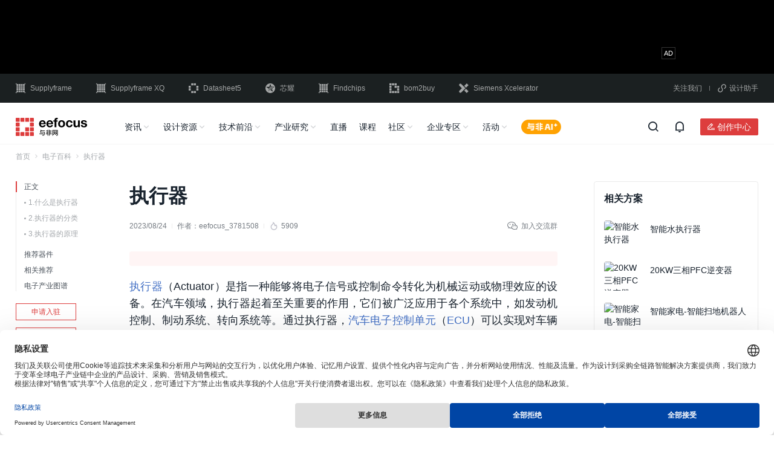

--- FILE ---
content_type: text/html; charset=UTF-8
request_url: https://www.eefocus.com/baike/1595585.html
body_size: 25452
content:
<!doctype html>
<html lang="zh-CN">

<head>
	<meta charset="utf-8">
		<script type="application/ld+json">
	{
			"@context": "https://schema.org",
			"@type": "Article",
			"headline": "什么是执行器,执行器的知识介绍 - 与非网",
			"description": "执行器（Actuator）是指一种能够将电子信号或控制命令转化为机械运动或物理效应的设备。在汽车领域，执行器起着至关重要的作用，它们被广泛应用于各个系统中，如发动机控制、制动系统、转向系统等。通过执行器，汽车电子控制单元（ECU）可以实现对车辆的精确控制和调节。",
			"datePublished": "2023-08-24T10:17:46+08:00",
			"dateModified": "2023-08-24T10:17:46+08:00",
			"url": "https://www.eefocus.com/baike/1595585.html",
						"author":{
				"@type": "Person",
				"name": "eefocus_3781508",
				"url": "https://www.eefocus.com/user/3781508/"
			}
		}
</script>

	<title>什么是执行器,执行器的知识介绍 - 与非网</title>
	<meta name="applicable-device" content="pc">
		<meta name="mobile-agent" content="format=html5;url=https://m.eefocus.com/baike/1595585.html">
	<link rel="alternate" media="only screen and (max-width: 640px)" href="https://m.eefocus.com/baike/1595585.html">
			<meta name="keywords" content="执行器">
			<meta name="description" content="执行器（Actuator）是指一种能够将电子信号或控制命令转化为机械运动或物理效应的设备。在汽车领域，执行器起着至关重要的作用，它们被广泛应用于各个系统中，如发动机控制、制动系统、转向系统等。通过执行器，汽车电子控制单元（ECU）可以实现对车辆的精确控制和调节。">
					<meta property="bytedance:published_time" content="2023-08-24T10:17:46+08:00">
		<meta property="bytedance:updated_time" content="2023-08-24T10:17:46+08:00">
	
	<link rel="shortcut icon" href="https://assets.eefcdn.com/app/themes/eefocus/dist/images/favicon.ico">
	<link rel="stylesheet" href="https://assets.eefcdn.com/app/themes/eefocus/dist/libs/layui/css/layui-2.7.6.css">

	
	<!-- Google Tag Manager -->
<script>(function(w,d,s,l,i){w[l]=w[l]||[];w[l].push({'gtm.start':
new Date().getTime(),event:'gtm.js'});var f=d.getElementsByTagName(s)[0],
j=d.createElement(s),dl=l!='dataLayer'?'&l='+l:'';j.async=true;j.src=
'https://www.googletagmanager.com/gtm.js?id='+i+dl;f.parentNode.insertBefore(j,f);
})(window,document,'script','dataLayer','GTM-NNQBV37');</script>
<!-- End Google Tag Manager --><link rel='stylesheet' id='entrys/baike/index/0-css' href='https://assets.eefcdn.com/app/themes/eefocus/dist/css/vendor-ba861a83bd245a82.css' media='all' />
<link rel='stylesheet' id='entrys/baike/index/1-css' href='https://assets.eefcdn.com/app/themes/eefocus/dist/css/entrys/baike/index-ff9907739898f443.css' media='all' />
<script src="https://static.semidata.info/www.eefocus.com/js/jquery.min.js" id="jquery-js"></script>

</head>

<body class="wp-embed-responsive">
	<script>
	window.eef_post={"id":1595585,"post_title":"\u6267\u884c\u5668","post_type":"eef_pt_bd_baike","post_type_cn":"\u7535\u5b50\u767e\u79d1","tax_application":[],"tax_technology":[],"tax_technology_l2":[],"tax_application_l2":[]};
	window.wp_env="production";
</script>

<script type="text/javascript" src="https://assets.eefcdn.com/app/themes/eefocus/dist/libs/jing-track.js?t=20231221"></script>

	<!-- Google Tag Manager (noscript) -->
<noscript><iframe src="https://www.googletagmanager.com/ns.html?id=GTM-NNQBV37"
height="0" width="0" style="display:none;visibility:hidden"></iframe></noscript>
<!-- End Google Tag Manager (noscript) -->		<div id="header-container">
		<div class="header-ad">
		<div class="header-ad-fix">
			<div class="slick-container slick-container-970x90">
				<div class="section-adbox ox-970x90">
		<ins data-revive-zoneid="961" data-revive-id="938569507b5eec61bf3aa452464fb480"></ins>
	<script async src="//gg.eefocus.com/www/delivery/asyncjs.php"></script>
	</div>				<div class="section-adbox ox-970x90">
		<ins data-revive-zoneid="986" data-revive-id="938569507b5eec61bf3aa452464fb480"></ins>
	<script async src="//gg.eefocus.com/www/delivery/asyncjs.php"></script>
	</div>			</div>
		</div>
	</div>
		<div class="header-link">
	<div class="container">
		<div class="header-link-container">
			<div class="site">
				<a target="_blank" href="//cn.supplyframe.com/?utm_source=eefocus&utm_medium=referral&utm_campaign=top" title="Supplyframe｜四方维" rel="nofollow">
					<i class="iconfont icon-logo-Supplyframe"></i>
					Supplyframe
				</a>
				<a target="_blank" href="//www.myxq.com?utm_source=eefocus&utm_medium=referral&utm_campaign=top" title="智能化BOM分析，数字化询报价" rel="nofollow">
					<i class="iconfont icon-a-logo-SupplyframeXQ"></i>
					Supplyframe XQ
				</a>
				<a target="_blank" href="//www.datasheet5.com/?utm_source=eefocus&utm_medium=referral&utm_campaign=top" title="Datasheet5｜集成电路查询网" rel="nofollow">
					<i class="iconfont icon-logo-datasheet5"></i>
					Datasheet5
				</a>
				<a target="_blank" href="https://www.eefocus.com/special/1819775.html" rel="nofollow">
					<img src="https://assets.eefcdn.com/app/themes/eefocus/dist/images/logo-Atlas-shape-white.svg" alt="">
					芯耀
				</a>
				<a target="_blank" href="//www.findchips.com/?utm_source=eefocus&utm_medium=referral&utm_campaign=top" title="Findchips｜findchips.com" rel="nofollow">
					<i class="iconfont icon-logo-findchips"></i>
					Findchips
				</a>
				<a target="_blank" href="//www.bom2buy.com/?utm_source=eefocus&utm_medium=referral&utm_campaign=top" title="电子元器件采购网｜bom2buy.com" rel="nofollow">
					<i class="iconfont icon-logo-bom2buy"></i>
					bom2buy
				</a>
				<a target="_blank" href="//www.eefocus.com/campaign/xcelerator/" title="Siemens Xcelerator" rel="nofollow">
					<i class="iconfont icon-logo-Xcelerator"></i>
					Siemens Xcelerator
				</a>
			</div>
			<div class="qrcode">
				<div class="show-qrcode-wechatweb">
					关注我们
					<div class="float-box-padding">
						<div class="qrcode-container qrcode-wechatweb">
							<div>
								<img src="https://assets.eefcdn.com/app/themes/eefocus/dist/images/followus.jpeg" alt="">
								<span>扫码关注<br>获取工程师必备礼包<br>板卡试用/精品课</span>
							</div>
						</div>
					</div>
				</div>
				<b></b>
				<div class="show-qrcode-wechatapp">
					<i class="iconfont icon-ico-xiaochengxu"></i>设计助手
					<div class="float-box-padding xiaochengxu">
						<div class="qrcode-container">
							<div>
								<img src="https://assets.eefcdn.com/app/themes/eefocus/dist/images/weapp-ee-assistant.png" alt="电子硬件助手">
								<span>电子硬件助手</span>
							</div>
							<div>
								<img src="https://assets.eefcdn.com/app/themes/eefocus/dist/images/weapp-part-tool.png" alt="元器件查询">
								<span>元器件查询</span>
							</div>
						</div>
					</div>
				</div>
			</div>
		</div>
	</div>
</div>	<div class="header-nav">
		<div class="header-nav-fix">
			<div class="header-nav-box">
				<div class="container">
					<div class="header-nav-container">
						<div class="logo">
							<a target="_blank" href="/" rel="noopener noreferrer">
								<img src="https://assets.eefcdn.com/app/themes/eefocus/dist/images/logo-eefocus-dark.svg" alt="">
							</a>
						</div>
						<div class="panel">
							<div class="nav">
																								<ul>
									<li>
										<a href="/">资讯</a>
										<i class="iconfont icon-arrow-down-s-line"></i>
									</li>
									<li>
										<a href="/design/" target="_blank">设计资源</a>
										<i class="iconfont icon-arrow-down-s-line"></i>
									</li>
									<li>
										<a>技术前沿</a>
										<i class="iconfont icon-arrow-down-s-line"></i>
									</li>
									<li>
										<a class="industry-map-link" href="https://www.eefocus.com/industry-map/" target="_blank">产业研究</a>
										<i class="iconfont icon-arrow-down-s-line"></i>
									</li>
									<li>
										<a href="/live/">直播</a>
									</li>
									<li>
										<a href="/course/">课程</a>
									</li>
									<li>
										<a>社区</a>
										<i class="iconfont icon-arrow-down-s-line"></i>
									</li>
									<li>
										<a href="/manufacturer/" target="_blank">企业专区</a>
										<i class="iconfont icon-arrow-down-s-line"></i>
									</li>
									<li>
										<a href="/event/" target="_blank">活动</a>
										<i class="iconfont icon-arrow-down-s-line"></i>
									</li>
									<li>
										<a class="eefocus-ai-button" target="_blank" href="/ai-chat/"></a>
									</li>
								</ul>
															</div>
							<div class="search" style="display: none;">
								<form id="search-form" action="/search" target="_blank">
									<div class="common-input-group">
										<input type="text" class="common-form-control" gtbfieldid="2" autocomplete="off" name="q" value=""
											maxlength="100" placeholder="请输入关键词进行搜索">
										<input type="hidden" name="scene" value="nav_input">
										<input type="hidden" name="source" value="eefocus">
										<button type="submit" class="search-submit">
											<i class="iconfont icon-search-line"></i>
											<span>搜索</span>
										</button>
										<!-- 新增热点轮播 -->
										<div class="sug-scroll" id="sug-scroll">
											<div class="swiper-wrapper">
											</div>
										</div>
										<!-- 新增搜索历史 by cydou -->
										<div class="search-suggest">
											<div class="search-suggest-box">
												<p class="suggest-hot-title">
													热搜
												</p>
												<div class="suggest-hot">
												</div>
												<p class="suggest-history-title">
													搜索历史<span class="suggest-clear"><i class="iconfont icon-delete-bin-7-line"></i>清空</span>
												</p>
												<div class="suggest-history">
												</div>
											</div>
											<div class="search-rec-box" style="display: none;">

											</div>
										</div>
									</div>
									<div class="search-close-button">
										<i class="iconfont icon-close-line"></i>
									</div>
								</form>
							</div>
						</div>
						<div class="action">
							<div class="button"><i class="iconfont icon-search-line"></i></div>
							<div id="header-notification-container"></div>
							<div class="creator-center">
								<a class="creator" href="/creator/" target="_blank" rel="nofollow">
									<button small class="iconfont icon-ico-chuangzuozhezhongxin">创作中心</button>
								</a>
																<div class="star-box-padding">
									<div class="star-box">
										<p>加入星计划，您可以享受以下权益：</p>
										<ul>
											<li>
												<div><i class="iconfont icon-chuangzuozhongxin_01"></i></div>创作内容快速变现
											</li>
											<li>
												<div><i class="iconfont icon-chuangzuozhongxin_02"></i></div>行业影响力扩散
											</li>
											<li>
												<div><i class="iconfont icon-chuangzuozhongxin_03"></i></div>作品版权保护
											</li>
											<li>
												<div><i class="iconfont icon-chuangzuozhongxin_04"></i></div>300W+ 专业用户
											</li>
											<li>
												<div><i class="iconfont icon-chuangzuozhongxin_05"></i></div>1.5W+ 优质创作者
											</li>
											<li>
												<div><i class="iconfont icon-chuangzuozhongxin_06"></i></div>5000+ 长期合作伙伴
											</li>
										</ul>
										<a class="site-application-btn" href="/account/application/" target="_blank">立即加入</a>
									</div>
								</div>
															</div>
														<div id="userbar-container"></div>
													</div>
					</div>
				</div>
			</div>
			<div class="header-nav-slide">
				<div class="container">
					<ul>
						<li>
							<div class="slide-flex">
								<div class="slide-link-box">
									<a href="/">推荐</a>
									<a href="/article/">文章</a>
									<a href="/video/">视讯</a>
									<a href="/insights/" target="_blank">原创</a>
								</div>
							</div>
						</li>
						<li>
							<div class="slide-flex">
								<div class="slide-link-box">
									<a href="/design/" target="_blank">推荐</a>
									<a href="/circuit/">电路方案</a>
									<a href="/document/">技术资料</a>
									<a href="/resource/" target="_blank">原厂专区</a>
									<a href="/event/innovation_center/" target="_blank">实验室</a>
								</div>
							</div>
						</li>
						<li>
							<div class="slide-flex">
								<div class="slide-link-box">
									<a href="/NPI/" target="_blank">新品发布</a>
									<a href="/minisite/" target="_blank">技术子站</a>
									<a href="/tag/电路分析/" target="_blank">电路分析</a>
									<a href="/tag/拆解/" target="_blank">拆解</a>
									<a href="/tag/评测/" target="_blank">评测</a>
								</div>
							</div>
						</li>
						<li class="industrial-nav-slide">
							<div class="slide-flex">
								<div class="slide-link-box">
									<a href="/industry-map/" target="_blank">产业推荐</a>
									<a href="/research/?series=tax_series_industry_map" target="_blank">产业地图</a>
									<a href="/research/?series=tax_series_research_report" target="_blank">研究报告</a>
									<a href="/insights/?series=tax_series_index_analytics" target="_blank">供需商情</a>
								</div>
								<div class="divide"></div>
								<div class="industrial-link">
									<p>产业图谱</p>
																		<div>
																				<a target="_blank" rel="noopener noreferrer" href="/industry-map/industry99657/">
											汽车电子
										</a>
																				<a target="_blank" rel="noopener noreferrer" href="/industry-map/industry99511/">
											工业电子
										</a>
																				<a target="_blank" rel="noopener noreferrer" href="/industry-map/industry99783/">
											消费电子
										</a>
																				<a target="_blank" rel="noopener noreferrer" href="/industry-map/industry99894/">
											通信/网络
										</a>
																				<a target="_blank" rel="noopener noreferrer" href="/industry-map/industry100025/">
											半导体
										</a>
																				<a target="_blank" rel="noopener noreferrer" href="/industry-map/industry131550/">
											人形机器人
										</a>
																			</div>
																	</div>
							</div>
						</li>
						<li></li>
						<li></li>
						<li>
							<div class="slide-flex">
								<div class="slide-link-box">
									<a href="/forum/" target="_blank">与非网论坛</a>
									<a href="https://www.nxpic.org.cn/?utm_source=eefocus&utm_medium=referral&utm_campaign=navibar"
										target="_blank">NXP社区</a>
									<a href="https://rf.eefocus.com/?utm_source=eefocus&utm_medium=referral&utm_campaign=navibar"
										target="_blank">RF社区</a>
									<a href="https://rohm.eefocus.com/?utm_source=eefocus&utm_medium=referral&utm_campaign=navibar"
										target="_blank">ROHM社区</a>
									<a href="https://shequ.stmicroelectronics.cn/?utm_source=eefocus&utm_medium=referral&utm_campaign=navibar"
										target="_blank">ST中文论坛</a>
								</div>
							</div>
						</li>
						<li>
							<div class="slide-flex">
								<div class="slide-link-box">
									<a href="/manufacturer/" target="_blank">企业中心</a>
									<a href="/account/application" target="_blank">企业入驻</a>
								</div>
							</div>
						</li>
						<li>
							<div class="slide-flex">
								<div class="slide-link-box">
									<a href="/event/" target="_blank">行业活动</a>
									<a href="/board/" target="_blank">板卡申请</a>
								</div>
							</div>
						</li>
					</ul>
				</div>
			</div>
		</div>
	</div>
</div>	
	
	<div id="app">
		<div class="container">
			<div id="index-container">
	<div class="breadcrumb">
  <ul>
        <li>
      			      <a target="_blank" href="https://www.eefocus.com" rel="noopener noreferrer">首页</a>
			      <i class="iconfont icon-arrow-right-s-line"></i>
          </li>
        <li>
      			      <a target="_blank" href="https://www.eefocus.com/baike/" rel="noopener noreferrer">电子百科</a>
			      <i class="iconfont icon-arrow-right-s-line"></i>
          </li>
        <li>
            执行器
          </li>
      </ul>
</div>
	<div class="section-body">
		<div class="section-left">
			<div class="article-nav">
	<div class="article-nav-list">
		<ul>
									<li  class="active"  data-target="">
				<span
					data-anchor="">
										正文
									</span>
								<ul class="nav-children">
										<li data-target="outline-1">
						<span>1.什么是执行器</span>
					</li>
										<li data-target="outline-2">
						<span>2.执行器的分类</span>
					</li>
										<li data-target="outline-3">
						<span>3.执行器的原理</span>
					</li>
									</ul>
							</li>
									<li  data-target="outline-4">
				<span
					data-anchor="">
										推荐器件
									</span>
							</li>
									<li  data-target="outline-5">
				<span
					data-anchor="">
										相关推荐
									</span>
							</li>
									<li  data-target="outline-6">
				<span
					data-anchor="">
										电子产业图谱
									</span>
							</li>
					</ul>
		<i class="line"></i>
	</div>
	<a target="_blank" class="site-application-btn link" href="/account/application" class="link" rel="nofollow">申请入驻</a>
	<a target="_blank" class="industry-map-link link" href="https://www.eefocus.com/industry-map/" class="link"
		rel="noopener noreferrer">产业图谱</a>
</div>		</div>
		<div class="section-medium">
			<div class="details-section-title">
	<h1 class="title" title="执行器">执行器</h1>
	<div class="details-line">
		<div class="left-part">
												<span>2023/08/24</span>
			<i class="split-line"></i>
			<span class="author user-info-card-trigger" uid="3781508">作者：<a
					href="https://www.eefocus.com/user/3781508/" target="_blank">eefocus_3781508</a></span>
									<i class="split-line"></i>
			<div class="hot-num"><img src="https://assets.eefcdn.com/app/themes/eefocus/dist/images/hot-num.png" />5909</div>
					</div>
		<div class="right-part float-box-container"><i class="iconfont icon-weixin"></i>加入交流群
			<div class="float-box-padding">
				<div class="qrcode">
					<img src="https://file.eefcdn.com/campaign/eefocus/images/kefu20231204.png" alt="" />
					<span>扫码加入<br>获取工程师必备礼包<br>参与热点资讯讨论</span>
				</div>
			</div>
		</div>
	</div>
</div>			<div class="linkad-container">
	

	<ins data-revive-zoneid="797" data-revive-id="938569507b5eec61bf3aa452464fb480"></ins>
	<script async src="//gg.eefocus.com/www/delivery/asyncjs.php"></script>
</div>			<div class="article-content-box">
				<div class="article-content">
			<p><a class="article-link" target="_blank" href="/baike/1595585.html">执行器</a>（Actuator）是指一种能够将电子信号或控制命令转化为机械运动或物理效应的设备。在汽车领域，执行器起着至关重要的作用，它们被广泛应用于各个系统中，如发动机控制、制动系统、转向系统等。通过执行器，<a class="article-link" target="_blank" href="/baike/1595582.html">汽车电子控制单元</a>（<a class="article-link" target="_blank" href="/baike/1557836.html">ECU</a>）可以实现对车辆的精确控制和调节。</p>
<h2 id="outline-1">1.什么是执行器</h2>
<p>执行器是一种将输入的电信号或<a class="article-link" target="_blank" href="/baike/1655560.html">控制信号</a>转换为物理运动或其他特定效应的装置。它能够接收来自ECU的指令，并根据指令的内容完成相应的动作。</p>
<p>在汽车中，执行器的作用是将ECU发出的电信号转化为机械力或物理效应，从而实现对车辆各个系统的控制。执行器的种类繁多，不同的系统和应用会采用不同类型的执行器。</p>

	<div class="section-adbox ox-708x80">
		<ins data-revive-zoneid="922" data-revive-id="938569507b5eec61bf3aa452464fb480"></ins>
	<script async src="//gg.eefocus.com/www/delivery/asyncjs.php"></script>
	</div>	<h2 id="outline-2">2.执行器的分类</h2>
<p>执行器可以根据其工作原理、结构和应用进行分类。下面是几种常见的执行器分类：</p>
<h3>2.1 电动执行器</h3>
<p>电动执行器通过电动机或线性<a class="article-link" target="_blank" href="/tag/%E9%A9%B1%E5%8A%A8%E5%99%A8/">驱动器</a>的转动或推动来实现机械运动。它们通常由<a class="article-link" target="_blank" href="/tag/%E7%94%B5%E6%9C%BA/">电机</a>、传动装置和<a class="article-link" target="_blank" href="/baike/520345.html">控制电路</a>组成。电动执行器在汽车中的应用非常广泛，如电动窗户升降器、电动座椅调节器等。</p>
<h3>2.2 液压执行器</h3>
<p>液压执行器利用<a class="article-link" target="_blank" href="/baike/496768.html">液压系统</a>的工作原理来实现动力传递和<a class="article-link" target="_blank" href="/tag/%E8%BF%90%E5%8A%A8%E6%8E%A7%E5%88%B6/">运动控制</a>。它们通常由液压泵、液压缸和控制阀组成。液压执行器常见于制动系统、悬挂系统等需要大扭矩和精确控制的应用中。</p>
<h3>2.3 气动执行器</h3>
<p><a class="article-link" target="_blank" href="/baike/1553487.html">气动执行器</a>利用压缩空气的动力来实现机械运动。它们通常由气源、气缸和控制阀组成。气动执行器常见于门锁系统、空调系统等需要快速响应和简单结构的应用中。</p>
<h3>2.4 电磁执行器</h3>
<p>电磁执行器通过电磁场的作用来实现机械运动或物理效应。它们通常由<a class="article-link" target="_blank" href="/baike/524980.html">电磁线圈</a>、铁芯和控制电路组成。电磁执行器常见于点火系统、闪烁灯等需要可靠性和高精度的应用中。</p>
<h2 id="outline-3">3.执行器的原理</h2>
<p>不同类型的执行器采用不同的工作原理来实现机械运动或物理效应。以下是几种常见执行器的工作原理：</p>
<h3>3.1 电动执行器的原理</h3>
<p>电动执行器通过将电能转换为机械能来实现运动。它们通常使用<a class="article-link" target="_blank" href="/baike/502019.html">直流电动机</a>、<a class="article-link" target="_blank" href="/baike/487944.html">步进电机</a>或<a class="article-link" target="_blank" href="/baike/499757.html">伺服电机</a>，并通过齿轮传动、丝杠传动等方式将电动机的旋转运动转化为线性或旋转运动。</p>
<h3>3.2 液压执行器的原理</h3>
<p>液压执行器利用液体在封闭管路中的压力传递来实现力和运动的转换。液压执行器由液压泵将液体推送到液压缸中，液压缸则根据液体的压力和流动方向产生相应的机械运动。通过控制液压阀来调节液压系统中的压力、流量和方向，从而实现对液压执行器的精确控制。</p>
<h3>3.3 气动执行器的原理</h3>
<p>气动执行器利用压缩空气的动力来驱动气缸进行机械运动。当气源供给气缸时，压缩空气进入气缸的气腔内，使活塞在气压的作用下产生运动。通过控制气源的<a class="article-link" target="_blank" href="/tag/%E5%BC%80%E5%85%B3/">开关</a>和气缸的进气和排气口，可以实现对气动执行器的精确控制。</p>
<h3>3.4 电磁执行器的原理</h3>
<p>电磁执行器利用电磁场的力或磁性效应来实现机械运动或物理效应。它们通常通过控制<a class="article-link" target="_blank" href="/tag/%E7%94%B5%E6%B5%81/">电流</a>在电磁线圈中产生磁场，并与铁芯相互作用来实现机械运动。电磁执行器的动作速度和力量可通过调节电流和电磁线圈设计来控制。</p>
<h3>结论</h3>
<p>执行器在汽车中具有重要的作用，它们将电子信号或控制命令转化为机械运动或物理效应，实现对车辆系统的精确控制。根据其工作原理和结构，执行器可以分为电动执行器、液压执行器、气动执行器和电磁执行器等不同类型。每种执行器都有其特定的应用领域和工作原理。随着汽车技术的不断发展，执行器的性能和功能将继续提升，为汽车带来更高效、安全和<a class="article-link" target="_blank" href="/tag/%E6%99%BA%E8%83%BD%E5%8C%96/">智能化</a>的<a class="article-link" target="_blank" href="/tag/%E6%8E%A7%E5%88%B6%E7%B3%BB%E7%BB%9F/">控制系统</a>。</p>

	</div>

				<div class="login-read">
					<div class="linear-block"></div>
					<div class="read-all-btn-box">
						<div class="read-all-btn">
							阅读全文
							<i class="iconfont icon-arrow-down-s-line"></i>
						</div>
					</div>
				</div>
			</div>
						<div class="bom">
	<div class="section-details-header">
		<div class="title">
			<h2> 推荐器件 </h2>
		</div>
		<div class="action">
			<a href="//www.datasheet5.com/" target="_blank"><i class="iconfont icon-logo-datasheet5"></i>更多器件<i
					class="iconfont icon-arrow-right-s-line"></i></a>
			<button small black class="iconfont icon-download-2-line" id="ECADdownloadAll">下载所有器件模型</button>
			
		</div>
	</div>
	<div class="bom-table">
		<table border="1">
			<tr>
				<th>器件型号</th>
				<th>数量</th>
				<th>器件厂商</th>
				<th>器件描述</th>
				<th>数据手册</th>
				<th>ECAD模型</th>
				<th>风险等级</th>
				<th>参考价格</th>
				<th>更多信息</th>
			</tr>

									<tr>
				<td>5025700893</td>
				<td>1</td>
				<td>
										Molex
									</td>
				<td>
										<span class="Description">PCB Connector, 8 Contact(s), 1 Row(s), Female, Right Angle, 00.043 inch Pitch, Surface Mount Terminal, Black Insulator, Plug, ROHS COMPLIANT</span>
									</td>
				<td class="datasheet">
										<i class="iconfont icon-a-ico-geshi-pdf"></i>
									</td>
				<td>
										<div class="ecad" preview-url="https://supplyframe.componentsearchengine.com/preview_newDesign.php?ev=0&amp;fmt=zip&amp;pna=Supplyframe&amp;lang=zh-CHS&amp;partID=564627">
						<i class="iconfont icon-moxing01 ecad-can-click"></i>
						<i class="iconfont icon-moxing-02 ecad-can-click"></i>
						<div class="ecad-modal-wrap">
							<div class="ecad-modal">
								<img class="close-btn" src="https://assets.eefcdn.com/app/themes/eefocus/dist/images/close.png" alt="">
								<p>ECAD模型</p>
								<div class="pic-box"><iframe src frameborder="0" scrolling="no"></iframe></div>
								<div class="pic-box-line"></div>
								<a data-url="/circuit/ecad-download?mpn=5025700893&amp;mna=Molex" class="download"><img
										src="https://assets.eefcdn.com/app/themes/eefocus/dist/images/download-white.png" alt="">下载ECAD模型</a>
							</div>
						</div>
					</div>
									</td>
				<td class="bom-circle">
					<div id="progress"
						data-risk-rank="1.72"
						class="progress0">
					</div>
				</td>
				<td>
										$3.63
									</td>
				<td><a target="_blank" class="btn" href="https://www.datasheet5.com/part/5025700893/Molex/?utm_source=cirmall&amp;utm_medium=referral&amp;utm_campaign=circuit_bom" rel="noopener noreferrer">查看</a>
				</td>
			</tr>
												<tr>
				<td>4609H-701-101/101L</td>
				<td>1</td>
				<td>
										Bourns Inc
									</td>
				<td>
										<span class="Description">RC Network, Terminator, 100ohm, 50V, 0.0001uF, Through Hole Mount, 9 Pins, SIP, ROHS COMPLIANT</span>
									</td>
				<td class="datasheet">
										<i class="iconfont icon-a-ico-geshi-pdf"></i>
									</td>
				<td>
										<div class="ecad">
						<i class="iconfont icon-moxing01 unset"></i>
						<i class="iconfont icon-moxing-02 unset"></i>
						
					</div>
									</td>
				<td class="bom-circle">
					<div id="progress"
						data-risk-rank="9.61"
						class="progress1">
					</div>
				</td>
				<td>
										$3.17
									</td>
				<td><a target="_blank" class="btn" href="https://www.datasheet5.com/part/4609H-701-101%2F101L/Bourns%20Inc/?utm_source=cirmall&amp;utm_medium=referral&amp;utm_campaign=circuit_bom" rel="noopener noreferrer">查看</a>
				</td>
			</tr>
												<tr>
				<td>4656N</td>
				<td>1</td>
				<td>
										ebm-papst
									</td>
				<td>
										<span class="Description">AC Fan, Axial Construction, 230V, 19W, GREEN</span>
									</td>
				<td class="datasheet">
										<i class="iconfont icon-a-ico-geshi-pdf"></i>
									</td>
				<td>
										<div class="ecad">
						<i class="iconfont icon-moxing01 unset"></i>
						<i class="iconfont icon-moxing-02 unset"></i>
						
					</div>
									</td>
				<td class="bom-circle">
					<div id="progress"
						data-risk-rank="1.21"
						class="progress2">
					</div>
				</td>
				<td>
										$52.34
									</td>
				<td><a target="_blank" class="btn" href="https://www.datasheet5.com/part/4656N/ebm-papst/?utm_source=cirmall&amp;utm_medium=referral&amp;utm_campaign=circuit_bom" rel="noopener noreferrer">查看</a>
				</td>
			</tr>
						
			<!-- <tr>
				<td>STM32F10XXXXXX3C8T6</td>
				<td>1</td>
				<td><span class="empty">暂无数据</span></td>
				<td>
					<div id="progress" class="progress1 low"></div>
				</td>
				<td>
					<div class="ecad">
						<img src="https://placekitten.com/94/70" alt="">
						<img src="https://placekitten.com/94/70" alt="">
						<a target="_blank" class="btn">下载</a>
					</div>
				</td>
				<td>
					<svg class="icon" aria-hidden="true">
						<use xlink:href="#icon-a-ico-geshi-pdf"></use>
					</svg>
				</td>
				<td><a target="_blank" class="btn">查看</a></td>
			</tr>
			<tr>
				<td>STM32F10XXXXXX3C8T6</td>
				<td>1</td>
				<td colspan="5">未精准适配到当前器件信息，点击<a target="_blank" href="">查询推荐元器件</a></td>
			</tr> -->
		</table>
	</div>
</div>
			<div class="copyright">
		版权声明：网站转载的所有的文章、图片、音频视频文件等资料的版权归版权所有人所有。如果本网所选内容的文章作者及编辑认为其作品不宜公开自由传播，或不应无偿使用，请及时通过电子邮件或电话通知我们，以迅速采取适当措施，避免给双方造成不必要的经济损失。
		
	<span class="reprinted">
				侵权投诉
				<div class="qrcode-float-box">
			<div class="qrcode">
				<img src="https://file.eefcdn.com/campaign/eefocus/images/kefu20231204.png" alt="" />
				<span>人工客服<br />（售后/吐槽/合作/交友）</span>
			</div>
		</div>
	</span>
</div>			<div class="tag-list">
  <ul class="tag-ul">
        <li class="tag-item"><a target="_blank" rel="noopener noreferrer" href="https://www.eefocus.com/tag/%E6%89%A7%E8%A1%8C%E5%99%A8/"
        title="执行器"><i class="iconfont icon-price-tag-3-line"></i>执行器</a>
    </li>
              </ul>
</div>
						<div id="footer-action-container"></div>
			<div class="section-adbox ox-708x80">
		<ins data-revive-zoneid="862" data-revive-id="938569507b5eec61bf3aa452464fb480"></ins>
	<script async src="//gg.eefocus.com/www/delivery/asyncjs.php"></script>
	</div>			<div class="section-details-header relations">
	<div class="title">
		<h2>相关推荐</h2>
	</div>
</div>
<div class="more-relative-contents">
	<ul>
				<li>
			<a target="_blank" rel="noopener noreferrer" href="https://www.eefocus.com/document/1511703.html"
				class="item-title eefocus-jump"
				data-jump-url="https://www.eefocus.com/redirect?to=https%3A%2F%2Fwww.eefocus.com%2Fdocument%2F1511703.html&amp;site=eefocus&amp;scene=detail-reco"
				title="L9951 L9951XP数据手册-后车门执行器驱动器">
				L9951 L9951XP数据手册-后车门执行器驱动器</a>
			<div class="item-details">
				<a target="_blank" rel="noopener noreferrer" class="tag"
					href="https://www.eefocus.com/document/">资料</a>
				<a target="_blank" href="https://www.eefocus.com/user/3372973/"
					class="name-block user-info-card-trigger" uid="3372973">
										<span class="name">意法半导体(ST)</span></a>
								<i class="split-line"></i>
				<div class="hot-num"><i class="iconfont icon-fire"></i>139</div>
								<i class="split-line"></i>
				<span class="item-normal">2023/04/25</span>
			</div>
		</li>

				<li>
			<div class="section-adbox ox-318x52">
		<ins data-revive-zoneid="911" data-revive-id="938569507b5eec61bf3aa452464fb480"></ins>
	<script async src="//gg.eefocus.com/www/delivery/asyncjs.php"></script>
	</div>		</li>
						<li>
			<a target="_blank" rel="noopener noreferrer" href="https://www.eefocus.com/document/1511702.html"
				class="item-title eefocus-jump"
				data-jump-url="https://www.eefocus.com/redirect?to=https%3A%2F%2Fwww.eefocus.com%2Fdocument%2F1511702.html&amp;site=eefocus&amp;scene=detail-reco"
				title="L99DZ70XP数据手册-车门执行器驱动器">
				L99DZ70XP数据手册-车门执行器驱动器</a>
			<div class="item-details">
				<a target="_blank" rel="noopener noreferrer" class="tag"
					href="https://www.eefocus.com/document/">资料</a>
				<a target="_blank" href="https://www.eefocus.com/user/3372973/"
					class="name-block user-info-card-trigger" uid="3372973">
										<span class="name">意法半导体(ST)</span></a>
								<i class="split-line"></i>
				<div class="hot-num"><i class="iconfont icon-fire"></i>142</div>
								<i class="split-line"></i>
				<span class="item-normal">2023/04/25</span>
			</div>
		</li>

						<li>
			<a target="_blank" rel="noopener noreferrer" href="https://www.eefocus.com/document/1511704.html"
				class="item-title eefocus-jump"
				data-jump-url="https://www.eefocus.com/redirect?to=https%3A%2F%2Fwww.eefocus.com%2Fdocument%2F1511704.html&amp;site=eefocus&amp;scene=detail-reco"
				title="L99DZ120数据手册-带嵌入式LIN的汽车车门执行器驱动器">
				L99DZ120数据手册-带嵌入式LIN的汽车车门执行器驱动器</a>
			<div class="item-details">
				<a target="_blank" rel="noopener noreferrer" class="tag"
					href="https://www.eefocus.com/document/">资料</a>
				<a target="_blank" href="https://www.eefocus.com/user/3372973/"
					class="name-block user-info-card-trigger" uid="3372973">
										<span class="name">意法半导体(ST)</span></a>
								<i class="split-line"></i>
				<div class="hot-num"><i class="iconfont icon-fire"></i>108</div>
								<i class="split-line"></i>
				<span class="item-normal">2023/04/25</span>
			</div>
		</li>

						<li>
			<a target="_blank" rel="noopener noreferrer" href="https://www.eefocus.com/document/1511699.html"
				class="item-title eefocus-jump"
				data-jump-url="https://www.eefocus.com/redirect?to=https%3A%2F%2Fwww.eefocus.com%2Fdocument%2F1511699.html&amp;site=eefocus&amp;scene=detail-reco"
				title="L99DZ81EP数据手册-车门执行器驱动器">
				L99DZ81EP数据手册-车门执行器驱动器</a>
			<div class="item-details">
				<a target="_blank" rel="noopener noreferrer" class="tag"
					href="https://www.eefocus.com/document/">资料</a>
				<a target="_blank" href="https://www.eefocus.com/user/3372973/"
					class="name-block user-info-card-trigger" uid="3372973">
										<span class="name">意法半导体(ST)</span></a>
								<i class="split-line"></i>
				<div class="hot-num"><i class="iconfont icon-fire"></i>165</div>
								<i class="split-line"></i>
				<span class="item-normal">2023/04/25</span>
			</div>
		</li>

						<li>
			<a target="_blank" rel="noopener noreferrer" href="https://www.eefocus.com/document/1511696.html"
				class="item-title eefocus-jump"
				data-jump-url="https://www.eefocus.com/redirect?to=https%3A%2F%2Fwww.eefocus.com%2Fdocument%2F1511696.html&amp;site=eefocus&amp;scene=detail-reco"
				title="L9950 L9950XP数据手册-车门执行器驱动器">
				L9950 L9950XP数据手册-车门执行器驱动器</a>
			<div class="item-details">
				<a target="_blank" rel="noopener noreferrer" class="tag"
					href="https://www.eefocus.com/document/">资料</a>
				<a target="_blank" href="https://www.eefocus.com/user/3372973/"
					class="name-block user-info-card-trigger" uid="3372973">
										<span class="name">意法半导体(ST)</span></a>
								<i class="split-line"></i>
				<div class="hot-num"><i class="iconfont icon-fire"></i>124</div>
								<i class="split-line"></i>
				<span class="item-normal">2023/04/25</span>
			</div>
		</li>

						<li>
			<a target="_blank" rel="noopener noreferrer" href="https://www.eefocus.com/document/1511698.html"
				class="item-title eefocus-jump"
				data-jump-url="https://www.eefocus.com/redirect?to=https%3A%2F%2Fwww.eefocus.com%2Fdocument%2F1511698.html&amp;site=eefocus&amp;scene=detail-reco"
				title="L9953LXP数据手册-车门执行器驱动器">
				L9953LXP数据手册-车门执行器驱动器</a>
			<div class="item-details">
				<a target="_blank" rel="noopener noreferrer" class="tag"
					href="https://www.eefocus.com/document/">资料</a>
				<a target="_blank" href="https://www.eefocus.com/user/3372973/"
					class="name-block user-info-card-trigger" uid="3372973">
										<span class="name">意法半导体(ST)</span></a>
								<i class="split-line"></i>
				<div class="hot-num"><i class="iconfont icon-fire"></i>122</div>
								<i class="split-line"></i>
				<span class="item-normal">2023/04/25</span>
			</div>
		</li>

						<li>
			<a target="_blank" rel="noopener noreferrer" href="https://www.eefocus.com/document/1511693.html"
				class="item-title eefocus-jump"
				data-jump-url="https://www.eefocus.com/redirect?to=https%3A%2F%2Fwww.eefocus.com%2Fdocument%2F1511693.html&amp;site=eefocus&amp;scene=detail-reco"
				title="L9954LXP数据手册-车门执行器驱动器">
				L9954LXP数据手册-车门执行器驱动器</a>
			<div class="item-details">
				<a target="_blank" rel="noopener noreferrer" class="tag"
					href="https://www.eefocus.com/document/">资料</a>
				<a target="_blank" href="https://www.eefocus.com/user/3372973/"
					class="name-block user-info-card-trigger" uid="3372973">
										<span class="name">意法半导体(ST)</span></a>
								<i class="split-line"></i>
				<div class="hot-num"><i class="iconfont icon-fire"></i>161</div>
								<i class="split-line"></i>
				<span class="item-normal">2023/04/25</span>
			</div>
		</li>

					</ul>
</div>
			<div class="section-details-header">
	<div class="title">
		<h2>电子产业图谱</h2>
	</div>
	<div class="action">
		<a href="https://www.eefocus.com/industry-map/" target="_blank" class="more">查看更多<i class="iconfont icon-arrow-right-s-line"></i></a>
	</div>
</div>
<div class="blueprint">
	<ul>
				<li>
			<a href="https://www.eefocus.com/industry-map/mobilephone/" target="_blank" rel="noopener noreferrer">
				<img src="https://assets.eefcdn.com/app/uploads/2022/10/1667095654-20.jpg?x-oss-process=image/resize,m_fill,w_688,h_386" alt="手机">
				<span class="content">
					手机
					<p>
						
					</p>
				</span>
			</a>
		</li>
				<li>
			<a href="https://www.eefocus.com/industry-map/automotive/" target="_blank" rel="noopener noreferrer">
				<img src="https://assets.eefcdn.com/app/uploads/2022/10/1667095482-1.jpg?x-oss-process=image/resize,m_fill,w_688,h_386" alt="汽车">
				<span class="content">
					汽车
					<p>
						
					</p>
				</span>
			</a>
		</li>
				<li>
			<a href="https://www.eefocus.com/industry-map/industrial-robot/" target="_blank" rel="noopener noreferrer">
				<img src="https://assets.eefcdn.com/app/uploads/2022/10/1667095344-7.jpg?x-oss-process=image/resize,m_fill,w_688,h_386" alt="工业机器人">
				<span class="content">
					工业机器人
					<p>
						
					</p>
				</span>
			</a>
		</li>
				<li>
			<a href="https://www.eefocus.com/industry-map/xr/" target="_blank" rel="noopener noreferrer">
				<img src="https://assets.eefcdn.com/app/uploads/2022/10/1667095160-15.jpg?x-oss-process=image/resize,m_fill,w_688,h_386" alt="XR">
				<span class="content">
					XR
					<p>
						
					</p>
				</span>
			</a>
		</li>
			</ul>
</div>
		</div>
		<div class="section-right">
			<div id="series-area-container"></div>
			<div class="side-gap-40"></div>
			<div class="slick-container slick-container-272x227">
				<div class="section-adbox ox-272x227">
		<ins data-revive-zoneid="863" data-revive-id="938569507b5eec61bf3aa452464fb480"></ins>
	<script async src="//gg.eefocus.com/www/delivery/asyncjs.php"></script>
	</div>				<div class="section-adbox ox-272x227">
		<ins data-revive-zoneid="980" data-revive-id="938569507b5eec61bf3aa452464fb480"></ins>
	<script async src="//gg.eefocus.com/www/delivery/asyncjs.php"></script>
	</div>			</div>
			<div id="article-rankbox-container"></div>
			<div class="side-gap-40"></div>
			<div class="side-adbox-float" data-sticky data-margin-top="76" data-margin-bottom="744">
				<div class="slick-container slick-container-272x544">
					<div class="section-adbox ox-272x544">
		<ins data-revive-zoneid="864" data-revive-id="938569507b5eec61bf3aa452464fb480"></ins>
	<script async src="//gg.eefocus.com/www/delivery/asyncjs.php"></script>
	</div>					<div class="section-adbox ox-272x544">
		<ins data-revive-zoneid="981" data-revive-id="938569507b5eec61bf3aa452464fb480"></ins>
	<script async src="//gg.eefocus.com/www/delivery/asyncjs.php"></script>
	</div>				</div>
			</div>
		</div>
	</div>
	<div class="footer-gap"></div>
	<div class="ad-fix">
	<div class="ad-container">
				<div class="section-adbox ox-708x80">
		<ins data-revive-zoneid="964" data-revive-id="938569507b5eec61bf3aa452464fb480"></ins>
	<script async src="//gg.eefocus.com/www/delivery/asyncjs.php"></script>
	</div>				<div class="ad-close">
			<i class="iconfont icon-close-line"></i>
		</div>
	</div>
</div></div>
<div id="modal-form-container"></div>
		</div>
	</div>

	<div id="float-tool-container"></div>
	<div id="comment-box-container"></div>
	<div id="user-info-card-container"></div>
	
	<div id="privacy-setting-container"></div>

	
	<div id="pay-confirm-box-container"></div>
	<div id="pay-modal-box-container"></div>
	<div id="pay-success-box-container"></div>

	<ins data-eef-ad-z="eef-article-video-480x270"></ins>

	<div id="footer-container">
		<div class="recommend">
  <div class="container">
    <div class="panel-button">
      <ul>
        <li class="active">
          <span>最新热点</span>
        </li>
        <li>
          <span>热门推荐</span>
        </li>
        <li>
          <span>热门方案</span>
        </li>
        <li>
          <span>热门视频</span>
        </li>
        <li>
          <span>产品</span>
        </li>
        <li>
          <span>技术</span>
        </li>
        <li>
          <span>企业</span>
        </li>
        <li>
          <span>芯片</span>
        </li>
        
      </ul>
    </div>
    <div class="panel-link">
      <ul>
        <li class="active">
                    <span><a target="_blank" rel="noopener noreferrer" href="https://www.eefocus.com/circuit/1848779.html"
              title="【代码库】基于MCXN947 NAFE13388 有线连接通用模拟传感模块">【代码库】基于MCXN947 NAFE13388 有线连接通用模拟传感模块</a></span>
                    <span><a target="_blank" rel="noopener noreferrer" href="/special/1758896.html"
              title="2024年Q3热门电路设计方案top50">2024年Q3热门电路设计方案top50</a></span>
                    <span><a target="_blank" rel="noopener noreferrer" href="/circuit/1738022.html"
              title="基于51单片机的温度报警【8路，DS18B20，LCD1602】（仿真）">基于51单片机的温度报警【8路，DS18B20，LCD1602】（仿真）</a></span>
                    <span><a target="_blank" rel="noopener noreferrer" href="https://www.eefocus.com/research/1690762.html"
              title="MCU/MPU-2024年一季度供需商情报告">MCU/MPU-2024年一季度供需商情报告</a></span>
                    <span><a target="_blank" rel="noopener noreferrer" href="/research/1772805.html"
              title="模拟芯片-2024年四季度供需商情报告">模拟芯片-2024年四季度供需商情报告</a></span>
                    <span><a target="_blank" rel="noopener noreferrer" href="/video/1664551.html"
              title="2024年1月第4周热点品牌销量快报">2024年1月第4周热点品牌销量快报</a></span>
                    <span><a target="_blank" rel="noopener noreferrer" href="https://www.eefocus.com/research/1686592.html"
              title="模拟芯片-2024年一季度供需商情报告">模拟芯片-2024年一季度供需商情报告</a></span>
                    <span><a target="_blank" rel="noopener noreferrer" href="https://www.eefocus.com/circuit/1913085.html"
              title="竞赛毕业设计作品【芳芯科技】F. 多电池组无线管理检测系统">竞赛毕业设计作品【芳芯科技】F. 多电池组无线管理检测系统</a></span>
                    <span><a target="_blank" rel="noopener noreferrer" href="/circuit/1788438.html"
              title="WTN6040F可重复烧写语音IC">WTN6040F可重复烧写语音IC</a></span>
                    <span><a target="_blank" rel="noopener noreferrer" href="https://www.eefocus.com/circuit/1154829.html"
              title="基于Nuvoton M452 四轴飞行器">基于Nuvoton M452 四轴飞行器</a></span>
                    <span><a target="_blank" rel="noopener noreferrer" href="/special/1757843.html"
              title="Verilog HDL技术文章集锦">Verilog HDL技术文章集锦</a></span>
                    <span><a target="_blank" rel="noopener noreferrer" href="https://www.eefocus.com/circuit/1154827.html"
              title="基于ST VIPer37的5V及12V双输出Open Frame 通用15W电源方案">基于ST VIPer37的5V及12V双输出Open Frame 通用15W电源方案</a></span>
                    <span><a target="_blank" rel="noopener noreferrer" href="https://www.eefocus.com/circuit/1155033.html"
              title="基于ST L6562AT及L6599AT电源控制IC的130W街灯照明之电源方案">基于ST L6562AT及L6599AT电源控制IC的130W街灯照明之电源方案</a></span>
                    <span><a target="_blank" rel="noopener noreferrer" href="https://www.eefocus.com/research/1721529.html"
              title="中国本土MCU产业地图（2024版）">中国本土MCU产业地图（2024版）</a></span>
                    <span><a target="_blank" rel="noopener noreferrer" href="https://www.eefocus.com/circuit/1155031.html"
              title="基于QUALCOMM CSR8675+QCC3034低延时低功耗之网络主播耳机方案">基于QUALCOMM CSR8675+QCC3034低延时低功耗之网络主播耳机方案</a></span>
                    <span><a target="_blank" rel="noopener noreferrer" href="/special/1757695.html"
              title="基于瑞芯微平台的Camera相关技术集锦">基于瑞芯微平台的Camera相关技术集锦</a></span>
                    <span><a target="_blank" rel="noopener noreferrer" href="https://www.eefocus.com/circuit/1155021.html"
              title="基于Atmega328 MCU 与 Semtech SX1276 的入侵警告方案">基于Atmega328 MCU 与 Semtech SX1276 的入侵警告方案</a></span>
                    <span><a target="_blank" rel="noopener noreferrer" href="/research/1751935.html"
              title="模拟芯片-2024年三季度供需商情报告">模拟芯片-2024年三季度供需商情报告</a></span>
                    <span><a target="_blank" rel="noopener noreferrer" href="https://www.eefocus.com/circuit/1155037.html"
              title="基于STM32F303 ARM Cortex M4 及L63982 的无人机电子速度控制器方案">基于STM32F303 ARM Cortex M4 及L63982 的无人机电子速度控制器方案</a></span>
                    <span><a target="_blank" rel="noopener noreferrer" href="/circuit/1722078.html"
              title="SL3063恒压芯片 60V降压高耐压IC 5A大电流外扩MOS 外围电路简单，器件少">SL3063恒压芯片 60V降压高耐压IC 5A大电流外扩MOS 外围电路简单，器件少</a></span>
                    <span><a target="_blank" rel="noopener noreferrer" href="https://www.eefocus.com/circuit/1798162.html"
              title="基于物联网设计的疫苗冷链物流监测系统">基于物联网设计的疫苗冷链物流监测系统</a></span>
                    <span><a target="_blank" rel="noopener noreferrer" href="https://www.eefocus.com/circuit/1154833.html"
              title="基于NXP LPC4078+JN5168多轴智慧飞行器方案">基于NXP LPC4078+JN5168多轴智慧飞行器方案</a></span>
                    <span><a target="_blank" rel="noopener noreferrer" href="/research/1757661.html"
              title="功率器件-2024年三季度供需商情报告">功率器件-2024年三季度供需商情报告</a></span>
                    <span><a target="_blank" rel="noopener noreferrer" href="https://www.eefocus.com/circuit/1155035.html"
              title="基于ST STNRG388A 数位功率因数控制器的170W交换式电源方案">基于ST STNRG388A 数位功率因数控制器的170W交换式电源方案</a></span>
                    <span><a target="_blank" rel="noopener noreferrer" href="https://www.eefocus.com/circuit/1765194.html"
              title="基于 Arm Cortex-A55 MPU 的 Feather SOM 解决方案">基于 Arm Cortex-A55 MPU 的 Feather SOM 解决方案</a></span>
                    <span><a target="_blank" rel="noopener noreferrer" href="https://www.eefocus.com/circuit/1738018.html"
              title="基于51单片机的温控电机【直流，上下限，LCD1602,正反转】（仿真）">基于51单片机的温控电机【直流，上下限，LCD1602,正反转】（仿真）</a></span>
                    <span><a target="_blank" rel="noopener noreferrer" href="https://www.eefocus.com/circuit/1154831.html"
              title="基于 Microchip(Atmel) ATSAM4S16-AU 的四轴飞行器解决方案">基于 Microchip(Atmel) ATSAM4S16-AU 的四轴飞行器解决方案</a></span>
                    <span><a target="_blank" rel="noopener noreferrer" href="https://www.eefocus.com/circuit/1789725.html"
              title="DER-121：13.1 W AC-DC反激转换器">DER-121：13.1 W AC-DC反激转换器</a></span>
                    <span><a target="_blank" rel="noopener noreferrer" href="https://www.eefocus.com/circuit/1154906.html"
              title="基于炬芯(Actions) ATB1103的蓝牙语音遥控器方案">基于炬芯(Actions) ATB1103的蓝牙语音遥控器方案</a></span>
                    <span><a target="_blank" rel="noopener noreferrer" href="https://www.eefocus.com/circuit/1909577.html"
              title="惠洋科技H5528K 100V高耐压2.5A 支持24V30V36V48V60V72V80V降压6V">惠洋科技H5528K 100V高耐压2.5A 支持24V30V36V48V60V72V80V降压6V</a></span>
                    <span><a target="_blank" rel="noopener noreferrer" href="https://www.eefocus.com/circuit/1154823.html"
              title="基于NXP S32V234 的疲劳监测、前方碰撞、车道偏离、全景监控 之 Panda ADAS 方案">基于NXP S32V234 的疲劳监测、前方碰撞、车道偏离、全景监控 之 Panda ADAS 方案</a></span>
                    <span><a target="_blank" rel="noopener noreferrer" href="https://www.eefocus.com/circuit/1154825.html"
              title="基于Infineon IRSM506 IPM的BLDC无叶风扇方案">基于Infineon IRSM506 IPM的BLDC无叶风扇方案</a></span>
                  </li>
        <li>
                    <span><a target="_blank" rel="noopener noreferrer" href="https://www.eefocus.com/circuit/1847699.html"
              title="英飞凌TLE995x Motor Controller方案">英飞凌TLE995x Motor Controller方案</a></span>
                    <span><a target="_blank" rel="noopener noreferrer" href="https://www.eefocus.com/circuit/1844917.html"
              title="基于树莓派5的车内环境监测系统">基于树莓派5的车内环境监测系统</a></span>
                    <span><a target="_blank" rel="noopener noreferrer" href="https://www.eefocus.com/circuit/1861259.html"
              title="基于DIODES 的PI3DPX1207+PI3DBS16222交叉开关方案">基于DIODES 的PI3DPX1207+PI3DBS16222交叉开关方案</a></span>
                    <span><a target="_blank" rel="noopener noreferrer" href="https://www.eefocus.com/circuit/1844888.html"
              title="基于LPC55S06-EVK的车内语音识别与语音控制系统">基于LPC55S06-EVK的车内语音识别与语音控制系统</a></span>
                    <span><a target="_blank" rel="noopener noreferrer" href="https://www.eefocus.com/circuit/1834512.html"
              title="基于Novatek NT98568 + OmniVision OS04E10实现Preroll方案">基于Novatek NT98568 + OmniVision OS04E10实现Preroll方案</a></span>
                    <span><a target="_blank" rel="noopener noreferrer" href="https://www.eefocus.com/circuit/1836450.html"
              title="【代码库】FRDM-RW612 板载温度传感器通过蓝牙低功耗传输数据">【代码库】FRDM-RW612 板载温度传感器通过蓝牙低功耗传输数据</a></span>
                    <span><a target="_blank" rel="noopener noreferrer" href="https://www.eefocus.com/circuit/1737732.html"
              title="基于51单片机的自行车【调速，LCD1602】（仿真）">基于51单片机的自行车【调速，LCD1602】（仿真）</a></span>
                    <span><a target="_blank" rel="noopener noreferrer" href="https://www.eefocus.com/circuit/1860184.html"
              title="基于 NXP S32K312 MCU 和 MC33772C AFE 汽车 12V BMS 应用方案">基于 NXP S32K312 MCU 和 MC33772C AFE 汽车 12V BMS 应用方案</a></span>
                    <span><a target="_blank" rel="noopener noreferrer" href="https://www.eefocus.com/circuit/1871922.html"
              title="基于Semidrive D9342工业和电力类通讯管理机应用方案">基于Semidrive D9342工业和电力类通讯管理机应用方案</a></span>
                    <span><a target="_blank" rel="noopener noreferrer" href="https://www.eefocus.com/circuit/1834175.html"
              title="芯驰X9SP与汽车麦克风-打造无缝驾驶体验">芯驰X9SP与汽车麦克风-打造无缝驾驶体验</a></span>
                    <span><a target="_blank" rel="noopener noreferrer" href="https://www.eefocus.com/circuit/1883507.html"
              title="【代码库】如何在 iMX.RT1180 上设置运动控制参考设计">【代码库】如何在 iMX.RT1180 上设置运动控制参考设计</a></span>
                    <span><a target="_blank" rel="noopener noreferrer" href="https://www.eefocus.com/circuit/1871920.html"
              title="基于DIODES 的PI3DPX1207+PI3DBS16222 交叉开关方案">基于DIODES 的PI3DPX1207+PI3DBS16222 交叉开关方案</a></span>
                    <span><a target="_blank" rel="noopener noreferrer" href="https://www.eefocus.com/circuit/1765268.html"
              title="消费类 100W USB PD 电池充电器参考设计">消费类 100W USB PD 电池充电器参考设计</a></span>
                    <span><a target="_blank" rel="noopener noreferrer" href="https://www.eefocus.com/circuit/1800483.html"
              title="基于32位MCU CH32L103的高速电吹风方案">基于32位MCU CH32L103的高速电吹风方案</a></span>
                    <span><a target="_blank" rel="noopener noreferrer" href="https://www.eefocus.com/circuit/1831342.html"
              title="任意整数分频器设计Verilog代码vivado  ego1开发板">任意整数分频器设计Verilog代码vivado  ego1开发板</a></span>
                    <span><a target="_blank" rel="noopener noreferrer" href="https://www.eefocus.com/circuit/1853925.html"
              title="【代码库】基于MCXC444使用 KnobGClick 控制电机转速并通过 USB 实时显示转速">【代码库】基于MCXC444使用 KnobGClick 控制电机转速并通过 USB 实时显示转速</a></span>
                    <span><a target="_blank" rel="noopener noreferrer" href="https://www.eefocus.com/circuit/1846922.html"
              title="世平基于NXP S32K344 + Lextar PO40X01 的汽车氛围灯方案">世平基于NXP S32K344 + Lextar PO40X01 的汽车氛围灯方案</a></span>
                    <span><a target="_blank" rel="noopener noreferrer" href="https://www.eefocus.com/circuit/1860308.html"
              title="基于ST VIPerGaN65D之50W QR反激服务器辅助电源方案">基于ST VIPerGaN65D之50W QR反激服务器辅助电源方案</a></span>
                    <span><a target="_blank" rel="noopener noreferrer" href="https://www.eefocus.com/circuit/1831348.html"
              title="三人表决器设计Verilog代码vivado  ego1开发板">三人表决器设计Verilog代码vivado  ego1开发板</a></span>
                    <span><a target="_blank" rel="noopener noreferrer" href="https://www.eefocus.com/circuit/1847685.html"
              title="基于 onsemi NCP1618+NCP13994+NCP4318 的 360W 电源方案">基于 onsemi NCP1618+NCP13994+NCP4318 的 360W 电源方案</a></span>
                    <span><a target="_blank" rel="noopener noreferrer" href="https://www.eefocus.com/circuit/1860207.html"
              title="基于onsemi NCP12400的固定频率电流模式AC/DC医疗级插墙式20W适配器">基于onsemi NCP12400的固定频率电流模式AC/DC医疗级插墙式20W适配器</a></span>
                    <span><a target="_blank" rel="noopener noreferrer" href="https://www.eefocus.com/circuit/1860202.html"
              title="基于复旦微MCU+NFC Reader+NFC Tag双通道标签一站式解决方案">基于复旦微MCU+NFC Reader+NFC Tag双通道标签一站式解决方案</a></span>
                    <span><a target="_blank" rel="noopener noreferrer" href="https://www.eefocus.com/circuit/1831346.html"
              title="3-8译码器设计Verilog代码vivado  ego1开发板">3-8译码器设计Verilog代码vivado  ego1开发板</a></span>
                    <span><a target="_blank" rel="noopener noreferrer" href="https://www.eefocus.com/special/1797557.html"
              title="汽车电子产业研究和市场分析-洞察技术趋势，把握市场脉搏">汽车电子产业研究和市场分析-洞察技术趋势，把握市场脉搏</a></span>
                    <span><a target="_blank" rel="noopener noreferrer" href="https://www.eefocus.com/circuit/1860194.html"
              title="友尚推出基于onsemi 产品NCP1622+NCP13992的100W 适配器电源的应用">友尚推出基于onsemi 产品NCP1622+NCP13992的100W 适配器电源的应用</a></span>
                    <span><a target="_blank" rel="noopener noreferrer" href="https://www.eefocus.com/circuit/1848801.html"
              title="【代码库】在 FRDM-MCXN947 上标记 CIFAR10 图像">【代码库】在 FRDM-MCXN947 上标记 CIFAR10 图像</a></span>
                    <span><a target="_blank" rel="noopener noreferrer" href="https://www.eefocus.com/circuit/1853917.html"
              title="【代码库】FRDM-MCXC242使用 USB 和 KnobGClick 控制电机转速">【代码库】FRDM-MCXC242使用 USB 和 KnobGClick 控制电机转速</a></span>
                    <span><a target="_blank" rel="noopener noreferrer" href="https://www.eefocus.com/circuit/1913081.html"
              title="竞赛毕业设计作品【芳芯科技】F. 电力输电线异物图像识别激光清理系统">竞赛毕业设计作品【芳芯科技】F. 电力输电线异物图像识别激光清理系统</a></span>
                    <span><a target="_blank" rel="noopener noreferrer" href="https://www.eefocus.com/circuit/1848799.html"
              title="【代码库】MCXN947 上的时尚 MNIST 识别">【代码库】MCXN947 上的时尚 MNIST 识别</a></span>
                    <span><a target="_blank" rel="noopener noreferrer" href="https://www.eefocus.com/circuit/1849789.html"
              title="【F01实物】基于51单片机的1602温湿度报警系统">【F01实物】基于51单片机的1602温湿度报警系统</a></span>
                    <span><a target="_blank" rel="noopener noreferrer" href="https://www.eefocus.com/circuit/1860144.html"
              title="英飞凌ICE3PCS01G搭配IGBT高效率2.5KW空调电源方案">英飞凌ICE3PCS01G搭配IGBT高效率2.5KW空调电源方案</a></span>
                    <span><a target="_blank" rel="noopener noreferrer" href="https://www.eefocus.com/circuit/1848287.html"
              title="基于 CPS WB8118 无线充电发射IC MPP Qi2 模组方案">基于 CPS WB8118 无线充电发射IC MPP Qi2 模组方案</a></span>
                  </li>
        <li>
                    <span><a target="_blank" rel="noopener noreferrer" href="https://www.eefocus.com/circuit/1765268.html"
              title="消费类 100W USB PD 电池充电器参考设计">消费类 100W USB PD 电池充电器参考设计</a></span>
                    <span><a target="_blank" rel="noopener noreferrer" href="https://www.eefocus.com/circuit/1659582.html"
              title="智能家电-智能扫地机器人">智能家电-智能扫地机器人</a></span>
                    <span><a target="_blank" rel="noopener noreferrer" href="https://www.eefocus.com/circuit/1765189.html"
              title="双向 3000W UPS 电源系统参考设计">双向 3000W UPS 电源系统参考设计</a></span>
                    <span><a target="_blank" rel="noopener noreferrer" href="https://www.eefocus.com/circuit/1765256.html"
              title="智能戒指参考设计">智能戒指参考设计</a></span>
                    <span><a target="_blank" rel="noopener noreferrer" href="https://www.eefocus.com/circuit/1689939.html"
              title="20KW三相PFC逆变器">20KW三相PFC逆变器</a></span>
                    <span><a target="_blank" rel="noopener noreferrer" href="https://www.eefocus.com/circuit/1765200.html"
              title="高度集成的 100W USB-PD 充电器">高度集成的 100W USB-PD 充电器</a></span>
                    <span><a target="_blank" rel="noopener noreferrer" href="https://www.eefocus.com/circuit/1903406.html"
              title="AM32 电调方案">AM32 电调方案</a></span>
                    <span><a target="_blank" rel="noopener noreferrer" href="https://www.eefocus.com/circuit/1901927.html"
              title="智能烹饪之巅！苏泊尔携手航顺 HK32MCU 颠覆传统烹饪">智能烹饪之巅！苏泊尔携手航顺 HK32MCU 颠覆传统烹饪</a></span>
                    <span><a target="_blank" rel="noopener noreferrer" href="https://www.eefocus.com/circuit/1881285.html"
              title="充电“芯”巅！航顺HK32F407携超强算力开启充电交流桩先享计划">充电“芯”巅！航顺HK32F407携超强算力开启充电交流桩先享计划</a></span>
                    <span><a target="_blank" rel="noopener noreferrer" href="https://www.eefocus.com/circuit/1881363.html"
              title="高速护发之巅！追觅携航顺HK32MCU领衔智能吹风机革命">高速护发之巅！追觅携航顺HK32MCU领衔智能吹风机革命</a></span>
                    <span><a target="_blank" rel="noopener noreferrer" href="https://www.eefocus.com/circuit/1881373.html"
              title="航顺HK32F103A赋能智能猫砂盆开启“芯”级赋能先享计划">航顺HK32F103A赋能智能猫砂盆开启“芯”级赋能先享计划</a></span>
                    <span><a target="_blank" rel="noopener noreferrer" href="https://www.eefocus.com/circuit/1889526.html"
              title="【代码库】采用 MC56F83783 的双向谐振 DC-DC 转换器设计">【代码库】采用 MC56F83783 的双向谐振 DC-DC 转换器设计</a></span>
                    <span><a target="_blank" rel="noopener noreferrer" href="https://www.eefocus.com/circuit/1883497.html"
              title="MT6769(MTK6769)芯片规格参数_MTK联发科平台硬件解决方案商">MT6769(MTK6769)芯片规格参数_MTK联发科平台硬件解决方案商</a></span>
                    <span><a target="_blank" rel="noopener noreferrer" href="https://www.eefocus.com/circuit/1894903.html"
              title="AR智能眼镜定制开发_MTK平台AR智能眼镜安卓主板光机方案">AR智能眼镜定制开发_MTK平台AR智能眼镜安卓主板光机方案</a></span>
                    <span><a target="_blank" rel="noopener noreferrer" href="https://www.eefocus.com/circuit/1901465.html"
              title="基于单片机的简易智能衣架控制系统设计">基于单片机的简易智能衣架控制系统设计</a></span>
                    <span><a target="_blank" rel="noopener noreferrer" href="https://www.eefocus.com/circuit/1903943.html"
              title="【物联网毕设】防溺水预警-ESP32+APP+MQTT">【物联网毕设】防溺水预警-ESP32+APP+MQTT</a></span>
                    <span><a target="_blank" rel="noopener noreferrer" href="https://www.eefocus.com/circuit/1894184.html"
              title="专业开发触摸芯片方案">专业开发触摸芯片方案</a></span>
                    <span><a target="_blank" rel="noopener noreferrer" href="https://www.eefocus.com/circuit/1897820.html"
              title="触摸滑条方案，四合一触控演示版">触摸滑条方案，四合一触控演示版</a></span>
                    <span><a target="_blank" rel="noopener noreferrer" href="https://www.eefocus.com/circuit/1889521.html"
              title="【代码库】使用 API 库的 Nafe 工业应用示例">【代码库】使用 API 库的 Nafe 工业应用示例</a></span>
                    <span><a target="_blank" rel="noopener noreferrer" href="https://www.eefocus.com/circuit/1894877.html"
              title="用一颗MCU写的调光调色触摸滑条方案">用一颗MCU写的调光调色触摸滑条方案</a></span>
                    <span><a target="_blank" rel="noopener noreferrer" href="https://www.eefocus.com/circuit/1901373.html"
              title="基于单片机的智能洗碗机控制系统设计">基于单片机的智能洗碗机控制系统设计</a></span>
                    <span><a target="_blank" rel="noopener noreferrer" href="https://www.eefocus.com/circuit/1894895.html"
              title="共享充电之巅！小电搭航顺 HK32MCU 引爆安全高效充电新征程">共享充电之巅！小电搭航顺 HK32MCU 引爆安全高效充电新征程</a></span>
                    <span><a target="_blank" rel="noopener noreferrer" href="https://www.eefocus.com/circuit/1903827.html"
              title="竞赛毕业设计作品【芳芯科技】F. Proteus仿真智能窗户">竞赛毕业设计作品【芳芯科技】F. Proteus仿真智能窗户</a></span>
                    <span><a target="_blank" rel="noopener noreferrer" href="https://www.eefocus.com/circuit/1894196.html"
              title="基于STM32设计的智能垃圾分类指导系统">基于STM32设计的智能垃圾分类指导系统</a></span>
                    <span><a target="_blank" rel="noopener noreferrer" href="https://www.eefocus.com/circuit/1881478.html"
              title="【智能化+高精度】电焊机为何需要一颗“智慧大脑”？航顺HK32F103A给出答案">【智能化+高精度】电焊机为何需要一颗“智慧大脑”？航顺HK32F103A给出答案</a></span>
                    <span><a target="_blank" rel="noopener noreferrer" href="https://www.eefocus.com/circuit/1896300.html"
              title="ESP32 C3添加SPI以太网口芯片DM9051ANX通讯开发指导以及ESP-IDF介紹">ESP32 C3添加SPI以太网口芯片DM9051ANX通讯开发指导以及ESP-IDF介紹</a></span>
                    <span><a target="_blank" rel="noopener noreferrer" href="https://www.eefocus.com/circuit/1887642.html"
              title="MT8781安卓核心板_联发科MTK8781核心板智能模组规格参数">MT8781安卓核心板_联发科MTK8781核心板智能模组规格参数</a></span>
                    <span><a target="_blank" rel="noopener noreferrer" href="https://www.eefocus.com/circuit/1881375.html"
              title="冰箱智控巅峰！航顺HK32M070冰箱方案开启未来鲜享生活">冰箱智控巅峰！航顺HK32M070冰箱方案开启未来鲜享生活</a></span>
                    <span><a target="_blank" rel="noopener noreferrer" href="https://www.eefocus.com/circuit/1905339.html"
              title="基于单片机的自动存包柜设计">基于单片机的自动存包柜设计</a></span>
                    <span><a target="_blank" rel="noopener noreferrer" href="https://www.eefocus.com/circuit/1904431.html"
              title="基于RFID技术的固定资产管理与出入库管理解决方案">基于RFID技术的固定资产管理与出入库管理解决方案</a></span>
                    <span><a target="_blank" rel="noopener noreferrer" href="https://www.eefocus.com/circuit/1902639.html"
              title="DC-DC36V30V降压24V12V5V3.3V/3A同步H4025快充供电降压稳压芯片IC 内置">DC-DC36V30V降压24V12V5V3.3V/3A同步H4025快充供电降压稳压芯片IC 内置</a></span>
                    <span><a target="_blank" rel="noopener noreferrer" href="https://www.eefocus.com/circuit/1902829.html"
              title="基于STM32设计的智能冷链物流监控系统">基于STM32设计的智能冷链物流监控系统</a></span>
                  </li>
        <li>
                    <span><a target="_blank" rel="noopener noreferrer" href="https://www.eefocus.com/live/1883318.html"
              title="ADI Trinamic智能运动控制方案">ADI Trinamic智能运动控制方案</a></span>
                    <span><a target="_blank" rel="noopener noreferrer" href="https://www.eefocus.com/live/1839382.html"
              title="泰凌微电子芯品登场：音频技术的 “速度与音质” 革命">泰凌微电子芯品登场：音频技术的 “速度与音质” 革命</a></span>
                    <span><a target="_blank" rel="noopener noreferrer" href="https://www.eefocus.com/live/1872381.html"
              title="第四届物联网技术论坛">第四届物联网技术论坛</a></span>
                    <span><a target="_blank" rel="noopener noreferrer" href="https://www.eefocus.com/live/1882114.html"
              title="以极致回馈极客 RIGOL新品发布会">以极致回馈极客 RIGOL新品发布会</a></span>
                    <span><a target="_blank" rel="noopener noreferrer" href="https://www.eefocus.com/live/1862040.html"
              title="第四届工业技术论坛">第四届工业技术论坛</a></span>
                    <span><a target="_blank" rel="noopener noreferrer" href="https://www.eefocus.com/live/1876587.html"
              title="莱迪思Nexus新成员：小封装，大能量">莱迪思Nexus新成员：小封装，大能量</a></span>
                    <span><a target="_blank" rel="noopener noreferrer" href="https://www.eefocus.com/live/1875237.html"
              title="英飞凌CoolGaN™ 为消费、工业和汽车应用提供高效率以及高功率密度的解决方案">英飞凌CoolGaN™ 为消费、工业和汽车应用提供高效率以及高功率密度的解决方案</a></span>
                    <span><a target="_blank" rel="noopener noreferrer" href="https://www.eefocus.com/live/1862595.html"
              title="直面挑战：PCB参数测试的难点与突破之道">直面挑战：PCB参数测试的难点与突破之道</a></span>
                    <span><a target="_blank" rel="noopener noreferrer" href="https://www.eefocus.com/live/1866394.html"
              title="一小时速成：放大器测量全攻略">一小时速成：放大器测量全攻略</a></span>
                    <span><a target="_blank" rel="noopener noreferrer" href="https://www.eefocus.com/live/1893324.html"
              title="未来工厂：搭载人工智能的边缘传感器设计">未来工厂：搭载人工智能的边缘传感器设计</a></span>
                    <span><a target="_blank" rel="noopener noreferrer" href="https://www.eefocus.com/video/1890132.html"
              title="小米AI眼镜拆解：神奇封装助力更紧凑的设计">小米AI眼镜拆解：神奇封装助力更紧凑的设计</a></span>
                    <span><a target="_blank" rel="noopener noreferrer" href="https://www.eefocus.com/live/1849585.html"
              title="莱迪思嵌入式安全解决方案">莱迪思嵌入式安全解决方案</a></span>
                    <span><a target="_blank" rel="noopener noreferrer" href="https://www.eefocus.com/live/1904961.html"
              title="安森美面向机器人的高效电源与电机控制方案">安森美面向机器人的高效电源与电机控制方案</a></span>
                    <span><a target="_blank" rel="noopener noreferrer" href="https://www.eefocus.com/live/1906968.html"
              title="高压+12V BMS全栈方案，一次解决“精度、成本、安全”三大痛点！">高压+12V BMS全栈方案，一次解决“精度、成本、安全”三大痛点！</a></span>
                    <span><a target="_blank" rel="noopener noreferrer" href="https://www.eefocus.com/live/1900439.html"
              title="MLCC赋能AI汽车创新">MLCC赋能AI汽车创新</a></span>
                    <span><a target="_blank" rel="noopener noreferrer" href="https://www.eefocus.com/live/1861360.html"
              title="2025 RISC-V中国峰会">2025 RISC-V中国峰会</a></span>
                    <span><a target="_blank" rel="noopener noreferrer" href="https://www.eefocus.com/live/1842145.html"
              title="6G创新前沿：来自东北大学的深度洞察">6G创新前沿：来自东北大学的深度洞察</a></span>
                    <span><a target="_blank" rel="noopener noreferrer" href="https://www.eefocus.com/live/1847161.html"
              title="材料特性测试">材料特性测试</a></span>
                    <span><a target="_blank" rel="noopener noreferrer" href="https://www.eefocus.com/live/1915347.html"
              title="2025 瑞萨电子RA MCU线上技术月">2025 瑞萨电子RA MCU线上技术月</a></span>
                    <span><a target="_blank" rel="noopener noreferrer" href="https://www.eefocus.com/live/1900526.html"
              title="【10/15高层对话直播间】2025年湾区半导体产业生态博览会">【10/15高层对话直播间】2025年湾区半导体产业生态博览会</a></span>
                    <span><a target="_blank" rel="noopener noreferrer" href="https://www.eefocus.com/live/1883375.html"
              title="艾迈斯欧司朗 - 带你逛逛CIOE 中国光博会2025创新展台">艾迈斯欧司朗 - 带你逛逛CIOE 中国光博会2025创新展台</a></span>
                    <span><a target="_blank" rel="noopener noreferrer" href="https://www.eefocus.com/live/1900486.html"
              title="【10/16高层对话直播间】2025年湾区半导体产业生态博览会">【10/16高层对话直播间】2025年湾区半导体产业生态博览会</a></span>
                    <span><a target="_blank" rel="noopener noreferrer" href="https://www.eefocus.com/live/1910654.html"
              title="第三届英飞凌汽车创新峰会暨第十二届汽车电子开发者大会">第三届英飞凌汽车创新峰会暨第十二届汽车电子开发者大会</a></span>
                    <span><a target="_blank" rel="noopener noreferrer" href="https://www.eefocus.com/video/1845058.html"
              title="瑞萨EK-RA4L1套件评测：低功耗高性能嵌入式设备的新选择">瑞萨EK-RA4L1套件评测：低功耗高性能嵌入式设备的新选择</a></span>
                    <span><a target="_blank" rel="noopener noreferrer" href="https://www.eefocus.com/live/1855990.html"
              title="派兹AI电子设计系统发布会">派兹AI电子设计系统发布会</a></span>
                    <span><a target="_blank" rel="noopener noreferrer" href="https://www.eefocus.com/course/1859421.html"
              title="硬件工程师面试题目|秋招|春招|社招|全免费|电子工程师|2025">硬件工程师面试题目|秋招|春招|社招|全免费|电子工程师|2025</a></span>
                    <span><a target="_blank" rel="noopener noreferrer" href="https://www.eefocus.com/live/1895134.html"
              title="RISC-V生态与国产AI芯片产业发展">RISC-V生态与国产AI芯片产业发展</a></span>
                    <span><a target="_blank" rel="noopener noreferrer" href="https://www.eefocus.com/live/1866006.html"
              title="欧时RS创客沙龙-Arduino主题开放日">欧时RS创客沙龙-Arduino主题开放日</a></span>
                    <span><a target="_blank" rel="noopener noreferrer" href="https://www.eefocus.com/video/1851994.html"
              title="小米SU7大灯驱动板拆解：国产芯含量极低">小米SU7大灯驱动板拆解：国产芯含量极低</a></span>
                    <span><a target="_blank" rel="noopener noreferrer" href="https://www.eefocus.com/video/1886852.html"
              title="雷鸟AI眼镜拆解：国产芯渗透">雷鸟AI眼镜拆解：国产芯渗透</a></span>
                    <span><a target="_blank" rel="noopener noreferrer" href="https://www.eefocus.com/live/1907479.html"
              title="莱迪思推出业界首款支持后量子加密的FPGA系列">莱迪思推出业界首款支持后量子加密的FPGA系列</a></span>
                    <span><a target="_blank" rel="noopener noreferrer" href="https://www.eefocus.com/video/1840404.html"
              title="比亚迪仰望系智能驾驶域控制器拆解：顶级ADAS硬件方案">比亚迪仰望系智能驾驶域控制器拆解：顶级ADAS硬件方案</a></span>
                  </li>
        <li>
                    <span><a target="_blank" rel="noopener noreferrer" href="https://www.eefocus.com/circuit/1586767.html"
              title="生鲜配送柜智能通信服务解决方案">生鲜配送柜智能通信服务解决方案</a></span>
                    <span><a target="_blank" rel="noopener noreferrer" href="https://www.eefocus.com/research/1555726.html"
              title="中国本土MCU芯片产业地图（2023版）">中国本土MCU芯片产业地图（2023版）</a></span>
                    <span><a target="_blank" rel="noopener noreferrer" href="https://www.eefocus.com/circuit/1889537.html"
              title="【代码库】FreeMASTER 的 ML 通用数据记录器">【代码库】FreeMASTER 的 ML 通用数据记录器</a></span>
                    <span><a target="_blank" rel="noopener noreferrer" href="https://www.eefocus.com/research/530397.html"
              title="AI视觉产业调研报告（2022版完整报告下载）">AI视觉产业调研报告（2022版完整报告下载）</a></span>
                    <span><a target="_blank" rel="noopener noreferrer" href="https://www.eefocus.com/circuit/1897014.html"
              title="【代码库】MCXW236B-Click 板上运行的蓝牙 LE FSCI 主机应用程序">【代码库】MCXW236B-Click 板上运行的蓝牙 LE FSCI 主机应用程序</a></span>
                    <span><a target="_blank" rel="noopener noreferrer" href="https://www.eefocus.com/circuit/1872581.html"
              title="【代码库】基于 i.MX RT106V 的智能语音用户界面解决方案">【代码库】基于 i.MX RT106V 的智能语音用户界面解决方案</a></span>
                    <span><a target="_blank" rel="noopener noreferrer" href="https://www.eefocus.com/circuit/1848799.html"
              title="【代码库】MCXN947 上的时尚 MNIST 识别">【代码库】MCXN947 上的时尚 MNIST 识别</a></span>
                    <span><a target="_blank" rel="noopener noreferrer" href="https://kb.eefocus.com/1022.html"
              title="M-BUS短路保护方案设计">M-BUS短路保护方案设计</a></span>
                    <span><a target="_blank" rel="noopener noreferrer" href="https://kb.eefocus.com/101.html"
              title="32单片机电源电路设计">32单片机电源电路设计</a></span>
                    <span><a target="_blank" rel="noopener noreferrer" href="https://www.eefocus.com/research/1701803.html"
              title="功率器件-2024年一季度供需商情报告">功率器件-2024年一季度供需商情报告</a></span>
                    <span><a target="_blank" rel="noopener noreferrer" href="https://www.eefocus.com/circuit/1889551.html"
              title="【代码库】PCA9420UK-EVM：适用于低功耗应用的PMIC">【代码库】PCA9420UK-EVM：适用于低功耗应用的PMIC</a></span>
                    <span><a target="_blank" rel="noopener noreferrer" href="https://www.eefocus.com/circuit/1889553.html"
              title="【代码库】4x4 Key Click：多平台生态系统">【代码库】4x4 Key Click：多平台生态系统</a></span>
                    <span><a target="_blank" rel="noopener noreferrer" href="https://www.eefocus.com/research/1842497.html"
              title="2024中国智算产业全景调研报告">2024中国智算产业全景调研报告</a></span>
                    <span><a target="_blank" rel="noopener noreferrer" href="https://www.eefocus.com/research/1690762.html"
              title="MCU/MPU-2024年一季度供需商情报告">MCU/MPU-2024年一季度供需商情报告</a></span>
                    <span><a target="_blank" rel="noopener noreferrer" href="https://www.eefocus.com/circuit/1154910.html"
              title="基于NXP TEA1993新世代65W高效率同步整流adaptor方案">基于NXP TEA1993新世代65W高效率同步整流adaptor方案</a></span>
                    <span><a target="_blank" rel="noopener noreferrer" href="https://www.eefocus.com/circuit/1853925.html"
              title="【代码库】基于MCXC444使用 KnobGClick 控制电机转速并通过 USB 实时显示转速">【代码库】基于MCXC444使用 KnobGClick 控制电机转速并通过 USB 实时显示转速</a></span>
                    <span><a target="_blank" rel="noopener noreferrer" href="https://www.eefocus.com/circuit/1897012.html"
              title="【代码库】在 RT1050 上使用 FlexIO 模拟 8080 总线">【代码库】在 RT1050 上使用 FlexIO 模拟 8080 总线</a></span>
                    <span><a target="_blank" rel="noopener noreferrer" href="https://www.eefocus.com/circuit/1853917.html"
              title="【代码库】FRDM-MCXC242使用 USB 和 KnobGClick 控制电机转速">【代码库】FRDM-MCXC242使用 USB 和 KnobGClick 控制电机转速</a></span>
                    <span><a target="_blank" rel="noopener noreferrer" href="https://www.eefocus.com/circuit/1154922.html"
              title="基于Qualcomm QCC3020的双麦克风降噪之TWS无线蓝牙耳机方案">基于Qualcomm QCC3020的双麦克风降噪之TWS无线蓝牙耳机方案</a></span>
                    <span><a target="_blank" rel="noopener noreferrer" href="https://www.eefocus.com/circuit/1889515.html"
              title="【代码库】MCXN94x 电源管理器培训实验室">【代码库】MCXN94x 电源管理器培训实验室</a></span>
                    <span><a target="_blank" rel="noopener noreferrer" href="https://kb.eefocus.com/1023.html"
              title="M32单片机的智能家居系统设计">M32单片机的智能家居系统设计</a></span>
                    <span><a target="_blank" rel="noopener noreferrer" href="https://www.eefocus.com/research/1667050.html"
              title="功率器件-2023年四季度供需商情报告">功率器件-2023年四季度供需商情报告</a></span>
                    <span><a target="_blank" rel="noopener noreferrer" href="https://kb.eefocus.com/1001.html"
              title="lm386声控传感器电路设计">lm386声控传感器电路设计</a></span>
                    <span><a target="_blank" rel="noopener noreferrer" href="https://www.eefocus.com/research/1662494.html"
              title="MCU/MPU-2023年四季度供需商情报告">MCU/MPU-2023年四季度供需商情报告</a></span>
                    <span><a target="_blank" rel="noopener noreferrer" href="https://www.eefocus.com/circuit/1836450.html"
              title="【代码库】FRDM-RW612 板载温度传感器通过蓝牙低功耗传输数据">【代码库】FRDM-RW612 板载温度传感器通过蓝牙低功耗传输数据</a></span>
                    <span><a target="_blank" rel="noopener noreferrer" href="https://kb.eefocus.com/1019.html"
              title="ltc3107 电路设计">ltc3107 电路设计</a></span>
                    <span><a target="_blank" rel="noopener noreferrer" href="https://www.eefocus.com/research/1651592.html"
              title="模拟芯片-2023年四季度供需商情报告">模拟芯片-2023年四季度供需商情报告</a></span>
                    <span><a target="_blank" rel="noopener noreferrer" href="https://kb.eefocus.com/1.html"
              title="0-100uA检测电路设计">0-100uA检测电路设计</a></span>
                    <span><a target="_blank" rel="noopener noreferrer" href="https://www.eefocus.com/research/1644974.html"
              title="功率器件-2023年三季度供需商情报告">功率器件-2023年三季度供需商情报告</a></span>
                    <span><a target="_blank" rel="noopener noreferrer" href="https://www.eefocus.com/circuit/1154736.html"
              title="基于Pixart PAH8005EI+Qualcomm CSR1024低功耗心率手环方案">基于Pixart PAH8005EI+Qualcomm CSR1024低功耗心率手环方案</a></span>
                    <span><a target="_blank" rel="noopener noreferrer" href="https://www.eefocus.com/research/1642803.html"
              title="AI机器人产业分析报告（2023版完整报告下载）">AI机器人产业分析报告（2023版完整报告下载）</a></span>
                    <span><a target="_blank" rel="noopener noreferrer" href="https://www.eefocus.com/research/1634290.html"
              title="MCU本土产业链分析报告2023版">MCU本土产业链分析报告2023版</a></span>
                  </li>
        <li>
                    <span><a target="_blank" rel="noopener noreferrer" href="https://www.eefocus.com/tag/stm32/"
              title="stm32">stm32</a></span>
                    <span><a target="_blank" rel="noopener noreferrer" href="https://www.eefocus.com/tag/%E4%BA%BA%E5%BD%A2%E6%9C%BA%E5%99%A8%E4%BA%BA/"
              title="人形机器人">人形机器人</a></span>
                    <span><a target="_blank" rel="noopener noreferrer" href="https://www.eefocus.com/tag/Linux/"
              title="Linux">Linux</a></span>
                    <span><a target="_blank" rel="noopener noreferrer" href="https://www.eefocus.com/tag/IoT/"
              title="IoT">IoT</a></span>
                    <span><a target="_blank" rel="noopener noreferrer" href="https://www.eefocus.com/tag/%E5%AD%98%E5%82%A8/"
              title="存储">存储</a></span>
                    <span><a target="_blank" rel="noopener noreferrer" href="https://www.eefocus.com/tag/5G%E7%BD%91%E7%BB%9C/"
              title="5G网络">5G网络</a></span>
                    <span><a target="_blank" rel="noopener noreferrer" href="https://www.eefocus.com/tag/%E5%85%89%E5%88%BB%E6%9C%BA/"
              title="光刻机">光刻机</a></span>
                    <span><a target="_blank" rel="noopener noreferrer" href="https://www.eefocus.com/tag/%E7%91%9E%E8%90%A8%E7%94%B5%E5%AD%90/"
              title="瑞萨电子">瑞萨电子</a></span>
                    <span><a target="_blank" rel="noopener noreferrer" href="https://www.eefocus.com/tag/%E7%BB%A7%E7%94%B5%E5%99%A8/"
              title="继电器">继电器</a></span>
                    <span><a target="_blank" rel="noopener noreferrer" href="https://www.eefocus.com/tag/%E5%8D%8A%E5%AF%BC%E4%BD%93%E4%BA%A7%E4%B8%9A/"
              title="半导体产业">半导体产业</a></span>
                    <span><a target="_blank" rel="noopener noreferrer" href="https://www.eefocus.com/tag/%E5%B7%A5%E7%A8%8B%E5%B8%88/"
              title="工程师">工程师</a></span>
                    <span><a target="_blank" rel="noopener noreferrer" href="https://www.eefocus.com/tag/%E8%87%AA%E5%8A%A8%E9%A9%BE%E9%A9%B6/"
              title="自动驾驶">自动驾驶</a></span>
                    <span><a target="_blank" rel="noopener noreferrer" href="https://www.eefocus.com/tag/%E5%8A%9F%E7%8E%87%E5%99%A8%E4%BB%B6/"
              title="功率器件">功率器件</a></span>
                    <span><a target="_blank" rel="noopener noreferrer" href="https://www.eefocus.com/tag/%E8%BD%A6%E8%81%94%E7%BD%91/"
              title="车联网">车联网</a></span>
                    <span><a target="_blank" rel="noopener noreferrer" href="https://www.eefocus.com/tag/%E5%9B%BD%E4%BA%A7%E8%8A%AF%E7%89%87/"
              title="国产芯片">国产芯片</a></span>
                    <span><a target="_blank" rel="noopener noreferrer" href="https://www.eefocus.com/tag/%E5%BE%B7%E5%B7%9E%E4%BB%AA%E5%99%A8/"
              title="德州仪器">德州仪器</a></span>
                    <span><a target="_blank" rel="noopener noreferrer" href="https://www.eefocus.com/tag/e%E7%BB%9C%E7%9B%9F/"
              title="e络盟">e络盟</a></span>
                    <span><a target="_blank" rel="noopener noreferrer" href="https://www.eefocus.com/tag/%E5%9B%BE%E5%83%8F%E4%BC%A0%E6%84%9F%E5%99%A8/"
              title="图像传感器">图像传感器</a></span>
                    <span><a target="_blank" rel="noopener noreferrer" href="https://www.eefocus.com/tag/%E8%8A%AF%E7%89%87%E8%AE%BE%E8%AE%A1/"
              title="芯片设计">芯片设计</a></span>
                    <span><a target="_blank" rel="noopener noreferrer" href="https://www.eefocus.com/tag/%E7%89%B9%E6%96%AF%E6%8B%89/"
              title="特斯拉">特斯拉</a></span>
                    <span><a target="_blank" rel="noopener noreferrer" href="https://www.eefocus.com/tag/%E6%8B%86%E8%A7%A3%E6%8A%A5%E5%91%8A/"
              title="拆解报告">拆解报告</a></span>
                    <span><a target="_blank" rel="noopener noreferrer" href="https://www.eefocus.com/tag/%E7%94%B5%E6%BA%90/"
              title="电源">电源</a></span>
                    <span><a target="_blank" rel="noopener noreferrer" href="https://www.eefocus.com/tag/Quartus/"
              title="Quartus">Quartus</a></span>
                    <span><a target="_blank" rel="noopener noreferrer" href="https://www.eefocus.com/tag/GaN/"
              title="GaN">GaN</a></span>
                    <span><a target="_blank" rel="noopener noreferrer" href="https://www.eefocus.com/tag/%E4%BF%9D%E6%8A%A4%E5%99%A8/"
              title="保护器">保护器</a></span>
                    <span><a target="_blank" rel="noopener noreferrer" href="https://www.eefocus.com/tag/%E7%94%B5%E8%B7%AF/"
              title="电路">电路</a></span>
                    <span><a target="_blank" rel="noopener noreferrer" href="https://www.eefocus.com/tag/%E5%AD%98%E5%82%A8%E8%8A%AF%E7%89%87/"
              title="存储芯片">存储芯片</a></span>
                    <span><a target="_blank" rel="noopener noreferrer" href="https://www.eefocus.com/tag/%E9%94%82%E7%94%B5%E6%B1%A0/"
              title="锂电池">锂电池</a></span>
                    <span><a target="_blank" rel="noopener noreferrer" href="https://www.eefocus.com/tag/%E7%94%B5%E8%B7%AF%E8%AE%BE%E8%AE%A1/"
              title="电路设计">电路设计</a></span>
                    <span><a target="_blank" rel="noopener noreferrer" href="https://www.eefocus.com/tag/%E8%B0%B7%E6%AD%8C/"
              title="谷歌">谷歌</a></span>
                    <span><a target="_blank" rel="noopener noreferrer" href="https://www.eefocus.com/tag/%E5%AE%81%E5%BE%B7%E6%97%B6%E4%BB%A3/"
              title="宁德时代">宁德时代</a></span>
                    <span><a target="_blank" rel="noopener noreferrer" href="https://www.eefocus.com/tag/%E6%99%BA%E8%83%BD%E5%8C%96/"
              title="智能化">智能化</a></span>
                  </li>
        <li>
                    <span><a target="_blank" rel="noopener noreferrer" href="https://www.eefocus.com/manufacturer/1000197/"
              title="谷歌">谷歌</a></span>
                    <span><a target="_blank" rel="noopener noreferrer" href="https://www.eefocus.com/manufacturer/1000185/"
              title="Transim">Transim</a></span>
                    <span><a target="_blank" rel="noopener noreferrer" href="https://www.eefocus.com/manufacturer/1776360/"
              title="东丽">东丽</a></span>
                    <span><a target="_blank" rel="noopener noreferrer" href="https://www.eefocus.com/manufacturer/1000531/"
              title="瑞声科技">瑞声科技</a></span>
                    <span><a target="_blank" rel="noopener noreferrer" href="https://www.eefocus.com/manufacturer/1393045/"
              title="立萨科技">立萨科技</a></span>
                    <span><a target="_blank" rel="noopener noreferrer" href="https://www.eefocus.com/manufacturer/1000561/"
              title="耐世特">耐世特</a></span>
                    <span><a target="_blank" rel="noopener noreferrer" href="https://www.eefocus.com/manufacturer/1001193/"
              title="灵隆科技">灵隆科技</a></span>
                    <span><a target="_blank" rel="noopener noreferrer" href="https://www.eefocus.com/manufacturer/1001080/"
              title="中航计算所">中航计算所</a></span>
                    <span><a target="_blank" rel="noopener noreferrer" href="https://www.eefocus.com/manufacturer/1775714/"
              title="HOSONIC">HOSONIC</a></span>
                    <span><a target="_blank" rel="noopener noreferrer" href="https://www.eefocus.com/manufacturer/1776315/"
              title="森美协尔">森美协尔</a></span>
                    <span><a target="_blank" rel="noopener noreferrer" href="https://www.eefocus.com/manufacturer/1897637/"
              title="坤维科技">坤维科技</a></span>
                    <span><a target="_blank" rel="noopener noreferrer" href="https://www.eefocus.com/manufacturer/1000275/"
              title="科络普胶带">科络普胶带</a></span>
                    <span><a target="_blank" rel="noopener noreferrer" href="https://www.eefocus.com/manufacturer/1775820/"
              title="思澈科技">思澈科技</a></span>
                    <span><a target="_blank" rel="noopener noreferrer" href="https://www.eefocus.com/manufacturer/1393039/"
              title="云内动力">云内动力</a></span>
                    <span><a target="_blank" rel="noopener noreferrer" href="https://www.eefocus.com/manufacturer/1000048/"
              title="法雷奥">法雷奥</a></span>
                    <span><a target="_blank" rel="noopener noreferrer" href="https://www.eefocus.com/manufacturer/1776184/"
              title="SILICON FRONTLINE">SILICON FRONTLINE</a></span>
                    <span><a target="_blank" rel="noopener noreferrer" href="https://www.eefocus.com/manufacturer/1776426/"
              title="中鹏新材">中鹏新材</a></span>
                    <span><a target="_blank" rel="noopener noreferrer" href="https://www.eefocus.com/manufacturer/1776333/"
              title="默克">默克</a></span>
                    <span><a target="_blank" rel="noopener noreferrer" href="https://www.eefocus.com/manufacturer/1538553/"
              title="聚洵">聚洵</a></span>
                    <span><a target="_blank" rel="noopener noreferrer" href="https://www.eefocus.com/manufacturer/1776467/"
              title="益登科技">益登科技</a></span>
                    <span><a target="_blank" rel="noopener noreferrer" href="https://www.eefocus.com/manufacturer/1001030/"
              title="铭瑄">铭瑄</a></span>
                    <span><a target="_blank" rel="noopener noreferrer" href="https://www.eefocus.com/manufacturer/1775684/"
              title="辉城">辉城</a></span>
                    <span><a target="_blank" rel="noopener noreferrer" href="https://www.eefocus.com/manufacturer/1001021/"
              title="艾雷斯">艾雷斯</a></span>
                    <span><a target="_blank" rel="noopener noreferrer" href="https://www.eefocus.com/manufacturer/1776118/"
              title="慧闻科技">慧闻科技</a></span>
                    <span><a target="_blank" rel="noopener noreferrer" href="https://www.eefocus.com/manufacturer/1775641/"
              title="TMTEC">TMTEC</a></span>
                    <span><a target="_blank" rel="noopener noreferrer" href="https://www.eefocus.com/manufacturer/1776012/"
              title="展旺连接器">展旺连接器</a></span>
                    <span><a target="_blank" rel="noopener noreferrer" href="https://www.eefocus.com/manufacturer/1775917/"
              title="Lumberg">Lumberg</a></span>
                    <span><a target="_blank" rel="noopener noreferrer" href="https://www.eefocus.com/manufacturer/1000910/"
              title="聚芯芯片">聚芯芯片</a></span>
                    <span><a target="_blank" rel="noopener noreferrer" href="https://www.eefocus.com/manufacturer/1776244/"
              title="Axcelis Technology">Axcelis Technology</a></span>
                    <span><a target="_blank" rel="noopener noreferrer" href="https://www.eefocus.com/manufacturer/1000116/"
              title="中兴通讯">中兴通讯</a></span>
                    <span><a target="_blank" rel="noopener noreferrer" href="https://www.eefocus.com/manufacturer/1775896/"
              title="方中禾">方中禾</a></span>
                    <span><a target="_blank" rel="noopener noreferrer" href="https://www.eefocus.com/manufacturer/1866263/"
              title="鼎信智慧科技有限公司">鼎信智慧科技有限公司</a></span>
                  </li>
        <li>
                    <span><a target="_blank" rel="noopener" href="https://www.bom2buy.com/search/AT89C51CC0"
              title="AT89C51CC0">AT89C51CC0</a></span>
                    <span><a target="_blank" rel="noopener" href="https://www.bom2buy.com/search/C0603C104K4RACTU"
              title="C0603C104K4RACTU">C0603C104K4RACTU</a></span>
                    <span><a target="_blank" rel="noopener" href="https://www.bom2buy.com/search/MUR1660CTG"
              title="MUR1660CTG">MUR1660CTG</a></span>
                    <span><a target="_blank" rel="noopener" href="https://www.bom2buy.com/search/AMN2220"
              title="AMN2220">AMN2220</a></span>
                    <span><a target="_blank" rel="noopener" href="https://www.bom2buy.com/search/SIR662DP-T1-GE3"
              title="SIR662DP-T1-GE3">SIR662DP-T1-GE3</a></span>
                    <span><a target="_blank" rel="noopener" href="https://www.bom2buy.com/search/BAT54SLT1G"
              title="BAT54SLT1G">BAT54SLT1G</a></span>
                    <span><a target="_blank" rel="noopener" href="https://www.bom2buy.com/search/AD5421ACPZ"
              title="AD5421ACPZ">AD5421ACPZ</a></span>
                    <span><a target="_blank" rel="noopener" href="https://www.bom2buy.com/search/STM32H743IIT6"
              title="STM32H743IIT6">STM32H743IIT6</a></span>
                    <span><a target="_blank" rel="noopener" href="https://www.bom2buy.com/search/TLP2372"
              title="TLP2372">TLP2372</a></span>
                    <span><a target="_blank" rel="noopener" href="https://www.bom2buy.com/search/LSM6DS3H"
              title="LSM6DS3H">LSM6DS3H</a></span>
                    <span><a target="_blank" rel="noopener" href="https://www.bom2buy.com/search/MAX232DR"
              title="MAX232DR">MAX232DR</a></span>
                    <span><a target="_blank" rel="noopener" href="https://www.bom2buy.com/search/AD7547JRZ"
              title="AD7547JRZ">AD7547JRZ</a></span>
                    <span><a target="_blank" rel="noopener" href="https://www.bom2buy.com/search/XPH3R114MC"
              title="XPH3R114MC">XPH3R114MC</a></span>
                    <span><a target="_blank" rel="noopener" href="https://www.bom2buy.com/search/AD5522JSVUZ"
              title="AD5522JSVUZ">AD5522JSVUZ</a></span>
                    <span><a target="_blank" rel="noopener" href="https://www.bom2buy.com/search/TDA8954TH"
              title="TDA8954TH">TDA8954TH</a></span>
                    <span><a target="_blank" rel="noopener" href="https://www.bom2buy.com/search/LTC2861IGN"
              title="LTC2861IGN">LTC2861IGN</a></span>
                    <span><a target="_blank" rel="noopener" href="https://www.bom2buy.com/search/AUIRGDC0250"
              title="AUIRGDC0250">AUIRGDC0250</a></span>
                    <span><a target="_blank" rel="noopener" href="https://www.bom2buy.com/search/Y14870R00500B9R"
              title="Y14870R00500B9R">Y14870R00500B9R</a></span>
                    <span><a target="_blank" rel="noopener" href="https://www.bom2buy.com/search/AD5721RBRUZ"
              title="AD5721RBRUZ">AD5721RBRUZ</a></span>
                    <span><a target="_blank" rel="noopener" href="https://www.bom2buy.com/search/5CEFA9F23I7N"
              title="5CEFA9F23I7N">5CEFA9F23I7N</a></span>
                    <span><a target="_blank" rel="noopener" href="https://www.bom2buy.com/search/AD5754"
              title="AD5754">AD5754</a></span>
                    <span><a target="_blank" rel="noopener" href="https://www.bom2buy.com/search/HI-857"
              title="HI-857">HI-857</a></span>
                    <span><a target="_blank" rel="noopener" href="https://www.bom2buy.com/search/NCV887100D1R2G"
              title="NCV887100D1R2G">NCV887100D1R2G</a></span>
                    <span><a target="_blank" rel="noopener" href="https://www.bom2buy.com/search/BSC900N20NS3"
              title="BSC900N20NS3">BSC900N20NS3</a></span>
                    <span><a target="_blank" rel="noopener" href="https://www.bom2buy.com/search/ATXMEGA384C3-MH"
              title="ATXMEGA384C3-MH">ATXMEGA384C3-MH</a></span>
                    <span><a target="_blank" rel="noopener" href="https://www.bom2buy.com/search/MC33364D1R2G"
              title="MC33364D1R2G">MC33364D1R2G</a></span>
                    <span><a target="_blank" rel="noopener" href="https://www.bom2buy.com/search/SI7456DP-T1-GE3"
              title="SI7456DP-T1-GE3">SI7456DP-T1-GE3</a></span>
                    <span><a target="_blank" rel="noopener" href="https://www.bom2buy.com/search/1.52902E+13"
              title="1.52902E+13">1.52902E+13</a></span>
                    <span><a target="_blank" rel="noopener" href="https://www.bom2buy.com/search/BT121-A-V2"
              title="BT121-A-V2">BT121-A-V2</a></span>
                    <span><a target="_blank" rel="noopener" href="https://www.bom2buy.com/search/MRFE6VP100HR5"
              title="MRFE6VP100HR5">MRFE6VP100HR5</a></span>
                    <span><a target="_blank" rel="noopener" href="https://www.bom2buy.com/search/NRVTSA3100ET3G"
              title="NRVTSA3100ET3G">NRVTSA3100ET3G</a></span>
                    <span><a target="_blank" rel="noopener" href="https://www.bom2buy.com/search/SI53304-B-GM"
              title="SI53304-B-GM">SI53304-B-GM</a></span>
                  </li>
      </ul>
    </div>
  </div>
</div>
		<div  class="footer-copyright not-home" >
	<div class="container">
		<div class="link-content">
			<dl>
				<dt>企业社区</dt>
				<dd>
					<a target="_blank" rel="nofollow"
						href="https://rf.eefocus.com/?utm_source=eefocus&utm_medium=referral&utm_campaign=footer">RF中文社区</a>
				</dd>
				<dd>
					<a target="_blank" rel="nofollow"
						href="https://rohm.eefocus.com/?utm_source=eefocus&utm_medium=referral&utm_campaign=footer">ROHM技术社区</a>
				</dd>
				<dd>
					<a target="_blank" rel="nofollow"
						href="https://www.nxpic.org.cn/?utm_source=eefocus&utm_medium=referral&utm_campaign=footer">恩智浦技术社区</a>
				</dd>
				<dd>
					<a target="_blank" rel="nofollow"
						href="https://shequ.stmicroelectronics.cn/?utm_source=eefocus&utm_medium=referral&utm_campaign=footer">ST中文论坛</a>
				</dd>
			</dl>
			<dl>
				<dt>产品矩阵</dt>
				<dd>
					<a target="_blank"
						href="https://www.datasheet5.com/?utm_source=eefocus&utm_medium=referral&utm_campaign=footer"
						rel="nofollow">Datasheet5</a>
				</dd>
				<dd>
					<a target="_blank" href="https://www.bom2buy.com/?utm_source=eefocus&utm_medium=referral&utm_campaign=footer"
						rel="nofollow">bom2buy</a>
				</dd>
				<dd>
					<a target="_blank" href="//www.myxq.com?utm_source=eefocus&utm_medium=referral&utm_campaign=footer"
						rel="nofollow">Supplyframe XQ</a>
				</dd>
				<dd>
					<a target="_blank"
						href="https://cn.supplyframe.com/saas/ciq/?utm_source=eefocus&utm_medium=referral&utm_campaign=footer"
						rel="nofollow">Supplyframe CIQ</a>
				</dd>
				<dd>
					<a target="_blank" href="https://www.eefocus.com/special/1819775.html" rel="nofollow">Atlas 芯耀计划</a>
				</dd>
			</dl>
			<dl>
				<dt>特色服务</dt>
				<dd>
					<a target="_blank" href="https://www.eefocus.com/industry-map/" rel="nofollow">产业图谱</a>
				</dd>
				<dd>
					<a target="_blank" href="/account/application" rel="nofollow">企业入驻</a>
				</dd>
				<dd>
					<a target="_blank" href="/page/OnlineService/" rel="nofollow">客户服务</a>
				</dd>
				<dd>
					<a target="_blank" href="/page/cooperation/" rel="nofollow">内容合作</a>
				</dd>
				<dd>
					<a target="_blank" href="/newsletter/" rel="nofollow">电子新闻信</a>
				</dd>
			</dl>
			<dl>
				<dt>关于我们</dt>
				<dd>
					<a target="_blank" href="/about_us/">公司介绍</a>
				</dd>
				<dd>
					<a target="_blank" href="/page/contact/">联系我们</a>
				</dd>
				<dd>
					<a target="_blank" href="/page/eefocushr/">加入我们</a>
				</dd>
				<dd>
					<a target="_blank" href="/page/%e4%b8%8e%e9%9d%9e%e7%bd%91%e5%8a%9f%e8%83%bd%e4%bb%8b%e7%bb%8d/">使用指南</a>
				</dd>
				<dd>
					<a target="_blank" href="/page/user-agreement/">用户使用协议</a>
				</dd>
				<dd>
					<a target="_blank" href="/page/sitemap/">网站地图</a>
				</dd>
				<dd>
					<a target="_blank" href="https://intelligence.supplyframe.com/privacy-policy/">隐私政策</a>
				</dd>
				<dd>
					<a href="#" onClick="UC_UI.showFirstLayer();">Do not sell or share my personal information</a>
				</dd>
			</dl>
			<dl>
				<dt>集团旗下</dt>
				<dd>
					<a target="_blank"
						href="https://cn.supplyframe.com/saas/designsense/?utm_source=eefocus&utm_medium=referral&utm_campaign=footer"
						rel="nofollow">Supplyframe DesignSense</a>
				</dd>
				<dd>
					<a target="_blank"
						href="https://cn.supplyframe.com/saas/ciq/?utm_source=eefocus&utm_medium=referral&utm_campaign=footer"
						rel="nofollow">Supplyframe Commodity IQ</a>
				</dd>
				<dd>
					<a target="_blank"
						href="https://cn.supplyframe.com/saas/directsource/?utm_source=eefocus&utm_medium=referral&utm_campaign=footer"
						rel="nofollow">Supplyframe DirectSource</a>
				</dd>
				<dd>
					<a target="_blank"
						href="https://www.supplyframe.com/for-suppliers-distributors/#supplyframe_cpq?utm_source=eefocus&utm_medium=referral&utm_campaign=footer"
						rel="nofollow">Supplyframe CPQ</a>
				</dd>
				<dd>
					<a target="_blank" href="http://www.oemstrade.com/?utm_source=eefocus&utm_medium=referral&utm_campaign=footer"
						rel="nofollow">OEMsTRADE</a>
				</dd>
				<dd>
					<a target="_blank" href="https://www.samacsys.com/?utm_source=eefocus&utm_medium=referral&utm_campaign=footer"
						rel="nofollow">Samacsys</a>
				</dd>
				<dd>
					<a target="_blank" href="https://hackaday.io/?utm_source=eefocus&utm_medium=referral&utm_campaign=footer"
						rel="nofollow">Hackaday</a>
				</dd>
			</dl>
		</div>
		<div class="reserved">
			<p class="reserved-logo">
				<a target="_blank" href="/" rel="noopener noreferrer">
					<img src="https://assets.eefcdn.com/app/themes/eefocus/dist/images/logo-eefocus-white.svg" alt="">
				</a>
				<a target="_blank" href="https://cn.supplyframe.com/" rel="noopener noreferrer">
					<img src="https://assets.eefcdn.com/app/themes/eefocus/dist/images/logo-supplyframe-white.svg" alt="">
				</a>
			</p>
			<div class="reserved-main">
				<div class="left-part">
					<p class="reserved-info">© 2010 - 2025 苏州灵动帧格网络科技有限公司 版权所有</p>
					<p class="reserved-icp">ICP经营许可证 苏B2-20140176 | <a target="_blank" href="https://beian.miit.gov.cn/"
							rel="nofollow">苏ICP备14012660号-6</a> | <a target="_blank"
							href="http://www.beian.gov.cn/portal/registerSystemInfo?recordcode=32059002001874" rel="nofollow">苏公网安备
							32059002001874号</a></p>
				</div>
				<a class="right-part"
					href="https://zzlz.gsxt.gov.cn/businessCheck/verifKey.do?showType=p&serial=91320594091520764E-SAIC_SHOW_10000091320594091520764E1663145436994&signData=MEYCIQDBxBUTVbhLK1tIcl8r7tsu0kr+zM5v260WJhlQQRpvfAIhANU6YiiwxYNEf2s8uoCzDNqfQ49ejkxPbyp6rsBM4r1p"
					target="_blank">
					<img src="https://assets.eefcdn.com/app/themes/eefocus/dist/images/business-license.png" alt="">
				</a>
			</div>
		</div>
		<ul  class="footer-qrcode" >
			<li>
				<div class="float-box-padding">
					<div class="qrcode-container">
						<div>
							<img src="https://assets.eefcdn.com/app/themes/eefocus/dist/images/followus.jpeg" alt="">
							<span>扫码关注<br>获取工程师必备礼包<br>板卡试用/精品课</span>
						</div>
					</div>
				</div>
				<div class="footer-qrcode-item">
					<span class="icon">
						<i class="iconfont icon-wechat-fill"></i>
					</span>
					<span class="name">公众号</span>
				</div>
			</li>
			<li>
				<div class="float-box-padding">
					<div class="qrcode-container">
						<div>
							<img src="https://file.eefcdn.com/campaign/eefocus/images/kefu20231204.png" alt="">
							<span>扫码加入<br>获取工程师必备礼包<br>参与热点资讯讨论</span>
						</div>
					</div>
				</div>
				<div class="footer-qrcode-item">
					<span class="icon">
						<i class="iconfont icon-chat-smile-2-fill"></i>
					</span>
					<span class="name">官方群</span>
				</div>
			</li>
			<li>
				<div class="float-box-padding xiaochengxu">
					<div class="qrcode-container">
						<div>
							<img src="https://assets.eefcdn.com/app/themes/eefocus/dist/images/weapp-ee-assistant.png" alt="电子硬件助手" />
							<span>电子硬件助手</span>
						</div>
						<div>
							<img src="https://assets.eefcdn.com/app/themes/eefocus/dist/images/weapp-part-tool.png" alt="元器件查询" />
							<span>元器件查询</span>
						</div>
					</div>
				</div>
				<div class="footer-qrcode-item">
					<span class="icon">
						<i class="iconfont icon-ico-xiaochengxu"></i>
					</span>
					<span class="name">小程序</span>
				</div>
			</li>
		</ul>
			</div>
</div></div>
	
	<script src="https://assets.eefcdn.com/app/themes/eefocus/dist/libs/layui/layui-2.7.6.js"></script>
	
		<script src="https://turing.captcha.qcloud.com/TCaptcha.js"></script>
	
	<script>
		window.loginUrl = "/wp-login.php?redirect_to=https%3A%2F%2Fwww.eefocus.com%2Fbaike%2F1595585.html";
		window.device = {
			isMobile: false,
			enable_alipay: "0",
			enable_wechat: "1",
		}
		window.typeTitle = {"post":"\u6587\u7ae0","eef_pt_video":"\u89c6\u8baf","eef_pt_live":"\u76f4\u64ad","eef_pt_circuit":"\u65b9\u6848","eef_pt_course":"\u8bfe\u7a0b","eef_pt_document":"\u8d44\u6599","eef_pt_bd_ask":"\u6587\u7ae0","eef_pt_bd_baike":"\u6587\u7ae0","eef_pt_bd_e":"\u6587\u7ae0","eef_pt_research":"\u62a5\u544a","eef_pt_event":"\u6d3b\u52a8","eef_pt_special":"\u4e13\u9898","eef_pt_bbsPost":"\u8bba\u575b","eef_pt_company":"\u5382\u5546","eef_pt_resource":"\u8d44\u6599","eef_pt_product":"\u4ea7\u54c1"}
	</script>

		<script>
	window.globalConfig = {
		id: "1595585",
		post_type: "eef_pt_bd_baike",
		likeNum: "0",
		favoriteNum: "0",
		commentNum: "0",
		isLiked: false,
		isFavorited: false,
		leadID: '0',
		surveyFinished: parseInt('0'),
		level: parseInt('0'),
		bom_leadID: '522',
		bom_surveyFinished: '0',
		csrf_token: "5YwowhcUyD8TSWtIFfpwMl2sxA9Qa6eJBSCaA3u2",
		readLevel: parseInt('0'),
		readLeadID: '0',
		readSurveyFinished: parseInt('0'),
	};
	var mediaData = '';
</script>
	
	<!--jing track-->
<script type="text/javascript">
if ( window.location == window.parent.location ) {
    if (window.location.host.includes('m.eefocus.com')) {
        (function (i, s, o, g, r, a, m) {
          i['JingAnalyticsObject'] = r;
          i[r] = i[r] || function () {
            (i[r].q = i[r].q || []).push(arguments)
          };
          a = s.createElement(o),
            m = s.getElementsByTagName(o)[0];
          a.async = 1;
          a.src = g;
          a.onload = function () {
            jing_track();
          };
          m.parentNode.insertBefore(a, m);
        })(window, document, "script", "https://appcdn.jingsocial.com/js/trak-app-v4.2.1.js", "jingTrack");
        jingTrack({
          appId: "wx96c9b1cfe0066b6b",
          category: "JING-99d824fe9",
          openId: "",
          userId: "",
          componentId: "wx4872c0fc3e02785c",
          stopTracking: true,
          stopTrackingPageView: false,
          stopOauthGetOpenId: false,
          unTrackId: []
        });
    } else {
        (function (i, s, o, g, r, a, m) {
          i['JingAnalyticsObject'] = r;
          i[r] = i[r] || function () {
            (i[r].q = i[r].q || []).push(arguments)
          };
          a = s.createElement(o),
            m = s.getElementsByTagName(o)[0];
          a.async = 1;
          a.src = g;
          a.onload = function () {
            jing_track();
          };
          m.parentNode.insertBefore(a, m);
        })(window, document, "script", "https://appcdn.jingsocial.com/js/trak-app-v4.2.1.js", "jingTrack");
        jingTrack({
          appId: "wx96c9b1cfe0066b6b",
          category: "JING-3ed9a6c07",
          openId: "",
          userId: "",
          componentId: "wx4872c0fc3e02785c",
          stopTracking: true,
          stopTrackingPageView: false,
          stopOauthGetOpenId: false,
          unTrackId: []
        });
    }
}

</script>
<!--end jing track-->  <script type='text/javascript'>
  var ox_u = '//gg.eefocus.com/www/delivery/al.php?zoneid=339&target=_blank&layerstyle=simple&align=center&valign=middle&padding=2&closetime=8&shifth=0&shiftv=0&closebutton=t&backcolor=FFFFFF&bordercolor=000000';
  if (document.context) ox_u += '&context=' + escape(document.context);
  document.write("<scr"+"ipt type='text/javascript' src='" + ox_u + "'></scr"+"ipt>");
  </script>
<script src="https://file.eefcdn.com/campaign/eefocus/js/eefads.module.js?v=2025042101"></script><script src="https://assets.eefcdn.com/app/themes/eefocus/dist/js/app.ec4dbf76.js" id="entrys/baike/index/0-js"></script>
<script src="https://assets.eefcdn.com/app/themes/eefocus/dist/js/vendor.6ab4db95.js" id="entrys/baike/index/1-js"></script>
<script src="https://assets.eefcdn.com/app/themes/eefocus/dist/js/entrys/baike/index.9ffa70a2.js" id="entrys/baike/index/2-js"></script>

		<script type="text/javascript">
  jQuery( document ).ready( function( $ ) {
			var jumpAnchors = document.querySelectorAll('a.eefocus-jump');
				[].forEach.call(jumpAnchors,function (el, idx) {
						const jumpUrl = el.getAttribute('data-jump-url');
						if (jumpUrl !== null) {
								const jumpFunc = function (e) {
										e = e || window.event;
										const jumpTarget = this.getAttribute('target');
										const traceJump = this.getAttribute('data-trace-jump');
										if (traceJump) {
												console.log(`Jump to ${jumpUrl}`);
										}
										if (jumpTarget === '_blank') {
												window.open(jumpUrl);
										} else {
												window.location.href = jumpUrl;
										}
										if (e.preventDefault) {
												e.preventDefault();
										} else {
												e.returnValue = false;
										}
								}
								if (el.addEventListener) {
										el.addEventListener('click', jumpFunc);
								} else if (el.attachEvent) {
										el.attachEvent('onclick', jumpFunc);
								}
						}
				});
		});
</script>

	<script type="text/javascript">
	jQuery( document ).ready( function( $ ) {
			$.post("https://www.eefocus.com/api/posts/1595585/views");
		});
</script>


<script>
	window.dataLayer = window.dataLayer || [];
		dataLayer.push({
		'authorStarApprovalType': '',
		'authorRelateCompanyId': '',
		});
</script>

<script type="application/ld+json">
	{
			"@context": "https://ziyuan.baidu.com/contexts/cambrian.jsonld",
			"@id": "https://www.eefocus.com/baike/1595585.html",
			"appid": "1581674324204937",
			"title": "什么是执行器,执行器的知识介绍 - 与非网",
			"description": "执行器（Actuator）是指一种能够将电子信号或控制命令转化为机械运动或物理效应的设备。在汽车领域，执行器起着至关重要的作用，它们被广泛应用于各个系统中，如发动机控制、制动系统、转向系统等。通过执行器，汽车电子控制单元（ECU）可以实现对车辆的精确控制和调节。",
						"pubDate": "2023-08-24T10:17:46",
			"upDate": "2023-08-24T10:17:46"
		}
</script>


</body>

</html>

--- FILE ---
content_type: text/css
request_url: https://assets.eefcdn.com/app/themes/eefocus/dist/css/entrys/baike/index-ff9907739898f443.css
body_size: 63725
content:
@charset "UTF-8";@font-face{font-family:iconfont;src:url(/app/themes/eefocus/dist/fonts/iconfont.ea96a350f35a04a4.woff2) format("woff2"),url(/app/themes/eefocus/dist/fonts/iconfont.525734c039f05d1d.woff) format("woff"),url(/app/themes/eefocus/dist/fonts/iconfont.75ccc9d345db9c29.ttf) format("truetype")}.iconfont{font-family:iconfont!important;font-size:16px;font-style:normal;-webkit-font-smoothing:antialiased;-moz-osx-font-smoothing:grayscale}.icon-headphone-line1:before{content:"\e7d0"}.icon-NEW-copy:before{content:"\e889"}.icon-HOT-copy:before{content:"\e88a"}.icon-line-chart-line:before{content:"\e6fa"}.icon-sort-desc:before{content:"\e777"}.icon-inbox-line:before{content:"\e6d4"}.icon-folder-2-line:before{content:"\e782"}.icon-user-line1:before{content:"\e88c"}.icon-chat-ai-line:before{content:"\e8b2"}.icon-send-plane-fill:before{content:"\e6e8"}.icon-pie-chart-line:before{content:"\e6e2"}.icon-pencil-ruler-2-line:before{content:"\e71f"}.icon-terminal-box-line:before{content:"\e734"}.icon-cpu-line1:before{content:"\e73b"}.icon-bring-to-front:before{content:"\e794"}.icon-error-warning-line:before{content:"\e853"}.icon-question-answer-line:before{content:"\e6fe"}.icon-gongnengqiu-yufeiyuanchuang:before{content:"\e6b2"}.icon-gongnengqiu-qiyezhuanqu:before{content:"\e6b3"}.icon-gongnengqiu-chanyetupu:before{content:"\e6b4"}.icon-gongnengqiu-remenhuodong:before{content:"\e6a9"}.icon-gongnengqiu-yinghechaiping:before{content:"\e6aa"}.icon-gongnengqiu-jingxuanzhuanti:before{content:"\e6ab"}.icon-gongnengqiu-bankashiyong:before{content:"\e6ac"}.icon-file-list--line:before{content:"\ee47"}.icon-file-search-fill:before{content:"\e773"}.icon-heart-3-line:before{content:"\e7c1"}.icon-arrow-down-s-fill:before{content:"\e8a5"}.icon-arrow-up-s-fill:before{content:"\e8ee"}.icon-qichedianzi:before{content:"\e6a8"}.icon-gongyedianzi:before{content:"\e6a3"}.icon-bandaoti:before{content:"\e6a5"}.icon-xiaofeidianzi:before{content:"\e6a6"}.icon-tongxin-wangluo:before{content:"\e6a7"}.icon-building-line:before{content:"\e6b1"}.icon-user-add-line:before{content:"\e88b"}.icon-trophy-fill:before{content:"\e7a6"}.icon-yulan2:before{content:"\e981"}.icon-information-2-line:before{content:"\ec68"}.icon-delete-bin-7-line:before{content:"\e8d0"}.icon-asterisk:before{content:"\e788"}.icon-building--line:before{content:"\eda3"}.icon-share-box-line:before{content:"\ef71"}.icon-Device-cpu2-line:before{content:"\e6a1"}.icon-Business-profile2-line-01:before{content:"\e6a0"}.icon-huodong1:before{content:"\e7c0"}.icon-notification--line:before{content:"\eef3"}.icon-global-line:before{content:"\e6d3"}.icon-book-open-line:before{content:"\e75d"}.icon-draft-line:before{content:"\e761"}.icon-download-cloud-2-line:before{content:"\e854"}.icon-play-fill:before{content:"\eefa"}.icon-money-cny-box-line:before{content:"\ee90"}.icon-heart-3-fill:before{content:"\e7bf"}.icon-settings-line:before{content:"\e69d"}.icon-message-2-line:before{content:"\e6fc"}.icon-eye:before{content:"\e69e"}.icon-hide:before{content:"\e69f"}.icon-quote-icon-red:before{content:"\e69c"}.icon-arrow-right-down-line:before{content:"\e8b6"}.icon-shaixuan:before{content:"\e639"}.icon-check-fill:before{content:"\e847"}.icon-cebianlan-chanpinjishu:before{content:"\e695"}.icon-cebianlan-shichangyanjiu:before{content:"\e696"}.icon-cebianlan-gongxu:before{content:"\e697"}.icon-cebianlan-qiye:before{content:"\e698"}.icon-cebianlan-chanyedongtai:before{content:"\e699"}.icon-cebianlan-luntan:before{content:"\e69a"}.icon-cebianlan-pingce:before{content:"\e69b"}.icon-chuangzuozhongxin_02:before{content:"\e68f"}.icon-chuangzuozhongxin_03:before{content:"\e690"}.icon-chuangzuozhongxin_05:before{content:"\e691"}.icon-chuangzuozhongxin_01:before{content:"\e692"}.icon-chuangzuozhongxin_04:before{content:"\e693"}.icon-chuangzuozhongxin_06:before{content:"\e694"}.icon-lock-fill:before{content:"\e8de"}.icon-Device-banka:before{content:"\e68e"}.icon-web:before{content:"\e605"}.icon-weixin:before{content:"\e62a"}.icon-zhihu:before{content:"\e87c"}.icon-bilibili-fill:before{content:"\e658"}.icon-douyin:before{content:"\e8db"}.icon-attachment-2:before{content:"\e789"}.icon-fire:before{content:"\e960"}.icon-logo-Xcelerator:before{content:"\e68d"}.icon-function-line:before{content:"\e85e"}.icon-wechat-pay-fill:before{content:"\e63d"}.icon-alipay-fill:before{content:"\e644"}.icon-zhifubao:before{content:"\e60a"}.icon-weixinzhifu:before{content:"\e68c"}.icon-logo-datasheet5:before{content:"\e686"}.icon-logo-findchips:before{content:"\e687"}.icon-logo-Supplyframe:before{content:"\e688"}.icon-a-logo-SupplyframeXQ:before{content:"\e689"}.icon-logo-bom2buy:before{content:"\e68a"}.icon-logo-quotewin:before{content:"\e68b"}.icon-building-2-fill:before{content:"\e6e6"}.icon-file-list-2-line:before{content:"\e76c"}.icon-wallet-line:before{content:"\e7a1"}.icon-timeout:before{content:"\e6a2"}.icon-home-5-line:before{content:"\e6e3"}.icon-edit-line:before{content:"\e70c"}.icon-money-cny-circle-line:before{content:"\e78c"}.icon-function-fill:before{content:"\e8ad"}.icon-tools-fill:before{content:"\e70e"}.icon-moxing-02:before{content:"\e683"}.icon-moxing01:before{content:"\e684"}.icon-quesheng:before{content:"\e685"}.icon-download-2-line:before{content:"\e8a4"}.icon-zoom-in-line:before{content:"\e8ca"}.icon-rhythm-fill:before{content:"\e681"}.icon-time-line:before{content:"\e682"}.icon-chat-smile-2-fill:before{content:"\e6fd"}.icon-ico-chuangzuozhezhongxin:before{content:"\e680"}.icon-qr-scan-2-line:before{content:"\e732"}.icon-biaoge-ico-shaixuan:before{content:"\e673"}.icon-biaoge-ico-check02:before{content:"\e67e"}.icon-biaoge-ico-check01:before{content:"\e67f"}.icon-ico-xiaochengxu:before{content:"\e665"}.icon-link-m:before{content:"\e776"}.icon-biaoge-ico-wuqian:before{content:"\e67d"}.icon-bangdan:before{content:"\e663"}.icon-huodong:before{content:"\e666"}.icon-zhibo:before{content:"\e667"}.icon-zixun:before{content:"\e669"}.icon-shipin:before{content:"\e66b"}.icon-zhuanti:before{content:"\e66c"}.icon-kecheng:before{content:"\e66e"}.icon-fangan:before{content:"\e66f"}.icon-ziliao:before{content:"\e677"}.icon-biaoge-ico-paixu-jiangxu:before{content:"\e660"}.icon-biaoge-ico-paixu-shengxu:before{content:"\e661"}.icon-ico-System-eye-line:before{content:"\e674"}.icon-yonghuxinxi-ico-wenzhang:before{content:"\e668"}.icon-yonghuxinxi-ico-shipin:before{content:"\e671"}.icon-ico-checkbox-multiple-blank-fill:before{content:"\e678"}.icon-tag-ftips-hot:before{content:"\e67b"}.icon-tag-ftips-new:before{content:"\e67c"}.icon-a-ico-geshi-da-wenjian:before{content:"\e66a"}.icon-a-ico-geshi-da-yasuo:before{content:"\e66d"}.icon-a-ico-geshi-da-word:before{content:"\e670"}.icon-a-ico-geshi-da-pdf:before{content:"\e679"}.icon-a-ico-geshi-wenjian:before{content:"\e672"}.icon-a-ico-geshi-yasuobao:before{content:"\e675"}.icon-a-ico-geshi-Word:before{content:"\e676"}.icon-a-ico-geshi-pdf:before{content:"\e67a"}.icon-leaf-fill:before{content:"\e872"}.icon-problem:before{content:"\e6a4"}.icon-file-chart-2-fill:before{content:"\e749"}.icon-money-cny-circle-fill:before{content:"\e793"}.icon-rocket-2-fill:before{content:"\e816"}.icon-account-box-fill:before{content:"\e913"}.icon-QQ:before{content:"\e882"}.icon-weibo:before{content:"\e883"}.icon-wechat-fill:before{content:"\e884"}.icon-arrow-down-line:before{content:"\e8c1"}.icon-bar-chart-box-line:before{content:"\e6eb"}.icon-cpu-line:before{content:"\e733"}.icon-live-line:before{content:"\e869"}.icon-profile-line:before{content:"\e6e9"}.icon-stack-line:before{content:"\e6ef"}.icon-flag-line:before{content:"\e6f2"}.icon-bookmark-3-line:before{content:"\e6f8"}.icon-slideshow-3-line:before{content:"\e6f9"}.icon-chat-quote-line:before{content:"\e6fb"}.icon-chat-3-line:before{content:"\e700"}.icon-hammer-line:before{content:"\e712"}.icon-file-settings-line:before{content:"\e74e"}.icon-newspaper-line:before{content:"\e754"}.icon-hashtag:before{content:"\e781"}.icon-price-tag-3-line:before{content:"\e7a8"}.icon-video-line:before{content:"\e849"}.icon-star-line:before{content:"\e899"}.icon-star-fill:before{content:"\e8b1"}.icon-upload-2-line:before{content:"\e8b3"}.icon-share-circle-line:before{content:"\e8bb"}.icon-delete-bin-line:before{content:"\e8ec"}.icon-star-half-line:before{content:"\e900"}.icon-user-line:before{content:"\e912"}.icon-fire-fill:before{content:"\e92f"}.icon-ico-fresh:before{content:"\e653"}.icon-headphone-line:before{content:"\e851"}.icon-thumb-up-line:before{content:"\e898"}.icon-thumb-up-fill:before{content:"\e8ae"}.icon-refresh-line:before{content:"\e8c0"}.icon-arrow-up-line:before{content:"\e8c5"}.icon-apps-2-line:before{content:"\e8f5"}.icon-add-fill:before{content:"\e839"}.icon-arrow-down-s-line:before{content:"\e83d"}.icon-arrow-left-s-line:before{content:"\e842"}.icon-arrow-right-s-line:before{content:"\e844"}.icon-close-line:before{content:"\e84a"}.icon-arrow-up-s-line:before{content:"\e857"}.icon-search-line:before{content:"\e86e"}.icon-alert-close-circle-fill:before{content:"\e64f"}.icon-alert-error-warning-fill:before{content:"\e650"}.icon-alert-checkbox-circle-fill:before{content:"\e651"}.icon-alert-information-fill:before{content:"\e652"}.icon-alert-close-circle-line:before{content:"\e654"}.icon-alert-checkbox-circle-line:before{content:"\e655"}.icon-alert-information-line:before{content:"\e656"}.icon-alert-error-warning-line:before{content:"\e657"}@font-face{font-family:Barlow-Bold;src:url(/app/themes/eefocus/dist/fonts/Barlow-Bold.0cb1ab864072bf9e.ttf) format("truetype")}@font-face{font-family:Barlow-SemiBold;src:url(/app/themes/eefocus/dist/fonts/Barlow-Medium.d4afdc134fc10b73.ttf) format("truetype")}@font-face{font-family:HankenGrotesk-Medium;src:url(/app/themes/eefocus/dist/fonts/HankenGrotesk-Medium.234bf52fb6d6a56a.ttf) format("truetype")}@font-face{font-family:DigiKey-Artex;src:url(/app/themes/eefocus/dist/fonts/DigiKey-Artex-Regular.65d6501b07a95709.ttf) format("truetype")}@font-face{font-family:DigiKey-Artex-Bold;src:url(/app/themes/eefocus/dist/fonts/DigiKey-Artex-Bold.d4a606353de17789.ttf) format("truetype")}@font-face{font-family:Montserrat-Bold;src:url(/app/themes/eefocus/dist/fonts/Montserrat-Bold.50f0257aa1e905f4.ttf) format("truetype")}a,b,blockquote,body,button,canvas,dd,div,dl,dt,em,fieldset,footer,form,frame,frameset,h1,h2,h3,h4,h5,h6,header,i,iframe,img,input,label,li,main,nav,ol,optgroup,p,pre,section,select,span,strong,table,tbody,td,textarea,th,thead,tr,ul,video{box-sizing:border-box;margin:0;padding:0}body{background:#fff;color:#19232e;font-family:PingFang SC,Microsoft YaHei,微软雅黑,Arial,Helvetica Neue,Helvetica,Hiragino Sans GB,sans-serif;font-size:14px;line-height:1.5;position:relative}b,em,i,strong,th{font-style:normal;font-weight:400}h1,h2,h3,h4,h5,h6{font-size:100%;font-weight:400}a{color:inherit;cursor:pointer;outline:none;text-decoration:none}a:active,a:hover{outline-width:0}table{border-collapse:collapse;border-spacing:0}li,ol,ul{list-style:none outside none}input{border:0;outline:0}input::-webkit-contacts-auto-fill-button,input::-webkit-credentials-auto-fill-button{display:none!important;pointer-events:none;position:absolute;right:0;visibility:hidden}input:focus::-webkit-contacts-auto-fill-button{opacity:0}fieldset,img{border:0}.el-message--error,.el-message--info,.el-message--success,.el-message--warning{border-radius:4px}.el-message--error .el-message__icon,.el-message--info .el-message__icon,.el-message--success .el-message__icon,.el-message--warning .el-message__icon{font-size:20px;margin-right:12px}.el-message--error .el-message__content,.el-message--info .el-message__content,.el-message--success .el-message__content,.el-message--warning .el-message__content{color:#000!important;font-size:14px;line-height:14px;overflow:hidden;text-overflow:ellipsis;white-space:nowrap}.el-message--success{background:#f0f9eb!important;border:1px solid rgba(1,230,27,.1)!important}.el-message--error{background:#fef0f0!important;border:1px solid rgba(239,18,56,.1)!important}.el-message--warning{background:#fdf7ef!important;border:1px solid rgba(255,84,54,.1)!important}.el-message--info{background:#f1f9ff!important;border:1px solid rgba(0,137,255,.1)!important}.el-message{max-width:90%}.el-message .el-icon-success:before{content:"\e651";font-family:iconfont}.el-message .el-icon-error{color:#fd5444!important}.el-message .el-icon-error:before{content:"\e64f";font-family:iconfont}.el-message .el-icon-warning{color:#ffa202!important}.el-message .el-icon-warning:before{content:"\e650";font-family:iconfont}.el-message .el-icon-info{color:#3da8f6!important}.el-message .el-icon-info:before{content:"\e652";font-family:iconfont}.iconfont,.iconfont:before{display:inline-block;font-size:inherit;font-weight:400;line-height:1;vertical-align:baseline}.fade-enter-active,.fade-leave-active{transition:all .3s}.fade-enter,.fade-leave-to{opacity:0}.fadeUp-enter-active,.fadeUp-leave-active{transition:all .3s}.fadeUp-enter,.fadeUp-leave-to{opacity:0;transform:translateY(16px)}.icon{height:1em;vertical-align:-.15em;width:1em;fill:currentColor;overflow:hidden}.new-version-broadcast{box-sizing:border-box;height:40px;margin:8px 0 20px;width:100%}.new-version-broadcast>p{align-items:center;background-color:rgba(61,168,246,.1);border:1px solid rgba(61,168,246,.1);border-radius:4px;color:rgba(0,0,0,.85);display:flex;font-size:14px;line-height:40px;padding-left:16px;width:100%}.new-version-broadcast>p>span{background:url(/app/themes/eefocus/dist/images/information-fill@2x.ddcdae0c7c00a982.png) no-repeat;background-size:100% 100%;height:20px;margin-right:11px;width:21px}.new-version-broadcast>p>a{color:#426fc4;display:contents}[v-cloak]{display:none}.checkbox{border:1px solid rgba(0,0,0,.15);border-radius:2px;display:flex;height:16px;justify-content:center;line-height:16px;width:16px}.checkbox:hover{border-color:#426fc4}.checkbox.checked{background:#426fc4;border-color:transparent}.checkbox.checked:before{color:#fff;content:"\e847";font-family:iconfont;font-size:16px;height:16px;width:16px}.infinity-scroll-tip{color:rgba(25,35,46,.4);font-size:14px;line-height:20px;margin:32px 0 0;text-align:center;width:100%}.infinity-scroll-tip i{font-size:16px}.prism-player .prism-liveshift-progress .prism-progress-loaded,.prism-player .prism-progress .prism-progress-loaded{background:rgba(221,61,61,.3)!important}.prism-player .prism-liveshift-progress .prism-progress-played,.prism-player .prism-progress .prism-progress-played{background:#dd3d3d!important}.prism-player .play-apply-animation{display:none!important}.prism-player .prism-controlbar .prism-controlbar-bg{background:rgba(0,0,0,.5)!important}.prism-player .prism-big-play-btn,.prism-player .prism-big-play-btn .outter{height:80px!important;width:80px!important}.slick-container{position:relative;transition:transform .5s ease}.slick-container:not(.slick-container-708x80):hover{box-shadow:0 4px 8px 0 rgba(0,0,0,.05);transform:translateY(-4px)}.slick-container .slide{height:100%;opacity:0;pointer-events:none;position:absolute;transition:opacity .5s ease-in-out;width:100%}.slick-container .slide.active{opacity:1;pointer-events:auto}.slick-container.slick-container-272x227{border-radius:4px;height:227px;width:272px}.slick-container.slick-container-272x544{border-radius:4px;height:544px;width:272px}.slick-container.slick-container-708x80{border-radius:4px;height:80px;width:708px}#header-container{background:#fff}#header-container .header-ad{background:#000;height:122px;overflow:hidden;position:relative;z-index:103}#header-container .header-ad .header-ad-fix{left:0;padding:16px 0;position:absolute;right:0;text-align:center;top:0}#header-container .header-ad .header-ad-fix>*{display:inline-block}#header-container .header-ad .header-ad-fix .slick-container.slick-container-970x90{border-radius:4px;height:90px;width:970px}@-moz-keyframes adshow{0%{height:0}to{height:122px}}@-webkit-keyframes adshow{0%{height:0}to{height:122px}}@-o-keyframes adshow{0%{height:0}to{height:122px}}@keyframes adshow{0%{height:0}to{height:122px}}#header-container .header-link{background:#1b2021;height:48px;position:relative;z-index:103}#header-container .header-link .header-link-container{align-items:center;display:flex;height:48px;justify-content:space-between;position:relative}#header-container .header-link .header-link-container .qrcode>a,#header-container .header-link .header-link-container .qrcode>div,#header-container .header-link .header-link-container .site>a,#header-container .header-link .header-link-container .site>div{align-items:center;color:hsla(0,0%,100%,.6);cursor:pointer;display:flex;font-size:12px;justify-content:center}#header-container .header-link .header-link-container .qrcode>a:hover,#header-container .header-link .header-link-container .qrcode>div:hover,#header-container .header-link .header-link-container .site>a:hover,#header-container .header-link .header-link-container .site>div:hover{color:#fff}#header-container .header-link .header-link-container .qrcode>a:hover>img,#header-container .header-link .header-link-container .qrcode>div:hover>img,#header-container .header-link .header-link-container .site>a:hover>img,#header-container .header-link .header-link-container .site>div:hover>img{opacity:1}#header-container .header-link .header-link-container .qrcode>a i,#header-container .header-link .header-link-container .qrcode>div i,#header-container .header-link .header-link-container .site>a i,#header-container .header-link .header-link-container .site>div i{font-size:16px}#header-container .header-link .header-link-container .site{display:flex}#header-container .header-link .header-link-container .site a{margin-right:40px}#header-container .header-link .header-link-container .site i,#header-container .header-link .header-link-container .site img{margin-right:8px}#header-container .header-link .header-link-container .site img{height:16px;opacity:.6}#header-container .header-link .header-link-container .qrcode{align-items:center;display:flex}#header-container .header-link .header-link-container .qrcode>div{line-height:48px;position:relative}#header-container .header-link .header-link-container .qrcode>div:hover .float-box-padding{display:block}@media screen and (max-width:1470px){#header-container .header-link .header-link-container .qrcode>div .xiaochengxu{right:0!important;transform:none!important}}#header-container .header-link .header-link-container .qrcode>div .float-box-padding{cursor:auto;display:none;line-height:1.5;padding-top:8px;position:absolute;right:50%;top:100%;transform:translateX(50%)}#header-container .header-link .header-link-container .qrcode>div .qrcode-container{align-items:top;background:#fff;border:1px solid rgba(0,0,0,.08);border-radius:4px;box-shadow:0 4px 8px 0 rgba(0,0,0,.05);display:flex;font-size:0;overflow:hidden;padding:20px;z-index:102}#header-container .header-link .header-link-container .qrcode>div .qrcode-container>div:not(:last-child){margin-right:20px}#header-container .header-link .header-link-container .qrcode>div .qrcode-container img{height:120px;width:120px}#header-container .header-link .header-link-container .qrcode>div .qrcode-container span{color:#19232e;display:block;font-size:12px;margin-top:12px;text-align:center}#header-container .header-link .header-link-container .qrcode>b{background:hsla(0,0%,100%,.4);height:8px;margin:0 12px;width:1px}#header-container .header-link .header-link-container .qrcode i{margin-right:4px}#header-container .header-nav{background:#fff;height:68px;position:relative;z-index:102}#header-container .header-nav .header-nav-fix{background:#fff;border-bottom:1px solid rgba(0,0,0,.04);left:0;position:absolute;top:0;width:100%;z-index:101}#header-container .header-nav .header-nav-fix.slide-main-show .header-nav-slide{box-shadow:0 0 50px 0 rgba(0,0,0,.08);opacity:1;transform:translateZ(0)}#header-container .header-nav .header-nav-fix.slide-main-show .panel .nav li.active,#header-container .header-nav .header-nav-fix.slide-main-show .panel .nav li:hover{color:#dd3d3d}#header-container .header-nav .header-nav-fix.slide-main-show .panel .nav li.active i,#header-container .header-nav .header-nav-fix.slide-main-show .panel .nav li:hover i{color:#dd3d3d;transform:rotate(180deg)}#header-container .header-nav .header-nav-fix.fixed{position:fixed;top:-12px}#header-container .header-nav .header-nav-fix .header-nav-box{background:#fff;height:68px;padding-top:12px;position:relative;z-index:2}#header-container .header-nav .header-nav-fix .header-nav-slide{background:#fff;left:0;opacity:0;overflow:hidden;position:absolute;top:100%;transform:translate3d(0,-110%,0);transition:all .3s cubic-bezier(.2,1,.2,1) .1s;width:100%;z-index:1}#header-container .header-nav .header-nav-fix .header-nav-slide .unlinked{pointer-events:none!important}#header-container .header-nav .header-nav-fix .header-nav-slide .container>ul>li{display:none}#header-container .header-nav .header-nav-fix .header-nav-slide .container>ul>li:nth-child(8) .slide-flex,#header-container .header-nav .header-nav-fix .header-nav-slide .container>ul>li:nth-child(9) .slide-flex{justify-content:end;width:816px}#header-container .header-nav .header-nav-fix .header-nav-slide .container>ul>li:nth-child(4) .slide-flex a{margin-right:20px}#header-container .header-nav .header-nav-fix .header-nav-slide .slide-flex{display:flex;padding:12px 0 20px 180px;width:100%}#header-container .header-nav .header-nav-fix .header-nav-slide .slide-flex .slide-link-box{display:flex;flex-wrap:wrap}#header-container .header-nav .header-nav-fix .header-nav-slide .slide-flex a{flex-shrink:0;font-size:16px;font-weight:500}#header-container .header-nav .header-nav-fix .header-nav-slide .slide-flex a:hover{color:#dd3d3d}#header-container .header-nav .header-nav-fix .header-nav-slide .slide-flex a:not(:last-child){margin-right:80px}#header-container .header-nav .header-nav-fix .header-nav-slide .industrial-nav-slide .slide-link-box{width:240px}#header-container .header-nav .header-nav-fix .header-nav-slide .industrial-nav-slide .slide-link-box>a{width:100px}#header-container .header-nav .header-nav-fix .header-nav-slide .industrial-nav-slide .slide-link-box>a:first-child,#header-container .header-nav .header-nav-fix .header-nav-slide .industrial-nav-slide .slide-link-box>a:nth-child(2){margin-bottom:12px}#header-container .header-nav .header-nav-fix .header-nav-slide .industrial-nav-slide .industrial-link>p{color:rgba(25,35,46,.6);font-size:12px;line-height:20px;margin-bottom:8px}#header-container .header-nav .header-nav-fix .header-nav-slide .industrial-nav-slide .industrial-link>div{display:flex}#header-container .header-nav .header-nav-fix .header-nav-slide .industrial-nav-slide .industrial-link>div a{width:auto}#header-container .header-nav .header-nav-fix .header-nav-slide .industrial-nav-slide .divide{background:rgba(0,0,0,.08);flex-shrink:0;margin:12px 40px 12px 0;width:1px}#header-container .header-nav .header-nav-fix .header-nav-container{align-items:center;display:flex;height:56px}#header-container .header-nav .header-nav-fix .header-nav-container .logo a,#header-container .header-nav .header-nav-fix .header-nav-container .logo img{display:block;width:118px}#header-container .header-nav .header-nav-fix .header-nav-container .panel{flex:1}#header-container .header-nav .header-nav-fix .header-nav-container .panel .nav{margin-left:62px}#header-container .header-nav .header-nav-fix .header-nav-container .panel .nav .header-nav-title{font-size:24px;font-weight:600;margin-left:-40px}#header-container .header-nav .header-nav-fix .header-nav-container .panel .nav ul{align-items:center;display:flex}#header-container .header-nav .header-nav-fix .header-nav-container .panel .nav ul li{align-items:center;cursor:pointer;display:flex;font-weight:500;height:56px}#header-container .header-nav .header-nav-fix .header-nav-container .panel .nav ul li:not(:last-child){padding-right:20px}#header-container .header-nav .header-nav-fix .header-nav-container .panel .nav ul li i{color:rgba(25,35,46,.2);font-size:16px;font-weight:400}#header-container .header-nav .header-nav-fix .header-nav-container .panel .nav ul li a:hover{color:inherit}#header-container .header-nav .header-nav-fix .header-nav-container .panel .nav ul li .eefocus-ai-button{background:url(/app/themes/eefocus/dist/images/eefocus-ai-button.211887d688f96028.png) no-repeat;background-size:100% 100%;height:24px;width:66px}#header-container .header-nav .header-nav-fix .header-nav-container .panel .nav ul li .eefocus-ai-button:hover{background-image:url(/app/themes/eefocus/dist/images/eefocus-ai-button-hover.701d5f12fa9d41f3.png)}#header-container .header-nav .header-nav-fix .header-nav-container .panel .search{height:56px;margin-left:38px;padding:10px 0}#header-container .header-nav .header-nav-fix .header-nav-container .panel .search form{height:36px;margin-left:266px;position:relative;width:344px}#header-container .header-nav .header-nav-fix .header-nav-container .panel .search form .common-input-group{border:1px solid #dd3d3d;border-radius:4px;font-size:0;height:36px;overflow:hidden}#header-container .header-nav .header-nav-fix .header-nav-container .panel .search form .common-input-group .common-form-control{font-size:12px;height:34px;padding:8px 70px 8px 12px;width:100%}#header-container .header-nav .header-nav-fix .header-nav-container .panel .search form .common-input-group .search-submit{align-items:center;background:none;border:0;box-shadow:none;color:#dd3d3d;cursor:pointer;display:flex;font-size:0;height:34px;outline:0;padding-left:12px;position:absolute;right:0;top:1px;width:70px}#header-container .header-nav .header-nav-fix .header-nav-container .panel .search form .common-input-group .search-submit:before{background:rgba(0,0,0,.08);content:"";height:12px;left:0;position:absolute;top:11px;width:1px}#header-container .header-nav .header-nav-fix .header-nav-container .panel .search form .common-input-group .search-submit>i.iconfont{font-size:16px}#header-container .header-nav .header-nav-fix .header-nav-container .panel .search form .common-input-group .search-submit>span{font-size:12px;margin-left:8px}#header-container .header-nav .header-nav-fix .header-nav-container .panel .search form .search-close-button{cursor:pointer;font-size:0;position:absolute;right:-40px;top:8px}#header-container .header-nav .header-nav-fix .header-nav-container .panel .search form .search-close-button i{font-size:20px}#header-container .header-nav .header-nav-fix .header-nav-container .panel .search .sug-scroll{height:100%;left:0;overflow:hidden;pointer-events:none;position:absolute;right:0;top:0;z-index:101}#header-container .header-nav .header-nav-fix .header-nav-container .panel .search .sug-scroll .swiper-slide span{color:#747778;cursor:text;display:block;font-size:12px;height:36px;line-height:36px;overflow:hidden;padding:0 70px 0 16px;text-overflow:ellipsis;white-space:nowrap;width:100%}#header-container .header-nav .header-nav-fix .header-nav-container .panel .search .search-suggest{display:none;left:0;position:absolute;right:0;top:44px;z-index:101}#header-container .header-nav .header-nav-fix .header-nav-container .panel .search .search-suggest .search-suggest-box{background:#fff;border:1px solid rgba(0,0,0,.08);border-radius:4px;padding:12px 0}#header-container .header-nav .header-nav-fix .header-nav-container .panel .search .search-suggest .suggest-history-title,#header-container .header-nav .header-nav-fix .header-nav-container .panel .search .search-suggest .suggest-hot-title{border-bottom:1px solid rgba(0,0,0,.08);color:rgba(25,35,46,.4);display:none;font-size:12px;margin:0 12px;padding:0 0 4px}#header-container .header-nav .header-nav-fix .header-nav-container .panel .search .search-suggest .suggest-history-title{margin-top:20px}#header-container .header-nav .header-nav-fix .header-nav-container .panel .search .search-suggest .suggest-history-title span,#header-container .header-nav .header-nav-fix .header-nav-container .panel .search .search-suggest .suggest-hot-title span{align-items:center;color:rgba(25,35,46,.6);cursor:pointer;display:flex;float:right}#header-container .header-nav .header-nav-fix .header-nav-container .panel .search .search-suggest .suggest-history-title span i,#header-container .header-nav .header-nav-fix .header-nav-container .panel .search .search-suggest .suggest-hot-title span i{color:inherit;font-size:16px;margin-right:4px}#header-container .header-nav .header-nav-fix .header-nav-container .panel .search .search-suggest .suggest-history-title span:hover,#header-container .header-nav .header-nav-fix .header-nav-container .panel .search .search-suggest .suggest-hot-title span:hover{color:#dd3d3d}@media screen and (min-width:1024px){#header-container .header-nav .header-nav-fix .header-nav-container .panel .search .search-suggest .suggest-hot-title span{display:none}}#header-container .header-nav .header-nav-fix .header-nav-container .panel .search .search-suggest .suggest-history-title span svg,#header-container .header-nav .header-nav-fix .header-nav-container .panel .search .search-suggest .suggest-hot-title span svg{margin-right:4px;vertical-align:-1px;width:12px}#header-container .header-nav .header-nav-fix .header-nav-container .panel .search .search-suggest .suggest-history,#header-container .header-nav .header-nav-fix .header-nav-container .panel .search .search-suggest .suggest-hot{display:none;padding:12px 0 0}#header-container .header-nav .header-nav-fix .header-nav-container .panel .search .search-suggest .suggest-history a,#header-container .header-nav .header-nav-fix .header-nav-container .panel .search .search-suggest .suggest-hot a{color:#19232e;display:block;font-size:12px;line-height:18px;padding:0 12px;text-decoration:none;white-space:nowrap}#header-container .header-nav .header-nav-fix .header-nav-container .panel .search .search-suggest .suggest-history a:not(:last-child),#header-container .header-nav .header-nav-fix .header-nav-container .panel .search .search-suggest .suggest-hot a:not(:last-child){margin-bottom:8px}#header-container .header-nav .header-nav-fix .header-nav-container .panel .search .search-suggest .suggest-history a,#header-container .header-nav .header-nav-fix .header-nav-container .panel .search .search-suggest .suggest-hot a span{overflow:hidden;text-overflow:ellipsis;white-space:nowrap}#header-container .header-nav .header-nav-fix .header-nav-container .panel .search .search-suggest .suggest-hot a span{display:inline-block;max-width:calc(100% - 14px);vertical-align:middle}#header-container .header-nav .header-nav-fix .header-nav-container .panel .search .search-suggest .suggest-history a:hover,#header-container .header-nav .header-nav-fix .header-nav-container .panel .search .search-suggest .suggest-hot a:hover{background:#f8f8f8;color:#dd3d3d;text-decoration:none}#header-container .header-nav .header-nav-fix .header-nav-container .panel .search .search-suggest .suggest-hot a svg{margin-left:3px;vertical-align:-2px;width:10px}#header-container .header-nav .header-nav-fix .header-nav-container .panel .search .search-suggest .search-rec-box{background:#fff;border:1px solid rgba(0,0,0,.09);border-radius:2px;box-shadow:0 4px 4px 0 rgba(0,0,0,.04);padding:6px 0 4px}#header-container .header-nav .header-nav-fix .header-nav-container .panel .search .search-suggest .search-rec-box a{color:#221e20;display:block;font-size:12px;height:23px;line-height:23px;overflow:hidden;padding:0 16px;text-decoration:none;text-overflow:ellipsis;white-space:nowrap}#header-container .header-nav .header-nav-fix .header-nav-container .panel .search .search-suggest .search-rec-box a.selected{background:#ebebeb;color:#dd3d3d}#header-container .header-nav .header-nav-fix .header-nav-container .panel .search .search-suggest .search-rec-box a.selected b{color:#dd3d3d}#header-container .header-nav .header-nav-fix .header-nav-container .panel .search .search-suggest .search-rec-box a:hover{background:#ebebeb;color:#dd3d3d}#header-container .header-nav .header-nav-fix .header-nav-container .panel .search .search-suggest .search-rec-box a b{color:#747778;font-weight:400}#header-container .header-nav .header-nav-fix .header-nav-container .action{align-items:center;display:flex}#header-container .header-nav .header-nav-fix .header-nav-container .action>div:not(:last-child){margin-right:24px}#header-container .header-nav .header-nav-fix .header-nav-container .action .button{cursor:pointer;font-size:20px;width:20px}#header-container .header-nav .header-nav-fix .header-nav-container .action .button i{font-size:20px}#header-container .header-nav .header-nav-fix .header-nav-container .action .button.disabled{font-size:0;pointer-events:none}#header-container .header-nav .header-nav-fix .header-nav-container .action .button.disabled i{font-size:0}#header-container .header-nav .header-nav-fix .header-nav-container .action .button:hover{color:#dd3d3d}#header-container .header-nav .header-nav-fix .header-nav-container .action .notification{cursor:pointer;height:20px;position:relative;width:20px}#header-container .header-nav .header-nav-fix .header-nav-container .action .notification>i{font-size:20px}#header-container .header-nav .header-nav-fix .header-nav-container .action .notification>i:hover{color:#dd3d3d}#header-container .header-nav .header-nav-fix .header-nav-container .action .notification .dot{background:#ee3f40;border-radius:50%;height:7px;position:absolute;right:-4px;top:-4px;width:7px;z-index:2}#header-container .header-nav .header-nav-fix .header-nav-container .action .notification:hover .notification-box{display:block}#header-container .header-nav .header-nav-fix .header-nav-container .action .notification .notification-box{cursor:default;display:none;left:-83px;padding-top:26px;position:absolute;top:100%;width:160px;z-index:2}#header-container .header-nav .header-nav-fix .header-nav-container .action .notification .notification-box dl{background:#fff;border:1px rgba(0,0,0,.08);border-radius:2px;box-shadow:0 4px 8px 0 rgba(0,0,0,.08);padding:20px 16px}#header-container .header-nav .header-nav-fix .header-nav-container .action .notification .notification-box dl dt{border-bottom:1px solid rgba(0,0,0,.08);font-size:14px;font-weight:500;line-height:20px;margin-bottom:16px;min-height:20px;padding-bottom:16px}#header-container .header-nav .header-nav-fix .header-nav-container .action .notification .notification-box dl dd:not(:last-child){margin-bottom:20px}#header-container .header-nav .header-nav-fix .header-nav-container .action .notification .notification-box dl dd a{align-items:center;color:rgba(25,35,46,.8);display:flex;font-size:14px;justify-content:space-between;line-height:20px;min-height:20px}#header-container .header-nav .header-nav-fix .header-nav-container .action .notification .notification-box dl dd a span{background:rgba(239,64,65,.05);border-radius:28px;color:#dd3d3d;font-size:14px;line-height:20px;min-height:20px;min-width:20px;padding:0 4px;text-align:center}#header-container .header-nav .header-nav-fix .header-nav-container .action .creator-center{position:relative}#header-container .header-nav .header-nav-fix .header-nav-container .action .creator-center:hover .star-box-padding{display:block}#header-container .header-nav .header-nav-fix .header-nav-container .action .creator-center .creator button{align-items:center;display:flex;font-size:14px}#header-container .header-nav .header-nav-fix .header-nav-container .action .creator-center .creator button:before{font-size:12px}#header-container .header-nav .header-nav-fix .header-nav-container .action .creator-center .star-box-padding{display:none;left:-80%;padding-top:22px;position:absolute;top:27px;z-index:9}#header-container .header-nav .header-nav-fix .header-nav-container .action .creator-center .star-box-padding .star-box{background:#fff;border:1px solid rgba(0,0,0,.08);border-radius:2px;box-shadow:0 4px 8px 0 rgba(0,0,0,.08);height:248px;padding:20px 0 28px 20px;text-align:center;width:366px}#header-container .header-nav .header-nav-fix .header-nav-container .action .creator-center .star-box-padding .star-box>p{font-weight:500;margin-bottom:24px}#header-container .header-nav .header-nav-fix .header-nav-container .action .creator-center .star-box-padding .star-box>ul{display:flex;flex-wrap:wrap}#header-container .header-nav .header-nav-fix .header-nav-container .action .creator-center .star-box-padding .star-box>ul>li{align-items:center;display:inline-flex;font-size:12px;margin-bottom:8px;width:152px}#header-container .header-nav .header-nav-fix .header-nav-container .action .creator-center .star-box-padding .star-box>ul>li>div{align-items:center;background:rgba(239,64,65,.05);border-radius:14px;display:flex;height:28px;justify-content:center;margin-right:8px;width:28px}#header-container .header-nav .header-nav-fix .header-nav-container .action .creator-center .star-box-padding .star-box>ul>li>div>i{color:#dd3d3d;font-size:28px}#header-container .header-nav .header-nav-fix .header-nav-container .action .creator-center .star-box-padding .star-box>a{align-items:center;background:#dd3d3d;border-radius:4px;color:#fff;display:block;display:flex;font-weight:600;height:32px;justify-content:center;margin-left:63px;margin-top:16px;width:200px}#header-container .header-nav .header-nav-fix .header-nav-container .action .creator-center .star-box-padding .star-box>a:hover{background:#ce0210;border-color:#ce0210}#header-container .header-nav .header-nav-fix .header-nav-container .action .userbar{align-items:center;display:flex;position:relative}#header-container .header-nav .header-nav-fix .header-nav-container .action .userbar a{align-items:center;color:#dd3d3d;display:flex}#header-container .header-nav .header-nav-fix .header-nav-container .action .userbar a>img{border-radius:16px;height:32px;width:32px}#header-container .header-nav .header-nav-fix .header-nav-container .action .userbar a>span{margin-left:12px}#header-container .header-nav .header-nav-fix .header-nav-container .action .userbar a:hover{color:#ce0210}#header-container .header-nav .header-nav-fix .header-nav-container .action .userbar .user-box-padding{padding-top:22px;position:absolute;right:0;top:30px;z-index:9}#header-container .header-nav .header-nav-fix .header-nav-container .action .userbar .user-box-padding .user-box{background:#fff;border:1px solid rgba(0,0,0,.08);border-radius:2px;box-shadow:0 4px 8px 0 rgba(0,0,0,.08);display:flex;flex-direction:column;padding:20px 16px;width:160px}#header-container .header-nav .header-nav-fix .header-nav-container .action .userbar .user-box-padding .user-box .user-name{font-size:14px;font-weight:700;height:18px;line-height:18px;overflow:hidden;text-overflow:ellipsis;white-space:nowrap}#header-container .header-nav .header-nav-fix .header-nav-container .action .userbar .user-box-padding .user-box>a{color:rgba(25,35,46,.8);display:block;font-size:14px;height:18px;line-height:18px;margin:0}#header-container .header-nav .header-nav-fix .header-nav-container .action .userbar .user-box-padding .user-box>a:first-child{color:#19232e}#header-container .header-nav .header-nav-fix .header-nav-container .action .userbar .user-box-padding .user-box>a:hover{color:#dd3d3d}#header-container .header-nav .header-nav-fix .header-nav-container .action .userbar .user-box-padding .user-box .margin{margin-bottom:20px}#header-container .header-nav .header-nav-fix .header-nav-container .action .userbar .user-box-padding .user-box>hr{border-bottom:1px solid rgba(0,0,0,.08)!important;margin:16px 0}#header-container .header-nav .header-nav-fix .header-nav-container .action .userbar .pop-tip{align-items:center;background:#dd3d3d;border-radius:2px;box-shadow:0 4px 4px 0 rgba(221,61,61,.1);color:#fff;display:flex;font-size:14px;line-height:20px;padding:12px;position:absolute;right:0;top:34px;width:max-content}#header-container .header-nav .header-nav-fix .header-nav-container .action .userbar .pop-tip:before{background:url(https://sso.eefocus.com/module.php/eefocus/resources/image/tip-arrow.png);background-size:cover;content:"";display:block;height:5px;position:absolute;right:27px;top:-5px;width:10px}#header-container .header-nav .header-nav-fix .header-nav-container .action .userbar .pop-tip img{flex-shrink:0;height:16px;margin-right:8px;width:16px}#header-container .header-nav .header-nav-fix .header-nav-container .action .userbar .pop-tip a{color:#fff;font-size:14px;line-height:20px}#header-container .header-nav .header-nav-fix .header-nav-container .action .userbar .pop-tip a:hover{text-decoration:underline}#header-container .header-nav .header-nav-fix .header-nav-container .action .userbar .pop-tip i{cursor:pointer;font-size:16px;margin-left:4px}#header-container .header-nav .header-nav-fix .header-nav-container .action .login{position:relative}#footer-container .recommend{background:#f8f8f8;height:243px;overflow:hidden;padding-bottom:35px}#footer-container .recommend .panel-button{margin:35px 0 0}#footer-container .recommend .panel-button ul{align-items:center;display:flex;justify-content:center}#footer-container .recommend .panel-button ul li{cursor:pointer;padding:0 0 12px;position:relative}#footer-container .recommend .panel-button ul li:not(:last-child){margin-right:28px}#footer-container .recommend .panel-button ul li span{font-size:16px;font-weight:500}#footer-container .recommend .panel-button ul li:after{background:#dd3d3d;bottom:0;content:"";height:3px;left:4px;position:absolute;right:4px;transform:scaleX(0);transition:all .3s ease}#footer-container .recommend .panel-button ul li.active{color:#dd3d3d}#footer-container .recommend .panel-button ul li.active:after{transform:scale(1)}#footer-container .recommend .panel-link{margin:28px 0 0}#footer-container .recommend .panel-link ul{position:relative;width:100%}#footer-container .recommend .panel-link ul li{display:none;flex-wrap:wrap;max-height:110px;overflow:hidden;width:1248px}#footer-container .recommend .panel-link ul li.active{display:flex}#footer-container .recommend .panel-link ul li span{color:rgba(25,35,46,.8);font-size:14px;line-height:20px;margin:0 20px 8px 0;min-height:20px;overflow:hidden;text-overflow:ellipsis;white-space:nowrap;width:136px}#footer-container .recommend .panel-link ul li span a:hover{color:#dd3d3d}#footer-container .footer-copyright{background:#000;padding:40px 0 0}#footer-container .footer-copyright.not-home{padding-bottom:35px}#footer-container .footer-copyright a:hover{color:#fff}#footer-container .footer-copyright .container{position:relative}#footer-container .footer-copyright .link-content{display:flex;justify-content:space-between}#footer-container .footer-copyright .link-content dl{width:220px}#footer-container .footer-copyright .link-content dl dt{color:#fff;font-size:16px;font-weight:600;margin-bottom:20px}#footer-container .footer-copyright .link-content dl dd{color:hsla(0,0%,100%,.6);font-size:12px;line-height:24px;overflow:hidden;text-overflow:ellipsis;white-space:nowrap}#footer-container .footer-copyright .reserved{margin:40px 0 0}#footer-container .footer-copyright .reserved .reserved-logo{font-size:0}#footer-container .footer-copyright .reserved .reserved-logo img{height:30px}#footer-container .footer-copyright .reserved .reserved-logo a{margin-right:38px}#footer-container .footer-copyright .reserved .reserved-main{align-items:center;display:flex;height:40px;margin-top:24px}#footer-container .footer-copyright .reserved .reserved-main .right-part{display:block;margin-left:20px}#footer-container .footer-copyright .reserved .reserved-main .right-part>img{height:36px;width:36px}#footer-container .footer-copyright .reserved .reserved-icp,#footer-container .footer-copyright .reserved .reserved-info{color:hsla(0,0%,100%,.6);font-size:12px}#footer-container .footer-copyright .reserved .reserved-icp{margin-top:4px}#footer-container .footer-copyright .footer-qrcode{bottom:24px;position:absolute;right:0}#footer-container .footer-copyright .footer-qrcode.home{bottom:93px}#footer-container .footer-copyright .footer-qrcode li{cursor:pointer;float:left;margin-left:20px;position:relative}#footer-container .footer-copyright .footer-qrcode li:hover .float-box-padding{display:block}#footer-container .footer-copyright .footer-qrcode li:hover .footer-qrcode-item .icon{background:hsla(0,0%,100%,.3)}#footer-container .footer-copyright .footer-qrcode li:hover .footer-qrcode-item .name{color:#fff}#footer-container .footer-copyright .footer-qrcode li .footer-qrcode-item .icon{align-items:center;background:hsla(0,0%,100%,.2);border-radius:8px;color:#fff;display:flex;font-size:20px;height:40px;justify-content:center;margin:0 auto;width:56px}#footer-container .footer-copyright .footer-qrcode li .footer-qrcode-item .name{color:hsla(0,0%,100%,.6);display:block;font-size:12px;margin-top:12px;text-align:center}@media screen and (max-width:1470px){#footer-container .footer-copyright .footer-qrcode li .xiaochengxu{right:0!important;transform:none!important}}#footer-container .footer-copyright .footer-qrcode li .float-box-padding{bottom:70px;cursor:auto;display:none;padding-bottom:20px;position:absolute;right:50%;transform:translateX(50%)}#footer-container .footer-copyright .footer-qrcode li .qrcode-container{align-items:top;background:#fff;border:1px solid rgba(0,0,0,.08);border-radius:4px;box-shadow:0 4px 8px 0 rgba(0,0,0,.05);display:flex;font-size:0;overflow:hidden;padding:20px}#footer-container .footer-copyright .footer-qrcode li .qrcode-container>div:not(:last-child){margin-right:20px}#footer-container .footer-copyright .footer-qrcode li .qrcode-container img{height:120px;width:120px}#footer-container .footer-copyright .footer-qrcode li .qrcode-container span{display:block;font-size:12px;margin-top:12px;text-align:center}#footer-container .footer-copyright .blogroll{color:hsla(0,0%,100%,.6);display:inline-flex;font-size:12px;line-height:18px;margin-top:35px;padding:8px 0}#footer-container .footer-copyright .blogroll .blogroll-items{display:inline-flex;flex-wrap:wrap;max-width:1168px}#footer-container .footer-copyright .blogroll .blogroll-items>li:not(:last-child){margin-right:16px}#app,#footer-container,#header-container{min-width:1228px}#app .container,#footer-container .container,#header-container .container{margin:0 auto;width:1228px}#app .container:after,#app .container:before,#footer-container .container:after,#footer-container .container:before,#header-container .container:after,#header-container .container:before{clear:both;content:"";display:block;height:0;overflow:hidden;width:0}@media screen and (max-width:1412px){.float-tool{display:none}}#list-empty{padding:105px 0;text-align:center}#list-empty i{color:#d1d3d5;font-size:150px}#list-empty p{line-height:20px;margin-top:40px}#list-empty p>a{color:#dd3d3d;position:relative}#list-empty p>a:after{background:#dd3d3d;bottom:-2px;content:"";height:1px;left:0;position:absolute;width:100%}#list-empty .gray{color:rgba(25,35,46,.4);font-size:14px;font-weight:400;line-height:20px}#lead-box-modal{background:rgba(0,0,0,.75);height:100%;left:0;overflow:hidden;padding:120px 0;position:fixed;top:0;width:100%;z-index:999}#lead-box-modal #lead-box-content{background:#221515;background:#fff;border:1px solid rgba(0,0,0,.08);border-radius:4px;height:100%;margin:0 auto;min-height:600px;overflow:hidden;padding:40px 0 28px;position:relative;width:640px}#lead-box-modal #lead-box-content #lead-box-button{background:url(/app/themes/eefocus/dist/images/close-normal.98b04c74a46e9a3a.png) no-repeat 50%;background-size:cover;cursor:pointer;height:24px;position:absolute;right:16px;top:16px;width:24px;z-index:2}#lead-box-modal #lead-box-content #lead-box-button:hover{background:url(/app/themes/eefocus/dist/images/close-hover.b21f757628c0304f.png) no-repeat 50%;background-size:cover}#lead-box-modal #lead-box-content .form-container{padding:0 80px 0 68px}@media screen and (max-height:1000px){#lead-box-content{height:600px!important;left:50%;position:absolute!important;top:50%;transform:translate(-50%,-50%)}}@media screen and (max-height:599px){#lead-box-content{height:100%!important;min-height:auto!important}}.side-rankbox-float{height:638px;width:364px}.side-rankbox-float .side-rankbox{width:364px}.side-adbox-float{height:544px;width:272px}#empty-block{align-items:center;background:#f8f8f8;border:none;display:flex;height:100%;justify-content:center;width:100%}#empty-block>img{height:45px;width:178px}.eef-ad-video-box{background:#fff}.previewing,.previewing>*{cursor:not-allowed!important}#nprogress{pointer-events:none}#nprogress .bar{background:#dd3d3d;height:2px;left:0;position:fixed;top:0;width:100%;z-index:1031}#nprogress .peg{box-shadow:0 0 10px #dd3d3d,0 0 5px #dd3d3d;display:block;height:100%;opacity:1;position:absolute;right:0;-webkit-transform:rotate(3deg) translateY(-4px);-ms-transform:rotate(3deg) translateY(-4px);transform:rotate(3deg) translateY(-4px);width:100px}#nprogress .spinner{display:block;position:fixed;right:15px;top:15px;z-index:1031}#nprogress .spinner-icon{-webkit-animation:nprogress-spinner .4s linear infinite;animation:nprogress-spinner .4s linear infinite;border-color:#dd3d3d transparent transparent #dd3d3d;border-radius:50%;border-style:solid;border-width:2px;box-sizing:border-box;height:18px;width:18px}.nprogress-custom-parent{overflow:hidden;position:relative}.nprogress-custom-parent #nprogress .bar,.nprogress-custom-parent #nprogress .spinner{position:absolute}#viewMore{max-height:36px;position:relative}#viewMore:after{clear:both;content:"";display:block;visibility:hidden}#viewMore .more-btn{bottom:0;color:#426fc4;cursor:pointer;display:none;font-size:12px;line-height:18px;position:absolute;right:0}#viewMore .more-btn:hover{color:#004077}#viewMore .up{background:#fff;display:none}#viewMore .up:after{content:"\e857";font-family:iconfont;font-size:12px}#viewMore .down a{background:#fff}#viewMore .down a:hover{color:#004077}#viewMore .down:before{background-image:linear-gradient(90deg,hsla(0,0%,100%,0),#fff);content:"";display:block;width:40px}#viewMore .notshow{display:none}#viewMore>p{position:relative}#viewMore.showall{height:auto;max-height:none!important}#viewMore.showall .down{display:none!important}#viewMore.showall .up{display:inline-block;position:relative}#viewMore.showall>p:not(.notshow){height:auto;-webkit-line-clamp:inherit!important}.load-more-button{color:rgba(25,35,46,.4);font-size:14px;line-height:20px;margin:32px 0 0;text-align:center;width:100%}.more-list{display:none}#media{align-items:center;background:#fff;border:1px solid rgba(0,0,0,.08);border-radius:4px;color:rgba(25,35,46,.6);cursor:pointer;display:flex;font-size:12px;height:28px;justify-content:center;margin-left:12px;padding:4px 8px}#media .iconfont{font-size:16px}#media .icon-left{margin-right:4px}#media .icon-wechat-fill{color:#75d475}#media .icon-zhihu{color:#016bff}#media .icon-bilibili-fill{color:#21b0e3}#media .icon-douyin{color:#04193b}#media .icon-web{color:#dd3d3d}#media .icon-arrow-right-s-line{color:rgba(25,35,46,.4)}.div-hidden{display:none!important}@-moz-keyframes nprogress-spinner{0%{transform:rotate(0deg)}to{transform:rotate(1turn)}}@-webkit-keyframes nprogress-spinner{0%{transform:rotate(0deg)}to{transform:rotate(1turn)}}@-o-keyframes nprogress-spinner{0%{transform:rotate(0deg)}to{transform:rotate(1turn)}}@keyframes nprogress-spinner{0%{transform:rotate(0deg)}to{transform:rotate(1turn)}}.breadcrumb ul{color:rgba(25,35,46,.4);display:flex;font-size:12px;line-height:18px}.breadcrumb ul li{align-items:center;display:flex}.breadcrumb ul i{color:rgba(25,35,46,.2);margin:0 4px}.breadcrumb ul a:hover{color:#dd3d3d}.details-section-title{margin:0 0 32px}.details-section-title .title{display:block;display:-webkit-box;font-size:32px;font-weight:600;line-height:48px;margin:0 0 16px;max-height:96px;width:708px;-webkit-box-orient:vertical;overflow:hidden;text-overflow:ellipsis;-webkit-line-clamp:2;word-break:break-all}.details-section-title .details-line{color:rgba(25,35,46,.6);display:flex;font-size:12px;justify-content:space-between;line-height:18px}.details-section-title .details-line .left-part{align-items:center;display:inline-flex}.details-section-title .details-line .left-part .tag{align-items:center;display:flex;flex-shrink:0;font-size:12px;line-height:18px;margin-right:8px;padding:1px 4px}.details-section-title .details-line .left-part .tag.original{background:rgba(239,64,65,.05);border:1px solid rgba(238,63,64,.1);color:#dd3d3d}.details-section-title .details-line .left-part .tag.circuit{border:1px solid #dd3d3d;color:#dd3d3d}.details-section-title .details-line .left-part .tag.course{border:1px solid rgba(0,0,0,.08);color:rgba(25,35,46,.6)}.details-section-title .details-line .left-part .split-line{background:#fff;border-left:1px solid rgba(0,0,0,.08);display:block;height:8px;margin:0 8px;width:1px}.details-section-title .details-line .left-part .author{display:flex}.details-section-title .details-line .left-part a:hover{color:#dd3d3d}.details-section-title .details-line .left-part .source,.details-section-title .details-line .left-part a{display:block;max-width:146px;overflow:hidden;text-overflow:ellipsis;white-space:nowrap}.details-section-title .details-line .left-part .hot-num{align-items:center;display:flex}.details-section-title .details-line .left-part .hot-num>img{height:16px;margin-right:4px;width:16px}.details-section-title .details-line .left-part>ul{align-items:center;display:inline-flex}.details-section-title .details-line .right-part{align-items:center;cursor:pointer;display:inline-flex;position:relative}.details-section-title .details-line .right-part:hover{color:#dd3d3d}.details-section-title .details-line .right-part:hover .float-box-padding{display:block}.details-section-title .details-line .right-part i{font-size:20px;margin-right:4px}.details-section-title .details-line .right-part .float-box-padding{cursor:auto;display:none;left:-36px;padding-top:10px;position:absolute;top:20px;z-index:2}.details-section-title .details-line .right-part .qrcode{align-items:center;background:#fff;border:1px solid rgba(0,0,0,.08);border-radius:4px;box-shadow:0 4px 8px 0 rgba(0,0,0,.08);display:flex;flex-direction:column;justify-content:center;padding:20px 0;width:160px}.details-section-title .details-line .right-part .qrcode img{height:120px;margin-bottom:12px;width:120px}.details-section-title .details-line .right-part .qrcode span{color:#19232e;font-size:12px;text-align:center}.linkad-container{background:rgba(239,64,65,.05);border-radius:4px;font-size:0;height:24px;margin:20px 0;overflow:hidden;width:100%}.linkad-container .linkad-swipe{height:24px}.linkad-container a{color:#dd3d3d;display:inline-block;font-size:12px;line-height:24px;overflow:hidden;text-overflow:ellipsis;white-space:nowrap;width:calc(50% - 20px)}.linkad-container a:first-child{margin-right:40px}.article-nav{overflow:hidden;width:148px}.article-nav .link{align-items:center;background:#fff;border:1px solid #dd3d3d;color:#dd3d3d;display:flex;font-size:12px;height:28px;justify-content:center;margin-bottom:12px;width:100px}.article-nav .link:last-child{margin-bottom:0}.article-nav .link:hover{background:#dd3d3d!important;color:#fff!important}.article-nav .article-nav-list{margin-bottom:20px;padding-left:14px;position:relative}.article-nav .article-nav-list:before{background:rgba(0,0,0,.08);content:"";height:100%;left:0;position:absolute;top:0;width:1px}.article-nav .article-nav-list>.line{background:#dd3d3d;content:"";height:18px;left:0;position:absolute;top:0;width:2px}.article-nav .article-nav-list li{font-size:0}.article-nav .article-nav-list li:not(:last-child){margin-bottom:8px}.article-nav .article-nav-list ul ul{margin:8px 0 16px}.article-nav .article-nav-list ul ul li{display:flex}.article-nav .article-nav-list ul ul li span{color:rgba(25,35,46,.4)}.article-nav .article-nav-list ul ul li span:hover{color:rgba(25,35,46,.6)}.article-nav .article-nav-list ul ul li:before{background:rgba(25,35,46,.4);border-radius:50%;content:"";display:block;flex-shrink:0;height:3px;margin-right:4px;margin-top:7.5px;width:3px}.article-nav .article-nav-list span{color:rgba(25,35,46,.8);cursor:pointer;display:inline-block;font-size:12px}.article-nav .article-nav-list span:hover{color:#19232e}.article-content .live-template-box{padding-bottom:28px;width:708px}.article-content .live-template-box p{margin:0}.article-content .live-template-box>p{font-size:18px;line-height:28px;margin:20px 0;overflow:hidden;text-align:justify}.article-content .live-template-box .live-template-slogan{background:#f8f8f8 url(https://file.eefcdn.com/campaign/eefocus/images/live-template-ico.png) no-repeat 20px 20px;background-size:24px;border-radius:4px;color:#19232e;font-size:18px;line-height:28px;padding:48px 20px 20px;text-align:justify}.article-content .live-template-box .live-template-line{border-top:1px solid rgba(0,0,0,.08);height:0;margin:20px 0;width:100%}.article-content .live-template-box .live-template-title{color:#19232e;font-size:18px;font-weight:600;line-height:28px}.article-content .live-template-box .live-template-guest{overflow:hidden}.article-content .live-template-box .live-template-guest>div{align-items:center;display:flex;margin-top:20px}.article-content .live-template-box .live-template-guest>div>:first-child{display:block;flex-shrink:0;height:120px;margin-right:20px;width:120px}.article-content .live-template-box .live-template-guest>div img{border-radius:4px;display:block;height:120px;-o-object-fit:cover;object-fit:cover;width:120px}.article-content .live-template-box .live-template-guest>div>div>div:first-child{color:#19232e;font-size:18px;font-weight:600;line-height:30px}.article-content .live-template-box .live-template-guest>div>div>div:nth-child(2){color:#19232e;font-size:16px;line-height:24px;margin-top:8px}.article-content .live-template-box .live-template-sponsor-v{background:#f8f8f8;border-radius:4px;margin-top:20px;padding:32px 20px}.article-content .live-template-box .live-template-sponsor-v img{border-radius:4px;display:block;height:60px;margin:0 auto;max-width:100%;-o-object-fit:contain;object-fit:contain}.article-content .live-template-box .live-template-sponsor-v>div{color:#19232e;font-size:16px;line-height:24px;margin-top:20px;text-align:justify}.article-content .live-template-box .live-template-sponsor-h{background:#f8f8f8;border-radius:4px;display:flex;margin-top:20px;padding:32px 20px}.article-content .live-template-box .live-template-sponsor-h>div:first-child{align-items:center;display:flex;flex-shrink:0;height:140px;justify-content:center;margin-right:20px;width:140px}.article-content .live-template-box .live-template-sponsor-h>div:first-child img{max-height:100%;max-width:100%}.article-content .live-template-box .live-template-sponsor-h>div:nth-child(2){color:#19232e;font-size:16px;line-height:24px;text-align:justify}.article-content{font-size:18px;line-height:28px;position:relative;text-align:justify}.article-content:after{clear:both;content:"";display:block}.article-content .ox-708x80{margin-bottom:20px}.article-content ::selection{background:#fd5444;color:#fff}.article-content .image-wrapper{margin:20px 0}.article-content img{border-radius:4px;height:auto;max-width:100%}.article-content img[class].aligncenter{display:block;margin:0 auto}.article-content img[class].alignright{display:block;float:right}.article-content figure{font-size:0;margin:0 auto;max-width:100%;text-align:center}.article-content figure figcaption{border-bottom:1px solid rgba(0,0,0,.08);color:rgba(25,35,46,.4);display:inline-block;font-size:12px;margin-top:12px;padding-bottom:8px}.article-content h2{font-size:20px;font-weight:600;margin:20px 0}.article-content h3{font-size:18px;font-weight:600;margin:20px 0}.article-content p{font-size:18px;line-height:28px;margin:20px 0;overflow:hidden;text-align:justify;word-break:break-word}.article-content blockquote p{border-left:4px solid rgba(0,0,0,.08);color:rgba(25,35,46,.4);font-size:16px;line-height:24px;padding-left:16px}.article-content table{margin:20px 0;max-width:100%}.article-content table td,.article-content table th{border:1px solid rgba(0,0,0,.08);font-size:14px;line-height:20px;padding:12px}.article-content table td *,.article-content table th *{white-space:normal;word-break:break-all}.article-content table th{background:#f8f8f8;color:rgba(25,35,46,.4)}.article-content ul{font-size:18px;line-height:28px;margin:20px 0;padding-left:36px}.article-content ul li{list-style:disc}.article-content ol{font-size:18px;line-height:28px;margin:20px 0;padding-left:36px}.article-content ol li{list-style:decimal}.article-content a{color:#426fc4}.article-content video{background:#000;border-radius:4px;display:block;height:56.25%;margin:0 auto;width:100%}.article-content pre{background:#272822;border-radius:.3em;color:#f8f8f2;margin:20px 0!important;overflow:auto;padding:1em}.article-content code,.article-content pre{font-family:inherit}.article-content .linkcard-box{background:#f8f8f8;border-radius:4px;height:88px;margin:20px auto;overflow:hidden;position:relative;width:500px}.article-content .linkcard-box:hover .linkcard-content .linkcard-text,.article-content .linkcard-box:hover .linkcard-content:after{color:#dd3d3d}.article-content .linkcard-box .linkcard-link{height:100%;left:0;opacity:0;position:absolute;top:0;width:100%;z-index:2}.article-content .linkcard-box .linkcard-content{align-items:center;display:flex;justify-content:space-between;padding:16px}.article-content .linkcard-box .linkcard-content:after{color:rgba(25,35,46,.4);content:"\E844";font-family:iconfont;font-size:20px;margin-left:12px}.article-content .linkcard-box .linkcard-content .linkcard-imagecell{flex-shrink:0;height:56px;margin-right:20px;width:56px}.article-content .linkcard-box .linkcard-content .linkcard-imagecell .linkcard-image img{border-radius:2px;display:block;height:56px;-o-object-fit:cover;object-fit:cover;width:56px}.article-content .linkcard-box .linkcard-content .linkcard-text{display:block;display:-webkit-box;flex:1;-webkit-box-orient:vertical;overflow:hidden;text-overflow:ellipsis;-webkit-line-clamp:2;font-size:16px;font-weight:600;max-height:48px;word-break:break-all}.article-content .linkcard-box .linkcard-content .linkcard-text .linkcard-meta{display:none}.article-content strong{font-weight:700}.article-content .text-round{overflow:visible}.article-content .text-round img{margin-right:8px}.article-content .paywall-divider{display:none}.copyright{background:#f8f8f8;border-radius:4px;color:rgba(25,35,46,.6);font-size:12px;line-height:18px;margin-top:32px;padding:12px}.copyright .reprinted{color:#426fc4;cursor:pointer;position:relative}.copyright .reprinted:hover{color:#004077}.copyright .reprinted:hover .qrcode-float-box{display:block}.copyright .reprinted .qrcode-float-box{cursor:auto;display:none;padding:10px;position:absolute;right:-130%;z-index:102}.copyright .reprinted .qrcode{align-items:center;background:#fff;border:1px solid rgba(0,0,0,.08);border-radius:4px;box-shadow:0 4px 8px 0 rgba(0,0,0,.08);display:flex;flex-direction:column;justify-content:center;padding:20px 0;width:160px}.copyright .reprinted .qrcode img{height:120px;margin-bottom:12px;width:120px}.copyright .reprinted .qrcode span{color:#19232e;font-size:12px;margin-top:12px;text-align:center}.tag-list{margin:32px 0 12px}.tag-list .tag-ul{display:flex;flex-wrap:wrap;width:calc(100% + 16px)}.tag-list .tag-ul .tag-item{background:#f8f8f8;border-radius:8px;font-size:14px;line-height:20px;margin-bottom:20px;min-height:20px}.tag-list .tag-ul .tag-item:not(:last-child){margin-right:16px}.tag-list .tag-ul .tag-item:hover{background:rgba(239,64,65,.05)}.tag-list .tag-ul .tag-item:hover a,.tag-list .tag-ul .tag-item:hover i{color:#dd3d3d}.tag-list .tag-ul .tag-item a{color:rgba(25,35,46,.6);display:block;height:100%;max-width:160px;overflow:hidden;padding:6px 12px;text-overflow:ellipsis;white-space:nowrap}.tag-list .tag-ul .tag-item i{color:rgba(25,35,46,.4);font-size:12px;margin-right:4px}.section-details-header{align-items:center;display:flex;height:30px;justify-content:space-between;margin:32px 0 20px}.section-details-header .title{align-items:baseline;display:flex}.section-details-header .title h2,.section-details-header .title h3,.section-details-header .title p{font-size:20px;font-weight:600;vertical-align:middle}.section-details-header .action{align-items:center;display:flex}.section-details-header .action .more{align-items:center;color:rgba(25,35,46,.4);display:flex;justify-content:center;margin-right:-5px}.section-details-header .action .more:hover{color:#dd3d3d}.section-details-header .action .more i{font-size:16px;vertical-align:middle}.related-file span{color:rgba(25,35,46,.6);font-size:16px}.related-file button{align-items:center;display:flex!important;font-weight:400;padding:0 11px}.related-file button:before{font-size:16px}.file-list{margin-bottom:32px}.file-list li{background:#fafafa;border-radius:4px;padding:8px 12px}.file-list li:not(:last-child){margin-bottom:12px}.file-list li .file-details{display:flex;justify-content:space-between}.file-list li .file-details .item-title{align-items:center;display:flex;padding-left:32px;position:relative;width:628px}.file-list li .file-details .item-title.pdf:before{background-image:url(/app/themes/eefocus/dist/images/icon-pdf-new.a623883b6e8e4f85.png)}.file-list li .file-details .item-title.pdf:before,.file-list li .file-details .item-title.word:before{background-position:0 0;background-repeat:no-repeat;background-size:100%;content:"";height:20px;left:0;position:absolute;top:0;width:20px}.file-list li .file-details .item-title.word:before{background-image:url(/app/themes/eefocus/dist/images/icon-word-new.2fe53ec6ff4614dd.png)}.file-list li .file-details .item-title.zip:before{background-image:url(/app/themes/eefocus/dist/images/icon-zip-new.694dde4e7f2c8836.png)}.file-list li .file-details .item-title.file:before,.file-list li .file-details .item-title.zip:before{background-position:0 0;background-repeat:no-repeat;background-size:100%;content:"";height:20px;left:0;position:absolute;top:0;width:20px}.file-list li .file-details .item-title.file:before{background-image:url(/app/themes/eefocus/dist/images/icon-file-new.f3036b96a0a68c22.png)}.file-list li .file-details .item-title span{display:block;font-size:14px;line-height:20px;min-height:20px;overflow:hidden;text-overflow:ellipsis;white-space:nowrap;width:596px}.file-list li .file-details #download{align-items:center;cursor:pointer;display:flex;font-size:12px}.file-list li .file-details #download i{margin-right:4px}.file-list li .file-details #download:hover{color:#dd3d3d}.file-list li .item-details{align-items:center;color:rgba(25,35,46,.4);display:flex;font-size:12px;line-height:18px;margin-top:4px;padding-left:32px}.file-list li .item-details .split-line{background:#fff;border-left:1px solid rgba(0,0,0,.08);height:8px;margin:0 8px;width:1px}.file-list li .item-details .desc{display:block;height:18px;overflow:hidden;text-overflow:ellipsis;white-space:nowrap;width:100%}.file-list li .item-details .download{flex-shrink:0}.bom{margin-bottom:32px}.bom .section-details-header .title h2{font-size:20px;font-weight:600}.bom .section-details-header .action>a{align-items:center;color:#dd3d3d;display:flex;font-size:12px}.bom .section-details-header .action>a i{font-size:16px}.bom .section-details-header .action>a .icon-logo-datasheet5{margin-right:4px}.bom .section-details-header .action>a:hover{color:#ce0210}.bom .section-details-header .action button{align-items:center;display:inline-flex;font-weight:400;margin-left:20px}.bom .section-details-header .action button:first-child:hover{background:#f8f8f8;border-color:rgba(0,0,0,.08)}.bom .section-details-header .action .iconfont:before{font-size:16px}.bom-table{max-width:708px;overflow-x:auto}.bom-table table{border:1px solid rgba(0,0,0,.08);font-size:14px;line-height:20px;min-height:20px;table-layout:fixed;width:100%}.bom-table table tr:first-child{height:44px;text-align:left}.bom-table table tr th:first-child{width:180px}.bom-table table tr th:nth-child(2){width:53px}.bom-table table tr th:nth-child(8){width:96px}.bom-table table tr th:nth-child(7){width:84px}.bom-table table tr th:nth-child(6){width:100px}.bom-table table tr th:nth-child(3){width:136px}.bom-table table tr th:nth-child(5),.bom-table table tr th:nth-child(9){width:80px}.bom-table table tr th:nth-child(4){width:264px}.bom-table table tr td:nth-child(5),.bom-table table tr td:nth-child(7),.bom-table table tr td:nth-child(9){text-align:center}.bom-table table tr td:nth-child(6) .btn{margin-left:11px}.bom-table table th{background:#f8f8f8;border:1px solid rgba(0,0,0,.08);color:rgba(25,35,46,.4);padding-left:12px}.bom-table table td{border:1px solid rgba(0,0,0,.08);padding:12px;vertical-align:top;word-wrap:break-word}.bom-table table td a{color:#426fc4}.bom-table table td a:hover{color:#004077}.bom-table table td .btn{background:#fff;border:1px solid rgba(0,0,0,.08);border-radius:2px;display:inline-block;font-size:12px;height:24px;padding-top:2px;text-align:center;width:44px}.bom-table table td .empty{color:rgba(25,35,46,.4)}.bom-table table td .ecad{display:inline-flex;position:relative}.bom-table table td .ecad i{color:#426fc4;cursor:pointer;font-size:20px;margin-right:4px}.bom-table table td .ecad .unset{color:#979797;cursor:not-allowed}.bom-table table td .ecad a[disabled]{background:rgba(0,0,0,.08);border:none;color:#fff;cursor:not-allowed}.bom-table table td .ecad .ecad-modal-wrap{background:rgba(0,0,0,.4);display:none;height:100%;left:0;position:fixed;top:0;width:100%;z-index:109}.bom-table table td .ecad .ecad-modal{background:#fff;border-radius:4px;height:626px;left:50%;padding:40px;position:absolute;top:50%;transform:translate(-50%,-50%);width:950px}.bom-table table td .ecad .ecad-modal>img{cursor:pointer;height:24px;position:absolute;right:16px;top:16px;width:24px}.bom-table table td .ecad .ecad-modal>p{font-size:24px;font-weight:600;line-height:36px;margin-bottom:36px;text-align:center}.bom-table table td .ecad .ecad-modal .pic-box{height:410px;margin-top:-10px;overflow:hidden;width:869px}.bom-table table td .ecad .ecad-modal .pic-box iframe{height:530px;overflow:hidden;width:100%;z-index:-1}.bom-table table td .ecad .ecad-modal .pic-box-line{border-bottom:1px solid #d3d3d3;margin-bottom:32px;margin-left:20px;width:829px}.bom-table table td .ecad .ecad-modal>a{align-items:center;background:#dd3d3d;border-radius:4px;color:#fff;display:flex;font-size:16px;font-weight:600;height:40px;justify-content:center;line-height:24px;margin:0 auto;width:200px}.bom-table table td .ecad .ecad-modal>a>img{height:20px;margin-right:6px;width:20px}.bom-table table td .ecad .ecad-modal>a:hover{background:#ce0210}.bom-table table td .icon{cursor:pointer;height:20px;width:20px}.bom-table table td .icon-a-ico-geshi-pdf{color:#979797;cursor:not-allowed;font-size:20px}.bom-table table td #progress{height:40px;margin:0 auto;width:40px}.bom-table table td #progress svg{height:100%;width:100%}.bom-table table td #progress svg .circle-progress-text{font-size:36px}.bom-table table td .description{display:block;display:-webkit-box;-webkit-box-orient:vertical;overflow:hidden;text-overflow:ellipsis;-webkit-line-clamp:2;word-break:break-all}.relations{margin-bottom:4px!important}.more-relative-contents>ul{display:flex;flex-wrap:wrap;justify-content:space-between}.more-relative-contents>ul>li{background:#fff;border:1px solid rgba(0,0,0,.08);border-radius:4px;height:76px;margin-top:16px;padding:12px;width:344px}.more-relative-contents>ul>li .section-adbox{box-shadow:none!important;transform:none!important;transition:none!important}.more-relative-contents>ul>li .section-adbox:after{display:none!important}.more-relative-contents>ul>li .item-title{display:block;font-size:16px;font-weight:600;line-height:24px;margin-bottom:8px;max-height:24px;overflow:hidden;text-overflow:ellipsis;white-space:nowrap}.more-relative-contents>ul>li .item-title .highlight,.more-relative-contents>ul>li .item-title:hover{color:#dd3d3d}.more-relative-contents>ul>li .item-details{align-items:center;color:rgba(25,35,46,.4);display:flex;font-size:12px;line-height:18px}.more-relative-contents>ul>li .item-details .name-block{align-items:center;display:inline-flex}.more-relative-contents>ul>li .item-details .name-block:hover{color:#dd3d3d}.more-relative-contents>ul>li .item-details .name-block img{height:16px;margin-right:2px;width:16px}.more-relative-contents>ul>li .item-details .name-block .name{max-width:96px;overflow:hidden;text-overflow:ellipsis;white-space:nowrap}.more-relative-contents>ul>li .item-details .split-line{background:#fff;border-left:1px solid rgba(0,0,0,.08);height:8px;margin:0 8px;width:1px}.more-relative-contents>ul>li .item-details .tag{background:#fff;border:1px solid rgba(0,0,0,.08);color:rgba(25,35,46,.4);display:block;height:20px;margin-right:16px;max-width:104px;overflow:hidden;padding:0 3px;text-align:center;text-overflow:ellipsis;white-space:nowrap;width:auto}.more-relative-contents>ul>li .item-details .tag:hover{border:1px solid rgba(0,0,0,.08);color:rgba(25,35,46,.6)}.blueprint{width:708px}.blueprint ul{align-items:center;display:flex;flex-wrap:wrap;justify-content:space-between}.blueprint ul li:nth-child(3),.blueprint ul li:nth-child(4){margin-top:20px}.blueprint ul li>a{border-radius:4px;box-shadow:0 7px 4px -4px rgba(4,25,59,.1);display:block;height:193px;overflow:hidden;position:relative;transition:all .5s ease;width:344px}.blueprint ul li>a:hover{box-shadow:0 4px 8px 0 rgba(0,0,0,.05);transform:translateY(-4px)}.blueprint ul li>a img{height:100%;width:100%}.blueprint ul li>a .content{background:linear-gradient(180deg,transparent,rgba(0,0,0,.8));bottom:0;color:#fff;display:block;font-size:20px;font-weight:600;height:86px;left:0;overflow:hidden;padding:36px 20px 20px;position:absolute;text-align:center;text-overflow:ellipsis;white-space:nowrap;width:100%}.blueprint ul li>a .content>p{font-size:0;margin:12px 0 0}.blueprint ul li>a .content>p .enter{font-size:14px;font-weight:400;line-height:20px;margin-left:8px;min-height:20px}.blueprint ul li>a .content>p .enter:hover{color:#dd3d3d}.blueprint ul li>a .content>p span{display:inline-block;font-size:0;margin-right:8px;vertical-align:top}.blueprint ul li>a .content>p span img{border:.5px solid rgba(0,0,0,.08);border-radius:50%;display:inline-block;height:22px;vertical-align:top;width:22px}.blueprint ul li>a .content>p span img:not(:first-child){margin:0 0 0 -12px}.author-section{border:1px solid rgba(0,0,0,.08);border-radius:4px;padding:16px;width:272px}.author-section .top-part{margin:8px 0;text-align:center}.author-section .top-part .author-info{display:block}.author-section .top-part .author-info .author-avatar{margin:0 auto;position:relative;width:48px}.author-section .top-part .author-info .author-avatar #empty-block,.author-section .top-part .author-info .author-avatar .avatar{border-radius:50%;height:48px;width:48px}.author-section .top-part .author-info .author-avatar .v{bottom:0;height:14px;position:absolute;right:0;width:14px}.author-section .top-part .author-info .name{display:block;font-size:14px;font-weight:500;line-height:20px;margin-top:8px;min-height:20px;overflow:hidden;text-overflow:ellipsis;white-space:nowrap;width:100%}.author-section .top-part .author-info .name:hover{color:#dd3d3d}.author-section .top-part .sub-info{align-items:center;color:rgba(25,35,46,.8);display:flex;font-size:12px;justify-content:center;line-height:18px;margin:6px 0 12px}.author-section .top-part .sub-info .split-line{background:#fff;border-left:1px solid rgba(0,0,0,.08);height:8px;margin:0 6px;width:1px}.author-section .top-part .sub-info span{max-width:50%;overflow:hidden;text-overflow:ellipsis;white-space:nowrap}.author-section .top-part .action{display:flex;justify-content:center;margin-bottom:30px}.author-section .top-part .action button{font-weight:400}.author-section .top-part .action button:not(:first-child){margin-left:20px}.author-section .top-part .action button:last-child{margin-left:24px}.author-section .top-part .action button:first-child:hover{border-color:#dd3d3d}.author-section .top-part>p{color:rgba(25,35,46,.8);font-size:12px;margin-top:6px;overflow:hidden;text-align:center;text-overflow:ellipsis;white-space:nowrap}.author-section .top-part .author-wx{margin:12px auto 0;padding:4px 30px}.author-section .bottom-part .divider-line{align-items:center;display:flex;justify-content:center;margin:16px 0}.author-section .bottom-part .divider-line .divider{border-top:1px solid rgba(0,0,0,.08);width:60px}.author-section .bottom-part .divider-line .title{flex-shrink:0;font-size:14px;line-height:20px;min-height:20px;padding:0 16px}.author-section .bottom-part .popular-works{display:flex;flex-wrap:wrap;justify-content:space-between}.author-section .bottom-part .popular-works .work-item{display:flex;justify-content:space-between;width:100%}.author-section .bottom-part .popular-works .work-item:not(:first-child){margin-top:20px}.author-section .bottom-part .popular-works .work-item .item-left{flex:1}.author-section .bottom-part .popular-works .work-item .item-left.item-has-img{padding:4px 0}.author-section .bottom-part .popular-works .work-item .item-left .item-theme{display:inline-block;display:block;display:-webkit-box;font-size:14px;line-height:20px;max-height:40px;min-height:20px;-webkit-box-orient:vertical;overflow:hidden;text-overflow:ellipsis;-webkit-line-clamp:2;word-break:break-all}.author-section .bottom-part .popular-works .work-item .item-left .item-theme:hover{color:#dd3d3d}.author-section .bottom-part .popular-works .work-item .item-right{border-radius:4px;flex-shrink:0;height:48px;margin-left:12px;overflow:hidden;width:64px}.author-section .bottom-part .popular-works .work-item .item-right img{display:block;height:100%;width:100%}.author-section .bottom-part .more{align-items:center;background:#f8f8f8;border-radius:2px;display:block;display:flex;font-size:12px;height:32px;justify-content:center;line-height:20px;margin:16px 0 0}.author-section .bottom-part .more:hover{color:#dd3d3d}.section-adbox{position:relative;transition:all .5s ease;width:100%}.section-adbox:not(.ox-256x332):hover{box-shadow:0 4px 8px 0 rgba(0,0,0,.05);transform:translateY(-4px)}.section-adbox:after{align-items:center;background:rgba(0,0,0,.2);border-radius:4px;bottom:9px;color:#fff;content:"AD";display:flex;font-size:11px;height:18px;justify-content:center;outline:1px solid hsla(0,0%,100%,.2);pointer-events:none;position:absolute;right:9px;width:21px;z-index:2}.section-adbox.ox-272x227{border-radius:4px;height:227px;overflow:hidden;width:272px}.section-adbox.ox-272x227 ins a img{height:227px;width:272px}.section-adbox.ox-272x544{border-radius:4px;height:544px;overflow:hidden;width:272px}.section-adbox.ox-272x544 ins a img{height:544px;width:272px}.section-adbox.ox-708x80{border-radius:4px;height:80px;overflow:hidden;width:708px}.section-adbox.ox-708x80 ins a img{height:80px;width:708px}.section-adbox.ox-824x77{border-radius:4px;height:77px;overflow:hidden;width:824px}.section-adbox.ox-824x77 ins a img{height:77px;width:824px}.section-adbox.ox-916x85{border-radius:4px;height:85px;overflow:hidden;width:916px}.section-adbox.ox-916x85 ins a img{height:85px;width:916px}.section-adbox.ox-970x90{border-radius:4px;height:90px;overflow:hidden;width:970px}.section-adbox.ox-970x90 ins a img{height:90px;width:970px}.section-adbox.ox-364x205{border-radius:4px;height:205px;overflow:hidden;width:364px}.section-adbox.ox-364x205 ins a img{height:205px;width:364px}.section-adbox.ox-824x102{border-radius:4px;height:102px;overflow:hidden;width:824px}.section-adbox.ox-824x102 ins a img{height:102px;width:824px}.section-adbox.ox-256x334{border:1px solid #f2f2fa;border-radius:4px;height:334px;overflow:hidden;width:256px}.section-adbox.ox-256x334:after{bottom:8px;right:8px}.section-adbox.ox-256x334 ins a img{height:343px;width:256px}.side-gap-12{display:block;height:12px;width:100%}.side-gap-20{display:block;height:20px;width:100%}.side-gap-40{display:block;height:40px;width:100%}.side-gap-24{display:block;height:24px;width:100%}.side-gap-32{display:block;height:32px;width:100%}.ad-fix{bottom:0;display:none;height:80px;left:0;position:fixed;right:0;width:100%;z-index:100}.ad-fix .ad-container{height:80px;left:50%;margin-left:-426px;position:relative;width:708px}.ad-fix .ad-container .ad-close{align-items:center;background:rgba(0,0,0,.6);border-radius:50%;color:#fff;cursor:pointer;display:flex;font-size:16px;height:20px;justify-content:center;position:absolute;right:8px;top:8px;width:20px}.ad-fix .ad-container .section-adbox{transition:none}.ad-fix .ad-container .section-adbox:hover{box-shadow:none;transform:none}.share-panel{align-items:center;background:#fff;border:1px solid rgba(0,0,0,.08);border-radius:2px;box-shadow:0 4px 8px 0 rgba(0,0,0,.08);display:flex;flex-direction:column;height:236px;justify-content:center;width:136px}.share-panel .share-link{align-items:center;background:rgba(17,0,255,0);color:rgba(25,35,46,.6);cursor:auto;display:inline-flex;font-size:12px;height:32px;margin-bottom:4px;padding:7px 16px;width:136px}.share-panel .share-link i{font-size:16px;margin-right:8px}.share-panel .share-link .icon-weibo{color:#eb733d}.share-panel .sns-copy-button:hover,.share-panel .sns-share-weibo:hover{color:#dd3d3d;cursor:pointer}.share-panel img{height:104px;width:104px}.share-panel span{font-size:12px}.manufacturer-card{border:1px solid rgba(0,0,0,.08);display:flex;margin-bottom:32px;padding:20px;width:708px}.manufacturer-card img{border:1px solid rgba(0,0,0,.08);flex-shrink:0;height:92px;margin-right:20px;-o-object-fit:contain;object-fit:contain;width:92px}.manufacturer-card .card-right{flex:1}.manufacturer-card .card-right .manufacturer-name{font-size:16px;font-weight:600;margin-top:8px;max-width:556px;overflow:hidden;text-overflow:ellipsis;white-space:nowrap}.manufacturer-card .card-right .manufacturer-name>a:hover{color:#dd3d3d}.manufacturer-card .card-right .manufacturer-desc{margin-top:16px;width:556px}.manufacturer-card .card-right .manufacturer-desc>p{color:rgba(25,35,46,.6);display:block;display:-webkit-box;font-size:12px;line-height:18px;-webkit-box-orient:vertical;overflow:hidden;text-overflow:ellipsis;-webkit-line-clamp:2;word-break:break-all}#index-container{padding:12px 0 0}#index-container .section-body{display:flex;margin-top:32px}#index-container .section-body .section-left{flex-shrink:0;width:148px}#index-container .section-body .section-medium{margin-left:40px;width:708px}#index-container .section-body .section-right{flex-shrink:0;margin:0 0 0 60px;width:272px}#index-container .section-body .section-right .side-rankbox{margin-top:32px}#index-container .footer-gap{height:80px}#index-container .article-content-box{position:relative}#index-container .article-content-box .login-read{bottom:0;display:none;left:0;position:absolute;width:100%;z-index:10}#index-container .article-content-box .login-read .linear-block{background-image:-webkit-gradient(linear,left top,left bottom,from(hsla(0,0%,100%,.3)),to(#fff));background-image:linear-gradient(180deg,hsla(0,0%,100%,.3),#fff);height:80px;width:100%}#index-container .article-content-box .login-read .read-all-btn-box{background:#fff;padding:20px 0 0;width:100%}#index-container .article-content-box .login-read .read-all-btn-box .read-all-btn{align-items:center;border:1px solid #dd3d3d;border-radius:2px;color:#dd3d3d;cursor:pointer;display:flex;font-size:12px;height:28px;justify-content:center;line-height:20px;margin:0 auto;padding:4px 8px 4px 12px;text-align:center;width:fit-content}#index-container .article-content-box .login-read .read-all-btn-box .read-all-btn i{font-size:16px}#index-container .article-content-box .login-read .read-all-btn-box .read-all-btn:hover{background:#dd3d3d!important;color:#fff!important}#index-container .special-subjects{display:flex;margin:32px 0}#index-container .special-subjects>span{color:rgba(25,35,46,.6);flex-shrink:0;font-size:12px;margin-right:4px}#index-container .special-subjects>ul{display:flex;flex-wrap:wrap}#index-container .special-subjects>ul li{font-size:12px}#index-container .special-subjects>ul li:not(:last-child){margin-right:20px}#index-container .special-subjects>ul li a{color:#426fc4;display:block;max-width:668px;overflow:hidden;text-overflow:ellipsis;white-space:nowrap}#index-container .special-subjects>ul li a:hover{color:#004077}.chatgpt-container{background:#f2faf8;border:1px solid rgba(32,108,89,.1);border-radius:4px;display:flex;margin:20px 0;padding:20px;width:708px}.chatgpt-container>img{display:block;flex-shrink:0;height:20px;margin-right:20px;margin-top:4px;width:20px}.chatgpt-container .content{max-height:44px;position:relative;width:628px}.chatgpt-container .content>p{display:block;display:-webkit-box;line-height:22px;-webkit-box-orient:vertical;overflow:hidden;text-overflow:ellipsis;-webkit-line-clamp:2;position:relative;word-break:break-all}.chatgpt-container .content .notshow{display:none;-webkit-line-clamp:inherit}.chatgpt-container .content .more-btn{color:#426fc4;cursor:pointer;display:none}.chatgpt-container .content .more-btn i{font-size:12px}.chatgpt-container .content .more-btn:hover{color:#004077}.chatgpt-container .content .more-btn.up{display:none}.chatgpt-container .content .more-btn.down{bottom:0;position:absolute;right:0}.chatgpt-container .content .more-btn.down span{background:#f2faf8}.chatgpt-container .content .more-btn.down:before{background-image:linear-gradient(90deg,rgba(242,250,248,0),#f2faf8);content:"";display:block;height:22px;width:40px}.chatgpt-container .content .showbtn.down{display:flex}.chatgpt-container .content.showall{height:auto;max-height:none}.chatgpt-container .content.showall>p{height:auto;-webkit-line-clamp:inherit}.chatgpt-container .content.showall .up{display:inline}.chatgpt-container .content.showall .down{display:none}.series-area{border:1px solid rgba(0,0,0,.08);border-radius:4px;padding:16px}.series-area .bar{font-size:16px;font-weight:600}.series-area .bar a{align-items:center;display:flex;justify-content:space-between}.series-area .bar a:hover,.series-area .bar a:hover i{color:#dd3d3d}.series-area .bar a i{font-size:16px}.series-area .bar a span,.series-area .bar a span b{align-items:center;display:flex}.series-area .bar a span b{height:20px;justify-content:center;margin-right:4px;width:24px}.series-area .bar a span i{font-size:14px}.series-area .bar a>i{color:rgba(25,35,46,.4)}.series-area .content{margin-top:16px}.series-area .content ul li:not(:last-child){margin-bottom:4px}.series-area .content ul li a{align-items:center;display:flex;height:64px;overflow:hidden;padding:8px 0}.series-area .content ul li a:hover{background:#f8f8f8;color:#dd3d3d}.series-area .content ul li a .thumb{border-radius:4px;height:48px;margin-right:12px;overflow:hidden;width:64px}.series-area .content ul li a .thumb img{display:block;height:100%;width:100%}.series-area .content ul li a .theme-title{display:block;display:-webkit-box;flex:1;font-size:14px;height:40px;line-height:20px;max-height:40px;min-height:20px;-webkit-box-orient:vertical;overflow:hidden;text-overflow:ellipsis;-webkit-line-clamp:2;word-break:break-all}.series-area .content ul li a .theme-title-highlight{color:#dd3d3d}.side-item-slogan{font-size:16px;font-weight:600;justify-content:space-between;margin-bottom:16px}.side-item-slogan,.side-item-slogan a{align-items:center;display:flex;height:24px}.side-item-slogan a{color:rgba(25,35,46,.4);font-size:14px;font-weight:400;line-height:24px}.side-item-slogan a:hover{color:#dd3d3d}.side-item-slogan a i{font-size:16px}.side-container{border:1px solid rgba(0,0,0,.08);border-radius:4px;padding:16px}#side-login-status{background:#fff url(/app/themes/eefocus/dist/images/side-login-bg.20d35d8acfadf5d7.png) no-repeat top;background-size:100%;border-radius:4px;padding:20px}#side-login-status.w-272 .log-out ul{justify-content:space-between;margin:-16px 0 0}#side-login-status.w-272 .log-out ul li{align-items:center;background:none;display:flex;font-size:13px;height:18px;margin:16px 0 0;padding:0;white-space:nowrap;width:108px}#side-login-status.w-272 .log-out ul li i{flex-shrink:0;font-size:14px;margin-right:4px}#side-login-status.w-272 .log-in ul{padding:16px 0 0}#side-login-status .log-out{text-align:center}#side-login-status .log-out .side-item-slogan{margin-bottom:20px}#side-login-status .log-out ul{display:flex;flex-wrap:wrap;margin:-8px 0 0 -8px}#side-login-status .log-out ul li{align-items:center;background:rgba(239,64,65,.05);display:flex;font-size:13px;height:26px;margin:8px 0 0 8px;padding:0 8px;width:calc(50% - 8px)}#side-login-status .log-out ul li i{font-size:14px;margin-right:8px}#side-login-status .log-out p{font-size:14px;line-height:20px;min-height:20px}#side-login-status .log-out a{box-shadow:0 4px 4px 0 rgba(221,61,61,.2);margin-top:20px;width:100%}#side-login-status .log-in{display:none}#side-login-status .log-in ul{align-items:center;border-top:1px solid rgba(0,0,0,.08);display:flex;justify-content:space-between;padding:16px 20px 0}#side-login-status .log-in ul li{text-align:center;width:64px}#side-login-status .log-in ul li a{display:block}#side-login-status .log-in ul li a:hover{color:#dd3d3d}#side-login-status .log-in ul li a:hover i{background:#ce0210}#side-login-status .log-in ul li i{align-items:center;background:#dd3d3d;border-radius:50%;color:#fff;display:block;display:flex;font-size:24px;height:40px;justify-content:center;margin:0 auto;width:40px}#side-login-status .log-in ul li span{display:block;font-size:12px;margin-top:8px}#side-login-status.logined .log-out{display:none}#side-login-status.logined .log-in{display:block}.el-pagination{color:#19232e}.el-pagination button:hover{color:#dd3d3d}.el-pagination button:disabled{color:#19232e}.el-pagination .btn-next,.el-pagination .btn-prev{background:50% no-repeat;background-color:#fff;color:#19232e}.el-pagination .el-pager li.disabled{color:#19232e}.el-pagination--small .el-pagination__editor,.el-pagination--small .el-pagination__editor.el-input .el-input__inner{height:22px}.el-pagination__sizes{color:#19232e}.el-pagination__sizes .el-input .el-input__inner:hover{border-color:#dd3d3d}.el-pagination__jump,.el-pagination__total{color:#19232e}.el-pagination.is-background .btn-next,.el-pagination.is-background .btn-prev,.el-pagination.is-background .el-pager li{background-color:#f5f6f7;color:#19232e}.el-pagination.is-background .btn-next.disabled,.el-pagination.is-background .btn-prev.disabled,.el-pagination.is-background .el-pager li.disabled{color:#19232e}.el-pagination.is-background .btn-next,.el-pagination.is-background .btn-prev{padding:0}.el-pagination.is-background .btn-next:disabled,.el-pagination.is-background .btn-prev:disabled{color:#19232e}.el-pagination.is-background .el-pager li:not(.disabled):hover{color:#dd3d3d}.el-pagination.is-background .el-pager li:not(.disabled).active{background-color:#dd3d3d}.el-pager{padding:0}.el-pager,.el-pager li{display:inline-block;margin:0;vertical-align:top}.el-pager li{-webkit-box-sizing:border-box;cursor:pointer}.el-pager li.btn-quicknext,.el-pager li.btn-quicknext.disabled,.el-pager li.btn-quickprev,.el-pager li.btn-quickprev.disabled{color:#19232e}.el-pager li.btn-quicknext:hover,.el-pager li.btn-quickprev:hover{cursor:pointer}.el-pager li.active,.el-pager li:hover{color:#dd3d3d}.el-dialog{-webkit-box-sizing:border-box}.el-dialog__headerbtn .el-dialog__close{color:#9ba3b1}.el-dialog__headerbtn:focus .el-dialog__close,.el-dialog__headerbtn:hover .el-dialog__close{color:#dd3d3d}.el-autocomplete-suggestion li,.el-dialog__body,.el-dialog__title{color:#19232e}.el-autocomplete-suggestion li.highlighted,.el-autocomplete-suggestion li:hover{background-color:#f5f7fa}.el-dropdown{color:#19232e}.el-dropdown-menu__item{color:#19232e;cursor:pointer;font-size:14px;padding:0 20px}.el-dropdown-menu__item:focus,.el-dropdown-menu__item:not(.is-disabled):hover{background-color:#fcecec;color:#e46464}.el-menu--horizontal>.el-menu-item{color:#19232e}.el-menu--horizontal>.el-menu-item:not(.is-disabled):focus,.el-menu--horizontal>.el-menu-item:not(.is-disabled):hover{background-color:#fff}.el-menu--horizontal>.el-submenu:focus .el-submenu__title,.el-menu--horizontal>.el-submenu:hover .el-submenu__title{color:#19232e}.el-menu--horizontal>.el-submenu.is-active .el-submenu__title{border-bottom:2px solid #dd3d3d;color:#19232e}.el-menu--horizontal>.el-submenu .el-submenu__title{color:#19232e}.el-menu--horizontal>.el-submenu .el-submenu__title:hover{background-color:#fff}.el-menu--horizontal .el-menu .el-menu-item,.el-menu--horizontal .el-menu .el-menu-item.is-active,.el-menu--horizontal .el-menu .el-submenu.is-active>.el-submenu__title,.el-menu--horizontal .el-menu .el-submenu__title,.el-menu--horizontal .el-menu-item:not(.is-disabled):focus,.el-menu--horizontal .el-menu-item:not(.is-disabled):hover{color:#19232e}.el-menu--horizontal>.el-menu-item.is-active{border-bottom:2px solid #dd3d3d;color:#19232e}.el-menu--collapse>.el-menu-item .el-submenu__icon-arrow,.el-menu--collapse>.el-submenu>.el-submenu__title .el-submenu__icon-arrow{display:none}.el-menu--collapse .el-submenu,.el-menu-item{position:relative}.el-menu-item{color:#19232e;cursor:pointer;font-size:14px;height:56px;line-height:56px;list-style:none;padding:0 20px}.el-menu-item i{color:#19232e}.el-menu-item:focus,.el-menu-item:hover{background-color:#fcecec}.el-menu-item.is-active{color:#dd3d3d}.el-submenu__title{-webkit-box-sizing:border-box;color:#19232e;height:56px;line-height:56px;list-style:none;position:relative;white-space:nowrap}.el-submenu__title i{color:#19232e}.el-submenu__title:focus,.el-submenu__title:hover{background-color:#fcecec}.el-submenu.is-active .el-submenu__title{border-bottom-color:#dd3d3d}.el-menu-item-group__title{color:#19232e}.el-radio-button__inner,.el-radio-group{display:inline-block;line-height:1;vertical-align:middle}.el-radio-button__inner{-webkit-box-sizing:border-box;color:#19232e;position:relative;white-space:nowrap}.el-radio-button__inner:hover{color:#dd3d3d}.el-radio-button__orig-radio:checked+.el-radio-button__inner{background-color:#dd3d3d;border-color:#dd3d3d;-webkit-box-shadow:-1px 0 0 0 #dd3d3d;box-shadow:-1px 0 0 0 #dd3d3d}.el-radio-button__orig-radio:disabled+.el-radio-button__inner{color:#19232e}.el-radio-button:focus:not(.is-focus):not(:active):not(.is-disabled){-webkit-box-shadow:0 0 2px 2px #dd3d3d;box-shadow:0 0 2px 2px #dd3d3d}.el-switch__label{color:#19232e;cursor:pointer;display:inline-block}.el-switch__label.is-active{color:#dd3d3d}.el-switch__core{cursor:pointer;display:inline-block}.el-switch.is-checked .el-switch__core{background-color:#dd3d3d;border-color:#dd3d3d}.el-select-dropdown{-webkit-box-shadow:0 2px 12px 0 rgba(0,0,0,.1)}.el-select-dropdown.is-multiple .el-select-dropdown__item.selected{color:#dd3d3d}.el-select-dropdown__item,.el-select-dropdown__item.is-disabled{color:#19232e}.el-select-dropdown__item.selected{color:#dd3d3d}.el-select-group__title{color:#9ba3b1}.el-select:hover .el-input__inner{border-color:#19232e}.el-select .el-input__inner:focus{border-color:#dd3d3d}.el-select .el-input .el-select__caret,.el-select .el-input .el-select__caret.is-show-close,.el-select .el-input .el-select__caret.is-show-close:hover{color:#19232e}.el-select .el-input.is-focus .el-input__inner{border-color:#dd3d3d}.el-select__close,.el-select__close:hover{color:#19232e}.el-select .el-tag__close.el-icon-close,.el-select .el-tag__close.el-icon-close:hover{background-color:#19232e}.el-table{background-color:#fff}.el-table,.el-table__empty-text{color:#19232e}.el-table__expanded-cell{background-color:#fff}.el-table thead{color:#19232e}.el-table th.el-table__cell>.cell.highlight{color:#dd3d3d}.el-table .cell{-webkit-box-sizing:border-box}.el-table--border .el-table__cell{border-right:1px solid #ebeef5}.el-table--border th.el-table__cell,.el-table__fixed-right-patch{border-bottom:1px solid #ebeef5}.el-table__fixed-footer-wrapper tbody td.el-table__cell,.el-table__footer-wrapper tbody td.el-table__cell,.el-table__header-wrapper tbody td.el-table__cell{color:#19232e}.el-table__body-wrapper.is-scrolling-left~.el-table__fixed,.el-table__body-wrapper.is-scrolling-none~.el-table__fixed,.el-table__body-wrapper.is-scrolling-none~.el-table__fixed-right,.el-table__body-wrapper.is-scrolling-right~.el-table__fixed-right{-webkit-box-shadow:none;box-shadow:none}.el-table__body-wrapper .el-table--border.is-scrolling-left~.el-table__fixed{border-right:1px solid #ebeef5}.el-table .sort-caret.ascending{border-bottom-color:#19232e}.el-table .sort-caret.descending{border-top-color:#19232e}.el-table .ascending .sort-caret.ascending{border-bottom-color:#dd3d3d}.el-table .descending .sort-caret.descending{border-top-color:#dd3d3d}.el-table--striped .el-table__body tr.el-table__row--striped.current-row td.el-table__cell{background-color:#fcecec}.el-table__body tr.hover-row.current-row>td.el-table__cell,.el-table__body tr.hover-row.el-table__row--striped.current-row>td.el-table__cell,.el-table__body tr.hover-row.el-table__row--striped>td.el-table__cell,.el-table__body tr.hover-row>td.el-table__cell{background-color:#f5f7fa}.el-table__body tr.current-row>td.el-table__cell{background-color:#fcecec}.el-table__column-filter-trigger i{color:#9ba3b1}.el-table-filter{-webkit-box-shadow:0 2px 12px 0 rgba(0,0,0,.1);-webkit-box-sizing:border-box}.el-table-filter__list-item:hover{background-color:#fcecec;color:#e46464}.el-table-filter__list-item.is-active{background-color:#dd3d3d}.el-table-filter__bottom button{color:#19232e}.el-table-filter__bottom button:hover{color:#dd3d3d}.el-table-filter__bottom button.is-disabled{color:#19232e}.el-date-table.is-week-mode .el-date-table__row:hover div{background-color:#f2f6fc}.el-date-table.is-week-mode .el-date-table__row:hover td.available:hover{color:#19232e}.el-date-table.is-week-mode .el-date-table__row.current div{background-color:#f2f6fc}.el-date-table td{-webkit-box-sizing:border-box}.el-date-table td.next-month,.el-date-table td.prev-month{color:#19232e}.el-date-table td.available:hover,.el-date-table td.today span{color:#dd3d3d}.el-date-table td.in-range div,.el-date-table td.in-range div:hover{background-color:#f2f6fc}.el-date-table td.current:not(.disabled) span,.el-date-table td.end-date span,.el-date-table td.start-date span{background-color:#dd3d3d}.el-date-table td.disabled div{color:#19232e}.el-date-table td.selected span{background-color:#dd3d3d}.el-date-table td.week,.el-date-table th{color:#19232e}.el-month-table{border-collapse:collapse;font-size:12px}.el-month-table td.today .cell{color:#dd3d3d}.el-month-table td .cell,.el-month-table td.disabled .cell,.el-month-table td.disabled .cell:hover{color:#19232e}.el-month-table td .cell:hover{color:#dd3d3d}.el-month-table td.in-range div,.el-month-table td.in-range div:hover{background-color:#f2f6fc}.el-month-table td.end-date .cell,.el-month-table td.start-date .cell{background-color:#dd3d3d}.el-month-table td.current:not(.disabled) .cell{color:#dd3d3d}.el-year-table{border-collapse:collapse;font-size:12px}.el-year-table .el-icon{color:#19232e}.el-year-table td.today .cell{color:#dd3d3d}.el-year-table td .cell,.el-year-table td.disabled .cell,.el-year-table td.disabled .cell:hover{color:#19232e}.el-year-table td .cell:hover,.el-year-table td.current:not(.disabled) .cell{color:#dd3d3d}.el-date-picker__header-label,.el-date-range-picker__time-header>.el-icon-arrow-right{color:#19232e}.el-date-picker__header-label.active,.el-date-picker__header-label:hover,.time-select-item.selected:not(.disabled){color:#dd3d3d}.el-date-editor .el-range-input,.el-date-editor .el-range__icon{color:#19232e}.el-date-editor .el-range-input::-webkit-input-placeholder{color:#19232e}.el-date-editor .el-range-input::-moz-placeholder{color:#19232e}.el-date-editor .el-range-input::-ms-input-placeholder{color:#19232e}.el-date-editor .el-range-input::placeholder{color:#19232e}.el-date-editor .el-range-separator,.el-date-editor .el-range__close-icon{color:#19232e}.el-range-editor.is-active,.el-range-editor.is-active:hover{border-color:#dd3d3d}.el-range-editor.is-disabled,.el-range-editor.is-disabled input{color:#19232e}.el-range-editor.is-disabled input::-webkit-input-placeholder{color:#19232e}.el-range-editor.is-disabled input::-moz-placeholder{color:#19232e}.el-range-editor.is-disabled input::-ms-input-placeholder{color:#19232e}.el-range-editor.is-disabled input::placeholder{color:#19232e}.el-range-editor.is-disabled .el-range-separator{color:#19232e}.el-picker-panel{-webkit-box-shadow:0 2px 12px 0 rgba(0,0,0,.1);color:#19232e}.el-picker-panel__shortcut{color:#19232e}.el-picker-panel__shortcut.active,.el-picker-panel__shortcut:hover{color:#dd3d3d}.el-picker-panel__icon-btn{color:#19232e}.el-picker-panel__icon-btn:hover{color:#dd3d3d}.el-time-spinner__arrow{color:#19232e}.el-time-spinner__arrow:hover{color:#dd3d3d}.el-time-spinner__input.el-input .el-input__inner,.el-time-spinner__list{padding:0;text-align:center}.el-time-spinner__item,.el-time-spinner__item.active:not(.disabled),.el-time-spinner__item.disabled{color:#19232e}.el-time-panel{-webkit-box-shadow:0 2px 12px 0 rgba(0,0,0,.1)}.el-time-panel__btn{color:#19232e}.el-time-panel__btn.confirm{color:#dd3d3d}.el-popover{-webkit-box-shadow:0 2px 12px 0 rgba(0,0,0,.1)}.el-popover,.el-popover__title{color:#19232e}.el-popover:focus,.el-popover:focus:active,.el-popover__reference:focus:hover,.el-popover__reference:focus:not(.focusing){outline-width:0}.el-message-box{-webkit-box-shadow:0 2px 12px 0 rgba(0,0,0,.1)}.el-message-box__title{color:#19232e}.el-message-box__headerbtn .el-message-box__close{color:#9ba3b1}.el-message-box__headerbtn:focus .el-message-box__close,.el-message-box__headerbtn:hover .el-message-box__close{color:#dd3d3d}.el-message-box__content{color:#19232e}.el-message-box__input input.invalid,.el-message-box__input input.invalid:focus{border-color:#f56c6c}.el-message-box__status.el-icon-success{color:#3dcf6f}.el-message-box__status.el-icon-info{color:#9ba3b1}.el-message-box__status.el-icon-warning{color:#ffa202}.el-breadcrumb__inner,.el-breadcrumb__inner a,.el-breadcrumb__inner.is-link,.el-breadcrumb__separator{color:#19232e}.el-breadcrumb__inner a:hover,.el-breadcrumb__inner.is-link:hover{color:#dd3d3d}.el-breadcrumb__item:last-child .el-breadcrumb__inner,.el-breadcrumb__item:last-child .el-breadcrumb__inner a,.el-breadcrumb__item:last-child .el-breadcrumb__inner a:hover,.el-breadcrumb__item:last-child .el-breadcrumb__inner:hover{color:#19232e}.el-breadcrumb__item:last-child .el-breadcrumb__separator{display:none}.el-form-item--medium .el-form-item__content,.el-form-item--medium .el-form-item__label{line-height:36px}.el-form-item--small .el-form-item__content,.el-form-item--small .el-form-item__label{line-height:32px}.el-form-item--small.el-form-item{margin-bottom:18px}.el-form-item--mini .el-form-item__content,.el-form-item--mini .el-form-item__label{line-height:28px}.el-form-item--mini.el-form-item{margin-bottom:18px}.el-form-item__label{color:#19232e}.el-form-item.is-error .el-input__inner,.el-form-item.is-error .el-input__inner:focus,.el-form-item.is-error .el-textarea__inner,.el-form-item.is-error .el-textarea__inner:focus{border-color:#f56c6c}.el-tabs__active-bar{background-color:#dd3d3d}.el-tabs__new-tab:hover{color:#dd3d3d}.el-tabs__item,.el-tabs__nav-next,.el-tabs__nav-prev{color:#19232e}.el-tabs__item:focus.is-active.is-focus:not(:active){-webkit-box-shadow:inset 0 0 2px 2px #dd3d3d;box-shadow:inset 0 0 2px 2px #dd3d3d}.el-tabs__item .el-icon-close:hover{background-color:#19232e}.el-tabs__item.is-active,.el-tabs__item:hover{color:#dd3d3d}.el-tabs__item.is-disabled{color:#19232e}.el-tabs--card>.el-tabs__header .el-tabs__active-bar{display:none}.el-tabs--border-card>.el-tabs__header .el-tabs__item{color:#19232e}.el-tabs--border-card>.el-tabs__header .el-tabs__item+.el-tabs__item,.el-tabs--border-card>.el-tabs__header .el-tabs__item:first-child{margin-left:-1px}.el-tabs--border-card>.el-tabs__header .el-tabs__item.is-active,.el-tabs--border-card>.el-tabs__header .el-tabs__item:not(.is-disabled):hover{color:#dd3d3d}.el-tabs--border-card>.el-tabs__header .el-tabs__item.is-disabled{color:#19232e}.el-tabs--border-card>.el-tabs__header .is-scrollable .el-tabs__item:first-child{margin-left:0}.el-tabs--bottom .el-tabs--left>.el-tabs__header .el-tabs__item:last-child,.el-tabs--bottom .el-tabs--right>.el-tabs__header .el-tabs__item:last-child,.el-tabs--bottom.el-tabs--border-card>.el-tabs__header .el-tabs__item:last-child,.el-tabs--bottom.el-tabs--card>.el-tabs__header .el-tabs__item:last-child,.el-tabs--top .el-tabs--left>.el-tabs__header .el-tabs__item:last-child,.el-tabs--top .el-tabs--right>.el-tabs__header .el-tabs__item:last-child,.el-tabs--top.el-tabs--border-card>.el-tabs__header .el-tabs__item:last-child,.el-tabs--top.el-tabs--card>.el-tabs__header .el-tabs__item:last-child{padding-right:20px}.el-tabs--left .el-tabs__nav-wrap.is-left{margin-right:-1px}.el-tabs--left .el-tabs__active-bar.is-left,.el-tabs--left .el-tabs__nav-wrap.is-left:after{left:auto;right:0}.el-tabs--left.el-tabs--card .el-tabs__active-bar.is-left,.el-tabs--right.el-tabs--card .el-tabs__active-bar.is-right{display:none}.el-tree,.el-tree__empty-text{color:#19232e}.el-tree-node.is-drop-inner>.el-tree-node__content .el-tree-node__label,.el-tree__drop-indicator{background-color:#dd3d3d}.el-tree-node__content:hover{background-color:#f5f7fa}.el-tree-node__expand-icon,.el-tree-node__loading-icon{color:#19232e}.el-tree--highlight-current .el-tree-node.is-current>.el-tree-node__content{background-color:#fcefef}.el-alert.is-light .el-alert__closebtn{color:#19232e}.el-alert.is-dark .el-alert__closebtn,.el-alert.is-dark .el-alert__description{color:#fff}.el-alert--success.is-light{background-color:#ecfaf1;color:#3dcf6f}.el-alert--success.is-light .el-alert__description{color:#3dcf6f}.el-alert--success.is-dark{background-color:#3dcf6f}.el-alert--info.is-light{background-color:#f5f6f7;color:#9ba3b1}.el-alert--info.is-dark{background-color:#9ba3b1}.el-alert--info .el-alert__description{color:#9ba3b1}.el-alert--warning.is-light{background-color:#fff6e6;color:#ffa202}.el-alert--warning.is-light .el-alert__description{color:#ffa202}.el-alert--warning.is-dark{background-color:#ffa202}.el-alert-fade-enter,.el-alert-fade-leave-active{opacity:0}.el-notification{-webkit-box-shadow:0 2px 12px 0 rgba(0,0,0,.1)}.el-notification.right{right:16px}.el-notification__closeBtn,.el-notification__closeBtn:hover,.el-notification__content,.el-notification__title{color:#19232e}.el-notification .el-icon-success{color:#3dcf6f}.el-notification .el-icon-info{color:#9ba3b1}.el-notification .el-icon-warning{color:#ffa202}.el-notification-fade-leave-active{opacity:0}.el-input-number__decrease,.el-input-number__increase{color:#19232e}.el-input-number__decrease:hover,.el-input-number__increase:hover{color:#dd3d3d}.el-input-number__decrease:hover:not(.is-disabled)~.el-input .el-input__inner:not(.is-disabled),.el-input-number__increase:hover:not(.is-disabled)~.el-input .el-input__inner:not(.is-disabled){border-color:#dd3d3d}.el-input-number__decrease.is-disabled,.el-input-number__increase.is-disabled{color:#19232e}.el-input-number.is-controls-right .el-input-number__decrease{border-radius:0 0 4px 0}.el-tooltip__popper[x-placement^=top] .popper__arrow,.el-tooltip__popper[x-placement^=top] .popper__arrow:after{border-top-color:#19232e}.el-tooltip__popper[x-placement^=bottom] .popper__arrow,.el-tooltip__popper[x-placement^=bottom] .popper__arrow:after{border-bottom-color:#19232e}.el-tooltip__popper[x-placement^=right] .popper__arrow,.el-tooltip__popper[x-placement^=right] .popper__arrow:after{border-right-color:#19232e}.el-tooltip__popper[x-placement^=left] .popper__arrow,.el-tooltip__popper[x-placement^=left] .popper__arrow:after{border-left-color:#19232e}.el-tooltip__popper.is-dark{background:#19232e}.el-tooltip__popper.is-light{border:1px solid #19232e}.el-tooltip__popper.is-light[x-placement^=top] .popper__arrow{border-top-color:#19232e}.el-tooltip__popper.is-light[x-placement^=bottom] .popper__arrow{border-bottom-color:#19232e}.el-tooltip__popper.is-light[x-placement^=left] .popper__arrow{border-left-color:#19232e}.el-tooltip__popper.is-light[x-placement^=right] .popper__arrow{border-right-color:#19232e}.el-slider:after,.el-slider:before{content:""}.el-slider__runway.disabled .el-slider__bar{background-color:#19232e}.el-slider__runway.disabled .el-slider__button{border-color:#19232e}.el-slider__runway.disabled .el-slider__button-wrapper.dragging,.el-slider__runway.disabled .el-slider__button-wrapper.hover,.el-slider__runway.disabled .el-slider__button-wrapper:hover,.el-slider__runway.disabled .el-slider__button.dragging,.el-slider__runway.disabled .el-slider__button.hover,.el-slider__runway.disabled .el-slider__button:hover{cursor:not-allowed}.el-slider__bar{background-color:#dd3d3d}.el-slider__button-wrapper{position:absolute;-webkit-transform:translateX(-50%)}.el-slider__button-wrapper:after{content:""}.el-slider__button-wrapper .el-tooltip,.el-slider__button-wrapper:after{display:inline-block;vertical-align:middle}.el-slider__button{border:2px solid #dd3d3d;-moz-user-select:none;-ms-user-select:none}.el-slider__stop{position:absolute;-webkit-transform:translateX(-50%)}.el-slider__marks-text{color:#9ba3b1}.el-slider.is-vertical.el-slider--with-input .el-slider__input:hover .el-input-number__decrease,.el-slider.is-vertical.el-slider--with-input .el-slider__input:hover .el-input-number__increase{border-color:#19232e}.el-slider.is-vertical.el-slider--with-input .el-slider__input:active .el-input-number__decrease,.el-slider.is-vertical.el-slider--with-input .el-slider__input:active .el-input-number__increase{border-color:#dd3d3d}.el-loading-spinner .el-loading-text{color:#dd3d3d}.el-loading-spinner .path{stroke:#dd3d3d}.el-loading-spinner i{color:#dd3d3d}.el-loading-fade-enter,.el-loading-fade-leave-active{opacity:0}.el-row{position:relative}.el-row:after,.el-row:before{content:""}.el-col-0,.el-row--flex:after,.el-row--flex:before{display:none}.el-col-offset-0{margin-left:0}.el-col-pull-0,.el-col-pull-1,.el-col-pull-10,.el-col-pull-11,.el-col-pull-12,.el-col-pull-13,.el-col-pull-14,.el-col-pull-15,.el-col-pull-16,.el-col-pull-17,.el-col-pull-18,.el-col-pull-19,.el-col-pull-2,.el-col-pull-20,.el-col-pull-21,.el-col-pull-22,.el-col-pull-23,.el-col-pull-24,.el-col-pull-3,.el-col-pull-4,.el-col-pull-5,.el-col-pull-6,.el-col-pull-7,.el-col-pull-8,.el-col-pull-9,.el-col-push-0,.el-col-push-1,.el-col-push-10,.el-col-push-11,.el-col-push-12,.el-col-push-13,.el-col-push-14,.el-col-push-15,.el-col-push-16,.el-col-push-17,.el-col-push-18,.el-col-push-19,.el-col-push-2,.el-col-push-20,.el-col-push-21,.el-col-push-22,.el-col-push-23,.el-col-push-24,.el-col-push-3,.el-col-push-4,.el-col-push-5,.el-col-push-6,.el-col-push-7,.el-col-push-8,.el-col-push-9{position:relative}@media only screen and (max-width:767px){.el-col-xs-0{display:none;width:0}.el-col-xs-offset-0{margin-left:0}.el-col-xs-pull-0{position:relative;right:0}.el-col-xs-push-0{left:0;position:relative}.el-col-xs-1{width:4.16667%}.el-col-xs-offset-1{margin-left:4.16667%}.el-col-xs-pull-1{position:relative;right:4.16667%}.el-col-xs-push-1{left:4.16667%;position:relative}.el-col-xs-2{width:8.33333%}.el-col-xs-offset-2{margin-left:8.33333%}.el-col-xs-pull-2{position:relative;right:8.33333%}.el-col-xs-push-2{left:8.33333%;position:relative}.el-col-xs-3{width:12.5%}.el-col-xs-offset-3{margin-left:12.5%}.el-col-xs-pull-3{position:relative;right:12.5%}.el-col-xs-push-3{left:12.5%;position:relative}.el-col-xs-4{width:16.66667%}.el-col-xs-offset-4{margin-left:16.66667%}.el-col-xs-pull-4{position:relative;right:16.66667%}.el-col-xs-push-4{left:16.66667%;position:relative}.el-col-xs-5{width:20.83333%}.el-col-xs-offset-5{margin-left:20.83333%}.el-col-xs-pull-5{position:relative;right:20.83333%}.el-col-xs-push-5{left:20.83333%;position:relative}.el-col-xs-6{width:25%}.el-col-xs-offset-6{margin-left:25%}.el-col-xs-pull-6{position:relative;right:25%}.el-col-xs-push-6{left:25%;position:relative}.el-col-xs-7{width:29.16667%}.el-col-xs-offset-7{margin-left:29.16667%}.el-col-xs-pull-7{position:relative;right:29.16667%}.el-col-xs-push-7{left:29.16667%;position:relative}.el-col-xs-8{width:33.33333%}.el-col-xs-offset-8{margin-left:33.33333%}.el-col-xs-pull-8{position:relative;right:33.33333%}.el-col-xs-push-8{left:33.33333%;position:relative}.el-col-xs-9{width:37.5%}.el-col-xs-offset-9{margin-left:37.5%}.el-col-xs-pull-9{position:relative;right:37.5%}.el-col-xs-push-9{left:37.5%;position:relative}.el-col-xs-10{width:41.66667%}.el-col-xs-offset-10{margin-left:41.66667%}.el-col-xs-pull-10{position:relative;right:41.66667%}.el-col-xs-push-10{left:41.66667%;position:relative}.el-col-xs-11{width:45.83333%}.el-col-xs-offset-11{margin-left:45.83333%}.el-col-xs-pull-11{position:relative;right:45.83333%}.el-col-xs-push-11{left:45.83333%;position:relative}.el-col-xs-12{width:50%}.el-col-xs-offset-12{margin-left:50%}.el-col-xs-pull-12{position:relative;right:50%}.el-col-xs-push-12{left:50%;position:relative}.el-col-xs-13{width:54.16667%}.el-col-xs-offset-13{margin-left:54.16667%}.el-col-xs-pull-13{position:relative;right:54.16667%}.el-col-xs-push-13{left:54.16667%;position:relative}.el-col-xs-14{width:58.33333%}.el-col-xs-offset-14{margin-left:58.33333%}.el-col-xs-pull-14{position:relative;right:58.33333%}.el-col-xs-push-14{left:58.33333%;position:relative}.el-col-xs-15{width:62.5%}.el-col-xs-offset-15{margin-left:62.5%}.el-col-xs-pull-15{position:relative;right:62.5%}.el-col-xs-push-15{left:62.5%;position:relative}.el-col-xs-16{width:66.66667%}.el-col-xs-offset-16{margin-left:66.66667%}.el-col-xs-pull-16{position:relative;right:66.66667%}.el-col-xs-push-16{left:66.66667%;position:relative}.el-col-xs-17{width:70.83333%}.el-col-xs-offset-17{margin-left:70.83333%}.el-col-xs-pull-17{position:relative;right:70.83333%}.el-col-xs-push-17{left:70.83333%;position:relative}.el-col-xs-18{width:75%}.el-col-xs-offset-18{margin-left:75%}.el-col-xs-pull-18{position:relative;right:75%}.el-col-xs-push-18{left:75%;position:relative}.el-col-xs-19{width:79.16667%}.el-col-xs-offset-19{margin-left:79.16667%}.el-col-xs-pull-19{position:relative;right:79.16667%}.el-col-xs-push-19{left:79.16667%;position:relative}.el-col-xs-20{width:83.33333%}.el-col-xs-offset-20{margin-left:83.33333%}.el-col-xs-pull-20{position:relative;right:83.33333%}.el-col-xs-push-20{left:83.33333%;position:relative}.el-col-xs-21{width:87.5%}.el-col-xs-offset-21{margin-left:87.5%}.el-col-xs-pull-21{position:relative;right:87.5%}.el-col-xs-push-21{left:87.5%;position:relative}.el-col-xs-22{width:91.66667%}.el-col-xs-offset-22{margin-left:91.66667%}.el-col-xs-pull-22{position:relative;right:91.66667%}.el-col-xs-push-22{left:91.66667%;position:relative}.el-col-xs-23{width:95.83333%}.el-col-xs-offset-23{margin-left:95.83333%}.el-col-xs-pull-23{position:relative;right:95.83333%}.el-col-xs-push-23{left:95.83333%;position:relative}.el-col-xs-24{width:100%}.el-col-xs-offset-24{margin-left:100%}.el-col-xs-pull-24{position:relative;right:100%}.el-col-xs-push-24{left:100%;position:relative}}@media only screen and (min-width:768px){.el-col-sm-0{display:none;width:0}.el-col-sm-offset-0{margin-left:0}.el-col-sm-pull-0{position:relative;right:0}.el-col-sm-push-0{left:0;position:relative}.el-col-sm-1{width:4.16667%}.el-col-sm-offset-1{margin-left:4.16667%}.el-col-sm-pull-1{position:relative;right:4.16667%}.el-col-sm-push-1{left:4.16667%;position:relative}.el-col-sm-2{width:8.33333%}.el-col-sm-offset-2{margin-left:8.33333%}.el-col-sm-pull-2{position:relative;right:8.33333%}.el-col-sm-push-2{left:8.33333%;position:relative}.el-col-sm-3{width:12.5%}.el-col-sm-offset-3{margin-left:12.5%}.el-col-sm-pull-3{position:relative;right:12.5%}.el-col-sm-push-3{left:12.5%;position:relative}.el-col-sm-4{width:16.66667%}.el-col-sm-offset-4{margin-left:16.66667%}.el-col-sm-pull-4{position:relative;right:16.66667%}.el-col-sm-push-4{left:16.66667%;position:relative}.el-col-sm-5{width:20.83333%}.el-col-sm-offset-5{margin-left:20.83333%}.el-col-sm-pull-5{position:relative;right:20.83333%}.el-col-sm-push-5{left:20.83333%;position:relative}.el-col-sm-6{width:25%}.el-col-sm-offset-6{margin-left:25%}.el-col-sm-pull-6{position:relative;right:25%}.el-col-sm-push-6{left:25%;position:relative}.el-col-sm-7{width:29.16667%}.el-col-sm-offset-7{margin-left:29.16667%}.el-col-sm-pull-7{position:relative;right:29.16667%}.el-col-sm-push-7{left:29.16667%;position:relative}.el-col-sm-8{width:33.33333%}.el-col-sm-offset-8{margin-left:33.33333%}.el-col-sm-pull-8{position:relative;right:33.33333%}.el-col-sm-push-8{left:33.33333%;position:relative}.el-col-sm-9{width:37.5%}.el-col-sm-offset-9{margin-left:37.5%}.el-col-sm-pull-9{position:relative;right:37.5%}.el-col-sm-push-9{left:37.5%;position:relative}.el-col-sm-10{width:41.66667%}.el-col-sm-offset-10{margin-left:41.66667%}.el-col-sm-pull-10{position:relative;right:41.66667%}.el-col-sm-push-10{left:41.66667%;position:relative}.el-col-sm-11{width:45.83333%}.el-col-sm-offset-11{margin-left:45.83333%}.el-col-sm-pull-11{position:relative;right:45.83333%}.el-col-sm-push-11{left:45.83333%;position:relative}.el-col-sm-12{width:50%}.el-col-sm-offset-12{margin-left:50%}.el-col-sm-pull-12{position:relative;right:50%}.el-col-sm-push-12{left:50%;position:relative}.el-col-sm-13{width:54.16667%}.el-col-sm-offset-13{margin-left:54.16667%}.el-col-sm-pull-13{position:relative;right:54.16667%}.el-col-sm-push-13{left:54.16667%;position:relative}.el-col-sm-14{width:58.33333%}.el-col-sm-offset-14{margin-left:58.33333%}.el-col-sm-pull-14{position:relative;right:58.33333%}.el-col-sm-push-14{left:58.33333%;position:relative}.el-col-sm-15{width:62.5%}.el-col-sm-offset-15{margin-left:62.5%}.el-col-sm-pull-15{position:relative;right:62.5%}.el-col-sm-push-15{left:62.5%;position:relative}.el-col-sm-16{width:66.66667%}.el-col-sm-offset-16{margin-left:66.66667%}.el-col-sm-pull-16{position:relative;right:66.66667%}.el-col-sm-push-16{left:66.66667%;position:relative}.el-col-sm-17{width:70.83333%}.el-col-sm-offset-17{margin-left:70.83333%}.el-col-sm-pull-17{position:relative;right:70.83333%}.el-col-sm-push-17{left:70.83333%;position:relative}.el-col-sm-18{width:75%}.el-col-sm-offset-18{margin-left:75%}.el-col-sm-pull-18{position:relative;right:75%}.el-col-sm-push-18{left:75%;position:relative}.el-col-sm-19{width:79.16667%}.el-col-sm-offset-19{margin-left:79.16667%}.el-col-sm-pull-19{position:relative;right:79.16667%}.el-col-sm-push-19{left:79.16667%;position:relative}.el-col-sm-20{width:83.33333%}.el-col-sm-offset-20{margin-left:83.33333%}.el-col-sm-pull-20{position:relative;right:83.33333%}.el-col-sm-push-20{left:83.33333%;position:relative}.el-col-sm-21{width:87.5%}.el-col-sm-offset-21{margin-left:87.5%}.el-col-sm-pull-21{position:relative;right:87.5%}.el-col-sm-push-21{left:87.5%;position:relative}.el-col-sm-22{width:91.66667%}.el-col-sm-offset-22{margin-left:91.66667%}.el-col-sm-pull-22{position:relative;right:91.66667%}.el-col-sm-push-22{left:91.66667%;position:relative}.el-col-sm-23{width:95.83333%}.el-col-sm-offset-23{margin-left:95.83333%}.el-col-sm-pull-23{position:relative;right:95.83333%}.el-col-sm-push-23{left:95.83333%;position:relative}.el-col-sm-24{width:100%}.el-col-sm-offset-24{margin-left:100%}.el-col-sm-pull-24{position:relative;right:100%}.el-col-sm-push-24{left:100%;position:relative}}@media only screen and (min-width:992px){.el-col-md-0{display:none;width:0}.el-col-md-offset-0{margin-left:0}.el-col-md-pull-0{position:relative;right:0}.el-col-md-push-0{left:0;position:relative}.el-col-md-1{width:4.16667%}.el-col-md-offset-1{margin-left:4.16667%}.el-col-md-pull-1{position:relative;right:4.16667%}.el-col-md-push-1{left:4.16667%;position:relative}.el-col-md-2{width:8.33333%}.el-col-md-offset-2{margin-left:8.33333%}.el-col-md-pull-2{position:relative;right:8.33333%}.el-col-md-push-2{left:8.33333%;position:relative}.el-col-md-3{width:12.5%}.el-col-md-offset-3{margin-left:12.5%}.el-col-md-pull-3{position:relative;right:12.5%}.el-col-md-push-3{left:12.5%;position:relative}.el-col-md-4{width:16.66667%}.el-col-md-offset-4{margin-left:16.66667%}.el-col-md-pull-4{position:relative;right:16.66667%}.el-col-md-push-4{left:16.66667%;position:relative}.el-col-md-5{width:20.83333%}.el-col-md-offset-5{margin-left:20.83333%}.el-col-md-pull-5{position:relative;right:20.83333%}.el-col-md-push-5{left:20.83333%;position:relative}.el-col-md-6{width:25%}.el-col-md-offset-6{margin-left:25%}.el-col-md-pull-6{position:relative;right:25%}.el-col-md-push-6{left:25%;position:relative}.el-col-md-7{width:29.16667%}.el-col-md-offset-7{margin-left:29.16667%}.el-col-md-pull-7{position:relative;right:29.16667%}.el-col-md-push-7{left:29.16667%;position:relative}.el-col-md-8{width:33.33333%}.el-col-md-offset-8{margin-left:33.33333%}.el-col-md-pull-8{position:relative;right:33.33333%}.el-col-md-push-8{left:33.33333%;position:relative}.el-col-md-9{width:37.5%}.el-col-md-offset-9{margin-left:37.5%}.el-col-md-pull-9{position:relative;right:37.5%}.el-col-md-push-9{left:37.5%;position:relative}.el-col-md-10{width:41.66667%}.el-col-md-offset-10{margin-left:41.66667%}.el-col-md-pull-10{position:relative;right:41.66667%}.el-col-md-push-10{left:41.66667%;position:relative}.el-col-md-11{width:45.83333%}.el-col-md-offset-11{margin-left:45.83333%}.el-col-md-pull-11{position:relative;right:45.83333%}.el-col-md-push-11{left:45.83333%;position:relative}.el-col-md-12{width:50%}.el-col-md-offset-12{margin-left:50%}.el-col-md-pull-12{position:relative;right:50%}.el-col-md-push-12{left:50%;position:relative}.el-col-md-13{width:54.16667%}.el-col-md-offset-13{margin-left:54.16667%}.el-col-md-pull-13{position:relative;right:54.16667%}.el-col-md-push-13{left:54.16667%;position:relative}.el-col-md-14{width:58.33333%}.el-col-md-offset-14{margin-left:58.33333%}.el-col-md-pull-14{position:relative;right:58.33333%}.el-col-md-push-14{left:58.33333%;position:relative}.el-col-md-15{width:62.5%}.el-col-md-offset-15{margin-left:62.5%}.el-col-md-pull-15{position:relative;right:62.5%}.el-col-md-push-15{left:62.5%;position:relative}.el-col-md-16{width:66.66667%}.el-col-md-offset-16{margin-left:66.66667%}.el-col-md-pull-16{position:relative;right:66.66667%}.el-col-md-push-16{left:66.66667%;position:relative}.el-col-md-17{width:70.83333%}.el-col-md-offset-17{margin-left:70.83333%}.el-col-md-pull-17{position:relative;right:70.83333%}.el-col-md-push-17{left:70.83333%;position:relative}.el-col-md-18{width:75%}.el-col-md-offset-18{margin-left:75%}.el-col-md-pull-18{position:relative;right:75%}.el-col-md-push-18{left:75%;position:relative}.el-col-md-19{width:79.16667%}.el-col-md-offset-19{margin-left:79.16667%}.el-col-md-pull-19{position:relative;right:79.16667%}.el-col-md-push-19{left:79.16667%;position:relative}.el-col-md-20{width:83.33333%}.el-col-md-offset-20{margin-left:83.33333%}.el-col-md-pull-20{position:relative;right:83.33333%}.el-col-md-push-20{left:83.33333%;position:relative}.el-col-md-21{width:87.5%}.el-col-md-offset-21{margin-left:87.5%}.el-col-md-pull-21{position:relative;right:87.5%}.el-col-md-push-21{left:87.5%;position:relative}.el-col-md-22{width:91.66667%}.el-col-md-offset-22{margin-left:91.66667%}.el-col-md-pull-22{position:relative;right:91.66667%}.el-col-md-push-22{left:91.66667%;position:relative}.el-col-md-23{width:95.83333%}.el-col-md-offset-23{margin-left:95.83333%}.el-col-md-pull-23{position:relative;right:95.83333%}.el-col-md-push-23{left:95.83333%;position:relative}.el-col-md-24{width:100%}.el-col-md-offset-24{margin-left:100%}.el-col-md-pull-24{position:relative;right:100%}.el-col-md-push-24{left:100%;position:relative}}@media only screen and (min-width:1200px){.el-col-lg-0{display:none;width:0}.el-col-lg-offset-0{margin-left:0}.el-col-lg-pull-0{position:relative;right:0}.el-col-lg-push-0{left:0;position:relative}.el-col-lg-1{width:4.16667%}.el-col-lg-offset-1{margin-left:4.16667%}.el-col-lg-pull-1{position:relative;right:4.16667%}.el-col-lg-push-1{left:4.16667%;position:relative}.el-col-lg-2{width:8.33333%}.el-col-lg-offset-2{margin-left:8.33333%}.el-col-lg-pull-2{position:relative;right:8.33333%}.el-col-lg-push-2{left:8.33333%;position:relative}.el-col-lg-3{width:12.5%}.el-col-lg-offset-3{margin-left:12.5%}.el-col-lg-pull-3{position:relative;right:12.5%}.el-col-lg-push-3{left:12.5%;position:relative}.el-col-lg-4{width:16.66667%}.el-col-lg-offset-4{margin-left:16.66667%}.el-col-lg-pull-4{position:relative;right:16.66667%}.el-col-lg-push-4{left:16.66667%;position:relative}.el-col-lg-5{width:20.83333%}.el-col-lg-offset-5{margin-left:20.83333%}.el-col-lg-pull-5{position:relative;right:20.83333%}.el-col-lg-push-5{left:20.83333%;position:relative}.el-col-lg-6{width:25%}.el-col-lg-offset-6{margin-left:25%}.el-col-lg-pull-6{position:relative;right:25%}.el-col-lg-push-6{left:25%;position:relative}.el-col-lg-7{width:29.16667%}.el-col-lg-offset-7{margin-left:29.16667%}.el-col-lg-pull-7{position:relative;right:29.16667%}.el-col-lg-push-7{left:29.16667%;position:relative}.el-col-lg-8{width:33.33333%}.el-col-lg-offset-8{margin-left:33.33333%}.el-col-lg-pull-8{position:relative;right:33.33333%}.el-col-lg-push-8{left:33.33333%;position:relative}.el-col-lg-9{width:37.5%}.el-col-lg-offset-9{margin-left:37.5%}.el-col-lg-pull-9{position:relative;right:37.5%}.el-col-lg-push-9{left:37.5%;position:relative}.el-col-lg-10{width:41.66667%}.el-col-lg-offset-10{margin-left:41.66667%}.el-col-lg-pull-10{position:relative;right:41.66667%}.el-col-lg-push-10{left:41.66667%;position:relative}.el-col-lg-11{width:45.83333%}.el-col-lg-offset-11{margin-left:45.83333%}.el-col-lg-pull-11{position:relative;right:45.83333%}.el-col-lg-push-11{left:45.83333%;position:relative}.el-col-lg-12{width:50%}.el-col-lg-offset-12{margin-left:50%}.el-col-lg-pull-12{position:relative;right:50%}.el-col-lg-push-12{left:50%;position:relative}.el-col-lg-13{width:54.16667%}.el-col-lg-offset-13{margin-left:54.16667%}.el-col-lg-pull-13{position:relative;right:54.16667%}.el-col-lg-push-13{left:54.16667%;position:relative}.el-col-lg-14{width:58.33333%}.el-col-lg-offset-14{margin-left:58.33333%}.el-col-lg-pull-14{position:relative;right:58.33333%}.el-col-lg-push-14{left:58.33333%;position:relative}.el-col-lg-15{width:62.5%}.el-col-lg-offset-15{margin-left:62.5%}.el-col-lg-pull-15{position:relative;right:62.5%}.el-col-lg-push-15{left:62.5%;position:relative}.el-col-lg-16{width:66.66667%}.el-col-lg-offset-16{margin-left:66.66667%}.el-col-lg-pull-16{position:relative;right:66.66667%}.el-col-lg-push-16{left:66.66667%;position:relative}.el-col-lg-17{width:70.83333%}.el-col-lg-offset-17{margin-left:70.83333%}.el-col-lg-pull-17{position:relative;right:70.83333%}.el-col-lg-push-17{left:70.83333%;position:relative}.el-col-lg-18{width:75%}.el-col-lg-offset-18{margin-left:75%}.el-col-lg-pull-18{position:relative;right:75%}.el-col-lg-push-18{left:75%;position:relative}.el-col-lg-19{width:79.16667%}.el-col-lg-offset-19{margin-left:79.16667%}.el-col-lg-pull-19{position:relative;right:79.16667%}.el-col-lg-push-19{left:79.16667%;position:relative}.el-col-lg-20{width:83.33333%}.el-col-lg-offset-20{margin-left:83.33333%}.el-col-lg-pull-20{position:relative;right:83.33333%}.el-col-lg-push-20{left:83.33333%;position:relative}.el-col-lg-21{width:87.5%}.el-col-lg-offset-21{margin-left:87.5%}.el-col-lg-pull-21{position:relative;right:87.5%}.el-col-lg-push-21{left:87.5%;position:relative}.el-col-lg-22{width:91.66667%}.el-col-lg-offset-22{margin-left:91.66667%}.el-col-lg-pull-22{position:relative;right:91.66667%}.el-col-lg-push-22{left:91.66667%;position:relative}.el-col-lg-23{width:95.83333%}.el-col-lg-offset-23{margin-left:95.83333%}.el-col-lg-pull-23{position:relative;right:95.83333%}.el-col-lg-push-23{left:95.83333%;position:relative}.el-col-lg-24{width:100%}.el-col-lg-offset-24{margin-left:100%}.el-col-lg-pull-24{position:relative;right:100%}.el-col-lg-push-24{left:100%;position:relative}}@media only screen and (min-width:1920px){.el-col-xl-0{display:none;width:0}.el-col-xl-offset-0{margin-left:0}.el-col-xl-pull-0{position:relative;right:0}.el-col-xl-push-0{left:0;position:relative}.el-col-xl-1{width:4.16667%}.el-col-xl-offset-1{margin-left:4.16667%}.el-col-xl-pull-1{position:relative;right:4.16667%}.el-col-xl-push-1{left:4.16667%;position:relative}.el-col-xl-2{width:8.33333%}.el-col-xl-offset-2{margin-left:8.33333%}.el-col-xl-pull-2{position:relative;right:8.33333%}.el-col-xl-push-2{left:8.33333%;position:relative}.el-col-xl-3{width:12.5%}.el-col-xl-offset-3{margin-left:12.5%}.el-col-xl-pull-3{position:relative;right:12.5%}.el-col-xl-push-3{left:12.5%;position:relative}.el-col-xl-4{width:16.66667%}.el-col-xl-offset-4{margin-left:16.66667%}.el-col-xl-pull-4{position:relative;right:16.66667%}.el-col-xl-push-4{left:16.66667%;position:relative}.el-col-xl-5{width:20.83333%}.el-col-xl-offset-5{margin-left:20.83333%}.el-col-xl-pull-5{position:relative;right:20.83333%}.el-col-xl-push-5{left:20.83333%;position:relative}.el-col-xl-6{width:25%}.el-col-xl-offset-6{margin-left:25%}.el-col-xl-pull-6{position:relative;right:25%}.el-col-xl-push-6{left:25%;position:relative}.el-col-xl-7{width:29.16667%}.el-col-xl-offset-7{margin-left:29.16667%}.el-col-xl-pull-7{position:relative;right:29.16667%}.el-col-xl-push-7{left:29.16667%;position:relative}.el-col-xl-8{width:33.33333%}.el-col-xl-offset-8{margin-left:33.33333%}.el-col-xl-pull-8{position:relative;right:33.33333%}.el-col-xl-push-8{left:33.33333%;position:relative}.el-col-xl-9{width:37.5%}.el-col-xl-offset-9{margin-left:37.5%}.el-col-xl-pull-9{position:relative;right:37.5%}.el-col-xl-push-9{left:37.5%;position:relative}.el-col-xl-10{width:41.66667%}.el-col-xl-offset-10{margin-left:41.66667%}.el-col-xl-pull-10{position:relative;right:41.66667%}.el-col-xl-push-10{left:41.66667%;position:relative}.el-col-xl-11{width:45.83333%}.el-col-xl-offset-11{margin-left:45.83333%}.el-col-xl-pull-11{position:relative;right:45.83333%}.el-col-xl-push-11{left:45.83333%;position:relative}.el-col-xl-12{width:50%}.el-col-xl-offset-12{margin-left:50%}.el-col-xl-pull-12{position:relative;right:50%}.el-col-xl-push-12{left:50%;position:relative}.el-col-xl-13{width:54.16667%}.el-col-xl-offset-13{margin-left:54.16667%}.el-col-xl-pull-13{position:relative;right:54.16667%}.el-col-xl-push-13{left:54.16667%;position:relative}.el-col-xl-14{width:58.33333%}.el-col-xl-offset-14{margin-left:58.33333%}.el-col-xl-pull-14{position:relative;right:58.33333%}.el-col-xl-push-14{left:58.33333%;position:relative}.el-col-xl-15{width:62.5%}.el-col-xl-offset-15{margin-left:62.5%}.el-col-xl-pull-15{position:relative;right:62.5%}.el-col-xl-push-15{left:62.5%;position:relative}.el-col-xl-16{width:66.66667%}.el-col-xl-offset-16{margin-left:66.66667%}.el-col-xl-pull-16{position:relative;right:66.66667%}.el-col-xl-push-16{left:66.66667%;position:relative}.el-col-xl-17{width:70.83333%}.el-col-xl-offset-17{margin-left:70.83333%}.el-col-xl-pull-17{position:relative;right:70.83333%}.el-col-xl-push-17{left:70.83333%;position:relative}.el-col-xl-18{width:75%}.el-col-xl-offset-18{margin-left:75%}.el-col-xl-pull-18{position:relative;right:75%}.el-col-xl-push-18{left:75%;position:relative}.el-col-xl-19{width:79.16667%}.el-col-xl-offset-19{margin-left:79.16667%}.el-col-xl-pull-19{position:relative;right:79.16667%}.el-col-xl-push-19{left:79.16667%;position:relative}.el-col-xl-20{width:83.33333%}.el-col-xl-offset-20{margin-left:83.33333%}.el-col-xl-pull-20{position:relative;right:83.33333%}.el-col-xl-push-20{left:83.33333%;position:relative}.el-col-xl-21{width:87.5%}.el-col-xl-offset-21{margin-left:87.5%}.el-col-xl-pull-21{position:relative;right:87.5%}.el-col-xl-push-21{left:87.5%;position:relative}.el-col-xl-22{width:91.66667%}.el-col-xl-offset-22{margin-left:91.66667%}.el-col-xl-pull-22{position:relative;right:91.66667%}.el-col-xl-push-22{left:91.66667%;position:relative}.el-col-xl-23{width:95.83333%}.el-col-xl-offset-23{margin-left:95.83333%}.el-col-xl-pull-23{position:relative;right:95.83333%}.el-col-xl-push-23{left:95.83333%;position:relative}.el-col-xl-24{width:100%}.el-col-xl-offset-24{margin-left:100%}.el-col-xl-pull-24{position:relative;right:100%}.el-col-xl-push-24{left:100%;position:relative}}.el-upload__tip{color:#19232e}.el-upload iframe{opacity:0}.el-upload--picture-card:hover,.el-upload:focus{border-color:#dd3d3d;color:#dd3d3d}.el-upload:focus .el-upload-dragger{border-color:#dd3d3d}.el-upload-dragger{position:relative}.el-upload-dragger .el-icon-upload,.el-upload-dragger .el-upload__text{color:#19232e}.el-upload-dragger .el-upload__text em{color:#dd3d3d}.el-upload-dragger:hover{border-color:#dd3d3d}.el-upload-dragger.is-dragover{border:2px dashed #dd3d3d}.el-upload-list__item{color:#19232e;position:relative}.el-upload-list__item .el-icon-upload-success{color:#3dcf6f}.el-upload-list__item .el-icon-close{color:#19232e}.el-upload-list__item .el-icon-close-tip{color:#dd3d3d}.el-upload-list__item:hover{background-color:#f5f7fa}.el-upload-list__item.is-success .el-upload-list__item-name:focus,.el-upload-list__item.is-success .el-upload-list__item-name:hover{color:#dd3d3d}.el-upload-list__item.is-success:active .el-icon-close-tip,.el-upload-list__item.is-success:focus .el-upload-list__item-status-label,.el-upload-list__item.is-success:hover .el-upload-list__item-status-label,.el-upload-list__item.is-success:not(.focusing):focus .el-icon-close-tip{display:none}.el-upload-list__item-delete,.el-upload-list__item-name,.el-upload-list__item-name [class^=el-icon]{color:#19232e}.el-upload-list__item-delete:hover{color:#dd3d3d}.el-upload-list--picture-card .el-upload-list__item .el-icon-close,.el-upload-list--picture-card .el-upload-list__item:hover .el-upload-list__item-status-label{display:none}.el-upload-cover:after,.el-upload-list--picture-card .el-upload-list__item-actions:after{content:""}.el-upload-cover__interact .btn i{margin-top:0}.el-progress__text,.el-upload-cover__title{color:#19232e}.el-progress.is-success .el-progress-bar__inner{background-color:#3dcf6f}.el-progress.is-success .el-progress__text{color:#3dcf6f}.el-progress.is-warning .el-progress-bar__inner{background-color:#ffa202}.el-progress.is-warning .el-progress__text{color:#ffa202}.el-progress.is-exception .el-progress-bar__inner{background-color:#f56c6c}.el-progress-bar__inner{background-color:#dd3d3d}.el-progress-bar__inner:after{content:""}.el-message{-webkit-box-sizing:border-box}.el-message--info .el-message__content{color:#9ba3b1}.el-message--success{background-color:#ecfaf1;border-color:#d8f5e2}.el-message--success .el-message__content{color:#3dcf6f}.el-message--warning{background-color:#fff6e6;border-color:#ffeccc}.el-message--warning .el-message__content{color:#ffa202}.el-message__closeBtn,.el-message__closeBtn:hover{color:#19232e}.el-message .el-icon-success{color:#3dcf6f}.el-message .el-icon-info{color:#9ba3b1}.el-message .el-icon-warning{color:#ffa202}.el-badge__content{background-color:#f56c6c}.el-badge__content--primary{background-color:#dd3d3d}.el-badge__content--success{background-color:#3dcf6f}.el-badge__content--warning{background-color:#ffa202}.el-badge__content--info{background-color:#9ba3b1}.el-card{color:#19232e}.el-card.is-always-shadow,.el-card.is-hover-shadow:focus,.el-card.is-hover-shadow:hover{-webkit-box-shadow:0 2px 12px 0 rgba(0,0,0,.1);box-shadow:0 2px 12px 0 rgba(0,0,0,.1)}.el-card__header{-webkit-box-sizing:border-box}.el-card__body{padding:20px}.el-rate__icon,.el-rate__item{display:inline-block;position:relative}.el-rate__icon{color:#19232e}.el-rate__decimal,.el-rate__icon .path2{left:0;position:absolute;top:0}.el-steps{display:-webkit-box;display:-ms-flexbox}.el-step__head.is-process,.el-step__head.is-wait{border-color:#19232e;color:#19232e}.el-step__head.is-success{border-color:#3dcf6f;color:#3dcf6f}.el-step__head.is-finish{border-color:#dd3d3d;color:#dd3d3d}.el-step__icon{-webkit-box-sizing:border-box}.el-step__icon-inner{display:inline-block;-moz-user-select:none;-ms-user-select:none}.el-step__line{background-color:#19232e}.el-step__title.is-process,.el-step__title.is-wait{color:#19232e}.el-step__title.is-success{color:#3dcf6f}.el-step__title.is-finish{color:#dd3d3d}.el-step__description.is-process,.el-step__description.is-wait{color:#19232e}.el-step__description.is-success{color:#3dcf6f}.el-step__description.is-finish{color:#dd3d3d}.el-step.is-horizontal{display:inline-block}.el-step.is-vertical{display:-webkit-box;display:-ms-flexbox}.el-step.is-center .el-step__head,.el-step.is-center .el-step__main{text-align:center}.el-step.is-simple .el-step__arrow:after,.el-step.is-simple .el-step__arrow:before{background:#19232e}.el-carousel__arrow--right{right:16px}.el-carousel__indicators--outside button{background-color:#19232e}.el-carousel__item,.el-carousel__mask{height:100%;left:0;position:absolute;top:0}.el-collapse-item__header{color:#19232e}.el-collapse-item__header.focusing:focus:not(:hover){color:#dd3d3d}.el-collapse-item__content{color:#19232e}.el-tag{background-color:#fcecec;border:1px solid #f8d8d8;-webkit-box-sizing:border-box;color:#dd3d3d;display:inline-block}.el-tag.is-hit{border-color:#dd3d3d}.el-tag .el-tag__close{color:#dd3d3d}.el-tag .el-tag__close:hover{background-color:#dd3d3d}.el-tag.el-tag--info{background-color:#f5f6f7;border-color:#ebedef;color:#9ba3b1}.el-tag.el-tag--info.is-hit{border-color:#9ba3b1}.el-tag.el-tag--info .el-tag__close{color:#9ba3b1}.el-tag.el-tag--info .el-tag__close:hover{background-color:#9ba3b1}.el-tag.el-tag--success{background-color:#ecfaf1;border-color:#d8f5e2;color:#3dcf6f}.el-tag.el-tag--success.is-hit{border-color:#3dcf6f}.el-tag.el-tag--success .el-tag__close{color:#3dcf6f}.el-tag.el-tag--success .el-tag__close:hover{background-color:#3dcf6f}.el-tag.el-tag--warning{background-color:#fff6e6;border-color:#ffeccc;color:#ffa202}.el-tag.el-tag--warning.is-hit{border-color:#ffa202}.el-tag.el-tag--warning .el-tag__close{color:#ffa202}.el-tag.el-tag--warning .el-tag__close:hover{background-color:#ffa202}.el-tag--dark{background-color:#dd3d3d}.el-tag--dark,.el-tag--dark.is-hit{border-color:#dd3d3d}.el-tag--dark .el-tag__close:hover{background-color:#e46464}.el-tag--dark.el-tag--info{background-color:#9ba3b1;border-color:#9ba3b1}.el-tag--dark.el-tag--info.is-hit{border-color:#9ba3b1}.el-tag--dark.el-tag--info .el-tag__close:hover{background-color:#afb5c1}.el-tag--dark.el-tag--success{background-color:#3dcf6f;border-color:#3dcf6f}.el-tag--dark.el-tag--success.is-hit{border-color:#3dcf6f}.el-tag--dark.el-tag--success .el-tag__close:hover{background-color:#64d98c}.el-tag--dark.el-tag--warning{background-color:#ffa202;border-color:#ffa202}.el-tag--dark.el-tag--warning.is-hit{border-color:#ffa202}.el-tag--dark.el-tag--warning .el-tag__close:hover{background-color:#ffb535}.el-tag--plain{border-color:#f1b1b1;color:#dd3d3d}.el-tag--plain.is-hit{border-color:#dd3d3d}.el-tag--plain .el-tag__close{color:#dd3d3d}.el-tag--plain .el-tag__close:hover{background-color:#dd3d3d}.el-tag--plain.el-tag--info{border-color:#d7dae0;color:#9ba3b1}.el-tag--plain.el-tag--info.is-hit{border-color:#9ba3b1}.el-tag--plain.el-tag--info .el-tag__close{color:#9ba3b1}.el-tag--plain.el-tag--info .el-tag__close:hover{background-color:#9ba3b1}.el-tag--plain.el-tag--success{border-color:#b1ecc5;color:#3dcf6f}.el-tag--plain.el-tag--success.is-hit{border-color:#3dcf6f}.el-tag--plain.el-tag--success .el-tag__close{color:#3dcf6f}.el-tag--plain.el-tag--success .el-tag__close:hover{background-color:#3dcf6f}.el-tag--plain.el-tag--warning{border-color:#ffda9a;color:#ffa202}.el-tag--plain.el-tag--warning.is-hit{border-color:#ffa202}.el-tag--plain.el-tag--warning .el-tag__close{color:#ffa202}.el-tag--plain.el-tag--warning .el-tag__close:hover{background-color:#ffa202}.el-cascader{display:inline-block}.el-cascader:not(.is-disabled):hover .el-input__inner{border-color:#19232e}.el-cascader .el-input .el-input__inner:focus{border-color:#dd3d3d}.el-cascader .el-input .el-icon-circle-close:hover{color:#19232e}.el-cascader .el-input.is-focus .el-input__inner{border-color:#dd3d3d}.el-cascader.is-disabled .el-cascader__label{color:#19232e}.el-cascader__dropdown{-webkit-box-shadow:0 2px 12px 0 rgba(0,0,0,.1)}.el-cascader__tags{-webkit-box-sizing:border-box}.el-cascader__tags .el-tag .el-icon-close,.el-cascader__tags .el-tag .el-icon-close:hover{background-color:#19232e}.el-cascader__suggestion-list{color:#19232e}.el-cascader__suggestion-item.is-checked{color:#dd3d3d}.el-cascader__empty-text{color:#19232e}.el-cascader__search-input{-webkit-box-sizing:border-box;color:#19232e}.el-cascader__search-input::-webkit-input-placeholder{color:#19232e}.el-cascader__search-input::-moz-placeholder{color:#19232e}.el-cascader__search-input::-ms-input-placeholder{color:#19232e}.el-cascader__search-input::placeholder{color:#19232e}.el-color-predefine__color-selector.selected{-webkit-box-shadow:0 0 3px 2px #dd3d3d;box-shadow:0 0 3px 2px #dd3d3d}.el-color-dropdown__main-wrapper:after{content:""}.el-color-dropdown__btn:hover{border-color:#dd3d3d;color:#dd3d3d}.el-color-dropdown__link-btn{color:#dd3d3d}.el-color-dropdown__link-btn:hover{color:tint(#dd3d3d,20%)}.el-color-picker__icon{display:inline-block;width:100%}.el-color-picker__panel{-webkit-box-shadow:0 2px 12px 0 rgba(0,0,0,.1)}.el-textarea{display:inline-block;width:100%}.el-textarea__inner{-webkit-box-sizing:border-box;color:#19232e}.el-textarea__inner::-webkit-input-placeholder{color:#19232e}.el-textarea__inner::-moz-placeholder{color:#19232e}.el-textarea__inner::-ms-input-placeholder{color:#19232e}.el-textarea__inner::placeholder{color:#19232e}.el-textarea__inner:hover{border-color:#19232e}.el-textarea__inner:focus{border-color:#dd3d3d}.el-textarea .el-input__count{color:#9ba3b1}.el-textarea.is-disabled .el-textarea__inner{color:#19232e}.el-textarea.is-disabled .el-textarea__inner::-webkit-input-placeholder{color:#19232e}.el-textarea.is-disabled .el-textarea__inner::-moz-placeholder{color:#19232e}.el-textarea.is-disabled .el-textarea__inner::-ms-input-placeholder{color:#19232e}.el-textarea.is-disabled .el-textarea__inner::placeholder{color:#19232e}.el-input{display:inline-block;width:100%}.el-input .el-input__clear,.el-input .el-input__clear:hover{color:#19232e}.el-input .el-input__count{color:#9ba3b1}.el-input__inner{-webkit-box-sizing:border-box;color:#19232e;font-size:inherit}.el-input__inner::-webkit-input-placeholder{color:#19232e}.el-input__inner::-moz-placeholder{color:#19232e}.el-input__inner::-ms-input-placeholder{color:#19232e}.el-input__inner::placeholder{color:#19232e}.el-input__inner:hover{border-color:#19232e}.el-input__inner:focus{border-color:#dd3d3d;outline:0}.el-input__prefix,.el-input__suffix{color:#19232e;position:absolute;text-align:center;top:0;-webkit-transition:all .3s}.el-input.is-active .el-input__inner{border-color:#dd3d3d;outline:0}.el-input.is-disabled .el-input__inner{color:#19232e}.el-input.is-disabled .el-input__inner::-webkit-input-placeholder{color:#19232e}.el-input.is-disabled .el-input__inner::-moz-placeholder{color:#19232e}.el-input.is-disabled .el-input__inner::-ms-input-placeholder{color:#19232e}.el-input.is-disabled .el-input__inner::placeholder{color:#19232e}.el-input-group__append,.el-input-group__prepend{color:#9ba3b1}.el-input-group__append .el-button,.el-input-group__append .el-input,.el-input-group__prepend .el-button,.el-input-group__prepend .el-input{font-size:inherit}.el-input-group__prepend{border-bottom-right-radius:0;border-top-right-radius:0}.el-input-group--prepend .el-select .el-input.is-focus .el-input__inner{border-color:transparent}.el-input-group--append .el-input__inner{border-bottom-right-radius:0;border-top-right-radius:0}.el-input-group--append .el-select .el-input.is-focus .el-input__inner{border-color:transparent}.el-transfer__button{background-color:#dd3d3d}.el-transfer__button.is-disabled,.el-transfer__button.is-disabled:hover{background-color:#f5f7fa;border:1px solid #dcdfe6;color:#19232e}.el-transfer__button i,.el-transfer__button span{font-size:14px}.el-transfer__button [class*=el-icon-]+span{margin-left:0}.el-transfer-panel{-webkit-box-sizing:border-box}.el-transfer-panel__item+.el-transfer-panel__item{margin-left:0}.el-transfer-panel__item.el-checkbox{color:#19232e}.el-transfer-panel__item:hover{color:#dd3d3d}.el-transfer-panel__filter .el-icon-circle-close{cursor:pointer}.el-transfer-panel .el-transfer-panel__header .el-checkbox .el-checkbox__label,.el-transfer-panel .el-transfer-panel__header .el-checkbox .el-checkbox__label span{color:#19232e}.el-transfer-panel .el-transfer-panel__footer:after{content:""}.el-transfer-panel .el-transfer-panel__empty,.el-transfer-panel .el-transfer-panel__footer .el-checkbox{color:#19232e}.el-container{-webkit-box-sizing:border-box;display:-webkit-box;display:-ms-flexbox}.el-container.is-vertical{-webkit-box-orient:vertical;-webkit-box-direction:normal}.el-header{-webkit-box-sizing:border-box}.el-main{padding:20px}.el-timeline{font-size:14px}.el-timeline-item__node{display:-webkit-box;display:-ms-flexbox}.el-timeline-item__node--primary{background-color:#dd3d3d}.el-timeline-item__node--success{background-color:#3dcf6f}.el-timeline-item__node--warning{background-color:#ffa202}.el-timeline-item__node--info{background-color:#9ba3b1}.el-timeline-item__dot{display:-webkit-box;display:-ms-flexbox}.el-timeline-item__content,.el-timeline-item__timestamp{color:#19232e}.el-link{cursor:pointer;font-size:14px}.el-link.is-underline:hover:after{border-bottom:1px solid #dd3d3d;content:""}.el-link.el-link--default{color:#19232e}.el-link.el-link--default:hover{color:#dd3d3d}.el-link.el-link--default:after{border-color:#dd3d3d}.el-link.el-link--default.is-disabled{color:#19232e}.el-link.el-link--primary{color:#dd3d3d}.el-link.el-link--primary:hover{color:#e46464}.el-link.el-link--primary:after{border-color:#dd3d3d}.el-link.el-link--primary.is-disabled{color:#ee9e9e}.el-link.el-link--primary.is-underline:hover:after{border-color:#dd3d3d}.el-link.el-link--danger.is-underline:hover:after,.el-link.el-link--danger:after{border-color:#f56c6c}.el-link.el-link--success{color:#3dcf6f}.el-link.el-link--success:hover{color:#64d98c}.el-link.el-link--success:after{border-color:#3dcf6f}.el-link.el-link--success.is-disabled{color:#9ee7b7}.el-link.el-link--success.is-underline:hover:after{border-color:#3dcf6f}.el-link.el-link--warning{color:#ffa202}.el-link.el-link--warning:hover{color:#ffb535}.el-link.el-link--warning:after{border-color:#ffa202}.el-link.el-link--warning.is-disabled{color:#ffd181}.el-link.el-link--warning.is-underline:hover:after{border-color:#ffa202}.el-link.el-link--info{color:#9ba3b1}.el-link.el-link--info:hover{color:#afb5c1}.el-link.el-link--info:after{border-color:#9ba3b1}.el-link.el-link--info.is-disabled{color:#cdd1d8}.el-link.el-link--info.is-underline:hover:after{border-color:#9ba3b1}.el-divider__text{color:#19232e;font-size:14px}.el-image__error,.el-image__placeholder{background:#f5f7fa}.el-image__error{color:#19232e;display:-webkit-box;display:-ms-flexbox;font-size:14px}.el-image__preview{cursor:pointer}.el-image-viewer__btn{cursor:pointer;-moz-user-select:none;-ms-user-select:none}.el-image-viewer__next,.el-image-viewer__prev{background-color:#606266;border-color:#fff;color:#fff;font-size:24px;height:44px;top:50%;width:44px}.el-button{color:#19232e;-moz-user-select:none;-webkit-user-select:none;-ms-user-select:none}.el-button+.el-button{margin-left:10px}.el-button.is-round{padding:12px 20px}.el-button:focus,.el-button:hover{background-color:#fcecec;border-color:#f5c5c5;color:#dd3d3d}.el-button:active{border-color:#c73737;color:#c73737}.el-button.is-plain:focus,.el-button.is-plain:hover{border-color:#dd3d3d;color:#dd3d3d}.el-button.is-active,.el-button.is-plain:active{border-color:#c73737;color:#c73737}.el-button.is-disabled,.el-button.is-disabled.is-plain,.el-button.is-disabled.is-plain:focus,.el-button.is-disabled.is-plain:hover,.el-button.is-disabled:focus,.el-button.is-disabled:hover{color:#19232e}.el-button--primary{background-color:#dd3d3d;border-color:#dd3d3d}.el-button--primary:focus,.el-button--primary:hover{background:#e46464;border-color:#e46464}.el-button--primary.is-active,.el-button--primary:active{background:#c73737;border-color:#c73737;color:#fff}.el-button--primary.is-disabled,.el-button--primary.is-disabled:active,.el-button--primary.is-disabled:focus,.el-button--primary.is-disabled:hover{background-color:#ee9e9e;border-color:#ee9e9e}.el-button--primary.is-plain{background:#fcecec;border-color:#f1b1b1;color:#dd3d3d}.el-button--primary.is-plain:focus,.el-button--primary.is-plain:hover{background:#dd3d3d;border-color:#dd3d3d}.el-button--primary.is-plain:active{background:#c73737;border-color:#c73737}.el-button--primary.is-plain.is-disabled,.el-button--primary.is-plain.is-disabled:active,.el-button--primary.is-plain.is-disabled:focus,.el-button--primary.is-plain.is-disabled:hover{background-color:#fcecec;border-color:#f8d8d8;color:#eb8b8b}.el-button--success{background-color:#3dcf6f;border-color:#3dcf6f}.el-button--success:focus,.el-button--success:hover{background:#64d98c;border-color:#64d98c}.el-button--success.is-active,.el-button--success:active{background:#37ba64;border-color:#37ba64;color:#fff}.el-button--success.is-disabled,.el-button--success.is-disabled:active,.el-button--success.is-disabled:focus,.el-button--success.is-disabled:hover{background-color:#9ee7b7;border-color:#9ee7b7}.el-button--success.is-plain{background:#ecfaf1;border-color:#b1ecc5;color:#3dcf6f}.el-button--success.is-plain:focus,.el-button--success.is-plain:hover{background:#3dcf6f;border-color:#3dcf6f}.el-button--success.is-plain:active{background:#37ba64;border-color:#37ba64}.el-button--success.is-plain.is-disabled,.el-button--success.is-plain.is-disabled:active,.el-button--success.is-plain.is-disabled:focus,.el-button--success.is-plain.is-disabled:hover{background-color:#ecfaf1;border-color:#d8f5e2;color:#8be2a9}.el-button--warning{background-color:#ffa202;border-color:#ffa202}.el-button--warning:focus,.el-button--warning:hover{background:#ffb535;border-color:#ffb535}.el-button--warning.is-active,.el-button--warning:active{background:#e69202;border-color:#e69202;color:#fff}.el-button--warning.is-disabled,.el-button--warning.is-disabled:active,.el-button--warning.is-disabled:focus,.el-button--warning.is-disabled:hover{background-color:#ffd181;border-color:#ffd181}.el-button--warning.is-plain{background:#fff6e6;border-color:#ffda9a;color:#ffa202}.el-button--warning.is-plain:focus,.el-button--warning.is-plain:hover{background:#ffa202;border-color:#ffa202}.el-button--warning.is-plain:active{background:#e69202;border-color:#e69202}.el-button--warning.is-plain.is-disabled,.el-button--warning.is-plain.is-disabled:active,.el-button--warning.is-plain.is-disabled:focus,.el-button--warning.is-plain.is-disabled:hover{background-color:#fff6e6;border-color:#ffeccc;color:#ffc767}.el-button--danger.is-active,.el-button--danger:active{background:#dd6161;border-color:#dd6161;color:#fff}.el-button--info{background-color:#9ba3b1;border-color:#9ba3b1}.el-button--info:focus,.el-button--info:hover{background:#afb5c1;border-color:#afb5c1}.el-button--info.is-active,.el-button--info:active{background:#8c939f;border-color:#8c939f;color:#fff}.el-button--info.is-disabled,.el-button--info.is-disabled:active,.el-button--info.is-disabled:focus,.el-button--info.is-disabled:hover{background-color:#cdd1d8;border-color:#cdd1d8}.el-button--info.is-plain{background:#f5f6f7;border-color:#d7dae0;color:#9ba3b1}.el-button--info.is-plain:focus,.el-button--info.is-plain:hover{background:#9ba3b1;border-color:#9ba3b1}.el-button--info.is-plain:active{background:#8c939f;border-color:#8c939f}.el-button--info.is-plain.is-disabled,.el-button--info.is-plain.is-disabled:active,.el-button--info.is-plain.is-disabled:focus,.el-button--info.is-plain.is-disabled:hover{background-color:#f5f6f7;border-color:#ebedef;color:#c3c8d0}.el-button--mini,.el-button--mini.is-round{padding:7px 15px}.el-button--text{color:#dd3d3d}.el-button--text:focus,.el-button--text:hover{color:#e46464}.el-button--text:active{color:#c73737}.el-button-group:after,.el-button-group:before{content:""}.el-button-group>.el-button+.el-button{margin-left:0}.el-button-group>.el-button:first-child:last-child{border-bottom-left-radius:4px;border-bottom-right-radius:4px;border-top-left-radius:4px;border-top-right-radius:4px}.el-button-group>.el-button:not(:last-child){margin-right:-1px}.el-button-group>.el-button.is-active,.el-button-group>.el-button:not(.is-disabled):active,.el-button-group>.el-button:not(.is-disabled):focus,.el-button-group>.el-button:not(.is-disabled):hover{z-index:1}.el-button-group>.el-dropdown>.el-button{border-left-color:hsla(0,0%,100%,.5)}.el-button-group .el-button--primary:first-child{border-right-color:hsla(0,0%,100%,.5)}.el-button-group .el-button--primary:last-child{border-left-color:hsla(0,0%,100%,.5)}.el-button-group .el-button--primary:not(:first-child):not(:last-child){border-left-color:hsla(0,0%,100%,.5);border-right-color:hsla(0,0%,100%,.5)}.el-button-group .el-button--success:first-child{border-right-color:hsla(0,0%,100%,.5)}.el-button-group .el-button--success:last-child{border-left-color:hsla(0,0%,100%,.5)}.el-button-group .el-button--success:not(:first-child):not(:last-child){border-left-color:hsla(0,0%,100%,.5);border-right-color:hsla(0,0%,100%,.5)}.el-button-group .el-button--warning:first-child{border-right-color:hsla(0,0%,100%,.5)}.el-button-group .el-button--warning:last-child{border-left-color:hsla(0,0%,100%,.5)}.el-button-group .el-button--warning:not(:first-child):not(:last-child){border-left-color:hsla(0,0%,100%,.5);border-right-color:hsla(0,0%,100%,.5)}.el-button-group .el-button--danger:first-child{border-right-color:hsla(0,0%,100%,.5)}.el-button-group .el-button--danger:last-child{border-left-color:hsla(0,0%,100%,.5)}.el-button-group .el-button--danger:not(:first-child):not(:last-child){border-left-color:hsla(0,0%,100%,.5);border-right-color:hsla(0,0%,100%,.5)}.el-button-group .el-button--info:first-child{border-right-color:hsla(0,0%,100%,.5)}.el-button-group .el-button--info:last-child{border-left-color:hsla(0,0%,100%,.5)}.el-button-group .el-button--info:not(:first-child):not(:last-child){border-left-color:hsla(0,0%,100%,.5);border-right-color:hsla(0,0%,100%,.5)}.el-calendar-table thead th,.el-calendar-table:not(.is-range) td.next,.el-calendar-table:not(.is-range) td.prev{color:#19232e}.el-calendar-table td.is-today{color:#dd3d3d}.el-backtop{color:#dd3d3d}.el-backtop,.el-page-header{display:-webkit-box;display:-ms-flexbox}.el-page-header__left:after{content:""}.el-checkbox,.el-page-header__content{color:#19232e}.el-checkbox{display:inline-block;position:relative;-moz-user-select:none;-ms-user-select:none;white-space:nowrap}.el-checkbox.is-bordered.is-checked{border-color:#dd3d3d}.el-checkbox.is-bordered+.el-checkbox.is-bordered{margin-left:10px}.el-checkbox__input{display:inline-block;position:relative;white-space:nowrap}.el-checkbox__input.is-disabled .el-checkbox__inner:after,.el-checkbox__input.is-disabled.is-checked .el-checkbox__inner:after{border-color:#19232e}.el-checkbox__input.is-disabled.is-indeterminate .el-checkbox__inner:before{background-color:#19232e;border-color:#19232e}.el-checkbox__input.is-disabled+span.el-checkbox__label{color:#19232e}.el-checkbox__input.is-checked .el-checkbox__inner{background-color:#dd3d3d;border-color:#dd3d3d}.el-checkbox__input.is-checked+.el-checkbox__label{color:#dd3d3d}.el-checkbox__input.is-focus .el-checkbox__inner{border-color:#dd3d3d}.el-checkbox__input.is-indeterminate .el-checkbox__inner{background-color:#dd3d3d;border-color:#dd3d3d}.el-checkbox__inner:hover{border-color:#dd3d3d}.el-checkbox-button,.el-checkbox-button__inner{display:inline-block;position:relative}.el-checkbox-button__inner{color:#19232e;-moz-user-select:none;-webkit-user-select:none;-ms-user-select:none}.el-checkbox-button__inner:hover{color:#dd3d3d}.el-checkbox-button.is-checked .el-checkbox-button__inner{background-color:#dd3d3d;border-color:#dd3d3d;-webkit-box-shadow:-1px 0 0 0 #eb8b8b;box-shadow:-1px 0 0 0 #eb8b8b}.el-checkbox-button.is-checked:first-child .el-checkbox-button__inner{border-left-color:#dd3d3d}.el-checkbox-button.is-disabled .el-checkbox-button__inner{color:#19232e}.el-checkbox-button.is-focus .el-checkbox-button__inner{border-color:#dd3d3d}.el-radio{color:#19232e;display:inline-block;font-size:14px;position:relative;-moz-user-select:none;-webkit-user-select:none;-ms-user-select:none}.el-radio.is-bordered.is-checked{border-color:#dd3d3d}.el-radio--medium.is-bordered .el-radio__label{font-size:14px}.el-radio--mini.is-bordered .el-radio__label,.el-radio--small.is-bordered .el-radio__label{font-size:12px}.el-radio:last-child{margin-right:0}.el-radio__input{display:inline-block;position:relative}.el-radio__input.is-disabled .el-radio__inner,.el-radio__input.is-disabled.is-checked .el-radio__inner{background-color:#f5f7fa;border-color:#e4e7ed}.el-radio__input.is-disabled.is-checked .el-radio__inner:after{background-color:#19232e}.el-radio__input.is-disabled+span.el-radio__label{color:#19232e}.el-radio__input.is-checked .el-radio__inner{background:#dd3d3d;border-color:#dd3d3d}.el-radio__input.is-checked+.el-radio__label{color:#dd3d3d}.el-radio__input.is-focus .el-radio__inner{border-color:#dd3d3d}.el-radio__inner{-webkit-box-sizing:border-box;display:inline-block;position:relative}.el-radio__inner:hover{border-color:#dd3d3d}.el-radio:focus:not(.is-focus):not(:active):not(.is-disabled) .el-radio__inner{-webkit-box-shadow:0 0 2px 2px #dd3d3d;box-shadow:0 0 2px 2px #dd3d3d}.el-radio__label{font-size:14px}.el-scrollbar__thumb{background-color:rgba(25,35,46,.3)}.el-scrollbar__thumb:hover{background-color:rgba(25,35,46,.5)}.el-cascader-panel{font-size:14px}.el-cascader-menu{-webkit-box-sizing:border-box;color:#19232e}.el-cascader-menu:last-child .el-cascader-node{padding-right:20px}.el-cascader-menu__list{-webkit-box-sizing:border-box}.el-cascader-menu__empty-text,.el-cascader-node.is-selectable.in-active-path{color:#19232e}.el-cascader-node.in-active-path,.el-cascader-node.is-active,.el-cascader-node.is-selectable.in-checked-path{color:#dd3d3d}.el-cascader-node.is-disabled{color:#19232e}.el-cascader-node>.el-radio{margin-right:0}.el-avatar{font-size:14px}.el-drawer{-webkit-box-orient:vertical;-webkit-box-direction:normal}.el-drawer,.el-drawer__body>*{-webkit-box-sizing:border-box}.el-popconfirm__main{display:-webkit-box;display:-ms-flexbox;-webkit-box-align:center}.el-skeleton__first-line,.el-skeleton__paragraph{background:#f2f2f2;height:16px;margin-top:16px}.el-skeleton__image{display:-webkit-box;display:-ms-flexbox;-webkit-box-align:center}.el-empty{-webkit-box-orient:vertical;-webkit-box-direction:normal}.el-empty__image img{-moz-user-select:none;-ms-user-select:none}.el-empty__image img,.el-empty__image svg{height:100%;vertical-align:top;width:100%}.el-empty__description p{color:#19232e}.el-empty__bottom{margin-top:20px}.el-descriptions,.el-descriptions__body{color:#19232e}.el-descriptions--mini,.el-descriptions--small{font-size:12px}.el-descriptions-item__label.is-bordered-label{color:#19232e}.el-result{-webkit-box-orient:vertical;-webkit-box-direction:normal}.el-result__title{margin-top:20px}.el-result__subtitle p,.el-result__title p{color:#19232e}.el-result .icon-success{fill:#3dcf6f}.el-result .icon-info{fill:#9ba3b1}.el-result .icon-warning{fill:#ffa202}.series-area[data-v-5d4cfee0]{border:1px solid rgba(0,0,0,.08);border-radius:4px;padding:16px}.series-area .bar[data-v-5d4cfee0]{font-size:16px;font-weight:600}.series-area .bar a[data-v-5d4cfee0]{align-items:center;display:flex;justify-content:space-between}.series-area .bar a:hover i[data-v-5d4cfee0],.series-area .bar a[data-v-5d4cfee0]:hover{color:#dd3d3d}.series-area .bar a i[data-v-5d4cfee0]{font-size:16px}.series-area .bar a span[data-v-5d4cfee0]{align-items:center;display:flex}.series-area .bar a span b[data-v-5d4cfee0]{align-items:center;display:flex;height:20px;justify-content:center;margin-right:4px;width:24px}.series-area .bar a span i[data-v-5d4cfee0]{font-size:14px}.series-area .bar a>i[data-v-5d4cfee0]{color:rgba(25,35,46,.4)}.series-area .content[data-v-5d4cfee0]{margin-top:16px}.series-area .content ul li[data-v-5d4cfee0]:not(:last-child){margin-bottom:4px}.series-area .content ul li a[data-v-5d4cfee0]{align-items:center;display:flex;height:64px;overflow:hidden;padding:8px 0}.series-area .content ul li a[data-v-5d4cfee0]:hover{background:#f8f8f8;color:#dd3d3d}.series-area .content ul li a .thumb[data-v-5d4cfee0]{border-radius:4px;height:48px;margin-right:12px;overflow:hidden;width:64px}.series-area .content ul li a .thumb img[data-v-5d4cfee0]{display:block;height:100%;width:100%}.series-area .content ul li a .theme-title[data-v-5d4cfee0]{display:block;display:-webkit-box;flex:1;font-size:14px;height:40px;line-height:20px;max-height:40px;min-height:20px;-webkit-box-orient:vertical;overflow:hidden;text-overflow:ellipsis;-webkit-line-clamp:2;word-break:break-all}.series-area .content ul li a .theme-title-highlight[data-v-5d4cfee0]{color:#dd3d3d}.side-rankbox .bar[data-v-0c5cbd5e]{align-items:center;display:flex;height:40px;justify-content:space-between}.side-rankbox .bar>span[data-v-0c5cbd5e]{font-size:20px;font-weight:700}.side-rankbox .bar>span .iconfont[data-v-0c5cbd5e]{color:#fd5444;margin-right:8px}.side-rankbox .bar>a[data-v-0c5cbd5e]{align-items:center;color:rgba(25,35,46,.4);display:flex;font-size:14px;justify-content:center;line-height:20px;min-height:20px}.side-rankbox .bar>a i[data-v-0c5cbd5e]{font-size:16px}.side-rankbox .bar>a[data-v-0c5cbd5e]:hover{color:#dd3d3d}.side-rankbox .bar>a .icon-refresh-line[data-v-0c5cbd5e]{margin-right:4px}.side-rankbox .content[data-v-0c5cbd5e]{margin:18px 0 0}.side-rankbox .content ul li[data-v-0c5cbd5e]{align-items:center;display:flex;height:20px;justify-content:space-between}.side-rankbox .content ul li[data-v-0c5cbd5e]:not(:last-child){margin:0 0 20px}.side-rankbox .content ul li>span[data-v-0c5cbd5e]{color:rgba(25,35,46,.2);flex-shrink:0;font-family:Barlow-Bold;font-size:16px;height:20px;line-height:20px;margin-right:9px;position:relative;text-align:center;width:20px}.side-rankbox .content ul li>span.sn-1[data-v-0c5cbd5e]{color:#fc3739}.side-rankbox .content ul li>span.sn-1[data-v-0c5cbd5e]:before{background:linear-gradient(90deg,hsla(0,0%,100%,0),#fc3739);border-radius:50%;content:"";height:100%;left:0;opacity:.2;position:absolute;top:0;width:100%;z-index:0}.side-rankbox .content ul li>span.sn-2[data-v-0c5cbd5e]{color:#f0731c}.side-rankbox .content ul li>span.sn-2[data-v-0c5cbd5e]:before{background:linear-gradient(90deg,hsla(0,0%,100%,0),#f0731c);border-radius:50%;content:"";height:100%;left:0;opacity:.2;position:absolute;top:0;width:100%;z-index:0}.side-rankbox .content ul li>span.sn-3[data-v-0c5cbd5e]{color:#ffba00}.side-rankbox .content ul li>span.sn-3[data-v-0c5cbd5e]:before{background:linear-gradient(90deg,hsla(0,0%,100%,0),#ffba00);border-radius:50%;content:"";height:100%;left:0;opacity:.2;position:absolute;top:0;width:100%;z-index:0}.side-rankbox .content ul li>span.ad[data-v-0c5cbd5e]{background:#f8f8f8;border-radius:4px;color:rgba(25,35,46,.4);font-family:inherit;font-size:12px}.side-rankbox .content ul li>img[data-v-0c5cbd5e]{height:12px;margin-right:12px;width:20px}.side-rankbox .content ul li a[data-v-0c5cbd5e]{flex:1;font-size:14px;line-height:20px;min-height:20px;overflow:hidden;text-overflow:ellipsis;white-space:nowrap;width:243px}.side-rankbox .content ul li a:hover .classify[data-v-0c5cbd5e],.side-rankbox .content ul li a[data-v-0c5cbd5e]:hover{color:#dd3d3d}.side-rankbox .content ul li a .classify[data-v-0c5cbd5e]{color:#426fc4;display:inline-block;margin-right:8px;white-space:nowrap;width:38px}.side-rankbox.v-x-0[data-v-0c5cbd5e]{border:1px solid rgba(0,0,0,.08);border-radius:4px;padding:16px}.side-rankbox.v-x-0 .bar[data-v-0c5cbd5e]{height:24px}.side-rankbox.v-x-0 .bar>span[data-v-0c5cbd5e]{font-size:16px;font-weight:600}.side-rankbox.v-x-0 .bar>span .iconfont[data-v-0c5cbd5e]{display:none}.side-rankbox.v-x-0 .content[data-v-0c5cbd5e]{margin-top:16px}.side-rankbox.v-x-0 .content ul li[data-v-0c5cbd5e]:not(:last-child){margin-bottom:16px}.side-rankbox.v-x-0 .content ul li a img[data-v-0c5cbd5e]{height:20px;margin-right:8px;vertical-align:-5px;width:38px}.float-tool[data-v-24a5a728]{bottom:60px;margin-right:-706px;position:fixed;right:50%;width:52px;z-index:100}.float-tool .float-box[data-v-24a5a728]{background:transparent;cursor:auto;padding:16px;position:absolute;right:100%;top:50%!important;transform:translateY(-50%)}.float-tool .tool-menu[data-v-24a5a728]{background:#fff;border:1px solid rgba(0,0,0,.08);border-radius:4px;padding:19px 7px;width:100%}.float-tool .tool-menu[data-v-24a5a728]:not(:first-child){margin:20px 0 0}.float-tool .tool-menu.tool-back-menu[data-v-24a5a728]{cursor:pointer;padding:5px}.float-tool .tool-menu ul[data-v-24a5a728]{display:flex;flex-direction:column;position:relative}.float-tool .tool-menu ul>li[data-v-24a5a728]:not(:last-child){margin-bottom:20px}.float-tool .tool-menu ul .tool-menu-item[data-v-24a5a728]{cursor:pointer;font-size:0;text-align:center}.float-tool .tool-menu ul .tool-menu-item .float-box-padding[data-v-24a5a728]{bottom:-20px;cursor:auto;display:none;padding-right:16px;position:absolute;right:100%}.float-tool .tool-menu ul .tool-menu-item .qrcode-container[data-v-24a5a728]{align-items:center;background:#fff;border:1px solid rgba(0,0,0,.08);border-radius:4px;box-shadow:0 4px 8px 0 rgba(0,0,0,.08);display:flex;flex-direction:column;justify-content:center;overflow:hidden;padding:18px}.float-tool .tool-menu ul .tool-menu-item .qrcode-container img[data-v-24a5a728]{height:120px;width:120px}.float-tool .tool-menu ul .tool-menu-item .qrcode-container span[data-v-24a5a728]{color:#19232e;font-size:12px;margin-top:6px;width:110%}.float-tool .tool-menu ul .tool-menu-item .program[data-v-24a5a728]{flex-direction:row}.float-tool .tool-menu ul .tool-menu-item .program>div[data-v-24a5a728]:not(:last-child){margin-right:20px}.float-tool .tool-menu ul .tool-menu-item .help-tip[data-v-24a5a728]{border-bottom:1px solid rgba(0,0,0,.08);margin-bottom:12px;padding-bottom:12px;width:138px}.float-tool .tool-menu ul .tool-menu-item .help-tip a[data-v-24a5a728]{background:#dd3d3d;border-radius:2px;color:#fff;display:block;font-size:12px;height:24px;line-height:24px;margin:0 auto;text-align:center;width:104px}.float-tool .tool-menu ul .tool-menu-item .help-tip a[data-v-24a5a728]:hover{background:#ce0210}.float-tool .tool-menu ul .tool-menu-item .help-tip p[data-v-24a5a728]{color:#19232e;font-size:12px;margin-top:6px;text-align:center}.float-tool .tool-menu ul .tool-menu-item[data-v-24a5a728]:hover{color:#dd3d3d}.float-tool .tool-menu ul .tool-menu-item:hover .float-box-padding[data-v-24a5a728]{display:block}.float-tool .tool-menu ul .tool-menu-item:hover>span[data-v-24a5a728]{color:#dd3d3d}.float-tool .tool-menu ul .tool-menu-item i[data-v-24a5a728]{font-size:20px}.float-tool .tool-menu ul .tool-menu-item span[data-v-24a5a728]{color:rgba(25,35,46,.6);display:block;font-size:12px;margin:6px 0 0}.float-tool .special[data-v-24a5a728]{border-bottom:1px solid rgba(0,0,0,.08);padding-bottom:12px}.hidden[data-v-24a5a728]{display:none;pointer-events:none;visibility:hidden}.action-part[data-v-5ebd07c8]{display:flex;justify-content:space-between;margin:0 0 32px}.action-part .collect-thumbup[data-v-5ebd07c8]{display:flex}.action-part .collect-thumbup .action-item[data-v-5ebd07c8]{align-items:center;background:rgba(239,64,65,.05);border-radius:40px;color:#dd3d3d;cursor:pointer;display:flex;font-size:14px;justify-content:center;line-height:20px;min-height:20px;padding:12px 20px}.action-part .collect-thumbup .action-item[data-v-5ebd07c8]:first-child{margin-right:24px}.action-part .collect-thumbup .action-item[data-v-5ebd07c8]:hover{background:rgba(239,64,65,.1)}.action-part .collect-thumbup .action-item i[data-v-5ebd07c8]{font-size:16px}.action-part .collect-thumbup .action-item .type[data-v-5ebd07c8]{margin:0 4px}.action-part .collect-thumbup .action-item-active[data-v-5ebd07c8]{background-image:linear-gradient(180deg,#ef4041,#dd3d3d);color:#fff}.action-part .collect-thumbup .action-item-active[data-v-5ebd07c8]:hover{background-image:linear-gradient(0deg,#ce0210,#dd3d3d)}.action-part .more[data-v-5ebd07c8]{align-items:center;display:flex}.action-part .more .more-item-group[data-v-5ebd07c8]{color:rgba(25,35,46,.6);display:flex;font-size:12px}.action-part .more .more-item-group[data-v-5ebd07c8]:first-child{margin-right:40px}.action-part .more .more-item-group .more-item[data-v-5ebd07c8]{align-items:center;cursor:pointer;display:flex;position:relative}.action-part .more .more-item-group .more-item[data-v-5ebd07c8]:first-child{margin-right:24px}.action-part .more .more-item-group .more-item[data-v-5ebd07c8]:hover{color:#dd3d3d}.action-part .more .more-item-group .more-item i[data-v-5ebd07c8]{font-size:16px;margin-right:4px}.action-part .more .more-item-group .more-item>span[data-v-5ebd07c8]{margin-left:4px}.action-part .float-box[data-v-5ebd07c8]{background:transparent;cursor:auto;padding:10px;position:absolute;right:-54px;top:22px;z-index:10}.action-part .wechatapp-qrcode[data-v-5ebd07c8]{align-items:center;background:#fff;border:1px solid rgba(0,0,0,.08);border-radius:4px;box-shadow:0 4px 8px 0 rgba(0,0,0,.08);cursor:auto;display:flex;flex-direction:column;justify-content:center;left:-30px;overflow:hidden;padding:20px 0;position:absolute;width:160px;z-index:103}.action-part .wechatapp-qrcode img[data-v-5ebd07c8]{height:120px;width:120px}.action-part .wechatapp-qrcode span[data-v-5ebd07c8]{color:#19232e;font-size:12px;margin-top:12px;text-align:center}.action-part .kefu[data-v-5ebd07c8]{left:-60px}.reply-box[data-v-05fc49e4]{padding:28px 0 0 44px}.reply-box .action-reply[data-v-05fc49e4]{margin-bottom:28px}.input-box[data-v-05fc49e4]{background:#fafafa;border-radius:8px;min-height:92px;padding:12px;position:relative;width:296px}.input-box textarea[data-v-05fc49e4]{background:inherit;border:0;color:rgba(25,35,46,.8);outline:none;resize:none;width:100%}.input-box button[data-v-05fc49e4]{bottom:12px;font-weight:400;position:absolute;right:12px}.input-box button[gray][data-v-05fc49e4]{background:rgba(0,0,0,.2)!important;border-color:transparent!important}.user[data-v-05fc49e4]{align-items:center;color:#19232e;display:flex;font-weight:700;margin-bottom:2px}.user img[data-v-05fc49e4]{border:.5px solid rgba(0,0,0,.08);border-radius:50%;height:32px;margin-right:12px;width:32px}.user>span[data-v-05fc49e4]{overflow:hidden;text-overflow:ellipsis;white-space:nowrap}.user[data-v-05fc49e4]:hover{color:#dd3d3d}.comment-content[data-v-05fc49e4]{color:rgba(25,35,46,.8);margin-bottom:12px;padding-left:44px}.comment-content-approved[data-v-05fc49e4]{background:#fafafa;border-radius:8px;color:rgba(25,35,46,.6);height:64px;margin-bottom:12px;margin-left:44px;padding:12px;width:296px}.action-reply[data-v-05fc49e4]{align-items:center;color:rgba(25,35,46,.4);display:flex;margin-bottom:12px;padding-left:44px}.action-reply .reply[data-v-05fc49e4]{color:#19232e;cursor:pointer;font-weight:700}.action-reply .reply[data-v-05fc49e4] :active,.action-reply .reply[data-v-05fc49e4]:hover{color:#dd3d3d}.action-reply .split-line[data-v-05fc49e4]{background:#fff;border-left:1px solid rgba(0,0,0,.08);height:8px;margin:0 8px;width:1px}.input-box[data-v-05fc49e4]{margin-bottom:12px;margin-left:44px}.more[data-v-05fc49e4]{color:rgba(25,35,46,.8);cursor:pointer;padding-left:44px}.more i[data-v-05fc49e4]{font-size:16px}.comment-fix[data-v-4dc22914]{height:100%;left:0;position:fixed;top:0;width:100%;z-index:200}.comment-fix .comment-mask[data-v-4dc22914]{background:rgba(0,0,0,.4);height:100%;left:0;position:absolute;top:0;width:100%;z-index:1}.comment-fix .comment-box[data-v-4dc22914]{background:#fff;bottom:0;overflow-y:auto;position:absolute;right:0;top:0;width:396px;z-index:2}.comment-fix .comment-box .section-top[data-v-4dc22914]{align-items:center;color:#000;display:flex;font-size:20px;font-weight:700;height:48px;justify-content:space-between;margin-bottom:28px;padding:20px 28px 0}.comment-fix .comment-box .section-top i[data-v-4dc22914]{cursor:pointer;font-size:24px;margin-top:3px}.comment-fix .comment-box .section-scroll[data-v-4dc22914]{max-height:calc(100% - 76px);overflow-y:auto;padding:0 28px 20px}.comment-fix .comment-box .section-input[data-v-4dc22914]{display:flex}.comment-fix .comment-box .section-input .avatar[data-v-4dc22914]{border:1px solid rgba(4,25,59,.05);border-radius:16px;height:32px;margin-right:12px;overflow:hidden;width:32px}.comment-fix .comment-box .section-input .avatar img[data-v-4dc22914]{display:block;height:100%;width:100%}.comment-fix .comment-box .section-input .not-log-in[data-v-4dc22914]{padding:16px 0;text-align:center}.comment-fix .comment-box .section-input .not-log-in img[data-v-4dc22914]{height:32px;margin-bottom:8px;width:32px}.comment-fix .comment-box .section-input .not-log-in p[data-v-4dc22914]{color:#19232e;font-size:14px;line-height:20px;min-height:20px}.comment-fix .comment-box .section-input .not-log-in p>a[data-v-4dc22914]{color:#dd3d3d}.comment-fix .comment-box .section-input .not-log-in p>a[data-v-4dc22914]:hover{color:#ce0210}.comment-fix .comment-box .input-box[data-v-4dc22914]{background:#fafafa;border-radius:8px;min-height:92px;padding:12px;position:relative;width:296px}.comment-fix .comment-box .input-box textarea[data-v-4dc22914]{background:inherit;border:0;color:rgba(25,35,46,.8);outline:none;resize:none;width:100%}.comment-fix .comment-box .input-box button[data-v-4dc22914]{bottom:12px;font-weight:400;position:absolute;right:12px}.comment-fix .comment-box .input-box button[gray][data-v-4dc22914]{background:rgba(0,0,0,.2)!important;border-color:transparent!important}.comment-fix .comment-box .section-comment[data-v-4dc22914]{font-size:14px;line-height:20px;margin-bottom:12px;min-height:20px}.comment-fix .comment-box .section-comment li[data-v-4dc22914]{margin-top:40px}.img-view-box[data-v-b0755f52]{background:rgba(0,0,0,.8);height:100%;left:0;position:fixed;top:0;width:100%;z-index:9999}.img-view-box .img-view-close[data-v-b0755f52]{background:#666;border-radius:4px;color:#fff;cursor:pointer;font-size:48px;height:48px;line-height:1;overflow:hidden;position:absolute;right:32px;top:32px;width:48px;z-index:3}.img-view-box .img-view-content[data-v-b0755f52]{align-items:center;bottom:72px;display:flex;justify-content:center;left:0;position:absolute;right:0;top:32px}.img-view-box .img-view-content img[data-v-b0755f52]{max-height:100%;max-width:100%}.img-view-box .img-view-bar[data-v-b0755f52]{align-items:center;bottom:6px;display:flex;height:58px;justify-content:center;left:0;position:absolute;right:0}.img-view-box .img-view-bar .img-view-nav[data-v-b0755f52]{align-items:center;background:#666;border-radius:4px;color:#fff;display:flex;font-size:16px;height:58px;justify-content:center;overflow:hidden;padding:0 12px}.img-view-box .img-view-bar .img-view-nav .now[data-v-b0755f52]{margin:0 12px}.img-view-box .img-view-bar .img-view-nav .next[data-v-b0755f52],.img-view-box .img-view-bar .img-view-nav .prev[data-v-b0755f52]{align-items:center;border:1px solid rgba(0,0,0,.08);border-radius:4px;cursor:pointer;display:flex;height:34px;justify-content:center;overflow:hidden;width:34px}.modal-fix[data-v-65cb62dc]{height:100%;left:0;position:fixed;top:0;width:100%;z-index:999}.modal-fix .modal-mask[data-v-65cb62dc]{background:rgba(0,0,0,.4);height:100%;left:0;position:absolute;top:0;width:100%;z-index:1}.modal-fix .modal-box[data-v-65cb62dc]{background:#fff;border-radius:4px;left:50%;position:absolute;top:50%;transform:translate(-50%,-50%);z-index:2}.modal-fix .modal-box .close-btn[data-v-65cb62dc]{color:#19232e;cursor:pointer;display:flex;font-size:24px;position:absolute;right:16px;top:16px}.modal-box[data-v-65cb62dc]{width:400px}.modal-box .modal-body[data-v-65cb62dc]{align-items:center;display:flex;flex-direction:column}.modal-box .modal-body .title[data-v-65cb62dc]{color:#19232e;font-size:24px;font-weight:600;margin-top:40px}.modal-box .modal-body img[data-v-65cb62dc]{height:180px;margin-top:32px;width:180px}.modal-box .modal-body .wx-name[data-v-65cb62dc]{color:#19232e;margin-top:12px;padding:0 40px;text-align:center}.modal-box .modal-body .tip[data-v-65cb62dc]{color:rgba(25,35,46,.4);margin-bottom:76px;margin-top:4px;padding:0 40px;word-break:break-all}.user-info-card[data-v-c332d026]{background:#fff;border:1px solid rgba(0,0,0,.08);border-radius:4px;box-shadow:0 4px 8px 0 rgba(0,0,0,.08);overflow:hidden;position:absolute;z-index:99}.user-info-card .user-box[data-v-c332d026]{padding:16px 16px 24px;width:322px}.user-info-card .user-box .user-box-header[data-v-c332d026]{align-items:center;display:flex;margin:0 0 16px}.user-info-card .user-box .user-box-header>[data-v-c332d026]:not(:last-child){margin-right:12px}.user-info-card .user-box .user-box-header .avatar[data-v-c332d026]{height:36px;position:relative;width:36px}.user-info-card .user-box .user-box-header .avatar img[data-v-c332d026]:not(.v){border-radius:50%;display:block;height:100%;-o-object-fit:cover;object-fit:cover;width:100%}.user-info-card .user-box .user-box-header .avatar #empty-block[data-v-c332d026]{border-radius:50%}.user-info-card .user-box .user-box-header .avatar .v[data-v-c332d026]{bottom:0;height:14px;position:absolute;right:0;width:14px}.user-info-card .user-box .user-box-header .identity[data-v-c332d026]{flex:1}.user-info-card .user-box .user-box-header .identity .name[data-v-c332d026]{font-size:14px;font-weight:700;line-height:20px;min-height:20px}.user-info-card .user-box .user-box-header .identity .name[data-v-c332d026]:hover{color:#dd3d3d}.user-info-card .user-box .user-box-header .identity .level[data-v-c332d026]{align-items:center;color:rgba(25,35,46,.8);display:flex;font-size:12px;margin-top:6px}.user-info-card .user-box .user-box-header .identity .level i[data-v-c332d026]{background:rgba(0,0,0,.08);height:8px;margin:0 6px;width:1px}.user-info-card .user-box .user-box-footer[data-v-c332d026]{border-top:1px solid rgba(0,0,0,.08);padding:16px 0 0}.user-info-card .user-box .user-box-footer .social[data-v-c332d026]{align-items:center;display:flex}.user-info-card .user-box .user-box-footer .social>a[data-v-c332d026]{color:rgba(25,35,46,.4);cursor:pointer;font-size:14px;line-height:20px;min-height:20px;white-space:nowrap}.user-info-card .user-box .user-box-footer .social>a:hover b[data-v-c332d026],.user-info-card .user-box .user-box-footer .social>a[data-v-c332d026]:hover{color:#dd3d3d}.user-info-card .user-box .user-box-footer .social>a b[data-v-c332d026]{font-weight:700}.user-info-card .user-box .user-box-footer .social i[data-v-c332d026]{background:rgba(0,0,0,.08);flex-shrink:0;height:8px;margin:0 12px;width:1px}.user-info-card .user-box .user-box-content[data-v-c332d026]{border-top:1px solid rgba(0,0,0,.08);padding:12px 0}.user-info-card .user-box .user-box-content ul li[data-v-c332d026]:not(:last-child){margin:0 0 8px}.user-info-card .user-box .user-box-content ul li a[data-v-c332d026]{display:block;font-size:12px;overflow:hidden;text-overflow:ellipsis;white-space:nowrap}.user-info-card .user-box .user-box-content ul li a[data-v-c332d026]:hover{color:#004077}.user-info-card .user-box .user-box-content ul li a span[data-v-c332d026]{color:#426fc4;margin-right:8px}.user-info-card .loading-box[data-v-c332d026]{align-items:center;display:flex;justify-content:center;padding:28px 46px}.user-info-card .loading-box i[data-v-c332d026]{background:#dd3d3d;border-radius:50%;height:4px;width:4px}.user-info-card .loading-box i[data-v-c332d026]:not(:last-child){margin-right:4px}@font-face{font-display:"auto";font-family:element-icons;font-style:normal;font-weight:400;src:url(/app/themes/eefocus/dist/fonts/element-icons.313f7dacf2076822.woff) format("woff"),url(/app/themes/eefocus/dist/fonts/element-icons.4520188144a17fb2.ttf) format("truetype")}[class*=" el-icon-"],[class^=el-icon-]{font-family:element-icons!important;speak:none;display:inline-block;font-style:normal;font-variant:normal;font-weight:400;line-height:1;text-transform:none;vertical-align:baseline;-webkit-font-smoothing:antialiased;-moz-osx-font-smoothing:grayscale}.el-icon-ice-cream-round:before{content:"\e6a0"}.el-icon-ice-cream-square:before{content:"\e6a3"}.el-icon-lollipop:before{content:"\e6a4"}.el-icon-potato-strips:before{content:"\e6a5"}.el-icon-milk-tea:before{content:"\e6a6"}.el-icon-ice-drink:before{content:"\e6a7"}.el-icon-ice-tea:before{content:"\e6a9"}.el-icon-coffee:before{content:"\e6aa"}.el-icon-orange:before{content:"\e6ab"}.el-icon-pear:before{content:"\e6ac"}.el-icon-apple:before{content:"\e6ad"}.el-icon-cherry:before{content:"\e6ae"}.el-icon-watermelon:before{content:"\e6af"}.el-icon-grape:before{content:"\e6b0"}.el-icon-refrigerator:before{content:"\e6b1"}.el-icon-goblet-square-full:before{content:"\e6b2"}.el-icon-goblet-square:before{content:"\e6b3"}.el-icon-goblet-full:before{content:"\e6b4"}.el-icon-goblet:before{content:"\e6b5"}.el-icon-cold-drink:before{content:"\e6b6"}.el-icon-coffee-cup:before{content:"\e6b8"}.el-icon-water-cup:before{content:"\e6b9"}.el-icon-hot-water:before{content:"\e6ba"}.el-icon-ice-cream:before{content:"\e6bb"}.el-icon-dessert:before{content:"\e6bc"}.el-icon-sugar:before{content:"\e6bd"}.el-icon-tableware:before{content:"\e6be"}.el-icon-burger:before{content:"\e6bf"}.el-icon-knife-fork:before{content:"\e6c1"}.el-icon-fork-spoon:before{content:"\e6c2"}.el-icon-chicken:before{content:"\e6c3"}.el-icon-food:before{content:"\e6c4"}.el-icon-dish-1:before{content:"\e6c5"}.el-icon-dish:before{content:"\e6c6"}.el-icon-moon-night:before{content:"\e6ee"}.el-icon-moon:before{content:"\e6f0"}.el-icon-cloudy-and-sunny:before{content:"\e6f1"}.el-icon-partly-cloudy:before{content:"\e6f2"}.el-icon-cloudy:before{content:"\e6f3"}.el-icon-sunny:before{content:"\e6f6"}.el-icon-sunset:before{content:"\e6f7"}.el-icon-sunrise-1:before{content:"\e6f8"}.el-icon-sunrise:before{content:"\e6f9"}.el-icon-heavy-rain:before{content:"\e6fa"}.el-icon-lightning:before{content:"\e6fb"}.el-icon-light-rain:before{content:"\e6fc"}.el-icon-wind-power:before{content:"\e6fd"}.el-icon-baseball:before{content:"\e712"}.el-icon-soccer:before{content:"\e713"}.el-icon-football:before{content:"\e715"}.el-icon-basketball:before{content:"\e716"}.el-icon-ship:before{content:"\e73f"}.el-icon-truck:before{content:"\e740"}.el-icon-bicycle:before{content:"\e741"}.el-icon-mobile-phone:before{content:"\e6d3"}.el-icon-service:before{content:"\e6d4"}.el-icon-key:before{content:"\e6e2"}.el-icon-unlock:before{content:"\e6e4"}.el-icon-lock:before{content:"\e6e5"}.el-icon-watch:before{content:"\e6fe"}.el-icon-watch-1:before{content:"\e6ff"}.el-icon-timer:before{content:"\e702"}.el-icon-alarm-clock:before{content:"\e703"}.el-icon-map-location:before{content:"\e704"}.el-icon-delete-location:before{content:"\e705"}.el-icon-add-location:before{content:"\e706"}.el-icon-location-information:before{content:"\e707"}.el-icon-location-outline:before{content:"\e708"}.el-icon-location:before{content:"\e79e"}.el-icon-place:before{content:"\e709"}.el-icon-discover:before{content:"\e70a"}.el-icon-first-aid-kit:before{content:"\e70b"}.el-icon-trophy-1:before{content:"\e70c"}.el-icon-trophy:before{content:"\e70d"}.el-icon-medal:before{content:"\e70e"}.el-icon-medal-1:before{content:"\e70f"}.el-icon-stopwatch:before{content:"\e710"}.el-icon-mic:before{content:"\e711"}.el-icon-copy-document:before{content:"\e718"}.el-icon-full-screen:before{content:"\e719"}.el-icon-switch-button:before{content:"\e71b"}.el-icon-aim:before{content:"\e71c"}.el-icon-crop:before{content:"\e71d"}.el-icon-odometer:before{content:"\e71e"}.el-icon-time:before{content:"\e71f"}.el-icon-bangzhu:before{content:"\e724"}.el-icon-close-notification:before{content:"\e726"}.el-icon-microphone:before{content:"\e727"}.el-icon-turn-off-microphone:before{content:"\e728"}.el-icon-position:before{content:"\e729"}.el-icon-postcard:before{content:"\e72a"}.el-icon-message:before{content:"\e72b"}.el-icon-chat-line-square:before{content:"\e72d"}.el-icon-chat-dot-square:before{content:"\e72e"}.el-icon-chat-dot-round:before{content:"\e72f"}.el-icon-chat-square:before{content:"\e730"}.el-icon-chat-line-round:before{content:"\e731"}.el-icon-chat-round:before{content:"\e732"}.el-icon-set-up:before{content:"\e733"}.el-icon-turn-off:before{content:"\e734"}.el-icon-open:before{content:"\e735"}.el-icon-connection:before{content:"\e736"}.el-icon-link:before{content:"\e737"}.el-icon-cpu:before{content:"\e738"}.el-icon-thumb:before{content:"\e739"}.el-icon-female:before{content:"\e73a"}.el-icon-male:before{content:"\e73b"}.el-icon-guide:before{content:"\e73c"}.el-icon-news:before{content:"\e73e"}.el-icon-price-tag:before{content:"\e744"}.el-icon-discount:before{content:"\e745"}.el-icon-wallet:before{content:"\e747"}.el-icon-coin:before{content:"\e748"}.el-icon-money:before{content:"\e749"}.el-icon-bank-card:before{content:"\e74a"}.el-icon-box:before{content:"\e74b"}.el-icon-present:before{content:"\e74c"}.el-icon-sell:before{content:"\e6d5"}.el-icon-sold-out:before{content:"\e6d6"}.el-icon-shopping-bag-2:before{content:"\e74d"}.el-icon-shopping-bag-1:before{content:"\e74e"}.el-icon-shopping-cart-2:before{content:"\e74f"}.el-icon-shopping-cart-1:before{content:"\e750"}.el-icon-shopping-cart-full:before{content:"\e751"}.el-icon-smoking:before{content:"\e752"}.el-icon-no-smoking:before{content:"\e753"}.el-icon-house:before{content:"\e754"}.el-icon-table-lamp:before{content:"\e755"}.el-icon-school:before{content:"\e756"}.el-icon-office-building:before{content:"\e757"}.el-icon-toilet-paper:before{content:"\e758"}.el-icon-notebook-2:before{content:"\e759"}.el-icon-notebook-1:before{content:"\e75a"}.el-icon-files:before{content:"\e75b"}.el-icon-collection:before{content:"\e75c"}.el-icon-receiving:before{content:"\e75d"}.el-icon-suitcase-1:before{content:"\e760"}.el-icon-suitcase:before{content:"\e761"}.el-icon-film:before{content:"\e763"}.el-icon-collection-tag:before{content:"\e765"}.el-icon-data-analysis:before{content:"\e766"}.el-icon-pie-chart:before{content:"\e767"}.el-icon-data-board:before{content:"\e768"}.el-icon-data-line:before{content:"\e76d"}.el-icon-reading:before{content:"\e769"}.el-icon-magic-stick:before{content:"\e76a"}.el-icon-coordinate:before{content:"\e76b"}.el-icon-mouse:before{content:"\e76c"}.el-icon-brush:before{content:"\e76e"}.el-icon-headset:before{content:"\e76f"}.el-icon-umbrella:before{content:"\e770"}.el-icon-scissors:before{content:"\e771"}.el-icon-mobile:before{content:"\e773"}.el-icon-attract:before{content:"\e774"}.el-icon-monitor:before{content:"\e775"}.el-icon-search:before{content:"\e778"}.el-icon-takeaway-box:before{content:"\e77a"}.el-icon-paperclip:before{content:"\e77d"}.el-icon-printer:before{content:"\e77e"}.el-icon-document-add:before{content:"\e782"}.el-icon-document:before{content:"\e785"}.el-icon-document-checked:before{content:"\e786"}.el-icon-document-copy:before{content:"\e787"}.el-icon-document-delete:before{content:"\e788"}.el-icon-document-remove:before{content:"\e789"}.el-icon-tickets:before{content:"\e78b"}.el-icon-folder-checked:before{content:"\e77f"}.el-icon-folder-delete:before{content:"\e780"}.el-icon-folder-remove:before{content:"\e781"}.el-icon-folder-add:before{content:"\e783"}.el-icon-folder-opened:before{content:"\e784"}.el-icon-folder:before{content:"\e78a"}.el-icon-edit-outline:before{content:"\e764"}.el-icon-edit:before{content:"\e78c"}.el-icon-date:before{content:"\e78e"}.el-icon-c-scale-to-original:before{content:"\e7c6"}.el-icon-view:before{content:"\e6ce"}.el-icon-loading:before{content:"\e6cf"}.el-icon-rank:before{content:"\e6d1"}.el-icon-sort-down:before{content:"\e7c4"}.el-icon-sort-up:before{content:"\e7c5"}.el-icon-sort:before{content:"\e6d2"}.el-icon-finished:before{content:"\e6cd"}.el-icon-refresh-left:before{content:"\e6c7"}.el-icon-refresh-right:before{content:"\e6c8"}.el-icon-refresh:before{content:"\e6d0"}.el-icon-video-play:before{content:"\e7c0"}.el-icon-video-pause:before{content:"\e7c1"}.el-icon-d-arrow-right:before{content:"\e6dc"}.el-icon-d-arrow-left:before{content:"\e6dd"}.el-icon-arrow-up:before{content:"\e6e1"}.el-icon-arrow-down:before{content:"\e6df"}.el-icon-arrow-right:before{content:"\e6e0"}.el-icon-arrow-left:before{content:"\e6de"}.el-icon-top-right:before{content:"\e6e7"}.el-icon-top-left:before{content:"\e6e8"}.el-icon-top:before{content:"\e6e6"}.el-icon-bottom:before{content:"\e6eb"}.el-icon-right:before{content:"\e6e9"}.el-icon-back:before{content:"\e6ea"}.el-icon-bottom-right:before{content:"\e6ec"}.el-icon-bottom-left:before{content:"\e6ed"}.el-icon-caret-top:before{content:"\e78f"}.el-icon-caret-bottom:before{content:"\e790"}.el-icon-caret-right:before{content:"\e791"}.el-icon-caret-left:before{content:"\e792"}.el-icon-d-caret:before{content:"\e79a"}.el-icon-share:before{content:"\e793"}.el-icon-menu:before{content:"\e798"}.el-icon-s-grid:before{content:"\e7a6"}.el-icon-s-check:before{content:"\e7a7"}.el-icon-s-data:before{content:"\e7a8"}.el-icon-s-opportunity:before{content:"\e7aa"}.el-icon-s-custom:before{content:"\e7ab"}.el-icon-s-claim:before{content:"\e7ad"}.el-icon-s-finance:before{content:"\e7ae"}.el-icon-s-comment:before{content:"\e7af"}.el-icon-s-flag:before{content:"\e7b0"}.el-icon-s-marketing:before{content:"\e7b1"}.el-icon-s-shop:before{content:"\e7b4"}.el-icon-s-open:before{content:"\e7b5"}.el-icon-s-management:before{content:"\e7b6"}.el-icon-s-ticket:before{content:"\e7b7"}.el-icon-s-release:before{content:"\e7b8"}.el-icon-s-home:before{content:"\e7b9"}.el-icon-s-promotion:before{content:"\e7ba"}.el-icon-s-operation:before{content:"\e7bb"}.el-icon-s-unfold:before{content:"\e7bc"}.el-icon-s-fold:before{content:"\e7a9"}.el-icon-s-platform:before{content:"\e7bd"}.el-icon-s-order:before{content:"\e7be"}.el-icon-s-cooperation:before{content:"\e7bf"}.el-icon-bell:before{content:"\e725"}.el-icon-message-solid:before{content:"\e799"}.el-icon-video-camera:before{content:"\e772"}.el-icon-video-camera-solid:before{content:"\e796"}.el-icon-camera:before{content:"\e779"}.el-icon-camera-solid:before{content:"\e79b"}.el-icon-download:before{content:"\e77c"}.el-icon-upload2:before{content:"\e77b"}.el-icon-upload:before{content:"\e7c3"}.el-icon-picture-outline-round:before{content:"\e75f"}.el-icon-picture-outline:before{content:"\e75e"}.el-icon-picture:before{content:"\e79f"}.el-icon-close:before{content:"\e6db"}.el-icon-check:before{content:"\e6da"}.el-icon-plus:before{content:"\e6d9"}.el-icon-minus:before{content:"\e6d8"}.el-icon-help:before{content:"\e73d"}.el-icon-s-help:before{content:"\e7b3"}.el-icon-circle-close:before{content:"\e78d"}.el-icon-circle-check:before{content:"\e720"}.el-icon-circle-plus-outline:before{content:"\e723"}.el-icon-remove-outline:before{content:"\e722"}.el-icon-zoom-out:before{content:"\e776"}.el-icon-zoom-in:before{content:"\e777"}.el-icon-error:before{content:"\e79d"}.el-icon-success:before{content:"\e79c"}.el-icon-circle-plus:before{content:"\e7a0"}.el-icon-remove:before{content:"\e7a2"}.el-icon-info:before{content:"\e7a1"}.el-icon-question:before{content:"\e7a4"}.el-icon-warning-outline:before{content:"\e6c9"}.el-icon-warning:before{content:"\e7a3"}.el-icon-goods:before{content:"\e7c2"}.el-icon-s-goods:before{content:"\e7b2"}.el-icon-star-off:before{content:"\e717"}.el-icon-star-on:before{content:"\e797"}.el-icon-more-outline:before{content:"\e6cc"}.el-icon-more:before{content:"\e794"}.el-icon-phone-outline:before{content:"\e6cb"}.el-icon-phone:before{content:"\e795"}.el-icon-user:before{content:"\e6e3"}.el-icon-user-solid:before{content:"\e7a5"}.el-icon-setting:before{content:"\e6ca"}.el-icon-s-tools:before{content:"\e7ac"}.el-icon-delete:before{content:"\e6d7"}.el-icon-delete-solid:before{content:"\e7c9"}.el-icon-eleme:before{content:"\e7c7"}.el-icon-platform-eleme:before{content:"\e7ca"}.el-icon-loading{-webkit-animation:rotating 2s linear infinite;animation:rotating 2s linear infinite}.el-icon--right{margin-left:5px}.el-icon--left{margin-right:5px}@-webkit-keyframes rotating{0%{-webkit-transform:rotate(0);transform:rotate(0)}to{-webkit-transform:rotate(1turn);transform:rotate(1turn)}}@keyframes rotating{0%{-webkit-transform:rotate(0);transform:rotate(0)}to{-webkit-transform:rotate(1turn);transform:rotate(1turn)}}.el-pagination{color:#303133;font-weight:700;padding:2px 5px;white-space:nowrap}.el-pagination:after,.el-pagination:before{content:"";display:table}.el-pagination:after{clear:both}.el-pagination button,.el-pagination span:not([class*=suffix]){-webkit-box-sizing:border-box;box-sizing:border-box;display:inline-block;font-size:13px;height:28px;line-height:28px;min-width:35.5px;vertical-align:top}.el-pagination .el-input__inner{-moz-appearance:textfield;line-height:normal;text-align:center}.el-pagination .el-input__suffix{right:0;-webkit-transform:scale(.8);transform:scale(.8)}.el-pagination .el-select .el-input{margin:0 5px;width:100px}.el-pagination .el-select .el-input .el-input__inner{border-radius:3px;padding-right:25px}.el-pagination button{background:0 0;border:none;padding:0 6px}.el-pagination button:focus{outline:0}.el-pagination button:hover{color:#426fc4}.el-pagination button:disabled{background-color:#fff;color:#c0c4cc;cursor:not-allowed}.el-pagination .btn-next,.el-pagination .btn-prev{background:50% no-repeat #fff;background-size:16px;color:#303133;cursor:pointer;margin:0}.el-pagination .btn-next .el-icon,.el-pagination .btn-prev .el-icon{display:block;font-size:12px;font-weight:700}.el-pagination .btn-prev{padding-right:12px}.el-pagination .btn-next{padding-left:12px}.el-pagination .el-pager li.disabled{color:#c0c4cc;cursor:not-allowed}.el-pager li,.el-pager li.btn-quicknext:hover,.el-pager li.btn-quickprev:hover{cursor:pointer}.el-pagination--small .btn-next,.el-pagination--small .btn-prev,.el-pagination--small .el-pager li,.el-pagination--small .el-pager li.btn-quicknext,.el-pagination--small .el-pager li.btn-quickprev,.el-pagination--small .el-pager li:last-child{border-color:transparent;font-size:12px;height:22px;line-height:22px;min-width:22px}.el-pagination--small .arrow.disabled{visibility:hidden}.el-pagination--small .more:before,.el-pagination--small li.more:before{line-height:24px}.el-pagination--small button,.el-pagination--small span:not([class*=suffix]){height:22px;line-height:22px}.el-pagination--small .el-pagination__editor,.el-pagination--small .el-pagination__editor.el-input .el-input__inner{height:22px}.el-pagination__sizes{color:#606266;font-weight:400;margin:0 10px 0 0}.el-pagination__sizes .el-input .el-input__inner{font-size:13px;padding-left:8px}.el-pagination__sizes .el-input .el-input__inner:hover{border-color:#426fc4}.el-pagination__total{color:#606266;font-weight:400;margin-right:10px}.el-pagination__jump{color:#606266;font-weight:400;margin-left:24px}.el-pagination__jump .el-input__inner{padding:0 3px}.el-pagination__rightwrapper{float:right}.el-pagination__editor{border-radius:3px;-webkit-box-sizing:border-box;box-sizing:border-box;height:28px;line-height:18px;margin:0 2px;padding:0 2px;text-align:center}.el-pager,.el-pagination.is-background .btn-next,.el-pagination.is-background .btn-prev{padding:0}.el-dialog,.el-pager li{-webkit-box-sizing:border-box}.el-pagination__editor.el-input{width:50px}.el-pagination__editor.el-input .el-input__inner{height:28px}.el-pagination__editor .el-input__inner::-webkit-inner-spin-button,.el-pagination__editor .el-input__inner::-webkit-outer-spin-button{-webkit-appearance:none;margin:0}.el-pagination.is-background .btn-next,.el-pagination.is-background .btn-prev,.el-pagination.is-background .el-pager li{background-color:#f4f4f5;border-radius:2px;color:#606266;margin:0 5px;min-width:30px}.el-pagination.is-background .btn-next.disabled,.el-pagination.is-background .btn-next:disabled,.el-pagination.is-background .btn-prev.disabled,.el-pagination.is-background .btn-prev:disabled,.el-pagination.is-background .el-pager li.disabled{color:#c0c4cc}.el-pagination.is-background .el-pager li:not(.disabled):hover{color:#426fc4}.el-pagination.is-background .el-pager li:not(.disabled).active{background-color:#426fc4;color:#fff}.el-pagination.is-background.el-pagination--small .btn-next,.el-pagination.is-background.el-pagination--small .btn-prev,.el-pagination.is-background.el-pagination--small .el-pager li{margin:0 3px;min-width:22px}.el-pager,.el-pager li{display:inline-block;margin:0;vertical-align:top}.el-pager{font-size:0;list-style:none;-webkit-user-select:none;-moz-user-select:none;-ms-user-select:none;user-select:none}.el-pager .more:before{line-height:30px}.el-pager li{background:#fff;box-sizing:border-box;font-size:13px;height:28px;line-height:28px;min-width:35.5px;padding:0 4px;text-align:center}.el-pager li.btn-quicknext,.el-pager li.btn-quickprev{color:#303133;line-height:28px}.el-pager li.btn-quicknext.disabled,.el-pager li.btn-quickprev.disabled{color:#c0c4cc}.el-pager li.active+li{border-left:0}.el-pager li:hover{color:#426fc4}.el-pager li.active{color:#426fc4;cursor:default}@-webkit-keyframes v-modal-in{0%{opacity:0}}@-webkit-keyframes v-modal-out{to{opacity:0}}.el-dialog{background:#fff;border-radius:2px;-webkit-box-shadow:0 1px 3px rgba(0,0,0,.3);box-shadow:0 1px 3px rgba(0,0,0,.3);box-sizing:border-box;margin:0 auto 50px;position:relative;width:50%}.el-dialog.is-fullscreen{height:100%;margin-bottom:0;margin-top:0;overflow:auto;width:100%}.el-dialog__wrapper{bottom:0;left:0;margin:0;overflow:auto;position:fixed;right:0;top:0}.el-dialog__header{padding:20px 20px 10px}.el-dialog__headerbtn{background:0 0;border:none;cursor:pointer;font-size:16px;outline:0;padding:0;position:absolute;right:20px;top:20px}.el-dialog__headerbtn .el-dialog__close{color:#909399}.el-dialog__headerbtn:focus .el-dialog__close,.el-dialog__headerbtn:hover .el-dialog__close{color:#426fc4}.el-dialog__title{color:#303133;font-size:18px;line-height:24px}.el-dialog__body{color:#606266;font-size:14px;padding:30px 20px;word-break:break-all}.el-dialog__footer{-webkit-box-sizing:border-box;box-sizing:border-box;padding:10px 20px 20px;text-align:right}.el-dialog--center{text-align:center}.el-dialog--center .el-dialog__body{padding:25px 25px 30px;text-align:initial}.el-dialog--center .el-dialog__footer{text-align:inherit}.dialog-fade-enter-active{-webkit-animation:dialog-fade-in .3s;animation:dialog-fade-in .3s}.dialog-fade-leave-active{-webkit-animation:dialog-fade-out .3s;animation:dialog-fade-out .3s}@-webkit-keyframes dialog-fade-in{0%{opacity:0;-webkit-transform:translate3d(0,-20px,0);transform:translate3d(0,-20px,0)}to{opacity:1;-webkit-transform:translateZ(0);transform:translateZ(0)}}@keyframes dialog-fade-in{0%{opacity:0;-webkit-transform:translate3d(0,-20px,0);transform:translate3d(0,-20px,0)}to{opacity:1;-webkit-transform:translateZ(0);transform:translateZ(0)}}@-webkit-keyframes dialog-fade-out{0%{opacity:1;-webkit-transform:translateZ(0);transform:translateZ(0)}to{opacity:0;-webkit-transform:translate3d(0,-20px,0);transform:translate3d(0,-20px,0)}}@keyframes dialog-fade-out{0%{opacity:1;-webkit-transform:translateZ(0);transform:translateZ(0)}to{opacity:0;-webkit-transform:translate3d(0,-20px,0);transform:translate3d(0,-20px,0)}}.el-autocomplete{display:inline-block;position:relative}.el-autocomplete-suggestion{background-color:#fff;border:1px solid #e4e7ed;border-radius:4px;-webkit-box-shadow:0 2px 12px 0 rgba(0,0,0,.1);box-shadow:0 2px 12px 0 rgba(0,0,0,.1);-webkit-box-sizing:border-box;box-sizing:border-box;margin:5px 0}.el-autocomplete-suggestion__wrap{-webkit-box-sizing:border-box;box-sizing:border-box;max-height:280px;padding:10px 0}.el-autocomplete-suggestion__list{margin:0;padding:0}.el-autocomplete-suggestion li{color:#606266;cursor:pointer;font-size:14px;line-height:34px;list-style:none;margin:0;overflow:hidden;padding:0 20px;text-overflow:ellipsis;white-space:nowrap}.el-autocomplete-suggestion li.highlighted,.el-autocomplete-suggestion li:hover{background-color:#f5f7fa}.el-autocomplete-suggestion li.divider{border-top:1px solid #000;margin-top:6px}.el-autocomplete-suggestion li.divider:last-child{margin-bottom:-6px}.el-autocomplete-suggestion.is-loading li{color:#999;font-size:20px;height:100px;line-height:100px;text-align:center}.el-autocomplete-suggestion.is-loading li:after{content:"";display:inline-block;height:100%;vertical-align:middle}.el-autocomplete-suggestion.is-loading li:hover{background-color:#fff}.el-autocomplete-suggestion.is-loading .el-icon-loading{vertical-align:middle}.el-dropdown{color:#606266;display:inline-block;font-size:14px;position:relative}.el-dropdown .el-button-group{display:block}.el-dropdown .el-button-group .el-button{float:none}.el-dropdown .el-dropdown__caret-button{border-left:none;padding-left:5px;padding-right:5px;position:relative}.el-dropdown .el-dropdown__caret-button:before{background:hsla(0,0%,100%,.5);bottom:5px;content:"";display:block;left:0;position:absolute;top:5px;width:1px}.el-dropdown .el-dropdown__caret-button.el-button--default:before{background:rgba(220,223,230,.5)}.el-dropdown .el-dropdown__caret-button:hover:not(.is-disabled):before{bottom:0;top:0}.el-dropdown .el-dropdown__caret-button .el-dropdown__icon{padding-left:0}.el-dropdown__icon{font-size:12px;margin:0 3px}.el-dropdown .el-dropdown-selfdefine:focus:active,.el-dropdown .el-dropdown-selfdefine:focus:not(.focusing){outline-width:0}.el-dropdown [disabled]{color:#bbb;cursor:not-allowed}.el-dropdown-menu{background-color:#fff;border:1px solid #ebeef5;border-radius:4px;-webkit-box-shadow:0 2px 12px 0 rgba(0,0,0,.1);box-shadow:0 2px 12px 0 rgba(0,0,0,.1);left:0;margin:5px 0;padding:10px 0;position:absolute;top:0;z-index:10}.el-dropdown-menu__item,.el-menu-item{cursor:pointer;font-size:14px;padding:0 20px}.el-dropdown-menu__item{color:#606266;line-height:36px;list-style:none;margin:0;outline:0}.el-dropdown-menu__item:focus,.el-dropdown-menu__item:not(.is-disabled):hover{background-color:#ecf1f9;color:#688cd0}.el-dropdown-menu__item i{margin-right:5px}.el-dropdown-menu__item--divided{border-top:1px solid #ebeef5;margin-top:6px;position:relative}.el-dropdown-menu__item--divided:before{background-color:#fff;content:"";display:block;height:6px;margin:0 -20px}.el-dropdown-menu__item.is-disabled{color:#bbb;cursor:default;pointer-events:none}.el-dropdown-menu--medium{padding:6px 0}.el-dropdown-menu--medium .el-dropdown-menu__item{font-size:14px;line-height:30px;padding:0 17px}.el-dropdown-menu--medium .el-dropdown-menu__item.el-dropdown-menu__item--divided{margin-top:6px}.el-dropdown-menu--medium .el-dropdown-menu__item.el-dropdown-menu__item--divided:before{height:6px;margin:0 -17px}.el-dropdown-menu--small{padding:6px 0}.el-dropdown-menu--small .el-dropdown-menu__item{font-size:13px;line-height:27px;padding:0 15px}.el-dropdown-menu--small .el-dropdown-menu__item.el-dropdown-menu__item--divided{margin-top:4px}.el-dropdown-menu--small .el-dropdown-menu__item.el-dropdown-menu__item--divided:before{height:4px;margin:0 -15px}.el-dropdown-menu--mini{padding:3px 0}.el-dropdown-menu--mini .el-dropdown-menu__item{font-size:12px;line-height:24px;padding:0 10px}.el-dropdown-menu--mini .el-dropdown-menu__item.el-dropdown-menu__item--divided{margin-top:3px}.el-dropdown-menu--mini .el-dropdown-menu__item.el-dropdown-menu__item--divided:before{height:3px;margin:0 -10px}.el-menu{border-right:1px solid #e6e6e6;list-style:none;margin:0;padding-left:0;position:relative}.el-menu,.el-menu--horizontal>.el-menu-item:not(.is-disabled):focus,.el-menu--horizontal>.el-menu-item:not(.is-disabled):hover,.el-menu--horizontal>.el-submenu .el-submenu__title:hover{background-color:#fff}.el-menu:after,.el-menu:before{content:"";display:table}.el-breadcrumb__item:last-child .el-breadcrumb__separator,.el-menu--collapse>.el-menu-item .el-submenu__icon-arrow,.el-menu--collapse>.el-submenu>.el-submenu__title .el-submenu__icon-arrow{display:none}.el-menu:after{clear:both}.el-menu.el-menu--horizontal{border-bottom:1px solid #e6e6e6}.el-menu--horizontal{border-right:none}.el-menu--horizontal>.el-menu-item{border-bottom:2px solid transparent;color:#909399;float:left;height:60px;line-height:60px;margin:0}.el-menu--horizontal>.el-menu-item a,.el-menu--horizontal>.el-menu-item a:hover{color:inherit}.el-menu--horizontal>.el-submenu{float:left}.el-menu--horizontal>.el-submenu:focus,.el-menu--horizontal>.el-submenu:hover{outline:0}.el-menu--horizontal>.el-submenu:focus .el-submenu__title,.el-menu--horizontal>.el-submenu:hover .el-submenu__title{color:#303133}.el-menu--horizontal>.el-submenu.is-active .el-submenu__title{border-bottom:2px solid #426fc4;color:#303133}.el-menu--horizontal>.el-submenu .el-submenu__title{border-bottom:2px solid transparent;color:#909399;height:60px;line-height:60px}.el-menu--horizontal>.el-submenu .el-submenu__icon-arrow{margin-left:8px;margin-top:-3px;position:static;vertical-align:middle}.el-menu--collapse .el-submenu,.el-menu-item{position:relative}.el-menu--horizontal .el-menu .el-menu-item,.el-menu--horizontal .el-menu .el-submenu__title{background-color:#fff;color:#909399;float:none;height:36px;line-height:36px;padding:0 10px}.el-menu--horizontal .el-menu .el-menu-item.is-active,.el-menu--horizontal .el-menu .el-submenu.is-active>.el-submenu__title{color:#303133}.el-menu--horizontal .el-menu-item:not(.is-disabled):focus,.el-menu--horizontal .el-menu-item:not(.is-disabled):hover{color:#303133;outline:0}.el-menu--horizontal>.el-menu-item.is-active{border-bottom:2px solid #426fc4;color:#303133}.el-menu--collapse{width:64px}.el-menu--collapse>.el-menu-item [class^=el-icon-],.el-menu--collapse>.el-submenu>.el-submenu__title [class^=el-icon-]{margin:0;text-align:center;vertical-align:middle;width:24px}.el-menu--collapse>.el-menu-item span,.el-menu--collapse>.el-submenu>.el-submenu__title span{display:inline-block;height:0;overflow:hidden;visibility:hidden;width:0}.el-menu-item,.el-submenu__title{height:56px;line-height:56px;list-style:none}.el-menu--collapse>.el-menu-item.is-active i{color:inherit}.el-menu--collapse .el-menu .el-submenu{min-width:200px}.el-menu--collapse .el-submenu .el-menu{border:1px solid #e4e7ed;border-radius:2px;-webkit-box-shadow:0 2px 12px 0 rgba(0,0,0,.1);box-shadow:0 2px 12px 0 rgba(0,0,0,.1);left:100%;margin-left:5px;position:absolute;top:0;z-index:10}.el-menu--collapse .el-submenu.is-opened>.el-submenu__title .el-submenu__icon-arrow{-webkit-transform:none;transform:none}.el-menu--popup{border:none;border-radius:2px;-webkit-box-shadow:0 2px 12px 0 rgba(0,0,0,.1);box-shadow:0 2px 12px 0 rgba(0,0,0,.1);min-width:200px;padding:5px 0;z-index:100}.el-menu--popup-bottom-start{margin-top:5px}.el-menu--popup-right-start{margin-left:5px;margin-right:5px}.el-menu-item{-webkit-box-sizing:border-box;box-sizing:border-box;color:#303133;-webkit-transition:border-color .3s,background-color .3s,color .3s;transition:border-color .3s,background-color .3s,color .3s;white-space:nowrap}.el-radio-button__inner,.el-submenu__title{-webkit-box-sizing:border-box;position:relative;white-space:nowrap}.el-menu-item *{vertical-align:middle}.el-menu-item i{color:#909399}.el-menu-item:focus,.el-menu-item:hover{background-color:#ecf1f9;outline:0}.el-menu-item.is-disabled{background:0 0!important;cursor:not-allowed;opacity:.25}.el-menu-item [class^=el-icon-]{font-size:18px;margin-right:5px;text-align:center;vertical-align:middle;width:24px}.el-menu-item.is-active{color:#426fc4}.el-menu-item.is-active i{color:inherit}.el-submenu{list-style:none;margin:0;padding-left:0}.el-submenu__title{box-sizing:border-box;color:#303133;cursor:pointer;font-size:14px;padding:0 20px;-webkit-transition:border-color .3s,background-color .3s,color .3s;transition:border-color .3s,background-color .3s,color .3s}.el-submenu__title *{vertical-align:middle}.el-submenu__title i{color:#909399}.el-submenu__title:focus,.el-submenu__title:hover{background-color:#ecf1f9;outline:0}.el-submenu__title.is-disabled{background:0 0!important;cursor:not-allowed;opacity:.25}.el-submenu__title:hover{background-color:#ecf1f9}.el-submenu .el-menu{border:none}.el-submenu .el-menu-item{height:50px;line-height:50px;min-width:200px;padding:0 45px}.el-submenu__icon-arrow{font-size:12px;margin-top:-7px;position:absolute;right:20px;top:50%;-webkit-transition:-webkit-transform .3s;transition:-webkit-transform .3s;transition:transform .3s;transition:transform .3s,-webkit-transform .3s}.el-submenu.is-active .el-submenu__title{border-bottom-color:#426fc4}.el-submenu.is-opened>.el-submenu__title .el-submenu__icon-arrow{-webkit-transform:rotate(180deg);transform:rotate(180deg)}.el-submenu.is-disabled .el-menu-item,.el-submenu.is-disabled .el-submenu__title{background:0 0!important;cursor:not-allowed;opacity:.25}.el-submenu [class^=el-icon-]{font-size:18px;margin-right:5px;text-align:center;vertical-align:middle;width:24px}.el-menu-item-group>ul{padding:0}.el-menu-item-group__title{color:#909399;font-size:12px;line-height:normal;padding:7px 0 7px 20px}.el-radio-button__inner,.el-radio-group{display:inline-block;line-height:1;vertical-align:middle}.horizontal-collapse-transition .el-submenu__title .el-submenu__icon-arrow{opacity:0;-webkit-transition:.2s;transition:.2s}.el-radio-group{font-size:0}.el-radio-button{display:inline-block;outline:0;position:relative}.el-radio-button__inner{-webkit-appearance:none;background:#fff;border:1px solid #dcdfe6;border-left:0;border-radius:0;box-sizing:border-box;color:#606266;cursor:pointer;font-size:14px;font-weight:500;margin:0;outline:0;padding:12px 20px;text-align:center;-webkit-transition:all .3s cubic-bezier(.645,.045,.355,1);transition:all .3s cubic-bezier(.645,.045,.355,1)}.el-radio-button__inner.is-round{padding:12px 20px}.el-radio-button__inner:hover{color:#426fc4}.el-radio-button__inner [class*=el-icon-]{line-height:.9}.el-radio-button__inner [class*=el-icon-]+span{margin-left:5px}.el-radio-button:first-child .el-radio-button__inner{border-left:1px solid #dcdfe6;border-radius:4px 0 0 4px;-webkit-box-shadow:none!important;box-shadow:none!important}.el-radio-button__orig-radio{opacity:0;outline:0;position:absolute;z-index:-1}.el-radio-button__orig-radio:checked+.el-radio-button__inner{background-color:#426fc4;border-color:#426fc4;-webkit-box-shadow:-1px 0 0 0 #426fc4;box-shadow:-1px 0 0 0 #426fc4;color:#fff}.el-radio-button__orig-radio:disabled+.el-radio-button__inner{background-color:#fff;background-image:none;border-color:#ebeef5;-webkit-box-shadow:none;box-shadow:none;color:#c0c4cc;cursor:not-allowed}.el-radio-button__orig-radio:disabled:checked+.el-radio-button__inner{background-color:#f2f6fc}.el-radio-button:last-child .el-radio-button__inner{border-radius:0 4px 4px 0}.el-radio-button:first-child:last-child .el-radio-button__inner{border-radius:4px}.el-radio-button--medium .el-radio-button__inner{border-radius:0;font-size:14px;padding:10px 20px}.el-radio-button--medium .el-radio-button__inner.is-round{padding:10px 20px}.el-radio-button--small .el-radio-button__inner{border-radius:0;font-size:12px;padding:9px 15px}.el-radio-button--small .el-radio-button__inner.is-round{padding:9px 15px}.el-radio-button--mini .el-radio-button__inner{border-radius:0;font-size:12px;padding:7px 15px}.el-radio-button--mini .el-radio-button__inner.is-round{padding:7px 15px}.el-radio-button:focus:not(.is-focus):not(:active):not(.is-disabled){-webkit-box-shadow:0 0 2px 2px #426fc4;box-shadow:0 0 2px 2px #426fc4}.el-picker-panel,.el-popover,.el-select-dropdown,.el-table-filter,.el-time-panel{-webkit-box-shadow:0 2px 12px 0 rgba(0,0,0,.1)}.el-switch{display:-webkit-inline-box;display:-ms-inline-flexbox;display:inline-flex;-webkit-box-align:center;-ms-flex-align:center;align-items:center;font-size:14px;height:20px;line-height:20px;position:relative;vertical-align:middle}.el-switch__core,.el-switch__label{cursor:pointer;display:inline-block}.el-switch.is-disabled .el-switch__core,.el-switch.is-disabled .el-switch__label{cursor:not-allowed}.el-switch__label{color:#303133;font-size:14px;font-weight:500;height:20px;-webkit-transition:.2s;transition:.2s;vertical-align:middle}.el-switch__label.is-active{color:#426fc4}.el-switch__label--left{margin-right:10px}.el-switch__label--right{margin-left:10px}.el-switch__label *{display:inline-block;font-size:14px;line-height:1}.el-switch__input{height:0;margin:0;opacity:0;position:absolute;width:0}.el-switch__core{background:#dcdfe6;border:1px solid #dcdfe6;border-radius:10px;-webkit-box-sizing:border-box;box-sizing:border-box;height:20px;margin:0;outline:0;position:relative;-webkit-transition:border-color .3s,background-color .3s;transition:border-color .3s,background-color .3s;vertical-align:middle;width:40px}.el-input__prefix,.el-input__suffix{color:#c0c4cc;-webkit-transition:all .3s}.el-switch__core:after{background-color:#fff;border-radius:100%;content:"";height:16px;left:1px;position:absolute;top:1px;-webkit-transition:all .3s;transition:all .3s;width:16px}.el-switch.is-checked .el-switch__core{background-color:#426fc4;border-color:#426fc4}.el-switch.is-checked .el-switch__core:after{left:100%;margin-left:-17px}.el-switch.is-disabled{opacity:.6}.el-switch--wide .el-switch__label.el-switch__label--left span{left:10px}.el-switch--wide .el-switch__label.el-switch__label--right span{right:10px}.el-switch .label-fade-enter,.el-switch .label-fade-leave-active{opacity:0}.el-select-dropdown{background-color:#fff;border:1px solid #e4e7ed;border-radius:4px;box-shadow:0 2px 12px 0 rgba(0,0,0,.1);-webkit-box-sizing:border-box;box-sizing:border-box;margin:5px 0;position:absolute;z-index:1001}.el-select-dropdown.is-multiple .el-select-dropdown__item{padding-right:40px}.el-select-dropdown.is-multiple .el-select-dropdown__item.selected{background-color:#fff;color:#426fc4}.el-select-dropdown.is-multiple .el-select-dropdown__item.selected.hover{background-color:#f5f7fa}.el-select-dropdown.is-multiple .el-select-dropdown__item.selected:after{content:"\e6da";font-family:element-icons;font-size:12px;font-weight:700;position:absolute;right:20px;-webkit-font-smoothing:antialiased;-moz-osx-font-smoothing:grayscale}.el-select-dropdown .el-scrollbar.is-empty .el-select-dropdown__list{padding:0}.el-select-dropdown__empty{color:#999;font-size:14px;margin:0;padding:10px 0;text-align:center}.el-select-dropdown__wrap{max-height:274px}.el-select-dropdown__list{-webkit-box-sizing:border-box;box-sizing:border-box;list-style:none;margin:0;padding:6px 0}.el-select-dropdown__item{-webkit-box-sizing:border-box;box-sizing:border-box;color:#606266;cursor:pointer;font-size:14px;height:34px;line-height:34px;overflow:hidden;padding:0 20px;position:relative;text-overflow:ellipsis;white-space:nowrap}.el-select-dropdown__item.is-disabled{color:#c0c4cc;cursor:not-allowed}.el-select-dropdown__item.is-disabled:hover{background-color:#fff}.el-select-dropdown__item.hover,.el-select-dropdown__item:hover{background-color:#f5f7fa}.el-select-dropdown__item.selected{color:#426fc4;font-weight:700}.el-select-group{margin:0;padding:0}.el-select-group__wrap{list-style:none;margin:0;padding:0;position:relative}.el-select-group__wrap:not(:last-of-type){padding-bottom:24px}.el-select-group__wrap:not(:last-of-type):after{background:#e4e7ed;bottom:12px;content:"";display:block;height:1px;left:20px;position:absolute;right:20px}.el-select-group__title{color:#909399;font-size:12px;line-height:30px;padding-left:20px}.el-select-group .el-select-dropdown__item{padding-left:20px}.el-select{display:inline-block;position:relative}.el-select .el-select__tags>span{display:contents}.el-select:hover .el-input__inner{border-color:#c0c4cc}.el-select .el-input__inner{cursor:pointer;padding-right:35px}.el-select .el-input__inner:focus{border-color:#426fc4}.el-select .el-input .el-select__caret{color:#c0c4cc;cursor:pointer;font-size:14px;-webkit-transform:rotate(180deg);transform:rotate(180deg);-webkit-transition:-webkit-transform .3s;transition:-webkit-transform .3s;transition:transform .3s;transition:transform .3s,-webkit-transform .3s}.el-select .el-input .el-select__caret.is-reverse{-webkit-transform:rotate(0);transform:rotate(0)}.el-select .el-input .el-select__caret.is-show-close{border-radius:100%;color:#c0c4cc;font-size:14px;text-align:center;-webkit-transform:rotate(180deg);transform:rotate(180deg);-webkit-transition:color .2s cubic-bezier(.645,.045,.355,1);transition:color .2s cubic-bezier(.645,.045,.355,1)}.el-select .el-input .el-select__caret.is-show-close:hover{color:#909399}.el-select .el-input.is-disabled .el-input__inner{cursor:not-allowed}.el-select .el-input.is-disabled .el-input__inner:hover{border-color:#e4e7ed}.el-range-editor.is-active,.el-range-editor.is-active:hover,.el-select .el-input.is-focus .el-input__inner{border-color:#426fc4}.el-select>.el-input{display:block}.el-select__input{-webkit-appearance:none;-moz-appearance:none;appearance:none;background-color:transparent;border:none;color:#666;font-size:14px;height:28px;margin-left:15px;outline:0;padding:0}.el-select__input.is-mini{height:14px}.el-select__close{color:#c0c4cc;cursor:pointer;font-size:14px;line-height:18px;position:absolute;right:25px;top:8px;z-index:1000}.el-select__close:hover{color:#909399}.el-select__tags{display:-webkit-box;display:-ms-flexbox;display:flex;line-height:normal;position:absolute;top:50%;-webkit-transform:translateY(-50%);transform:translateY(-50%);white-space:normal;z-index:1;-webkit-box-align:center;-ms-flex-align:center;align-items:center;-ms-flex-wrap:wrap;flex-wrap:wrap}.el-select__tags-text{overflow:hidden;text-overflow:ellipsis}.el-select .el-tag{background-color:#f0f2f5;border-color:transparent;-webkit-box-sizing:border-box;box-sizing:border-box;display:-webkit-box;display:-ms-flexbox;display:flex;margin:2px 0 2px 6px;max-width:100%;-webkit-box-align:center;-ms-flex-align:center;align-items:center}.el-select .el-tag__close.el-icon-close{background-color:#c0c4cc;color:#fff;top:0;-ms-flex-negative:0;flex-shrink:0}.el-select .el-tag__close.el-icon-close:hover{background-color:#909399}.el-table,.el-table__expanded-cell{background-color:#fff}.el-select .el-tag__close.el-icon-close:before{display:block;-webkit-transform:translateY(.5px);transform:translateY(.5px)}.el-table{-webkit-box-sizing:border-box;box-sizing:border-box;overflow:hidden;position:relative;-webkit-box-flex:1;color:#606266;-ms-flex:1;flex:1;font-size:14px;max-width:100%;width:100%}.el-table__empty-block{display:-webkit-box;display:-ms-flexbox;display:flex;min-height:60px;text-align:center;width:100%;-webkit-box-pack:center;-ms-flex-pack:center;justify-content:center;-webkit-box-align:center;-ms-flex-align:center;align-items:center}.el-table__empty-text{color:#909399;line-height:60px;width:50%}.el-table__expand-column .cell{padding:0;text-align:center}.el-table__expand-icon{color:#666;cursor:pointer;font-size:12px;height:20px;position:relative;-webkit-transition:-webkit-transform .2s ease-in-out;transition:-webkit-transform .2s ease-in-out;transition:transform .2s ease-in-out;transition:transform .2s ease-in-out,-webkit-transform .2s ease-in-out}.el-table__expand-icon--expanded{-webkit-transform:rotate(90deg);transform:rotate(90deg)}.el-table__expand-icon>.el-icon{left:50%;margin-left:-5px;margin-top:-5px;position:absolute;top:50%}.el-table__expanded-cell[class*=cell]{padding:20px 50px}.el-table__expanded-cell:hover{background-color:transparent!important}.el-table__placeholder{display:inline-block;width:20px}.el-table__append-wrapper{overflow:hidden}.el-table--fit{border-bottom:0;border-right:0}.el-table--fit .el-table__cell.gutter{border-right-width:1px}.el-table--scrollable-x .el-table__body-wrapper{overflow-x:auto}.el-table--scrollable-y .el-table__body-wrapper{overflow-y:auto}.el-table thead{color:#909399;font-weight:500}.el-table thead.is-group th.el-table__cell{background:#f5f7fa}.el-table .el-table__cell{-webkit-box-sizing:border-box;box-sizing:border-box;min-width:0;padding:12px 0;position:relative;text-align:left;text-overflow:ellipsis;vertical-align:middle}.el-table .el-table__cell.is-center{text-align:center}.el-table .el-table__cell.is-right{text-align:right}.el-table .el-table__cell.gutter{border-bottom-width:0;border-right-width:0;padding:0;width:15px}.el-table .el-table__cell.is-hidden>*{visibility:hidden}.el-table--medium .el-table__cell{padding:10px 0}.el-table--small{font-size:12px}.el-table--small .el-table__cell{padding:8px 0}.el-table--mini{font-size:12px}.el-table--mini .el-table__cell{padding:6px 0}.el-table tr{background-color:#fff}.el-table tr input[type=checkbox]{margin:0}.el-table td.el-table__cell,.el-table th.el-table__cell.is-leaf{border-bottom:1px solid #ebeef5}.el-table th.el-table__cell.is-sortable{cursor:pointer}.el-table th.el-table__cell{background-color:#fff;overflow:hidden;-webkit-user-select:none;-moz-user-select:none;-ms-user-select:none;user-select:none}.el-table th.el-table__cell>.cell{-webkit-box-sizing:border-box;box-sizing:border-box;display:inline-block;padding-left:10px;padding-right:10px;position:relative;vertical-align:middle;width:100%}.el-table th.el-table__cell>.cell.highlight{color:#426fc4}.el-table th.el-table__cell.required>div:before{background:#ff4d51;border-radius:50%;content:"";display:inline-block;height:8px;margin-right:5px;vertical-align:middle;width:8px}.el-table td.el-table__cell div{-webkit-box-sizing:border-box;box-sizing:border-box}.el-date-table td,.el-table .cell,.el-table-filter{-webkit-box-sizing:border-box}.el-table td.el-table__cell.gutter{width:0}.el-table .cell{box-sizing:border-box;line-height:23px;overflow:hidden;padding-left:10px;padding-right:10px;text-overflow:ellipsis;white-space:normal;word-break:break-all}.el-table .cell.el-tooltip{min-width:50px;white-space:nowrap}.el-table--border,.el-table--group{border:1px solid #ebeef5}.el-table--border:after,.el-table--group:after,.el-table:before{background-color:#ebeef5;content:"";position:absolute;z-index:1}.el-table--border:after,.el-table--group:after{height:100%;right:0;top:0;width:1px}.el-table:before{bottom:0;height:1px;left:0;width:100%}.el-table--border{border-bottom:none;border-right:none}.el-table--border.el-loading-parent--relative{border-color:transparent}.el-table--border .el-table__cell,.el-table__body-wrapper .el-table--border.is-scrolling-left~.el-table__fixed{border-right:1px solid #ebeef5}.el-table--border .el-table__cell:first-child .cell{padding-left:10px}.el-table--border th.el-table__cell,.el-table--border th.el-table__cell.gutter:last-of-type,.el-table__fixed-right-patch{border-bottom:1px solid #ebeef5}.el-table--hidden{visibility:hidden}.el-table__fixed,.el-table__fixed-right{-webkit-box-shadow:0 0 10px rgba(0,0,0,.12);box-shadow:0 0 10px rgba(0,0,0,.12);left:0;overflow-x:hidden;overflow-y:hidden;position:absolute;top:0}.el-table__fixed-right:before,.el-table__fixed:before{background-color:#ebeef5;bottom:0;content:"";height:1px;left:0;position:absolute;width:100%;z-index:4}.el-table__fixed-right-patch{background-color:#fff;position:absolute;right:0;top:-1px}.el-table__fixed-right{left:auto;right:0;top:0}.el-table__fixed-right .el-table__fixed-body-wrapper,.el-table__fixed-right .el-table__fixed-footer-wrapper,.el-table__fixed-right .el-table__fixed-header-wrapper{left:auto;right:0}.el-table__fixed-header-wrapper{left:0;position:absolute;top:0;z-index:3}.el-table__fixed-footer-wrapper{bottom:0;left:0;position:absolute;z-index:3}.el-table__fixed-footer-wrapper tbody td.el-table__cell{background-color:#f5f7fa;border-top:1px solid #ebeef5;color:#606266}.el-table__fixed-body-wrapper{left:0;overflow:hidden;position:absolute;top:37px;z-index:3}.el-table__body-wrapper,.el-table__footer-wrapper,.el-table__header-wrapper{width:100%}.el-table__footer-wrapper{margin-top:-1px}.el-table__footer-wrapper td.el-table__cell{border-top:1px solid #ebeef5}.el-table__body,.el-table__footer,.el-table__header{border-collapse:separate;table-layout:fixed}.el-table__footer-wrapper,.el-table__header-wrapper{overflow:hidden}.el-table__footer-wrapper tbody td.el-table__cell,.el-table__header-wrapper tbody td.el-table__cell{background-color:#f5f7fa;color:#606266}.el-table__body-wrapper{overflow:hidden;position:relative}.el-table__body-wrapper.is-scrolling-left~.el-table__fixed,.el-table__body-wrapper.is-scrolling-none~.el-table__fixed,.el-table__body-wrapper.is-scrolling-none~.el-table__fixed-right,.el-table__body-wrapper.is-scrolling-right~.el-table__fixed-right{-webkit-box-shadow:none;box-shadow:none}.el-table__body-wrapper .el-table--border.is-scrolling-right~.el-table__fixed-right{border-left:1px solid #ebeef5}.el-table .caret-wrapper{display:-webkit-inline-box;display:-ms-inline-flexbox;display:inline-flex;-webkit-box-orient:vertical;-webkit-box-direction:normal;-ms-flex-direction:column;flex-direction:column;-webkit-box-align:center;-ms-flex-align:center;align-items:center;cursor:pointer;height:34px;overflow:initial;position:relative;vertical-align:middle;width:24px}.el-table .sort-caret{border:5px solid transparent;height:0;left:7px;position:absolute;width:0}.el-table .sort-caret.ascending{border-bottom-color:#c0c4cc;top:5px}.el-table .sort-caret.descending{border-top-color:#c0c4cc;bottom:7px}.el-table .ascending .sort-caret.ascending{border-bottom-color:#426fc4}.el-table .descending .sort-caret.descending{border-top-color:#426fc4}.el-table .hidden-columns{position:absolute;visibility:hidden;z-index:-1}.el-table--striped .el-table__body tr.el-table__row--striped td.el-table__cell{background:#fafafa}.el-table--striped .el-table__body tr.el-table__row--striped.current-row td.el-table__cell,.el-table--striped .el-table__body tr.el-table__row--striped.selection-row td.el-table__cell{background-color:#ecf1f9}.el-table__body tr.hover-row.current-row>td.el-table__cell,.el-table__body tr.hover-row.el-table__row--striped.current-row>td.el-table__cell,.el-table__body tr.hover-row.el-table__row--striped.selection-row>td.el-table__cell,.el-table__body tr.hover-row.el-table__row--striped>td.el-table__cell,.el-table__body tr.hover-row.selection-row>td.el-table__cell,.el-table__body tr.hover-row>td.el-table__cell{background-color:#f5f7fa}.el-table__body tr.current-row>td.el-table__cell,.el-table__body tr.selection-row>td.el-table__cell{background-color:#ecf1f9}.el-table__column-resize-proxy{border-left:1px solid #ebeef5;bottom:0;left:200px;position:absolute;top:0;width:0;z-index:10}.el-table__column-filter-trigger{cursor:pointer;display:inline-block;line-height:34px}.el-table__column-filter-trigger i{color:#909399;font-size:12px;-webkit-transform:scale(.75);transform:scale(.75)}.el-table--enable-row-transition .el-table__body td.el-table__cell{-webkit-transition:background-color .25s ease;transition:background-color .25s ease}.el-table--enable-row-hover .el-table__body tr:hover>td.el-table__cell{background-color:#f5f7fa}.el-table--fluid-height .el-table__fixed,.el-table--fluid-height .el-table__fixed-right{bottom:0;overflow:hidden}.el-table [class*=el-table__row--level] .el-table__expand-icon{display:inline-block;height:20px;line-height:20px;margin-right:3px;text-align:center;width:20px}.el-table-column--selection .cell{padding-left:14px;padding-right:14px}.el-table-filter{background-color:#fff;border:1px solid #ebeef5;border-radius:2px;box-shadow:0 2px 12px 0 rgba(0,0,0,.1);box-sizing:border-box;margin:2px 0}.el-table-filter__list{list-style:none;margin:0;min-width:100px;padding:5px 0}.el-table-filter__list-item{cursor:pointer;font-size:14px;line-height:36px;padding:0 10px}.el-table-filter__list-item:hover{background-color:#ecf1f9;color:#688cd0}.el-table-filter__list-item.is-active{background-color:#426fc4;color:#fff}.el-table-filter__content{min-width:100px}.el-table-filter__bottom{border-top:1px solid #ebeef5;padding:8px}.el-table-filter__bottom button{background:0 0;border:none;color:#606266;cursor:pointer;font-size:13px;padding:0 3px}.el-date-table td.in-range div,.el-date-table td.in-range div:hover,.el-date-table.is-week-mode .el-date-table__row.current div,.el-date-table.is-week-mode .el-date-table__row:hover div{background-color:#f2f6fc}.el-table-filter__bottom button:hover{color:#426fc4}.el-table-filter__bottom button:focus{outline:0}.el-table-filter__bottom button.is-disabled{color:#c0c4cc;cursor:not-allowed}.el-table-filter__wrap{max-height:280px}.el-table-filter__checkbox-group{padding:10px}.el-table-filter__checkbox-group label.el-checkbox{display:block;margin-bottom:8px;margin-left:5px;margin-right:5px}.el-table-filter__checkbox-group .el-checkbox:last-child{margin-bottom:0}.el-date-table{font-size:12px;-webkit-user-select:none;-moz-user-select:none;-ms-user-select:none;user-select:none}.el-date-table.is-week-mode .el-date-table__row:hover td.available:hover{color:#606266}.el-date-table.is-week-mode .el-date-table__row:hover td:first-child div{border-bottom-left-radius:15px;border-top-left-radius:15px;margin-left:5px}.el-date-table.is-week-mode .el-date-table__row:hover td:last-child div{border-bottom-right-radius:15px;border-top-right-radius:15px;margin-right:5px}.el-date-table td{box-sizing:border-box;cursor:pointer;height:30px;padding:4px 0;position:relative;text-align:center;width:32px}.el-date-table td div{-webkit-box-sizing:border-box;box-sizing:border-box;height:30px;padding:3px 0}.el-date-table td span{border-radius:50%;display:block;height:24px;left:50%;line-height:24px;margin:0 auto;position:absolute;-webkit-transform:translateX(-50%);transform:translateX(-50%);width:24px}.el-date-table td.next-month,.el-date-table td.prev-month{color:#c0c4cc}.el-date-table td.today{position:relative}.el-date-table td.today span{color:#426fc4;font-weight:700}.el-date-table td.today.end-date span,.el-date-table td.today.start-date span{color:#fff}.el-date-table td.available:hover{color:#426fc4}.el-date-table td.current:not(.disabled) span{background-color:#426fc4;color:#fff}.el-date-table td.end-date div,.el-date-table td.start-date div{color:#fff}.el-date-table td.end-date span,.el-date-table td.start-date span{background-color:#426fc4}.el-date-table td.start-date div{border-bottom-left-radius:15px;border-top-left-radius:15px;margin-left:5px}.el-date-table td.end-date div{border-bottom-right-radius:15px;border-top-right-radius:15px;margin-right:5px}.el-date-table td.disabled div{background-color:#f5f7fa;color:#c0c4cc;cursor:not-allowed;opacity:1}.el-date-table td.selected div{background-color:#f2f6fc;border-radius:15px;margin-left:5px;margin-right:5px}.el-date-table td.selected div:hover{background-color:#f2f6fc}.el-date-table td.selected span{background-color:#426fc4;border-radius:15px;color:#fff}.el-date-table td.week{color:#606266;font-size:80%}.el-month-table,.el-year-table{border-collapse:collapse;font-size:12px}.el-date-table th{border-bottom:1px solid #ebeef5;color:#606266;font-weight:400;padding:5px}.el-month-table{margin:-1px}.el-month-table td{cursor:pointer;padding:8px 0;text-align:center}.el-month-table td div{-webkit-box-sizing:border-box;box-sizing:border-box;height:48px;padding:6px 0}.el-month-table td.today .cell{color:#426fc4;font-weight:700}.el-month-table td.today.end-date .cell,.el-month-table td.today.start-date .cell{color:#fff}.el-month-table td.disabled .cell{background-color:#f5f7fa;color:#c0c4cc;cursor:not-allowed}.el-month-table td.disabled .cell:hover{color:#c0c4cc}.el-month-table td .cell{border-radius:18px;color:#606266;display:block;height:36px;line-height:36px;margin:0 auto;width:60px}.el-month-table td .cell:hover{color:#426fc4}.el-month-table td.in-range div,.el-month-table td.in-range div:hover{background-color:#f2f6fc}.el-month-table td.end-date div,.el-month-table td.start-date div{color:#fff}.el-month-table td.end-date .cell,.el-month-table td.start-date .cell{background-color:#426fc4;color:#fff}.el-month-table td.start-date div{border-bottom-left-radius:24px;border-top-left-radius:24px}.el-month-table td.end-date div{border-bottom-right-radius:24px;border-top-right-radius:24px}.el-month-table td.current:not(.disabled) .cell{color:#426fc4}.el-year-table{margin:-1px}.el-year-table .el-icon{color:#303133}.el-year-table td{cursor:pointer;padding:20px 3px;text-align:center}.el-year-table td.today .cell{color:#426fc4;font-weight:700}.el-year-table td.disabled .cell{background-color:#f5f7fa;color:#c0c4cc;cursor:not-allowed}.el-year-table td.disabled .cell:hover{color:#c0c4cc}.el-year-table td .cell{color:#606266;display:block;height:32px;line-height:32px;margin:0 auto;width:48px}.el-year-table td .cell:hover,.el-year-table td.current:not(.disabled) .cell{color:#426fc4}.el-date-range-picker{width:646px}.el-date-range-picker.has-sidebar{width:756px}.el-date-range-picker table{table-layout:fixed;width:100%}.el-date-range-picker .el-picker-panel__body{min-width:513px}.el-date-range-picker .el-picker-panel__content{margin:0}.el-date-range-picker__header{height:28px;position:relative;text-align:center}.el-date-range-picker__header [class*=arrow-left]{float:left}.el-date-range-picker__header [class*=arrow-right]{float:right}.el-date-range-picker__header div{font-size:16px;font-weight:500;margin-right:50px}.el-date-range-picker__content{-webkit-box-sizing:border-box;box-sizing:border-box;float:left;margin:0;padding:16px;width:50%}.el-date-range-picker__content.is-left{border-right:1px solid #e4e4e4}.el-date-range-picker__content .el-date-range-picker__header div{margin-left:50px;margin-right:50px}.el-date-range-picker__editors-wrap{-webkit-box-sizing:border-box;box-sizing:border-box;display:table-cell}.el-date-range-picker__editors-wrap.is-right{text-align:right}.el-date-range-picker__time-header{border-bottom:1px solid #e4e4e4;-webkit-box-sizing:border-box;box-sizing:border-box;display:table;font-size:12px;padding:8px 5px 5px;position:relative;width:100%}.el-date-range-picker__time-header>.el-icon-arrow-right{color:#303133;display:table-cell;font-size:20px;vertical-align:middle}.el-date-range-picker__time-picker-wrap{display:table-cell;padding:0 5px;position:relative}.el-date-range-picker__time-picker-wrap .el-picker-panel{background:#fff;position:absolute;right:0;top:13px;z-index:1}.el-date-picker{width:322px}.el-date-picker.has-sidebar.has-time{width:434px}.el-date-picker.has-sidebar{width:438px}.el-date-picker.has-time .el-picker-panel__body-wrapper{position:relative}.el-date-picker .el-picker-panel__content{width:292px}.el-date-picker table{table-layout:fixed;width:100%}.el-date-picker__editor-wrap{display:table-cell;padding:0 5px;position:relative}.el-date-picker__time-header{border-bottom:1px solid #e4e4e4;-webkit-box-sizing:border-box;box-sizing:border-box;display:table;font-size:12px;padding:8px 5px 5px;position:relative;width:100%}.el-date-picker__header{margin:12px;text-align:center}.el-date-picker__header--bordered{border-bottom:1px solid #ebeef5;margin-bottom:0;padding-bottom:12px}.el-date-picker__header--bordered+.el-picker-panel__content{margin-top:0}.el-date-picker__header-label{color:#606266;cursor:pointer;font-size:16px;font-weight:500;line-height:22px;padding:0 5px;text-align:center}.el-date-picker__header-label.active,.el-date-picker__header-label:hover{color:#426fc4}.el-date-picker__prev-btn{float:left}.el-date-picker__next-btn{float:right}.el-date-picker__time-wrap{padding:10px;text-align:center}.el-date-picker__time-label{cursor:pointer;float:left;line-height:30px;margin-left:10px}.time-select{margin:5px 0;min-width:0}.time-select .el-picker-panel__content{margin:0;max-height:200px}.time-select-item{font-size:14px;line-height:20px;padding:8px 10px}.time-select-item.selected:not(.disabled){color:#426fc4;font-weight:700}.time-select-item.disabled{color:#e4e7ed;cursor:not-allowed}.time-select-item:hover{background-color:#f5f7fa;cursor:pointer;font-weight:700}.el-date-editor{display:inline-block;position:relative;text-align:left}.el-date-editor.el-input,.el-date-editor.el-input__inner{width:220px}.el-date-editor--monthrange.el-input,.el-date-editor--monthrange.el-input__inner{width:300px}.el-date-editor--daterange.el-input,.el-date-editor--daterange.el-input__inner,.el-date-editor--timerange.el-input,.el-date-editor--timerange.el-input__inner{width:350px}.el-date-editor--datetimerange.el-input,.el-date-editor--datetimerange.el-input__inner{width:400px}.el-date-editor--dates .el-input__inner{text-overflow:ellipsis;white-space:nowrap}.el-date-editor .el-icon-circle-close{cursor:pointer}.el-date-editor .el-range__icon{color:#c0c4cc;float:left;font-size:14px;line-height:32px;margin-left:-5px}.el-date-editor .el-range-input{-webkit-appearance:none;-moz-appearance:none;appearance:none;border:none;color:#606266;display:inline-block;font-size:14px;height:100%;margin:0;outline:0;padding:0;text-align:center;width:39%}.el-date-editor .el-range-input::-webkit-input-placeholder{color:#c0c4cc}.el-date-editor .el-range-input:-ms-input-placeholder{color:#c0c4cc}.el-date-editor .el-range-input::-ms-input-placeholder{color:#c0c4cc}.el-date-editor .el-range-input::placeholder{color:#c0c4cc}.el-date-editor .el-range-separator{color:#303133;display:inline-block;font-size:14px;height:100%;line-height:32px;margin:0;padding:0 5px;text-align:center;width:5%}.el-date-editor .el-range__close-icon{color:#c0c4cc;display:inline-block;float:right;font-size:14px;line-height:32px;width:25px}.el-range-editor.el-input__inner{display:-webkit-inline-box;display:-ms-inline-flexbox;display:inline-flex;-webkit-box-align:center;-ms-flex-align:center;align-items:center;padding:3px 10px}.el-range-editor .el-range-input{line-height:1}.el-range-editor--medium.el-input__inner{height:36px}.el-range-editor--medium .el-range-separator{font-size:14px;line-height:28px}.el-range-editor--medium .el-range-input{font-size:14px}.el-range-editor--medium .el-range__close-icon,.el-range-editor--medium .el-range__icon{line-height:28px}.el-range-editor--small.el-input__inner{height:32px}.el-range-editor--small .el-range-separator{font-size:13px;line-height:24px}.el-range-editor--small .el-range-input{font-size:13px}.el-range-editor--small .el-range__close-icon,.el-range-editor--small .el-range__icon{line-height:24px}.el-range-editor--mini.el-input__inner{height:28px}.el-range-editor--mini .el-range-separator{font-size:12px;line-height:20px}.el-range-editor--mini .el-range-input{font-size:12px}.el-range-editor--mini .el-range__close-icon,.el-range-editor--mini .el-range__icon{line-height:20px}.el-range-editor.is-disabled{background-color:#f5f7fa;border-color:#e4e7ed;color:#c0c4cc;cursor:not-allowed}.el-range-editor.is-disabled:focus,.el-range-editor.is-disabled:hover{border-color:#e4e7ed}.el-range-editor.is-disabled input{background-color:#f5f7fa;color:#c0c4cc;cursor:not-allowed}.el-range-editor.is-disabled input::-webkit-input-placeholder{color:#c0c4cc}.el-range-editor.is-disabled input:-ms-input-placeholder{color:#c0c4cc}.el-range-editor.is-disabled input::-ms-input-placeholder{color:#c0c4cc}.el-range-editor.is-disabled input::placeholder{color:#c0c4cc}.el-range-editor.is-disabled .el-range-separator{color:#c0c4cc}.el-picker-panel{background:#fff;border:1px solid #e4e7ed;border-radius:4px;box-shadow:0 2px 12px 0 rgba(0,0,0,.1);color:#606266;line-height:30px;margin:5px 0}.el-picker-panel__body-wrapper:after,.el-picker-panel__body:after{clear:both;content:"";display:table}.el-picker-panel__content{margin:15px;position:relative}.el-picker-panel__footer{background-color:#fff;border-top:1px solid #e4e4e4;font-size:0;padding:4px;position:relative;text-align:right}.el-picker-panel__shortcut{background-color:transparent;border:0;color:#606266;cursor:pointer;display:block;font-size:14px;line-height:28px;outline:0;padding-left:12px;text-align:left;width:100%}.el-picker-panel__shortcut:hover{color:#426fc4}.el-picker-panel__shortcut.active{background-color:#e6f1fe;color:#426fc4}.el-picker-panel__btn{background-color:transparent;border:1px solid #dcdcdc;border-radius:2px;color:#333;cursor:pointer;font-size:12px;line-height:24px;outline:0;padding:0 20px}.el-picker-panel__btn[disabled]{color:#ccc;cursor:not-allowed}.el-picker-panel__icon-btn{background:0 0;border:0;color:#303133;cursor:pointer;font-size:12px;margin-top:8px;outline:0}.el-picker-panel__icon-btn:hover{color:#426fc4}.el-picker-panel__icon-btn.is-disabled{color:#bbb}.el-picker-panel__icon-btn.is-disabled:hover{cursor:not-allowed}.el-picker-panel__link-btn{vertical-align:middle}.el-picker-panel [slot=sidebar],.el-picker-panel__sidebar{background-color:#fff;border-right:1px solid #e4e4e4;bottom:0;-webkit-box-sizing:border-box;box-sizing:border-box;overflow:auto;padding-top:6px;position:absolute;top:0;width:110px}.el-picker-panel [slot=sidebar]+.el-picker-panel__body,.el-picker-panel__sidebar+.el-picker-panel__body{margin-left:110px}.el-time-spinner.has-seconds .el-time-spinner__wrapper{width:33.3%}.el-time-spinner__wrapper{display:inline-block;max-height:190px;overflow:auto;position:relative;vertical-align:top;width:50%}.el-time-spinner__wrapper .el-scrollbar__wrap:not(.el-scrollbar__wrap--hidden-default){padding-bottom:15px}.el-time-spinner__input.el-input .el-input__inner,.el-time-spinner__list{padding:0;text-align:center}.el-time-spinner__wrapper.is-arrow{-webkit-box-sizing:border-box;box-sizing:border-box;overflow:hidden;text-align:center}.el-time-spinner__wrapper.is-arrow .el-time-spinner__list{-webkit-transform:translateY(-32px);transform:translateY(-32px)}.el-time-spinner__wrapper.is-arrow .el-time-spinner__item:hover:not(.disabled):not(.active){background:#fff;cursor:default}.el-time-spinner__arrow{color:#909399;cursor:pointer;font-size:12px;height:30px;left:0;line-height:30px;position:absolute;text-align:center;width:100%;z-index:1}.el-time-spinner__arrow:hover{color:#426fc4}.el-time-spinner__arrow.el-icon-arrow-up{top:10px}.el-time-spinner__arrow.el-icon-arrow-down{bottom:10px}.el-time-spinner__input.el-input{width:70%}.el-time-spinner__list{list-style:none;margin:0}.el-time-spinner__list:after,.el-time-spinner__list:before{content:"";display:block;height:80px;width:100%}.el-time-spinner__item{color:#606266;font-size:12px;height:32px;line-height:32px}.el-time-spinner__item:hover:not(.disabled):not(.active){background:#f5f7fa;cursor:pointer}.el-time-spinner__item.active:not(.disabled){color:#303133;font-weight:700}.el-time-spinner__item.disabled{color:#c0c4cc;cursor:not-allowed}.el-time-panel{background-color:#fff;border:1px solid #e4e7ed;border-radius:2px;box-shadow:0 2px 12px 0 rgba(0,0,0,.1);-webkit-box-sizing:content-box;box-sizing:content-box;left:0;margin:5px 0;position:absolute;-webkit-user-select:none;-moz-user-select:none;-ms-user-select:none;user-select:none;width:180px;z-index:1000}.el-time-panel__content{font-size:0;overflow:hidden;position:relative}.el-time-panel__content:after,.el-time-panel__content:before{border-bottom:1px solid #e4e7ed;border-top:1px solid #e4e7ed;-webkit-box-sizing:border-box;box-sizing:border-box;content:"";height:32px;left:0;margin-top:-15px;padding-top:6px;position:absolute;right:0;text-align:left;top:50%;z-index:-1}.el-time-panel__content:after{left:50%;margin-left:12%;margin-right:12%}.el-time-panel__content:before{margin-left:12%;margin-right:12%;padding-left:50%}.el-time-panel__content.has-seconds:after{left:66.66667%}.el-time-panel__content.has-seconds:before{padding-left:33.33333%}.el-time-panel__footer{border-top:1px solid #e4e4e4;-webkit-box-sizing:border-box;box-sizing:border-box;height:36px;line-height:25px;padding:4px;text-align:right}.el-time-panel__btn{background-color:transparent;border:none;color:#303133;cursor:pointer;font-size:12px;line-height:28px;margin:0 5px;outline:0;padding:0 5px}.el-time-panel__btn.confirm{color:#426fc4;font-weight:800}.el-time-range-picker{overflow:visible;width:354px}.el-time-range-picker__content{padding:10px;position:relative;text-align:center}.el-time-range-picker__cell{-webkit-box-sizing:border-box;box-sizing:border-box;display:inline-block;margin:0;padding:4px 7px 7px;width:50%}.el-time-range-picker__header{font-size:14px;margin-bottom:5px;text-align:center}.el-time-range-picker__body{border:1px solid #e4e7ed;border-radius:2px}.el-popover{background:#fff;border:1px solid #ebeef5;border-radius:4px;box-shadow:0 2px 12px 0 rgba(0,0,0,.1);color:#606266;font-size:14px;line-height:1.4;min-width:150px;padding:12px;position:absolute;text-align:justify;word-break:break-all;z-index:2000}.el-card.is-always-shadow,.el-card.is-hover-shadow:focus,.el-card.is-hover-shadow:hover,.el-cascader__dropdown,.el-color-picker__panel,.el-message-box,.el-notification{-webkit-box-shadow:0 2px 12px 0 rgba(0,0,0,.1)}.el-popover--plain{padding:18px 20px}.el-popover__title{color:#303133;font-size:16px;line-height:1;margin-bottom:12px}.el-popover:focus,.el-popover:focus:active,.el-popover__reference:focus:hover,.el-popover__reference:focus:not(.focusing){outline-width:0}.v-modal-enter{-webkit-animation:v-modal-in .2s ease;animation:v-modal-in .2s ease}.v-modal-leave{-webkit-animation:v-modal-out .2s ease forwards;animation:v-modal-out .2s ease forwards}@keyframes v-modal-in{0%{opacity:0}}@keyframes v-modal-out{to{opacity:0}}.v-modal{background:#000;height:100%;left:0;opacity:.5;position:fixed;top:0;width:100%}.el-popup-parent--hidden{overflow:hidden}.el-message-box{-webkit-backface-visibility:hidden;backface-visibility:hidden;background-color:#fff;border:1px solid #ebeef5;border-radius:4px;box-shadow:0 2px 12px 0 rgba(0,0,0,.1);display:inline-block;font-size:18px;overflow:hidden;padding-bottom:10px;text-align:left;vertical-align:middle;width:420px}.el-message-box__wrapper{bottom:0;left:0;position:fixed;right:0;text-align:center;top:0}.el-message-box__wrapper:after{content:"";display:inline-block;height:100%;vertical-align:middle;width:0}.el-message-box__header{padding:15px 15px 10px;position:relative}.el-message-box__title{color:#303133;font-size:18px;line-height:1;margin-bottom:0;padding-left:0}.el-message-box__headerbtn{background:0 0;border:none;cursor:pointer;font-size:16px;outline:0;padding:0;position:absolute;right:15px;top:15px}.el-form-item.is-error .el-input__inner,.el-form-item.is-error .el-input__inner:focus,.el-form-item.is-error .el-textarea__inner,.el-form-item.is-error .el-textarea__inner:focus,.el-message-box__input input.invalid,.el-message-box__input input.invalid:focus{border-color:#f56c6c}.el-message-box__headerbtn .el-message-box__close{color:#909399}.el-message-box__headerbtn:focus .el-message-box__close,.el-message-box__headerbtn:hover .el-message-box__close{color:#426fc4}.el-message-box__content{color:#606266;font-size:14px;padding:10px 15px}.el-message-box__container{position:relative}.el-message-box__input{padding-top:15px}.el-message-box__status{font-size:24px!important;position:absolute;top:50%;-webkit-transform:translateY(-50%);transform:translateY(-50%)}.el-message-box__status:before{padding-left:1px}.el-message-box__status+.el-message-box__message{padding-left:36px;padding-right:12px}.el-message-box__status.el-icon-success{color:#67c23a}.el-message-box__status.el-icon-info{color:#909399}.el-message-box__status.el-icon-warning{color:#e6a23c}.el-message-box__status.el-icon-error{color:#f56c6c}.el-message-box__message{margin:0}.el-message-box__message p{line-height:24px;margin:0}.el-message-box__errormsg{color:#f56c6c;font-size:12px;margin-top:2px;min-height:18px}.el-message-box__btns{padding:5px 15px 0;text-align:right}.el-message-box__btns button:nth-child(2){margin-left:10px}.el-message-box__btns-reverse{-webkit-box-orient:horizontal;-webkit-box-direction:reverse;-ms-flex-direction:row-reverse;flex-direction:row-reverse}.el-message-box--center{padding-bottom:30px}.el-message-box--center .el-message-box__header{padding-top:30px}.el-message-box--center .el-message-box__title{display:-webkit-box;display:-ms-flexbox;display:flex;position:relative;-webkit-box-align:center;-ms-flex-align:center;align-items:center;-webkit-box-pack:center;-ms-flex-pack:center;justify-content:center}.el-message-box--center .el-message-box__status{padding-right:5px;position:relative;text-align:center;top:auto;-webkit-transform:translateY(-1px);transform:translateY(-1px)}.el-message-box--center .el-message-box__message{margin-left:0}.el-message-box--center .el-message-box__btns,.el-message-box--center .el-message-box__content{text-align:center}.el-message-box--center .el-message-box__content{padding-left:27px;padding-right:27px}.msgbox-fade-enter-active{-webkit-animation:msgbox-fade-in .3s;animation:msgbox-fade-in .3s}.msgbox-fade-leave-active{-webkit-animation:msgbox-fade-out .3s;animation:msgbox-fade-out .3s}@-webkit-keyframes msgbox-fade-in{0%{opacity:0;-webkit-transform:translate3d(0,-20px,0);transform:translate3d(0,-20px,0)}to{opacity:1;-webkit-transform:translateZ(0);transform:translateZ(0)}}@keyframes msgbox-fade-in{0%{opacity:0;-webkit-transform:translate3d(0,-20px,0);transform:translate3d(0,-20px,0)}to{opacity:1;-webkit-transform:translateZ(0);transform:translateZ(0)}}@-webkit-keyframes msgbox-fade-out{0%{opacity:1;-webkit-transform:translateZ(0);transform:translateZ(0)}to{opacity:0;-webkit-transform:translate3d(0,-20px,0);transform:translate3d(0,-20px,0)}}@keyframes msgbox-fade-out{0%{opacity:1;-webkit-transform:translateZ(0);transform:translateZ(0)}to{opacity:0;-webkit-transform:translate3d(0,-20px,0);transform:translate3d(0,-20px,0)}}.el-breadcrumb{font-size:14px;line-height:1}.el-breadcrumb:after,.el-breadcrumb:before{content:"";display:table}.el-breadcrumb:after{clear:both}.el-breadcrumb__separator{color:#c0c4cc;font-weight:700;margin:0 9px}.el-breadcrumb__separator[class*=icon]{font-weight:400;margin:0 6px}.el-breadcrumb__item{float:left}.el-breadcrumb__inner{color:#606266}.el-breadcrumb__inner a,.el-breadcrumb__inner.is-link{color:#303133;font-weight:700;text-decoration:none;-webkit-transition:color .2s cubic-bezier(.645,.045,.355,1);transition:color .2s cubic-bezier(.645,.045,.355,1)}.el-breadcrumb__inner a:hover,.el-breadcrumb__inner.is-link:hover{color:#426fc4;cursor:pointer}.el-breadcrumb__item:last-child .el-breadcrumb__inner,.el-breadcrumb__item:last-child .el-breadcrumb__inner a,.el-breadcrumb__item:last-child .el-breadcrumb__inner a:hover,.el-breadcrumb__item:last-child .el-breadcrumb__inner:hover{color:#606266;cursor:text;font-weight:400}.el-form--label-left .el-form-item__label{text-align:left}.el-form--label-top .el-form-item__label{display:inline-block;float:none;padding:0 0 10px;text-align:left}.el-form--inline .el-form-item{display:inline-block;margin-right:10px;vertical-align:top}.el-form--inline .el-form-item__label{display:inline-block;float:none}.el-form--inline .el-form-item__content{display:inline-block;vertical-align:top}.el-form--inline.el-form--label-top .el-form-item__content{display:block}.el-form-item{margin-bottom:22px}.el-form-item:after,.el-form-item:before{content:"";display:table}.el-form-item:after{clear:both}.el-form-item .el-form-item{margin-bottom:0}.el-form-item--mini.el-form-item,.el-form-item--small.el-form-item{margin-bottom:18px}.el-form-item .el-input__validateIcon{display:none}.el-form-item--medium .el-form-item__content,.el-form-item--medium .el-form-item__label{line-height:36px}.el-form-item--small .el-form-item__content,.el-form-item--small .el-form-item__label{line-height:32px}.el-form-item--small .el-form-item__error{padding-top:2px}.el-form-item--mini .el-form-item__content,.el-form-item--mini .el-form-item__label{line-height:28px}.el-form-item--mini .el-form-item__error{padding-top:1px}.el-form-item__label-wrap{float:left}.el-form-item__label-wrap .el-form-item__label{display:inline-block;float:none}.el-form-item__label{-webkit-box-sizing:border-box;box-sizing:border-box;color:#606266;float:left;font-size:14px;line-height:40px;padding:0 12px 0 0;text-align:right;vertical-align:middle}.el-form-item__content{font-size:14px;line-height:40px;position:relative}.el-form-item__content:after,.el-form-item__content:before{content:"";display:table}.el-form-item__content:after{clear:both}.el-form-item__content .el-input-group{vertical-align:top}.el-form-item__error{color:#f56c6c;font-size:12px;left:0;line-height:1;padding-top:4px;position:absolute;top:100%}.el-form-item__error--inline{display:inline-block;left:auto;margin-left:10px;position:relative;top:auto}.el-form-item.is-required:not(.is-no-asterisk) .el-form-item__label-wrap>.el-form-item__label:before,.el-form-item.is-required:not(.is-no-asterisk)>.el-form-item__label:before{color:#f56c6c;content:"*";margin-right:4px}.el-form-item.is-error .el-input-group__append .el-input__inner,.el-form-item.is-error .el-input-group__prepend .el-input__inner{border-color:transparent}.el-form-item.is-error .el-input__validateIcon{color:#f56c6c}.el-form-item--feedback .el-input__validateIcon{display:inline-block}.el-tabs__header{margin:0 0 15px;padding:0;position:relative}.el-tabs__active-bar{background-color:#426fc4;bottom:0;height:2px;left:0;list-style:none;position:absolute;-webkit-transition:-webkit-transform .3s cubic-bezier(.645,.045,.355,1);transition:-webkit-transform .3s cubic-bezier(.645,.045,.355,1);transition:transform .3s cubic-bezier(.645,.045,.355,1);transition:transform .3s cubic-bezier(.645,.045,.355,1),-webkit-transform .3s cubic-bezier(.645,.045,.355,1);z-index:1}.el-tabs__new-tab{border:1px solid #d3dce6;border-radius:3px;color:#d3dce6;cursor:pointer;float:right;font-size:12px;height:18px;line-height:18px;margin:12px 0 9px 10px;text-align:center;-webkit-transition:all .15s;transition:all .15s;width:18px}.el-tabs__new-tab .el-icon-plus{-webkit-transform:scale(.8);transform:scale(.8)}.el-tabs__new-tab:hover{color:#426fc4}.el-tabs__nav-wrap{margin-bottom:-1px;overflow:hidden;position:relative}.el-tabs__nav-wrap:after{background-color:#e4e7ed;bottom:0;content:"";height:2px;left:0;position:absolute;width:100%;z-index:1}.el-tabs__nav-wrap.is-scrollable{-webkit-box-sizing:border-box;box-sizing:border-box;padding:0 20px}.el-tabs__nav-scroll{overflow:hidden}.el-tabs__nav-next,.el-tabs__nav-prev{color:#909399;cursor:pointer;font-size:12px;line-height:44px;position:absolute}.el-tabs__nav-next{right:0}.el-tabs__nav-prev{left:0}.el-tabs__nav{float:left;position:relative;-webkit-transition:-webkit-transform .3s;transition:-webkit-transform .3s;transition:transform .3s;transition:transform .3s,-webkit-transform .3s;white-space:nowrap;z-index:2}.el-tabs__nav.is-stretch{display:-webkit-box;display:-ms-flexbox;display:flex;min-width:100%}.el-tabs__nav.is-stretch>*{-webkit-box-flex:1;-ms-flex:1;flex:1;text-align:center}.el-tabs__item{-webkit-box-sizing:border-box;box-sizing:border-box;color:#303133;display:inline-block;font-size:14px;font-weight:500;height:40px;line-height:40px;list-style:none;padding:0 20px;position:relative}.el-tabs__item:focus,.el-tabs__item:focus:active{outline:0}.el-tabs__item:focus.is-active.is-focus:not(:active){border-radius:3px;-webkit-box-shadow:inset 0 0 2px 2px #426fc4;box-shadow:inset 0 0 2px 2px #426fc4}.el-tabs__item .el-icon-close{border-radius:50%;margin-left:5px;text-align:center;-webkit-transition:all .3s cubic-bezier(.645,.045,.355,1);transition:all .3s cubic-bezier(.645,.045,.355,1)}.el-tabs__item .el-icon-close:before{display:inline-block;-webkit-transform:scale(.9);transform:scale(.9)}.el-tabs--card>.el-tabs__header .el-tabs__active-bar,.el-tabs--left.el-tabs--card .el-tabs__active-bar.is-left,.el-tabs--right.el-tabs--card .el-tabs__active-bar.is-right{display:none}.el-tabs__item .el-icon-close:hover{background-color:#c0c4cc;color:#fff}.el-tabs__item.is-active{color:#426fc4}.el-tabs__item:hover{color:#426fc4;cursor:pointer}.el-tabs__item.is-disabled{color:#c0c4cc;cursor:default}.el-tabs__content{overflow:hidden;position:relative}.el-tabs--card>.el-tabs__header{border-bottom:1px solid #e4e7ed}.el-tabs--card>.el-tabs__header .el-tabs__nav-wrap:after{content:none}.el-tabs--card>.el-tabs__header .el-tabs__nav{border:1px solid #e4e7ed;border-bottom:none;border-radius:4px 4px 0 0;-webkit-box-sizing:border-box;box-sizing:border-box}.el-tabs--card>.el-tabs__header .el-tabs__item .el-icon-close{font-size:12px;height:14px;line-height:15px;overflow:hidden;position:relative;right:-2px;top:-1px;-webkit-transform-origin:100% 50%;transform-origin:100% 50%;vertical-align:middle;width:0}.el-tabs--card>.el-tabs__header .el-tabs__item{border-bottom:1px solid transparent;border-left:1px solid #e4e7ed;-webkit-transition:color .3s cubic-bezier(.645,.045,.355,1),padding .3s cubic-bezier(.645,.045,.355,1);transition:color .3s cubic-bezier(.645,.045,.355,1),padding .3s cubic-bezier(.645,.045,.355,1)}.el-tabs--card>.el-tabs__header .el-tabs__item:first-child{border-left:none}.el-tabs--card>.el-tabs__header .el-tabs__item.is-closable:hover{padding-left:13px;padding-right:13px}.el-tabs--card>.el-tabs__header .el-tabs__item.is-closable:hover .el-icon-close{width:14px}.el-tabs--card>.el-tabs__header .el-tabs__item.is-active{border-bottom-color:#fff}.el-tabs--card>.el-tabs__header .el-tabs__item.is-active.is-closable{padding-left:20px;padding-right:20px}.el-tabs--card>.el-tabs__header .el-tabs__item.is-active.is-closable .el-icon-close{width:14px}.el-tabs--border-card{background:#fff;border:1px solid #dcdfe6;-webkit-box-shadow:0 2px 4px 0 rgba(0,0,0,.12),0 0 6px 0 rgba(0,0,0,.04);box-shadow:0 2px 4px 0 rgba(0,0,0,.12),0 0 6px 0 rgba(0,0,0,.04)}.el-tabs--border-card>.el-tabs__content{padding:15px}.el-tabs--border-card>.el-tabs__header{background-color:#f5f7fa;border-bottom:1px solid #e4e7ed;margin:0}.el-tabs--border-card>.el-tabs__header .el-tabs__nav-wrap:after{content:none}.el-tabs--border-card>.el-tabs__header .el-tabs__item{border:1px solid transparent;color:#909399;margin-top:-1px;-webkit-transition:all .3s cubic-bezier(.645,.045,.355,1);transition:all .3s cubic-bezier(.645,.045,.355,1)}.el-tabs--border-card>.el-tabs__header .el-tabs__item+.el-tabs__item,.el-tabs--border-card>.el-tabs__header .el-tabs__item:first-child{margin-left:-1px}.el-col-offset-0,.el-tabs--border-card>.el-tabs__header .is-scrollable .el-tabs__item:first-child{margin-left:0}.el-tabs--border-card>.el-tabs__header .el-tabs__item.is-active{background-color:#fff;border-left-color:#dcdfe6;border-right-color:#dcdfe6;color:#426fc4}.el-tabs--border-card>.el-tabs__header .el-tabs__item:not(.is-disabled):hover{color:#426fc4}.el-tabs--border-card>.el-tabs__header .el-tabs__item.is-disabled{color:#c0c4cc}.el-tabs--bottom .el-tabs__item.is-bottom:nth-child(2),.el-tabs--bottom .el-tabs__item.is-top:nth-child(2),.el-tabs--top .el-tabs__item.is-bottom:nth-child(2),.el-tabs--top .el-tabs__item.is-top:nth-child(2){padding-left:0}.el-tabs--bottom .el-tabs__item.is-bottom:last-child,.el-tabs--bottom .el-tabs__item.is-top:last-child,.el-tabs--top .el-tabs__item.is-bottom:last-child,.el-tabs--top .el-tabs__item.is-top:last-child{padding-right:0}.el-cascader-menu:last-child .el-cascader-node,.el-tabs--bottom .el-tabs--left>.el-tabs__header .el-tabs__item:last-child,.el-tabs--bottom .el-tabs--right>.el-tabs__header .el-tabs__item:last-child,.el-tabs--bottom.el-tabs--border-card>.el-tabs__header .el-tabs__item:last-child,.el-tabs--bottom.el-tabs--card>.el-tabs__header .el-tabs__item:last-child,.el-tabs--top .el-tabs--left>.el-tabs__header .el-tabs__item:last-child,.el-tabs--top .el-tabs--right>.el-tabs__header .el-tabs__item:last-child,.el-tabs--top.el-tabs--border-card>.el-tabs__header .el-tabs__item:last-child,.el-tabs--top.el-tabs--card>.el-tabs__header .el-tabs__item:last-child{padding-right:20px}.el-tabs--bottom .el-tabs--left>.el-tabs__header .el-tabs__item:nth-child(2),.el-tabs--bottom .el-tabs--right>.el-tabs__header .el-tabs__item:nth-child(2),.el-tabs--bottom.el-tabs--border-card>.el-tabs__header .el-tabs__item:nth-child(2),.el-tabs--bottom.el-tabs--card>.el-tabs__header .el-tabs__item:nth-child(2),.el-tabs--top .el-tabs--left>.el-tabs__header .el-tabs__item:nth-child(2),.el-tabs--top .el-tabs--right>.el-tabs__header .el-tabs__item:nth-child(2),.el-tabs--top.el-tabs--border-card>.el-tabs__header .el-tabs__item:nth-child(2),.el-tabs--top.el-tabs--card>.el-tabs__header .el-tabs__item:nth-child(2){padding-left:20px}.el-tabs--bottom .el-tabs__header.is-bottom{margin-bottom:0;margin-top:10px}.el-tabs--bottom.el-tabs--border-card .el-tabs__header.is-bottom{border-bottom:0;border-top:1px solid #dcdfe6}.el-tabs--bottom.el-tabs--border-card .el-tabs__nav-wrap.is-bottom{margin-bottom:0;margin-top:-1px}.el-tabs--bottom.el-tabs--border-card .el-tabs__item.is-bottom:not(.is-active){border:1px solid transparent}.el-tabs--bottom.el-tabs--border-card .el-tabs__item.is-bottom{margin:0 -1px -1px}.el-tabs--left,.el-tabs--right{overflow:hidden}.el-tabs--left .el-tabs__header.is-left,.el-tabs--left .el-tabs__header.is-right,.el-tabs--left .el-tabs__nav-scroll,.el-tabs--left .el-tabs__nav-wrap.is-left,.el-tabs--left .el-tabs__nav-wrap.is-right,.el-tabs--right .el-tabs__header.is-left,.el-tabs--right .el-tabs__header.is-right,.el-tabs--right .el-tabs__nav-scroll,.el-tabs--right .el-tabs__nav-wrap.is-left,.el-tabs--right .el-tabs__nav-wrap.is-right{height:100%}.el-tabs--left .el-tabs__active-bar.is-left,.el-tabs--left .el-tabs__active-bar.is-right,.el-tabs--right .el-tabs__active-bar.is-left,.el-tabs--right .el-tabs__active-bar.is-right{bottom:auto;height:auto;top:0;width:2px}.el-tabs--left .el-tabs__nav-wrap.is-left,.el-tabs--left .el-tabs__nav-wrap.is-right,.el-tabs--right .el-tabs__nav-wrap.is-left,.el-tabs--right .el-tabs__nav-wrap.is-right{margin-bottom:0}.el-tabs--left .el-tabs__nav-wrap.is-left>.el-tabs__nav-next,.el-tabs--left .el-tabs__nav-wrap.is-left>.el-tabs__nav-prev,.el-tabs--left .el-tabs__nav-wrap.is-right>.el-tabs__nav-next,.el-tabs--left .el-tabs__nav-wrap.is-right>.el-tabs__nav-prev,.el-tabs--right .el-tabs__nav-wrap.is-left>.el-tabs__nav-next,.el-tabs--right .el-tabs__nav-wrap.is-left>.el-tabs__nav-prev,.el-tabs--right .el-tabs__nav-wrap.is-right>.el-tabs__nav-next,.el-tabs--right .el-tabs__nav-wrap.is-right>.el-tabs__nav-prev{cursor:pointer;height:30px;line-height:30px;text-align:center;width:100%}.el-tabs--left .el-tabs__nav-wrap.is-left>.el-tabs__nav-next i,.el-tabs--left .el-tabs__nav-wrap.is-left>.el-tabs__nav-prev i,.el-tabs--left .el-tabs__nav-wrap.is-right>.el-tabs__nav-next i,.el-tabs--left .el-tabs__nav-wrap.is-right>.el-tabs__nav-prev i,.el-tabs--right .el-tabs__nav-wrap.is-left>.el-tabs__nav-next i,.el-tabs--right .el-tabs__nav-wrap.is-left>.el-tabs__nav-prev i,.el-tabs--right .el-tabs__nav-wrap.is-right>.el-tabs__nav-next i,.el-tabs--right .el-tabs__nav-wrap.is-right>.el-tabs__nav-prev i{-webkit-transform:rotate(90deg);transform:rotate(90deg)}.el-tabs--left .el-tabs__nav-wrap.is-left>.el-tabs__nav-prev,.el-tabs--left .el-tabs__nav-wrap.is-right>.el-tabs__nav-prev,.el-tabs--right .el-tabs__nav-wrap.is-left>.el-tabs__nav-prev,.el-tabs--right .el-tabs__nav-wrap.is-right>.el-tabs__nav-prev{left:auto;top:0}.el-tabs--left .el-tabs__nav-wrap.is-left>.el-tabs__nav-next,.el-tabs--left .el-tabs__nav-wrap.is-right>.el-tabs__nav-next,.el-tabs--right .el-tabs__nav-wrap.is-left>.el-tabs__nav-next,.el-tabs--right .el-tabs__nav-wrap.is-right>.el-tabs__nav-next{bottom:0;right:auto}.el-tabs--left .el-tabs__active-bar.is-left,.el-tabs--left .el-tabs__nav-wrap.is-left:after{left:auto;right:0}.el-tabs--left .el-tabs__nav-wrap.is-left.is-scrollable,.el-tabs--left .el-tabs__nav-wrap.is-right.is-scrollable,.el-tabs--right .el-tabs__nav-wrap.is-left.is-scrollable,.el-tabs--right .el-tabs__nav-wrap.is-right.is-scrollable{padding:30px 0}.el-tabs--left .el-tabs__nav-wrap.is-left:after,.el-tabs--left .el-tabs__nav-wrap.is-right:after,.el-tabs--right .el-tabs__nav-wrap.is-left:after,.el-tabs--right .el-tabs__nav-wrap.is-right:after{bottom:auto;height:100%;top:0;width:2px}.el-tabs--left .el-tabs__nav.is-left,.el-tabs--left .el-tabs__nav.is-right,.el-tabs--right .el-tabs__nav.is-left,.el-tabs--right .el-tabs__nav.is-right{float:none}.el-tabs--left .el-tabs__item.is-left,.el-tabs--left .el-tabs__item.is-right,.el-tabs--right .el-tabs__item.is-left,.el-tabs--right .el-tabs__item.is-right{display:block}.el-tabs--left .el-tabs__header.is-left{float:left;margin-bottom:0;margin-right:10px}.el-button-group>.el-button:not(:last-child),.el-tabs--left .el-tabs__nav-wrap.is-left{margin-right:-1px}.el-tabs--left .el-tabs__item.is-left{text-align:right}.el-tabs--left.el-tabs--card .el-tabs__item.is-left{border:1px solid #e4e7ed;border-bottom:none;border-left:none;text-align:left}.el-tabs--left.el-tabs--card .el-tabs__item.is-left:first-child{border-right:1px solid #e4e7ed;border-top:none}.el-tabs--left.el-tabs--card .el-tabs__item.is-left.is-active{border:none;border-right:1px solid #fff;border-top:1px solid #e4e7ed}.el-tabs--left.el-tabs--card .el-tabs__item.is-left.is-active:first-child{border-top:none}.el-tabs--left.el-tabs--card .el-tabs__item.is-left.is-active:last-child{border-bottom:none}.el-tabs--left.el-tabs--card .el-tabs__nav{border-bottom:1px solid #e4e7ed;border-radius:4px 0 0 4px;border-right:none}.el-tabs--left.el-tabs--card .el-tabs__new-tab{float:none}.el-tabs--left.el-tabs--border-card .el-tabs__header.is-left{border-right:1px solid #dfe4ed}.el-tabs--left.el-tabs--border-card .el-tabs__item.is-left{border:1px solid transparent;margin:-1px 0 -1px -1px}.el-tabs--left.el-tabs--border-card .el-tabs__item.is-left.is-active{border-color:#d1dbe5 transparent}.el-tabs--right .el-tabs__header.is-right{float:right;margin-bottom:0;margin-left:10px}.el-tabs--right .el-tabs__nav-wrap.is-right{margin-left:-1px}.el-tabs--right .el-tabs__nav-wrap.is-right:after{left:0;right:auto}.el-tabs--right .el-tabs__active-bar.is-right{left:0}.el-tabs--right.el-tabs--card .el-tabs__item.is-right{border-bottom:none;border-top:1px solid #e4e7ed}.el-tabs--right.el-tabs--card .el-tabs__item.is-right:first-child{border-left:1px solid #e4e7ed;border-top:none}.el-tabs--right.el-tabs--card .el-tabs__item.is-right.is-active{border:none;border-left:1px solid #fff;border-top:1px solid #e4e7ed}.el-tabs--right.el-tabs--card .el-tabs__item.is-right.is-active:first-child{border-top:none}.el-tabs--right.el-tabs--card .el-tabs__item.is-right.is-active:last-child{border-bottom:none}.el-tabs--right.el-tabs--card .el-tabs__nav{border-bottom:1px solid #e4e7ed;border-left:none;border-radius:0 4px 4px 0}.el-tabs--right.el-tabs--border-card .el-tabs__header.is-right{border-left:1px solid #dfe4ed}.el-tabs--right.el-tabs--border-card .el-tabs__item.is-right{border:1px solid transparent;margin:-1px -1px -1px 0}.el-tabs--right.el-tabs--border-card .el-tabs__item.is-right.is-active{border-color:#d1dbe5 transparent}.slideInLeft-transition,.slideInRight-transition{display:inline-block}.slideInRight-enter{-webkit-animation:slideInRight-enter .3s;animation:slideInRight-enter .3s}.slideInRight-leave{-webkit-animation:slideInRight-leave .3s;animation:slideInRight-leave .3s;left:0;position:absolute;right:0}.slideInLeft-enter{-webkit-animation:slideInLeft-enter .3s;animation:slideInLeft-enter .3s}.slideInLeft-leave{-webkit-animation:slideInLeft-leave .3s;animation:slideInLeft-leave .3s;left:0;position:absolute;right:0}@-webkit-keyframes slideInRight-enter{0%{opacity:0;-webkit-transform:translateX(100%);transform:translateX(100%);-webkit-transform-origin:0 0;transform-origin:0 0}to{opacity:1;-webkit-transform:translateX(0);transform:translateX(0);-webkit-transform-origin:0 0;transform-origin:0 0}}@keyframes slideInRight-enter{0%{opacity:0;-webkit-transform:translateX(100%);transform:translateX(100%);-webkit-transform-origin:0 0;transform-origin:0 0}to{opacity:1;-webkit-transform:translateX(0);transform:translateX(0);-webkit-transform-origin:0 0;transform-origin:0 0}}@-webkit-keyframes slideInRight-leave{0%{opacity:1;-webkit-transform:translateX(0);transform:translateX(0);-webkit-transform-origin:0 0;transform-origin:0 0}to{opacity:0;-webkit-transform:translateX(100%);transform:translateX(100%);-webkit-transform-origin:0 0;transform-origin:0 0}}@keyframes slideInRight-leave{0%{opacity:1;-webkit-transform:translateX(0);transform:translateX(0);-webkit-transform-origin:0 0;transform-origin:0 0}to{opacity:0;-webkit-transform:translateX(100%);transform:translateX(100%);-webkit-transform-origin:0 0;transform-origin:0 0}}@-webkit-keyframes slideInLeft-enter{0%{opacity:0;-webkit-transform:translateX(-100%);transform:translateX(-100%);-webkit-transform-origin:0 0;transform-origin:0 0}to{opacity:1;-webkit-transform:translateX(0);transform:translateX(0);-webkit-transform-origin:0 0;transform-origin:0 0}}@keyframes slideInLeft-enter{0%{opacity:0;-webkit-transform:translateX(-100%);transform:translateX(-100%);-webkit-transform-origin:0 0;transform-origin:0 0}to{opacity:1;-webkit-transform:translateX(0);transform:translateX(0);-webkit-transform-origin:0 0;transform-origin:0 0}}@-webkit-keyframes slideInLeft-leave{0%{opacity:1;-webkit-transform:translateX(0);transform:translateX(0);-webkit-transform-origin:0 0;transform-origin:0 0}to{opacity:0;-webkit-transform:translateX(-100%);transform:translateX(-100%);-webkit-transform-origin:0 0;transform-origin:0 0}}@keyframes slideInLeft-leave{0%{opacity:1;-webkit-transform:translateX(0);transform:translateX(0);-webkit-transform-origin:0 0;transform-origin:0 0}to{opacity:0;-webkit-transform:translateX(-100%);transform:translateX(-100%);-webkit-transform-origin:0 0;transform-origin:0 0}}.el-tree{background:#fff;color:#606266;cursor:default;position:relative}.el-tree__empty-block{height:100%;min-height:60px;position:relative;text-align:center;width:100%}.el-tree__empty-text{color:#909399;font-size:14px;left:50%;position:absolute;top:50%;-webkit-transform:translate(-50%,-50%);transform:translate(-50%,-50%)}.el-tree__drop-indicator{background-color:#426fc4;height:1px;left:0;position:absolute;right:0}.el-tree-node{outline:0;white-space:nowrap}.el-tree-node:focus>.el-tree-node__content{background-color:#f5f7fa}.el-tree-node.is-drop-inner>.el-tree-node__content .el-tree-node__label{background-color:#426fc4;color:#fff}.el-tree-node__content:hover,.el-upload-list__item:hover{background-color:#f5f7fa}.el-tree-node__content{display:-webkit-box;display:-ms-flexbox;display:flex;-webkit-box-align:center;-ms-flex-align:center;align-items:center;cursor:pointer;height:26px}.el-tree-node__content>.el-tree-node__expand-icon{padding:6px}.el-tree-node__content>label.el-checkbox{margin-right:8px}.el-tree.is-dragging .el-tree-node__content{cursor:move}.el-tree.is-dragging .el-tree-node__content *{pointer-events:none}.el-tree.is-dragging.is-drop-not-allow .el-tree-node__content{cursor:not-allowed}.el-tree-node__expand-icon{color:#c0c4cc;cursor:pointer;font-size:12px;-webkit-transform:rotate(0);transform:rotate(0);-webkit-transition:-webkit-transform .3s ease-in-out;transition:-webkit-transform .3s ease-in-out;transition:transform .3s ease-in-out;transition:transform .3s ease-in-out,-webkit-transform .3s ease-in-out}.el-tree-node__expand-icon.expanded{-webkit-transform:rotate(90deg);transform:rotate(90deg)}.el-tree-node__expand-icon.is-leaf{color:transparent;cursor:default}.el-tree-node__label{font-size:14px}.el-tree-node__loading-icon{color:#c0c4cc;font-size:14px;margin-right:8px}.el-tree-node>.el-tree-node__children{background-color:transparent;overflow:hidden}.el-tree-node.is-expanded>.el-tree-node__children{display:block}.el-tree--highlight-current .el-tree-node.is-current>.el-tree-node__content{background-color:#f0f7ff}.el-alert{background-color:#fff;border-radius:4px;-webkit-box-sizing:border-box;box-sizing:border-box;display:-webkit-box;display:-ms-flexbox;display:flex;margin:0;opacity:1;overflow:hidden;padding:8px 16px;position:relative;width:100%;-webkit-box-align:center;-ms-flex-align:center;align-items:center;-webkit-transition:opacity .2s;transition:opacity .2s}.el-alert.is-light .el-alert__closebtn{color:#c0c4cc}.el-alert.is-dark .el-alert__closebtn,.el-alert.is-dark .el-alert__description{color:#fff}.el-alert.is-center{-webkit-box-pack:center;-ms-flex-pack:center;justify-content:center}.el-alert--success.is-light{background-color:#f0f9eb;color:#67c23a}.el-alert--success.is-light .el-alert__description{color:#67c23a}.el-alert--success.is-dark{background-color:#67c23a;color:#fff}.el-alert--info.is-light{background-color:#f4f4f5;color:#909399}.el-alert--info.is-dark{background-color:#909399;color:#fff}.el-alert--info .el-alert__description{color:#909399}.el-alert--warning.is-light{background-color:#fdf6ec;color:#e6a23c}.el-alert--warning.is-light .el-alert__description{color:#e6a23c}.el-alert--warning.is-dark{background-color:#e6a23c;color:#fff}.el-alert--error.is-light{background-color:#fef0f0;color:#f56c6c}.el-alert--error.is-light .el-alert__description{color:#f56c6c}.el-alert--error.is-dark{background-color:#f56c6c;color:#fff}.el-alert__content{display:table-cell;padding:0 8px}.el-alert__icon{font-size:16px;width:16px}.el-alert__icon.is-big{font-size:28px;width:28px}.el-alert__title{font-size:13px;line-height:18px}.el-alert__title.is-bold{font-weight:700}.el-alert .el-alert__description{font-size:12px;margin:5px 0 0}.el-alert__closebtn{cursor:pointer;font-size:12px;opacity:1;position:absolute;right:15px;top:12px}.el-alert-fade-enter,.el-alert-fade-leave-active,.el-loading-fade-enter,.el-loading-fade-leave-active,.el-notification-fade-leave-active,.el-upload iframe{opacity:0}.el-carousel__arrow--right,.el-notification.right{right:16px}.el-alert__closebtn.is-customed{font-size:13px;font-style:normal;top:9px}.el-notification{background-color:#fff;border:1px solid #ebeef5;border-radius:8px;box-shadow:0 2px 12px 0 rgba(0,0,0,.1);-webkit-box-sizing:border-box;box-sizing:border-box;display:-webkit-box;display:-ms-flexbox;display:flex;overflow:hidden;padding:14px 26px 14px 13px;position:fixed;-webkit-transition:opacity .3s,left .3s,right .3s,top .4s,bottom .3s,-webkit-transform .3s;transition:opacity .3s,left .3s,right .3s,top .4s,bottom .3s,-webkit-transform .3s;transition:opacity .3s,transform .3s,left .3s,right .3s,top .4s,bottom .3s;transition:opacity .3s,transform .3s,left .3s,right .3s,top .4s,bottom .3s,-webkit-transform .3s;width:330px}.el-notification.left{left:16px}.el-notification__group{margin-left:13px;margin-right:8px}.el-notification__title{color:#303133;font-size:16px;font-weight:700;margin:0}.el-notification__content{color:#606266;font-size:14px;line-height:21px;margin:6px 0 0;text-align:justify}.el-notification__content p{margin:0}.el-notification__icon{font-size:24px;height:24px;width:24px}.el-notification__closeBtn{color:#909399;cursor:pointer;font-size:16px;position:absolute;right:15px;top:18px}.el-notification__closeBtn:hover{color:#606266}.el-notification .el-icon-success{color:#67c23a}.el-notification .el-icon-error{color:#f56c6c}.el-notification .el-icon-info{color:#909399}.el-notification .el-icon-warning{color:#e6a23c}.el-notification-fade-enter.right{right:0;-webkit-transform:translateX(100%);transform:translateX(100%)}.el-notification-fade-enter.left{left:0;-webkit-transform:translateX(-100%);transform:translateX(-100%)}.el-input-number{display:inline-block;line-height:38px;position:relative;width:180px}.el-input-number .el-input{display:block}.el-input-number .el-input__inner{-webkit-appearance:none;padding-left:50px;padding-right:50px;text-align:center}.el-input-number__decrease,.el-input-number__increase{background:#f5f7fa;color:#606266;cursor:pointer;font-size:13px;height:auto;position:absolute;text-align:center;top:1px;width:40px;z-index:1}.el-input-number__decrease:hover,.el-input-number__increase:hover{color:#426fc4}.el-input-number__decrease:hover:not(.is-disabled)~.el-input .el-input__inner:not(.is-disabled),.el-input-number__increase:hover:not(.is-disabled)~.el-input .el-input__inner:not(.is-disabled){border-color:#426fc4}.el-input-number__decrease.is-disabled,.el-input-number__increase.is-disabled{color:#c0c4cc;cursor:not-allowed}.el-input-number__increase{border-left:1px solid #dcdfe6;border-radius:0 4px 4px 0;right:1px}.el-input-number__decrease{border-radius:4px 0 0 4px;border-right:1px solid #dcdfe6;left:1px}.el-input-number.is-disabled .el-input-number__decrease,.el-input-number.is-disabled .el-input-number__increase{border-color:#e4e7ed;color:#e4e7ed}.el-input-number.is-disabled .el-input-number__decrease:hover,.el-input-number.is-disabled .el-input-number__increase:hover{color:#e4e7ed;cursor:not-allowed}.el-input-number--medium{line-height:34px;width:200px}.el-input-number--medium .el-input-number__decrease,.el-input-number--medium .el-input-number__increase{font-size:14px;width:36px}.el-input-number--medium .el-input__inner{padding-left:43px;padding-right:43px}.el-input-number--small{line-height:30px;width:130px}.el-input-number--small .el-input-number__decrease,.el-input-number--small .el-input-number__increase{font-size:13px;width:32px}.el-input-number--small .el-input-number__decrease [class*=el-icon],.el-input-number--small .el-input-number__increase [class*=el-icon]{-webkit-transform:scale(.9);transform:scale(.9)}.el-input-number--small .el-input__inner{padding-left:39px;padding-right:39px}.el-input-number--mini{line-height:26px;width:130px}.el-input-number--mini .el-input-number__decrease,.el-input-number--mini .el-input-number__increase{font-size:12px;width:28px}.el-input-number--mini .el-input-number__decrease [class*=el-icon],.el-input-number--mini .el-input-number__increase [class*=el-icon]{-webkit-transform:scale(.8);transform:scale(.8)}.el-input-number--mini .el-input__inner{padding-left:35px;padding-right:35px}.el-input-number.is-without-controls .el-input__inner{padding-left:15px;padding-right:15px}.el-input-number.is-controls-right .el-input__inner{padding-left:15px;padding-right:50px}.el-input-number.is-controls-right .el-input-number__decrease,.el-input-number.is-controls-right .el-input-number__increase{height:auto;line-height:19px}.el-input-number.is-controls-right .el-input-number__decrease [class*=el-icon],.el-input-number.is-controls-right .el-input-number__increase [class*=el-icon]{-webkit-transform:scale(.8);transform:scale(.8)}.el-input-number.is-controls-right .el-input-number__increase{border-bottom:1px solid #dcdfe6;border-radius:0 4px 0 0}.el-input-number.is-controls-right .el-input-number__decrease{border-left:1px solid #dcdfe6;border-radius:0 0 4px;border-right:none;bottom:1px;left:auto;right:1px;top:auto}.el-input-number.is-controls-right[class*=medium] [class*=decrease],.el-input-number.is-controls-right[class*=medium] [class*=increase]{line-height:17px}.el-input-number.is-controls-right[class*=small] [class*=decrease],.el-input-number.is-controls-right[class*=small] [class*=increase]{line-height:15px}.el-input-number.is-controls-right[class*=mini] [class*=decrease],.el-input-number.is-controls-right[class*=mini] [class*=increase]{line-height:13px}.el-tooltip:focus:hover,.el-tooltip:focus:not(.focusing){outline-width:0}.el-tooltip__popper{border-radius:4px;font-size:12px;line-height:1.2;min-width:10px;padding:10px;position:absolute;z-index:2000;word-wrap:break-word}.el-tooltip__popper .popper__arrow,.el-tooltip__popper .popper__arrow:after{border-color:transparent;border-style:solid;display:block;height:0;position:absolute;width:0}.el-tooltip__popper .popper__arrow{border-width:6px}.el-tooltip__popper .popper__arrow:after{border-width:5px;content:" "}.el-button-group:after,.el-button-group:before,.el-color-dropdown__main-wrapper:after,.el-link.is-underline:hover:after,.el-page-header__left:after,.el-progress-bar__inner:after,.el-row:after,.el-row:before,.el-slider:after,.el-slider:before,.el-slider__button-wrapper:after,.el-transfer-panel .el-transfer-panel__footer:after,.el-upload-cover:after,.el-upload-list--picture-card .el-upload-list__item-actions:after{content:""}.el-tooltip__popper[x-placement^=top]{margin-bottom:12px}.el-tooltip__popper[x-placement^=top] .popper__arrow{border-bottom-width:0;border-top-color:#303133;bottom:-6px}.el-tooltip__popper[x-placement^=top] .popper__arrow:after{border-bottom-width:0;border-top-color:#303133;bottom:1px;margin-left:-5px}.el-tooltip__popper[x-placement^=bottom]{margin-top:12px}.el-tooltip__popper[x-placement^=bottom] .popper__arrow{border-bottom-color:#303133;border-top-width:0;top:-6px}.el-tooltip__popper[x-placement^=bottom] .popper__arrow:after{border-bottom-color:#303133;border-top-width:0;margin-left:-5px;top:1px}.el-tooltip__popper[x-placement^=right]{margin-left:12px}.el-tooltip__popper[x-placement^=right] .popper__arrow{border-left-width:0;border-right-color:#303133;left:-6px}.el-tooltip__popper[x-placement^=right] .popper__arrow:after{border-left-width:0;border-right-color:#303133;bottom:-5px;left:1px}.el-tooltip__popper[x-placement^=left]{margin-right:12px}.el-tooltip__popper[x-placement^=left] .popper__arrow{border-left-color:#303133;border-right-width:0;right:-6px}.el-tooltip__popper[x-placement^=left] .popper__arrow:after{border-left-color:#303133;border-right-width:0;bottom:-5px;margin-left:-5px;right:1px}.el-tooltip__popper.is-dark{background:#303133;color:#fff}.el-tooltip__popper.is-light{background:#fff;border:1px solid #303133}.el-tooltip__popper.is-light[x-placement^=top] .popper__arrow{border-top-color:#303133}.el-tooltip__popper.is-light[x-placement^=top] .popper__arrow:after{border-top-color:#fff}.el-tooltip__popper.is-light[x-placement^=bottom] .popper__arrow{border-bottom-color:#303133}.el-tooltip__popper.is-light[x-placement^=bottom] .popper__arrow:after{border-bottom-color:#fff}.el-tooltip__popper.is-light[x-placement^=left] .popper__arrow{border-left-color:#303133}.el-tooltip__popper.is-light[x-placement^=left] .popper__arrow:after{border-left-color:#fff}.el-tooltip__popper.is-light[x-placement^=right] .popper__arrow{border-right-color:#303133}.el-tooltip__popper.is-light[x-placement^=right] .popper__arrow:after{border-right-color:#fff}.el-slider:after,.el-slider:before{display:table}.el-slider__button-wrapper .el-tooltip,.el-slider__button-wrapper:after{display:inline-block;vertical-align:middle}.el-slider:after{clear:both}.el-slider__runway{background-color:#e4e7ed;border-radius:3px;cursor:pointer;height:6px;margin:16px 0;position:relative;vertical-align:middle;width:100%}.el-slider__runway.show-input{margin-right:160px;width:auto}.el-slider__runway.disabled{cursor:default}.el-slider__runway.disabled .el-slider__bar{background-color:#c0c4cc}.el-slider__runway.disabled .el-slider__button{border-color:#c0c4cc}.el-slider__runway.disabled .el-slider__button-wrapper.dragging,.el-slider__runway.disabled .el-slider__button-wrapper.hover,.el-slider__runway.disabled .el-slider__button-wrapper:hover{cursor:not-allowed}.el-slider__runway.disabled .el-slider__button.dragging,.el-slider__runway.disabled .el-slider__button.hover,.el-slider__runway.disabled .el-slider__button:hover{cursor:not-allowed;-webkit-transform:scale(1);transform:scale(1)}.el-slider__button-wrapper,.el-slider__stop{position:absolute;-webkit-transform:translateX(-50%)}.el-slider__input{float:right;margin-top:3px;width:130px}.el-slider__input.el-input-number--mini{margin-top:5px}.el-slider__input.el-input-number--medium{margin-top:0}.el-slider__input.el-input-number--large{margin-top:-2px}.el-slider__bar{background-color:#426fc4;border-bottom-left-radius:3px;border-top-left-radius:3px;height:6px;position:absolute}.el-slider__button-wrapper{background-color:transparent;height:36px;line-height:normal;text-align:center;top:-15px;transform:translateX(-50%);-webkit-user-select:none;-moz-user-select:none;-ms-user-select:none;user-select:none;width:36px;z-index:1001}.el-image-viewer__btn,.el-slider__button,.el-step__icon-inner{-moz-user-select:none;-ms-user-select:none}.el-slider__button-wrapper:after{height:100%}.el-slider__button-wrapper.hover,.el-slider__button-wrapper:hover{cursor:-webkit-grab;cursor:grab}.el-slider__button-wrapper.dragging{cursor:-webkit-grabbing;cursor:grabbing}.el-slider__button{background-color:#fff;border:2px solid #426fc4;border-radius:50%;height:16px;-webkit-transition:.2s;transition:.2s;-webkit-user-select:none;user-select:none;width:16px}.el-slider__button.dragging,.el-slider__button.hover,.el-slider__button:hover{-webkit-transform:scale(1.2);transform:scale(1.2)}.el-slider__button.hover,.el-slider__button:hover{cursor:-webkit-grab;cursor:grab}.el-slider__button.dragging{cursor:-webkit-grabbing;cursor:grabbing}.el-slider__stop{background-color:#fff;border-radius:100%;height:6px;transform:translateX(-50%);width:6px}.el-slider__marks{height:100%;left:12px;top:0;width:18px}.el-slider__marks-text{color:#909399;font-size:14px;margin-top:15px;position:absolute;-webkit-transform:translateX(-50%);transform:translateX(-50%)}.el-slider.is-vertical{position:relative}.el-slider.is-vertical .el-slider__runway{height:100%;margin:0 16px;width:6px}.el-slider.is-vertical .el-slider__bar{border-radius:0 0 3px 3px;height:auto;width:6px}.el-slider.is-vertical .el-slider__button-wrapper{left:-15px;top:auto}.el-slider.is-vertical .el-slider__button-wrapper,.el-slider.is-vertical .el-slider__stop{-webkit-transform:translateY(50%);transform:translateY(50%)}.el-slider.is-vertical.el-slider--with-input{padding-bottom:58px}.el-slider.is-vertical.el-slider--with-input .el-slider__input{bottom:22px;float:none;margin-top:15px;overflow:visible;position:absolute;width:36px}.el-slider.is-vertical.el-slider--with-input .el-slider__input .el-input__inner{padding-left:5px;padding-right:5px;text-align:center}.el-slider.is-vertical.el-slider--with-input .el-slider__input .el-input-number__decrease,.el-slider.is-vertical.el-slider--with-input .el-slider__input .el-input-number__increase{border:1px solid #dcdfe6;-webkit-box-sizing:border-box;box-sizing:border-box;line-height:20px;margin-top:-1px;top:32px;-webkit-transition:border-color .2s cubic-bezier(.645,.045,.355,1);transition:border-color .2s cubic-bezier(.645,.045,.355,1)}.el-slider.is-vertical.el-slider--with-input .el-slider__input .el-input-number__decrease{border-bottom-left-radius:4px;right:18px;width:18px}.el-slider.is-vertical.el-slider--with-input .el-slider__input .el-input-number__increase{border-bottom-right-radius:4px;width:19px}.el-slider.is-vertical.el-slider--with-input .el-slider__input .el-input-number__increase~.el-input .el-input__inner{border-bottom-left-radius:0;border-bottom-right-radius:0}.el-slider.is-vertical.el-slider--with-input .el-slider__input:hover .el-input-number__decrease,.el-slider.is-vertical.el-slider--with-input .el-slider__input:hover .el-input-number__increase{border-color:#c0c4cc}.el-slider.is-vertical.el-slider--with-input .el-slider__input:active .el-input-number__decrease,.el-slider.is-vertical.el-slider--with-input .el-slider__input:active .el-input-number__increase{border-color:#426fc4}.el-slider.is-vertical .el-slider__marks-text{left:15px;margin-top:0;-webkit-transform:translateY(50%);transform:translateY(50%)}.el-loading-parent--relative{position:relative!important}.el-loading-parent--hidden{overflow:hidden!important}.el-loading-mask{background-color:hsla(0,0%,100%,.9);bottom:0;left:0;margin:0;position:absolute;right:0;top:0;-webkit-transition:opacity .3s;transition:opacity .3s;z-index:2000}.el-loading-mask.is-fullscreen{position:fixed}.el-loading-mask.is-fullscreen .el-loading-spinner{margin-top:-25px}.el-loading-mask.is-fullscreen .el-loading-spinner .circular{height:50px;width:50px}.el-loading-spinner{margin-top:-21px;position:absolute;text-align:center;top:50%;width:100%}.el-col-pull-0,.el-col-pull-1,.el-col-pull-10,.el-col-pull-11,.el-col-pull-12,.el-col-pull-13,.el-col-pull-14,.el-col-pull-15,.el-col-pull-16,.el-col-pull-17,.el-col-pull-18,.el-col-pull-19,.el-col-pull-2,.el-col-pull-20,.el-col-pull-21,.el-col-pull-22,.el-col-pull-23,.el-col-pull-24,.el-col-pull-3,.el-col-pull-4,.el-col-pull-5,.el-col-pull-6,.el-col-pull-7,.el-col-pull-8,.el-col-pull-9,.el-col-push-0,.el-col-push-1,.el-col-push-10,.el-col-push-11,.el-col-push-12,.el-col-push-13,.el-col-push-14,.el-col-push-15,.el-col-push-16,.el-col-push-17,.el-col-push-18,.el-col-push-19,.el-col-push-2,.el-col-push-20,.el-col-push-21,.el-col-push-22,.el-col-push-23,.el-col-push-24,.el-col-push-3,.el-col-push-4,.el-col-push-5,.el-col-push-6,.el-col-push-7,.el-col-push-8,.el-col-push-9,.el-row,.el-upload-dragger,.el-upload-list__item{position:relative}.el-loading-spinner .el-loading-text{color:#426fc4;font-size:14px;margin:3px 0}.el-loading-spinner .circular{-webkit-animation:loading-rotate 2s linear infinite;animation:loading-rotate 2s linear infinite;height:42px;width:42px}.el-loading-spinner .path{-webkit-animation:loading-dash 1.5s ease-in-out infinite;animation:loading-dash 1.5s ease-in-out infinite;stroke-dasharray:90,150;stroke-dashoffset:0;stroke-width:2;stroke:#426fc4;stroke-linecap:round}.el-loading-spinner i{color:#426fc4}@-webkit-keyframes loading-rotate{to{-webkit-transform:rotate(1turn);transform:rotate(1turn)}}@keyframes loading-rotate{to{-webkit-transform:rotate(1turn);transform:rotate(1turn)}}@-webkit-keyframes loading-dash{0%{stroke-dasharray:1,200;stroke-dashoffset:0}50%{stroke-dasharray:90,150;stroke-dashoffset:-40px}to{stroke-dasharray:90,150;stroke-dashoffset:-120px}}@keyframes loading-dash{0%{stroke-dasharray:1,200;stroke-dashoffset:0}50%{stroke-dasharray:90,150;stroke-dashoffset:-40px}to{stroke-dasharray:90,150;stroke-dashoffset:-120px}}.el-row{-webkit-box-sizing:border-box;box-sizing:border-box}.el-row:after,.el-row:before{display:table}.el-row:after{clear:both}.el-row--flex{display:-webkit-box;display:-ms-flexbox;display:flex}.el-col-0,.el-row--flex:after,.el-row--flex:before{display:none}.el-row--flex.is-justify-center{-webkit-box-pack:center;-ms-flex-pack:center;justify-content:center}.el-row--flex.is-justify-end{-webkit-box-pack:end;-ms-flex-pack:end;justify-content:flex-end}.el-row--flex.is-justify-space-between{-webkit-box-pack:justify;-ms-flex-pack:justify;justify-content:space-between}.el-row--flex.is-justify-space-around{-ms-flex-pack:distribute;justify-content:space-around}.el-row--flex.is-align-top{-webkit-box-align:start;-ms-flex-align:start;align-items:flex-start}.el-row--flex.is-align-middle{-webkit-box-align:center;-ms-flex-align:center;align-items:center}.el-row--flex.is-align-bottom{-webkit-box-align:end;-ms-flex-align:end;align-items:flex-end}[class*=el-col-]{-webkit-box-sizing:border-box;box-sizing:border-box;float:left}.el-col-0{width:0}.el-col-pull-0{right:0}.el-col-push-0{left:0}.el-col-1{width:4.16667%}.el-col-offset-1{margin-left:4.16667%}.el-col-pull-1{right:4.16667%}.el-col-push-1{left:4.16667%}.el-col-2{width:8.33333%}.el-col-offset-2{margin-left:8.33333%}.el-col-pull-2{right:8.33333%}.el-col-push-2{left:8.33333%}.el-col-3{width:12.5%}.el-col-offset-3{margin-left:12.5%}.el-col-pull-3{right:12.5%}.el-col-push-3{left:12.5%}.el-col-4{width:16.66667%}.el-col-offset-4{margin-left:16.66667%}.el-col-pull-4{right:16.66667%}.el-col-push-4{left:16.66667%}.el-col-5{width:20.83333%}.el-col-offset-5{margin-left:20.83333%}.el-col-pull-5{right:20.83333%}.el-col-push-5{left:20.83333%}.el-col-6{width:25%}.el-col-offset-6{margin-left:25%}.el-col-pull-6{right:25%}.el-col-push-6{left:25%}.el-col-7{width:29.16667%}.el-col-offset-7{margin-left:29.16667%}.el-col-pull-7{right:29.16667%}.el-col-push-7{left:29.16667%}.el-col-8{width:33.33333%}.el-col-offset-8{margin-left:33.33333%}.el-col-pull-8{right:33.33333%}.el-col-push-8{left:33.33333%}.el-col-9{width:37.5%}.el-col-offset-9{margin-left:37.5%}.el-col-pull-9{right:37.5%}.el-col-push-9{left:37.5%}.el-col-10{width:41.66667%}.el-col-offset-10{margin-left:41.66667%}.el-col-pull-10{right:41.66667%}.el-col-push-10{left:41.66667%}.el-col-11{width:45.83333%}.el-col-offset-11{margin-left:45.83333%}.el-col-pull-11{right:45.83333%}.el-col-push-11{left:45.83333%}.el-col-12{width:50%}.el-col-offset-12{margin-left:50%}.el-col-pull-12{right:50%}.el-col-push-12{left:50%}.el-col-13{width:54.16667%}.el-col-offset-13{margin-left:54.16667%}.el-col-pull-13{right:54.16667%}.el-col-push-13{left:54.16667%}.el-col-14{width:58.33333%}.el-col-offset-14{margin-left:58.33333%}.el-col-pull-14{right:58.33333%}.el-col-push-14{left:58.33333%}.el-col-15{width:62.5%}.el-col-offset-15{margin-left:62.5%}.el-col-pull-15{right:62.5%}.el-col-push-15{left:62.5%}.el-col-16{width:66.66667%}.el-col-offset-16{margin-left:66.66667%}.el-col-pull-16{right:66.66667%}.el-col-push-16{left:66.66667%}.el-col-17{width:70.83333%}.el-col-offset-17{margin-left:70.83333%}.el-col-pull-17{right:70.83333%}.el-col-push-17{left:70.83333%}.el-col-18{width:75%}.el-col-offset-18{margin-left:75%}.el-col-pull-18{right:75%}.el-col-push-18{left:75%}.el-col-19{width:79.16667%}.el-col-offset-19{margin-left:79.16667%}.el-col-pull-19{right:79.16667%}.el-col-push-19{left:79.16667%}.el-col-20{width:83.33333%}.el-col-offset-20{margin-left:83.33333%}.el-col-pull-20{right:83.33333%}.el-col-push-20{left:83.33333%}.el-col-21{width:87.5%}.el-col-offset-21{margin-left:87.5%}.el-col-pull-21{right:87.5%}.el-col-push-21{left:87.5%}.el-col-22{width:91.66667%}.el-col-offset-22{margin-left:91.66667%}.el-col-pull-22{right:91.66667%}.el-col-push-22{left:91.66667%}.el-col-23{width:95.83333%}.el-col-offset-23{margin-left:95.83333%}.el-col-pull-23{right:95.83333%}.el-col-push-23{left:95.83333%}.el-col-24{width:100%}.el-col-offset-24{margin-left:100%}.el-col-pull-24{right:100%}.el-col-push-24{left:100%}@media only screen and (max-width:767px){.el-col-xs-0{display:none;width:0}.el-col-xs-offset-0{margin-left:0}.el-col-xs-pull-0{position:relative;right:0}.el-col-xs-push-0{left:0;position:relative}.el-col-xs-1{width:4.16667%}.el-col-xs-offset-1{margin-left:4.16667%}.el-col-xs-pull-1{position:relative;right:4.16667%}.el-col-xs-push-1{left:4.16667%;position:relative}.el-col-xs-2{width:8.33333%}.el-col-xs-offset-2{margin-left:8.33333%}.el-col-xs-pull-2{position:relative;right:8.33333%}.el-col-xs-push-2{left:8.33333%;position:relative}.el-col-xs-3{width:12.5%}.el-col-xs-offset-3{margin-left:12.5%}.el-col-xs-pull-3{position:relative;right:12.5%}.el-col-xs-push-3{left:12.5%;position:relative}.el-col-xs-4{width:16.66667%}.el-col-xs-offset-4{margin-left:16.66667%}.el-col-xs-pull-4{position:relative;right:16.66667%}.el-col-xs-push-4{left:16.66667%;position:relative}.el-col-xs-5{width:20.83333%}.el-col-xs-offset-5{margin-left:20.83333%}.el-col-xs-pull-5{position:relative;right:20.83333%}.el-col-xs-push-5{left:20.83333%;position:relative}.el-col-xs-6{width:25%}.el-col-xs-offset-6{margin-left:25%}.el-col-xs-pull-6{position:relative;right:25%}.el-col-xs-push-6{left:25%;position:relative}.el-col-xs-7{width:29.16667%}.el-col-xs-offset-7{margin-left:29.16667%}.el-col-xs-pull-7{position:relative;right:29.16667%}.el-col-xs-push-7{left:29.16667%;position:relative}.el-col-xs-8{width:33.33333%}.el-col-xs-offset-8{margin-left:33.33333%}.el-col-xs-pull-8{position:relative;right:33.33333%}.el-col-xs-push-8{left:33.33333%;position:relative}.el-col-xs-9{width:37.5%}.el-col-xs-offset-9{margin-left:37.5%}.el-col-xs-pull-9{position:relative;right:37.5%}.el-col-xs-push-9{left:37.5%;position:relative}.el-col-xs-10{width:41.66667%}.el-col-xs-offset-10{margin-left:41.66667%}.el-col-xs-pull-10{position:relative;right:41.66667%}.el-col-xs-push-10{left:41.66667%;position:relative}.el-col-xs-11{width:45.83333%}.el-col-xs-offset-11{margin-left:45.83333%}.el-col-xs-pull-11{position:relative;right:45.83333%}.el-col-xs-push-11{left:45.83333%;position:relative}.el-col-xs-12{width:50%}.el-col-xs-offset-12{margin-left:50%}.el-col-xs-pull-12{position:relative;right:50%}.el-col-xs-push-12{left:50%;position:relative}.el-col-xs-13{width:54.16667%}.el-col-xs-offset-13{margin-left:54.16667%}.el-col-xs-pull-13{position:relative;right:54.16667%}.el-col-xs-push-13{left:54.16667%;position:relative}.el-col-xs-14{width:58.33333%}.el-col-xs-offset-14{margin-left:58.33333%}.el-col-xs-pull-14{position:relative;right:58.33333%}.el-col-xs-push-14{left:58.33333%;position:relative}.el-col-xs-15{width:62.5%}.el-col-xs-offset-15{margin-left:62.5%}.el-col-xs-pull-15{position:relative;right:62.5%}.el-col-xs-push-15{left:62.5%;position:relative}.el-col-xs-16{width:66.66667%}.el-col-xs-offset-16{margin-left:66.66667%}.el-col-xs-pull-16{position:relative;right:66.66667%}.el-col-xs-push-16{left:66.66667%;position:relative}.el-col-xs-17{width:70.83333%}.el-col-xs-offset-17{margin-left:70.83333%}.el-col-xs-pull-17{position:relative;right:70.83333%}.el-col-xs-push-17{left:70.83333%;position:relative}.el-col-xs-18{width:75%}.el-col-xs-offset-18{margin-left:75%}.el-col-xs-pull-18{position:relative;right:75%}.el-col-xs-push-18{left:75%;position:relative}.el-col-xs-19{width:79.16667%}.el-col-xs-offset-19{margin-left:79.16667%}.el-col-xs-pull-19{position:relative;right:79.16667%}.el-col-xs-push-19{left:79.16667%;position:relative}.el-col-xs-20{width:83.33333%}.el-col-xs-offset-20{margin-left:83.33333%}.el-col-xs-pull-20{position:relative;right:83.33333%}.el-col-xs-push-20{left:83.33333%;position:relative}.el-col-xs-21{width:87.5%}.el-col-xs-offset-21{margin-left:87.5%}.el-col-xs-pull-21{position:relative;right:87.5%}.el-col-xs-push-21{left:87.5%;position:relative}.el-col-xs-22{width:91.66667%}.el-col-xs-offset-22{margin-left:91.66667%}.el-col-xs-pull-22{position:relative;right:91.66667%}.el-col-xs-push-22{left:91.66667%;position:relative}.el-col-xs-23{width:95.83333%}.el-col-xs-offset-23{margin-left:95.83333%}.el-col-xs-pull-23{position:relative;right:95.83333%}.el-col-xs-push-23{left:95.83333%;position:relative}.el-col-xs-24{width:100%}.el-col-xs-offset-24{margin-left:100%}.el-col-xs-pull-24{position:relative;right:100%}.el-col-xs-push-24{left:100%;position:relative}}@media only screen and (min-width:768px){.el-col-sm-0{display:none;width:0}.el-col-sm-offset-0{margin-left:0}.el-col-sm-pull-0{position:relative;right:0}.el-col-sm-push-0{left:0;position:relative}.el-col-sm-1{width:4.16667%}.el-col-sm-offset-1{margin-left:4.16667%}.el-col-sm-pull-1{position:relative;right:4.16667%}.el-col-sm-push-1{left:4.16667%;position:relative}.el-col-sm-2{width:8.33333%}.el-col-sm-offset-2{margin-left:8.33333%}.el-col-sm-pull-2{position:relative;right:8.33333%}.el-col-sm-push-2{left:8.33333%;position:relative}.el-col-sm-3{width:12.5%}.el-col-sm-offset-3{margin-left:12.5%}.el-col-sm-pull-3{position:relative;right:12.5%}.el-col-sm-push-3{left:12.5%;position:relative}.el-col-sm-4{width:16.66667%}.el-col-sm-offset-4{margin-left:16.66667%}.el-col-sm-pull-4{position:relative;right:16.66667%}.el-col-sm-push-4{left:16.66667%;position:relative}.el-col-sm-5{width:20.83333%}.el-col-sm-offset-5{margin-left:20.83333%}.el-col-sm-pull-5{position:relative;right:20.83333%}.el-col-sm-push-5{left:20.83333%;position:relative}.el-col-sm-6{width:25%}.el-col-sm-offset-6{margin-left:25%}.el-col-sm-pull-6{position:relative;right:25%}.el-col-sm-push-6{left:25%;position:relative}.el-col-sm-7{width:29.16667%}.el-col-sm-offset-7{margin-left:29.16667%}.el-col-sm-pull-7{position:relative;right:29.16667%}.el-col-sm-push-7{left:29.16667%;position:relative}.el-col-sm-8{width:33.33333%}.el-col-sm-offset-8{margin-left:33.33333%}.el-col-sm-pull-8{position:relative;right:33.33333%}.el-col-sm-push-8{left:33.33333%;position:relative}.el-col-sm-9{width:37.5%}.el-col-sm-offset-9{margin-left:37.5%}.el-col-sm-pull-9{position:relative;right:37.5%}.el-col-sm-push-9{left:37.5%;position:relative}.el-col-sm-10{width:41.66667%}.el-col-sm-offset-10{margin-left:41.66667%}.el-col-sm-pull-10{position:relative;right:41.66667%}.el-col-sm-push-10{left:41.66667%;position:relative}.el-col-sm-11{width:45.83333%}.el-col-sm-offset-11{margin-left:45.83333%}.el-col-sm-pull-11{position:relative;right:45.83333%}.el-col-sm-push-11{left:45.83333%;position:relative}.el-col-sm-12{width:50%}.el-col-sm-offset-12{margin-left:50%}.el-col-sm-pull-12{position:relative;right:50%}.el-col-sm-push-12{left:50%;position:relative}.el-col-sm-13{width:54.16667%}.el-col-sm-offset-13{margin-left:54.16667%}.el-col-sm-pull-13{position:relative;right:54.16667%}.el-col-sm-push-13{left:54.16667%;position:relative}.el-col-sm-14{width:58.33333%}.el-col-sm-offset-14{margin-left:58.33333%}.el-col-sm-pull-14{position:relative;right:58.33333%}.el-col-sm-push-14{left:58.33333%;position:relative}.el-col-sm-15{width:62.5%}.el-col-sm-offset-15{margin-left:62.5%}.el-col-sm-pull-15{position:relative;right:62.5%}.el-col-sm-push-15{left:62.5%;position:relative}.el-col-sm-16{width:66.66667%}.el-col-sm-offset-16{margin-left:66.66667%}.el-col-sm-pull-16{position:relative;right:66.66667%}.el-col-sm-push-16{left:66.66667%;position:relative}.el-col-sm-17{width:70.83333%}.el-col-sm-offset-17{margin-left:70.83333%}.el-col-sm-pull-17{position:relative;right:70.83333%}.el-col-sm-push-17{left:70.83333%;position:relative}.el-col-sm-18{width:75%}.el-col-sm-offset-18{margin-left:75%}.el-col-sm-pull-18{position:relative;right:75%}.el-col-sm-push-18{left:75%;position:relative}.el-col-sm-19{width:79.16667%}.el-col-sm-offset-19{margin-left:79.16667%}.el-col-sm-pull-19{position:relative;right:79.16667%}.el-col-sm-push-19{left:79.16667%;position:relative}.el-col-sm-20{width:83.33333%}.el-col-sm-offset-20{margin-left:83.33333%}.el-col-sm-pull-20{position:relative;right:83.33333%}.el-col-sm-push-20{left:83.33333%;position:relative}.el-col-sm-21{width:87.5%}.el-col-sm-offset-21{margin-left:87.5%}.el-col-sm-pull-21{position:relative;right:87.5%}.el-col-sm-push-21{left:87.5%;position:relative}.el-col-sm-22{width:91.66667%}.el-col-sm-offset-22{margin-left:91.66667%}.el-col-sm-pull-22{position:relative;right:91.66667%}.el-col-sm-push-22{left:91.66667%;position:relative}.el-col-sm-23{width:95.83333%}.el-col-sm-offset-23{margin-left:95.83333%}.el-col-sm-pull-23{position:relative;right:95.83333%}.el-col-sm-push-23{left:95.83333%;position:relative}.el-col-sm-24{width:100%}.el-col-sm-offset-24{margin-left:100%}.el-col-sm-pull-24{position:relative;right:100%}.el-col-sm-push-24{left:100%;position:relative}}@media only screen and (min-width:992px){.el-col-md-0{display:none;width:0}.el-col-md-offset-0{margin-left:0}.el-col-md-pull-0{position:relative;right:0}.el-col-md-push-0{left:0;position:relative}.el-col-md-1{width:4.16667%}.el-col-md-offset-1{margin-left:4.16667%}.el-col-md-pull-1{position:relative;right:4.16667%}.el-col-md-push-1{left:4.16667%;position:relative}.el-col-md-2{width:8.33333%}.el-col-md-offset-2{margin-left:8.33333%}.el-col-md-pull-2{position:relative;right:8.33333%}.el-col-md-push-2{left:8.33333%;position:relative}.el-col-md-3{width:12.5%}.el-col-md-offset-3{margin-left:12.5%}.el-col-md-pull-3{position:relative;right:12.5%}.el-col-md-push-3{left:12.5%;position:relative}.el-col-md-4{width:16.66667%}.el-col-md-offset-4{margin-left:16.66667%}.el-col-md-pull-4{position:relative;right:16.66667%}.el-col-md-push-4{left:16.66667%;position:relative}.el-col-md-5{width:20.83333%}.el-col-md-offset-5{margin-left:20.83333%}.el-col-md-pull-5{position:relative;right:20.83333%}.el-col-md-push-5{left:20.83333%;position:relative}.el-col-md-6{width:25%}.el-col-md-offset-6{margin-left:25%}.el-col-md-pull-6{position:relative;right:25%}.el-col-md-push-6{left:25%;position:relative}.el-col-md-7{width:29.16667%}.el-col-md-offset-7{margin-left:29.16667%}.el-col-md-pull-7{position:relative;right:29.16667%}.el-col-md-push-7{left:29.16667%;position:relative}.el-col-md-8{width:33.33333%}.el-col-md-offset-8{margin-left:33.33333%}.el-col-md-pull-8{position:relative;right:33.33333%}.el-col-md-push-8{left:33.33333%;position:relative}.el-col-md-9{width:37.5%}.el-col-md-offset-9{margin-left:37.5%}.el-col-md-pull-9{position:relative;right:37.5%}.el-col-md-push-9{left:37.5%;position:relative}.el-col-md-10{width:41.66667%}.el-col-md-offset-10{margin-left:41.66667%}.el-col-md-pull-10{position:relative;right:41.66667%}.el-col-md-push-10{left:41.66667%;position:relative}.el-col-md-11{width:45.83333%}.el-col-md-offset-11{margin-left:45.83333%}.el-col-md-pull-11{position:relative;right:45.83333%}.el-col-md-push-11{left:45.83333%;position:relative}.el-col-md-12{width:50%}.el-col-md-offset-12{margin-left:50%}.el-col-md-pull-12{position:relative;right:50%}.el-col-md-push-12{left:50%;position:relative}.el-col-md-13{width:54.16667%}.el-col-md-offset-13{margin-left:54.16667%}.el-col-md-pull-13{position:relative;right:54.16667%}.el-col-md-push-13{left:54.16667%;position:relative}.el-col-md-14{width:58.33333%}.el-col-md-offset-14{margin-left:58.33333%}.el-col-md-pull-14{position:relative;right:58.33333%}.el-col-md-push-14{left:58.33333%;position:relative}.el-col-md-15{width:62.5%}.el-col-md-offset-15{margin-left:62.5%}.el-col-md-pull-15{position:relative;right:62.5%}.el-col-md-push-15{left:62.5%;position:relative}.el-col-md-16{width:66.66667%}.el-col-md-offset-16{margin-left:66.66667%}.el-col-md-pull-16{position:relative;right:66.66667%}.el-col-md-push-16{left:66.66667%;position:relative}.el-col-md-17{width:70.83333%}.el-col-md-offset-17{margin-left:70.83333%}.el-col-md-pull-17{position:relative;right:70.83333%}.el-col-md-push-17{left:70.83333%;position:relative}.el-col-md-18{width:75%}.el-col-md-offset-18{margin-left:75%}.el-col-md-pull-18{position:relative;right:75%}.el-col-md-push-18{left:75%;position:relative}.el-col-md-19{width:79.16667%}.el-col-md-offset-19{margin-left:79.16667%}.el-col-md-pull-19{position:relative;right:79.16667%}.el-col-md-push-19{left:79.16667%;position:relative}.el-col-md-20{width:83.33333%}.el-col-md-offset-20{margin-left:83.33333%}.el-col-md-pull-20{position:relative;right:83.33333%}.el-col-md-push-20{left:83.33333%;position:relative}.el-col-md-21{width:87.5%}.el-col-md-offset-21{margin-left:87.5%}.el-col-md-pull-21{position:relative;right:87.5%}.el-col-md-push-21{left:87.5%;position:relative}.el-col-md-22{width:91.66667%}.el-col-md-offset-22{margin-left:91.66667%}.el-col-md-pull-22{position:relative;right:91.66667%}.el-col-md-push-22{left:91.66667%;position:relative}.el-col-md-23{width:95.83333%}.el-col-md-offset-23{margin-left:95.83333%}.el-col-md-pull-23{position:relative;right:95.83333%}.el-col-md-push-23{left:95.83333%;position:relative}.el-col-md-24{width:100%}.el-col-md-offset-24{margin-left:100%}.el-col-md-pull-24{position:relative;right:100%}.el-col-md-push-24{left:100%;position:relative}}@media only screen and (min-width:1200px){.el-col-lg-0{display:none;width:0}.el-col-lg-offset-0{margin-left:0}.el-col-lg-pull-0{position:relative;right:0}.el-col-lg-push-0{left:0;position:relative}.el-col-lg-1{width:4.16667%}.el-col-lg-offset-1{margin-left:4.16667%}.el-col-lg-pull-1{position:relative;right:4.16667%}.el-col-lg-push-1{left:4.16667%;position:relative}.el-col-lg-2{width:8.33333%}.el-col-lg-offset-2{margin-left:8.33333%}.el-col-lg-pull-2{position:relative;right:8.33333%}.el-col-lg-push-2{left:8.33333%;position:relative}.el-col-lg-3{width:12.5%}.el-col-lg-offset-3{margin-left:12.5%}.el-col-lg-pull-3{position:relative;right:12.5%}.el-col-lg-push-3{left:12.5%;position:relative}.el-col-lg-4{width:16.66667%}.el-col-lg-offset-4{margin-left:16.66667%}.el-col-lg-pull-4{position:relative;right:16.66667%}.el-col-lg-push-4{left:16.66667%;position:relative}.el-col-lg-5{width:20.83333%}.el-col-lg-offset-5{margin-left:20.83333%}.el-col-lg-pull-5{position:relative;right:20.83333%}.el-col-lg-push-5{left:20.83333%;position:relative}.el-col-lg-6{width:25%}.el-col-lg-offset-6{margin-left:25%}.el-col-lg-pull-6{position:relative;right:25%}.el-col-lg-push-6{left:25%;position:relative}.el-col-lg-7{width:29.16667%}.el-col-lg-offset-7{margin-left:29.16667%}.el-col-lg-pull-7{position:relative;right:29.16667%}.el-col-lg-push-7{left:29.16667%;position:relative}.el-col-lg-8{width:33.33333%}.el-col-lg-offset-8{margin-left:33.33333%}.el-col-lg-pull-8{position:relative;right:33.33333%}.el-col-lg-push-8{left:33.33333%;position:relative}.el-col-lg-9{width:37.5%}.el-col-lg-offset-9{margin-left:37.5%}.el-col-lg-pull-9{position:relative;right:37.5%}.el-col-lg-push-9{left:37.5%;position:relative}.el-col-lg-10{width:41.66667%}.el-col-lg-offset-10{margin-left:41.66667%}.el-col-lg-pull-10{position:relative;right:41.66667%}.el-col-lg-push-10{left:41.66667%;position:relative}.el-col-lg-11{width:45.83333%}.el-col-lg-offset-11{margin-left:45.83333%}.el-col-lg-pull-11{position:relative;right:45.83333%}.el-col-lg-push-11{left:45.83333%;position:relative}.el-col-lg-12{width:50%}.el-col-lg-offset-12{margin-left:50%}.el-col-lg-pull-12{position:relative;right:50%}.el-col-lg-push-12{left:50%;position:relative}.el-col-lg-13{width:54.16667%}.el-col-lg-offset-13{margin-left:54.16667%}.el-col-lg-pull-13{position:relative;right:54.16667%}.el-col-lg-push-13{left:54.16667%;position:relative}.el-col-lg-14{width:58.33333%}.el-col-lg-offset-14{margin-left:58.33333%}.el-col-lg-pull-14{position:relative;right:58.33333%}.el-col-lg-push-14{left:58.33333%;position:relative}.el-col-lg-15{width:62.5%}.el-col-lg-offset-15{margin-left:62.5%}.el-col-lg-pull-15{position:relative;right:62.5%}.el-col-lg-push-15{left:62.5%;position:relative}.el-col-lg-16{width:66.66667%}.el-col-lg-offset-16{margin-left:66.66667%}.el-col-lg-pull-16{position:relative;right:66.66667%}.el-col-lg-push-16{left:66.66667%;position:relative}.el-col-lg-17{width:70.83333%}.el-col-lg-offset-17{margin-left:70.83333%}.el-col-lg-pull-17{position:relative;right:70.83333%}.el-col-lg-push-17{left:70.83333%;position:relative}.el-col-lg-18{width:75%}.el-col-lg-offset-18{margin-left:75%}.el-col-lg-pull-18{position:relative;right:75%}.el-col-lg-push-18{left:75%;position:relative}.el-col-lg-19{width:79.16667%}.el-col-lg-offset-19{margin-left:79.16667%}.el-col-lg-pull-19{position:relative;right:79.16667%}.el-col-lg-push-19{left:79.16667%;position:relative}.el-col-lg-20{width:83.33333%}.el-col-lg-offset-20{margin-left:83.33333%}.el-col-lg-pull-20{position:relative;right:83.33333%}.el-col-lg-push-20{left:83.33333%;position:relative}.el-col-lg-21{width:87.5%}.el-col-lg-offset-21{margin-left:87.5%}.el-col-lg-pull-21{position:relative;right:87.5%}.el-col-lg-push-21{left:87.5%;position:relative}.el-col-lg-22{width:91.66667%}.el-col-lg-offset-22{margin-left:91.66667%}.el-col-lg-pull-22{position:relative;right:91.66667%}.el-col-lg-push-22{left:91.66667%;position:relative}.el-col-lg-23{width:95.83333%}.el-col-lg-offset-23{margin-left:95.83333%}.el-col-lg-pull-23{position:relative;right:95.83333%}.el-col-lg-push-23{left:95.83333%;position:relative}.el-col-lg-24{width:100%}.el-col-lg-offset-24{margin-left:100%}.el-col-lg-pull-24{position:relative;right:100%}.el-col-lg-push-24{left:100%;position:relative}}@media only screen and (min-width:1920px){.el-col-xl-0{display:none;width:0}.el-col-xl-offset-0{margin-left:0}.el-col-xl-pull-0{position:relative;right:0}.el-col-xl-push-0{left:0;position:relative}.el-col-xl-1{width:4.16667%}.el-col-xl-offset-1{margin-left:4.16667%}.el-col-xl-pull-1{position:relative;right:4.16667%}.el-col-xl-push-1{left:4.16667%;position:relative}.el-col-xl-2{width:8.33333%}.el-col-xl-offset-2{margin-left:8.33333%}.el-col-xl-pull-2{position:relative;right:8.33333%}.el-col-xl-push-2{left:8.33333%;position:relative}.el-col-xl-3{width:12.5%}.el-col-xl-offset-3{margin-left:12.5%}.el-col-xl-pull-3{position:relative;right:12.5%}.el-col-xl-push-3{left:12.5%;position:relative}.el-col-xl-4{width:16.66667%}.el-col-xl-offset-4{margin-left:16.66667%}.el-col-xl-pull-4{position:relative;right:16.66667%}.el-col-xl-push-4{left:16.66667%;position:relative}.el-col-xl-5{width:20.83333%}.el-col-xl-offset-5{margin-left:20.83333%}.el-col-xl-pull-5{position:relative;right:20.83333%}.el-col-xl-push-5{left:20.83333%;position:relative}.el-col-xl-6{width:25%}.el-col-xl-offset-6{margin-left:25%}.el-col-xl-pull-6{position:relative;right:25%}.el-col-xl-push-6{left:25%;position:relative}.el-col-xl-7{width:29.16667%}.el-col-xl-offset-7{margin-left:29.16667%}.el-col-xl-pull-7{position:relative;right:29.16667%}.el-col-xl-push-7{left:29.16667%;position:relative}.el-col-xl-8{width:33.33333%}.el-col-xl-offset-8{margin-left:33.33333%}.el-col-xl-pull-8{position:relative;right:33.33333%}.el-col-xl-push-8{left:33.33333%;position:relative}.el-col-xl-9{width:37.5%}.el-col-xl-offset-9{margin-left:37.5%}.el-col-xl-pull-9{position:relative;right:37.5%}.el-col-xl-push-9{left:37.5%;position:relative}.el-col-xl-10{width:41.66667%}.el-col-xl-offset-10{margin-left:41.66667%}.el-col-xl-pull-10{position:relative;right:41.66667%}.el-col-xl-push-10{left:41.66667%;position:relative}.el-col-xl-11{width:45.83333%}.el-col-xl-offset-11{margin-left:45.83333%}.el-col-xl-pull-11{position:relative;right:45.83333%}.el-col-xl-push-11{left:45.83333%;position:relative}.el-col-xl-12{width:50%}.el-col-xl-offset-12{margin-left:50%}.el-col-xl-pull-12{position:relative;right:50%}.el-col-xl-push-12{left:50%;position:relative}.el-col-xl-13{width:54.16667%}.el-col-xl-offset-13{margin-left:54.16667%}.el-col-xl-pull-13{position:relative;right:54.16667%}.el-col-xl-push-13{left:54.16667%;position:relative}.el-col-xl-14{width:58.33333%}.el-col-xl-offset-14{margin-left:58.33333%}.el-col-xl-pull-14{position:relative;right:58.33333%}.el-col-xl-push-14{left:58.33333%;position:relative}.el-col-xl-15{width:62.5%}.el-col-xl-offset-15{margin-left:62.5%}.el-col-xl-pull-15{position:relative;right:62.5%}.el-col-xl-push-15{left:62.5%;position:relative}.el-col-xl-16{width:66.66667%}.el-col-xl-offset-16{margin-left:66.66667%}.el-col-xl-pull-16{position:relative;right:66.66667%}.el-col-xl-push-16{left:66.66667%;position:relative}.el-col-xl-17{width:70.83333%}.el-col-xl-offset-17{margin-left:70.83333%}.el-col-xl-pull-17{position:relative;right:70.83333%}.el-col-xl-push-17{left:70.83333%;position:relative}.el-col-xl-18{width:75%}.el-col-xl-offset-18{margin-left:75%}.el-col-xl-pull-18{position:relative;right:75%}.el-col-xl-push-18{left:75%;position:relative}.el-col-xl-19{width:79.16667%}.el-col-xl-offset-19{margin-left:79.16667%}.el-col-xl-pull-19{position:relative;right:79.16667%}.el-col-xl-push-19{left:79.16667%;position:relative}.el-col-xl-20{width:83.33333%}.el-col-xl-offset-20{margin-left:83.33333%}.el-col-xl-pull-20{position:relative;right:83.33333%}.el-col-xl-push-20{left:83.33333%;position:relative}.el-col-xl-21{width:87.5%}.el-col-xl-offset-21{margin-left:87.5%}.el-col-xl-pull-21{position:relative;right:87.5%}.el-col-xl-push-21{left:87.5%;position:relative}.el-col-xl-22{width:91.66667%}.el-col-xl-offset-22{margin-left:91.66667%}.el-col-xl-pull-22{position:relative;right:91.66667%}.el-col-xl-push-22{left:91.66667%;position:relative}.el-col-xl-23{width:95.83333%}.el-col-xl-offset-23{margin-left:95.83333%}.el-col-xl-pull-23{position:relative;right:95.83333%}.el-col-xl-push-23{left:95.83333%;position:relative}.el-col-xl-24{width:100%}.el-col-xl-offset-24{margin-left:100%}.el-col-xl-pull-24{position:relative;right:100%}.el-col-xl-push-24{left:100%;position:relative}}@-webkit-keyframes progress{0%{background-position:0 0}to{background-position:32px 0}}.el-upload{cursor:pointer;display:inline-block;outline:0;text-align:center}.el-upload__input{display:none}.el-upload__tip{color:#606266;font-size:12px;margin-top:7px}.el-upload iframe{filter:alpha(opacity=0);left:0;position:absolute;top:0;z-index:-1}.el-upload--picture-card{background-color:#fbfdff;border:1px dashed #c0ccda;border-radius:6px;-webkit-box-sizing:border-box;box-sizing:border-box;cursor:pointer;height:148px;line-height:146px;vertical-align:top;width:148px}.el-upload--picture-card i{color:#8c939d;font-size:28px}.el-upload--picture-card:hover,.el-upload:focus{border-color:#426fc4;color:#426fc4}.el-upload:focus .el-upload-dragger{border-color:#426fc4}.el-upload-dragger{background-color:#fff;border:1px dashed #d9d9d9;border-radius:6px;-webkit-box-sizing:border-box;box-sizing:border-box;cursor:pointer;height:180px;overflow:hidden;text-align:center;width:360px}.el-upload-dragger .el-icon-upload{color:#c0c4cc;font-size:67px;line-height:50px;margin:40px 0 16px}.el-upload-dragger+.el-upload__tip{text-align:center}.el-upload-dragger~.el-upload__files{border-top:1px solid #dcdfe6;margin-top:7px;padding-top:5px}.el-upload-dragger .el-upload__text{color:#606266;font-size:14px;text-align:center}.el-upload-dragger .el-upload__text em{color:#426fc4;font-style:normal}.el-upload-dragger:hover{border-color:#426fc4}.el-upload-dragger.is-dragover{background-color:rgba(32,159,255,.06);border:2px dashed #426fc4}.el-upload-list{list-style:none;margin:0;padding:0}.el-upload-list__item{border-radius:4px;-webkit-box-sizing:border-box;box-sizing:border-box;color:#606266;font-size:14px;line-height:1.8;margin-top:5px;-webkit-transition:all .5s cubic-bezier(.55,0,.1,1);transition:all .5s cubic-bezier(.55,0,.1,1);width:100%}.el-upload-list__item .el-progress{position:absolute;top:20px;width:100%}.el-upload-list__item .el-progress__text{position:absolute;right:0;top:-13px}.el-upload-list__item .el-progress-bar{margin-right:0;padding-right:0}.el-upload-list__item:first-child{margin-top:10px}.el-upload-list__item .el-icon-upload-success{color:#67c23a}.el-upload-list__item .el-icon-close{color:#606266;cursor:pointer;display:none;opacity:.75;position:absolute;right:5px;top:5px}.el-upload-list__item .el-icon-close:hover{opacity:1}.el-upload-list__item .el-icon-close-tip{color:#426fc4;cursor:pointer;display:none;font-size:12px;opacity:1;position:absolute;right:5px;top:5px}.el-upload-list__item:hover .el-icon-close{display:inline-block}.el-upload-list__item:hover .el-progress__text{display:none}.el-upload-list__item.is-success .el-upload-list__item-status-label{display:block}.el-upload-list__item.is-success .el-upload-list__item-name:focus,.el-upload-list__item.is-success .el-upload-list__item-name:hover{color:#426fc4;cursor:pointer}.el-upload-list__item.is-success:focus:not(:hover) .el-icon-close-tip{display:inline-block}.el-upload-list__item.is-success:active,.el-upload-list__item.is-success:not(.focusing):focus{outline-width:0}.el-upload-list__item.is-success:active .el-icon-close-tip,.el-upload-list__item.is-success:focus .el-upload-list__item-status-label,.el-upload-list__item.is-success:hover .el-upload-list__item-status-label,.el-upload-list__item.is-success:not(.focusing):focus .el-icon-close-tip{display:none}.el-upload-list.is-disabled .el-upload-list__item:hover .el-upload-list__item-status-label{display:block}.el-upload-list__item-name{color:#606266;display:block;margin-right:40px;overflow:hidden;padding-left:4px;text-overflow:ellipsis;-webkit-transition:color .3s;transition:color .3s;white-space:nowrap}.el-upload-list__item-name [class^=el-icon]{color:#909399;height:100%;line-height:inherit;margin-right:7px}.el-upload-list__item-status-label{display:none;line-height:inherit;position:absolute;right:5px;top:0}.el-upload-list__item-delete{color:#606266;display:none;font-size:12px;position:absolute;right:10px;top:0}.el-upload-list__item-delete:hover{color:#426fc4}.el-upload-list--picture-card{display:inline;margin:0;vertical-align:top}.el-upload-list--picture-card .el-upload-list__item{background-color:#fff;border:1px solid #c0ccda;border-radius:6px;-webkit-box-sizing:border-box;box-sizing:border-box;display:inline-block;height:148px;margin:0 8px 8px 0;overflow:hidden;width:148px}.el-upload-list--picture-card .el-upload-list__item .el-icon-check,.el-upload-list--picture-card .el-upload-list__item .el-icon-circle-check{color:#fff}.el-upload-list--picture-card .el-upload-list__item .el-icon-close,.el-upload-list--picture-card .el-upload-list__item:hover .el-upload-list__item-status-label{display:none}.el-upload-list--picture-card .el-upload-list__item:hover .el-progress__text{display:block}.el-upload-list--picture-card .el-upload-list__item-name{display:none}.el-upload-list--picture-card .el-upload-list__item-thumbnail{height:100%;width:100%}.el-upload-list--picture-card .el-upload-list__item-status-label{background:#13ce66;-webkit-box-shadow:0 0 1pc 1px rgba(0,0,0,.2);box-shadow:0 0 1pc 1px rgba(0,0,0,.2);height:24px;position:absolute;right:-15px;text-align:center;top:-6px;-webkit-transform:rotate(45deg);transform:rotate(45deg);width:40px}.el-upload-list--picture-card .el-upload-list__item-status-label i{font-size:12px;margin-top:11px;-webkit-transform:rotate(-45deg);transform:rotate(-45deg)}.el-upload-list--picture-card .el-upload-list__item-actions{background-color:rgba(0,0,0,.5);color:#fff;cursor:default;font-size:20px;height:100%;left:0;opacity:0;position:absolute;text-align:center;top:0;-webkit-transition:opacity .3s;transition:opacity .3s;width:100%}.el-upload-list--picture-card .el-upload-list__item-actions:after{display:inline-block;height:100%;vertical-align:middle}.el-upload-list--picture-card .el-upload-list__item-actions span{cursor:pointer;display:none}.el-upload-list--picture-card .el-upload-list__item-actions span+span{margin-left:15px}.el-upload-list--picture-card .el-upload-list__item-actions .el-upload-list__item-delete{color:inherit;font-size:inherit;position:static}.el-upload-list--picture-card .el-upload-list__item-actions:hover{opacity:1}.el-upload-list--picture-card .el-upload-list__item-actions:hover span{display:inline-block}.el-upload-list--picture-card .el-progress{bottom:auto;left:50%;top:50%;-webkit-transform:translate(-50%,-50%);transform:translate(-50%,-50%);width:126px}.el-upload-list--picture-card .el-progress .el-progress__text{top:50%}.el-upload-list--picture .el-upload-list__item{background-color:#fff;border:1px solid #c0ccda;border-radius:6px;-webkit-box-sizing:border-box;box-sizing:border-box;height:92px;margin-top:10px;overflow:hidden;padding:10px 10px 10px 90px;z-index:0}.el-upload-list--picture .el-upload-list__item .el-icon-check,.el-upload-list--picture .el-upload-list__item .el-icon-circle-check{color:#fff}.el-upload-list--picture .el-upload-list__item:hover .el-upload-list__item-status-label{background:0 0;-webkit-box-shadow:none;box-shadow:none;right:-12px;top:-2px}.el-upload-list--picture .el-upload-list__item:hover .el-progress__text{display:block}.el-upload-list--picture .el-upload-list__item.is-success .el-upload-list__item-name{line-height:70px;margin-top:0}.el-upload-list--picture .el-upload-list__item.is-success .el-upload-list__item-name i{display:none}.el-upload-list--picture .el-upload-list__item-thumbnail{background-color:#fff;display:inline-block;float:left;height:70px;margin-left:-80px;position:relative;vertical-align:middle;width:70px;z-index:1}.el-upload-list--picture .el-upload-list__item-name{display:block;margin-top:20px}.el-upload-list--picture .el-upload-list__item-name i{font-size:70px;left:9px;line-height:1;position:absolute;top:10px}.el-upload-list--picture .el-upload-list__item-status-label{background:#13ce66;-webkit-box-shadow:0 1px 1px #ccc;box-shadow:0 1px 1px #ccc;height:26px;position:absolute;right:-17px;text-align:center;top:-7px;-webkit-transform:rotate(45deg);transform:rotate(45deg);width:46px}.el-upload-list--picture .el-upload-list__item-status-label i{font-size:12px;margin-top:12px;-webkit-transform:rotate(-45deg);transform:rotate(-45deg)}.el-upload-list--picture .el-progress{position:relative;top:-7px}.el-upload-cover{cursor:default;height:100%;left:0;overflow:hidden;position:absolute;top:0;width:100%;z-index:10}.el-upload-cover:after{display:inline-block;height:100%;vertical-align:middle}.el-upload-cover img{display:block;height:100%;width:100%}.el-upload-cover__label{background:#13ce66;-webkit-box-shadow:0 0 1pc 1px rgba(0,0,0,.2);box-shadow:0 0 1pc 1px rgba(0,0,0,.2);height:24px;position:absolute;right:-15px;text-align:center;top:-6px;-webkit-transform:rotate(45deg);transform:rotate(45deg);width:40px}.el-upload-cover__label i{color:#fff;font-size:12px;margin-top:11px;-webkit-transform:rotate(-45deg);transform:rotate(-45deg)}.el-upload-cover__progress{display:inline-block;position:static;vertical-align:middle;width:243px}.el-upload-cover__progress+.el-upload__inner{opacity:0}.el-upload-cover__content{height:100%;left:0;position:absolute;top:0;width:100%}.el-upload-cover__interact{background-color:rgba(0,0,0,.72);bottom:0;height:100%;left:0;position:absolute;text-align:center;width:100%}.el-upload-cover__interact .btn{color:#fff;cursor:pointer;display:inline-block;font-size:14px;margin-top:60px;-webkit-transition:opacity .3s cubic-bezier(.23,1,.32,1),-webkit-transform .3s cubic-bezier(.23,1,.32,1);transition:opacity .3s cubic-bezier(.23,1,.32,1),-webkit-transform .3s cubic-bezier(.23,1,.32,1);transition:transform .3s cubic-bezier(.23,1,.32,1),opacity .3s cubic-bezier(.23,1,.32,1);transition:transform .3s cubic-bezier(.23,1,.32,1),opacity .3s cubic-bezier(.23,1,.32,1),-webkit-transform .3s cubic-bezier(.23,1,.32,1);vertical-align:middle}.el-upload-cover__interact .btn span{opacity:0;-webkit-transition:opacity .15s linear;transition:opacity .15s linear}.el-upload-cover__interact .btn:not(:first-child){margin-left:35px}.el-upload-cover__interact .btn:hover{-webkit-transform:translateY(-13px);transform:translateY(-13px)}.el-upload-cover__interact .btn:hover span{opacity:1}.el-upload-cover__interact .btn i{color:#fff;display:block;font-size:24px;line-height:inherit;margin:0 auto 5px}.el-upload-cover__title{background-color:#fff;bottom:0;color:#303133;font-size:14px;font-weight:400;height:36px;left:0;line-height:36px;margin:0;overflow:hidden;padding:0 10px;position:absolute;text-align:left;text-overflow:ellipsis;white-space:nowrap;width:100%}.el-upload-cover+.el-upload__inner{opacity:0;position:relative;z-index:1}.el-progress{line-height:1;position:relative}.el-progress__text{color:#606266;display:inline-block;font-size:14px;line-height:1;margin-left:10px;vertical-align:middle}.el-progress__text i{display:block;vertical-align:middle}.el-progress--circle,.el-progress--dashboard{display:inline-block}.el-progress--circle .el-progress__text,.el-progress--dashboard .el-progress__text{left:0;margin:0;position:absolute;text-align:center;top:50%;-webkit-transform:translateY(-50%);transform:translateY(-50%);width:100%}.el-progress--circle .el-progress__text i,.el-progress--dashboard .el-progress__text i{display:inline-block;vertical-align:middle}.el-progress--without-text .el-progress__text{display:none}.el-progress--without-text .el-progress-bar{display:block;margin-right:0;padding-right:0}.el-progress--text-inside .el-progress-bar{margin-right:0;padding-right:0}.el-progress.is-success .el-progress-bar__inner{background-color:#67c23a}.el-progress.is-success .el-progress__text{color:#67c23a}.el-progress.is-warning .el-progress-bar__inner{background-color:#e6a23c}.el-badge__content,.el-progress.is-exception .el-progress-bar__inner{background-color:#f56c6c}.el-progress.is-warning .el-progress__text{color:#e6a23c}.el-progress.is-exception .el-progress__text{color:#f56c6c}.el-progress-bar{-webkit-box-sizing:border-box;box-sizing:border-box;display:inline-block;margin-right:-55px;padding-right:50px;vertical-align:middle;width:100%}.el-card__header,.el-message,.el-step__icon{-webkit-box-sizing:border-box}.el-progress-bar__outer{background-color:#ebeef5;border-radius:100px;height:6px;overflow:hidden;position:relative;vertical-align:middle}.el-progress-bar__inner{background-color:#426fc4;border-radius:100px;height:100%;left:0;line-height:1;position:absolute;text-align:right;top:0;-webkit-transition:width .6s ease;transition:width .6s ease;white-space:nowrap}.el-progress-bar__inner:after{display:inline-block;height:100%;vertical-align:middle}.el-progress-bar__innerText{color:#fff;display:inline-block;font-size:12px;margin:0 5px;vertical-align:middle}@keyframes progress{0%{background-position:0 0}to{background-position:32px 0}}.el-time-spinner{white-space:nowrap;width:100%}.el-spinner{display:inline-block;vertical-align:middle}.el-spinner-inner{-webkit-animation:rotate 2s linear infinite;animation:rotate 2s linear infinite;height:50px;width:50px}.el-spinner-inner .path{stroke:#ececec;stroke-linecap:round;-webkit-animation:dash 1.5s ease-in-out infinite;animation:dash 1.5s ease-in-out infinite}@-webkit-keyframes rotate{to{-webkit-transform:rotate(1turn);transform:rotate(1turn)}}@keyframes rotate{to{-webkit-transform:rotate(1turn);transform:rotate(1turn)}}@-webkit-keyframes dash{0%{stroke-dasharray:1,150;stroke-dashoffset:0}50%{stroke-dasharray:90,150;stroke-dashoffset:-35}to{stroke-dasharray:90,150;stroke-dashoffset:-124}}@keyframes dash{0%{stroke-dasharray:1,150;stroke-dashoffset:0}50%{stroke-dasharray:90,150;stroke-dashoffset:-35}to{stroke-dasharray:90,150;stroke-dashoffset:-124}}.el-message{background-color:#edf2fc;border:1px solid #ebeef5;border-radius:4px;box-sizing:border-box;display:-webkit-box;display:-ms-flexbox;display:flex;left:50%;min-width:380px;overflow:hidden;padding:15px 15px 15px 20px;position:fixed;top:20px;-webkit-transform:translateX(-50%);transform:translateX(-50%);-webkit-transition:opacity .3s,top .4s,-webkit-transform .4s;transition:opacity .3s,top .4s,-webkit-transform .4s;transition:opacity .3s,transform .4s,top .4s;transition:opacity .3s,transform .4s,top .4s,-webkit-transform .4s;-webkit-box-align:center;-ms-flex-align:center;align-items:center}.el-message.is-center{-webkit-box-pack:center;-ms-flex-pack:center;justify-content:center}.el-message.is-closable .el-message__content{padding-right:16px}.el-message p{margin:0}.el-message--info .el-message__content{color:#909399}.el-message--success{background-color:#f0f9eb;border-color:#e1f3d8}.el-message--success .el-message__content{color:#67c23a}.el-message--warning{background-color:#fdf6ec;border-color:#faecd8}.el-message--warning .el-message__content{color:#e6a23c}.el-message--error{background-color:#fef0f0;border-color:#fde2e2}.el-message--error .el-message__content{color:#f56c6c}.el-message__icon{margin-right:10px}.el-message__content{font-size:14px;line-height:1;padding:0}.el-message__content:focus{outline-width:0}.el-message__closeBtn{color:#c0c4cc;cursor:pointer;font-size:16px;position:absolute;right:15px;top:50%;-webkit-transform:translateY(-50%);transform:translateY(-50%)}.el-message__closeBtn:focus{outline-width:0}.el-message__closeBtn:hover{color:#909399}.el-message .el-icon-success{color:#67c23a}.el-message .el-icon-error{color:#f56c6c}.el-message .el-icon-info{color:#909399}.el-message .el-icon-warning{color:#e6a23c}.el-message-fade-enter,.el-message-fade-leave-active{opacity:0;-webkit-transform:translate(-50%,-100%);transform:translate(-50%,-100%)}.el-badge{display:inline-block;position:relative;vertical-align:middle}.el-badge__content{border:1px solid #fff;border-radius:10px;color:#fff;display:inline-block;font-size:12px;height:18px;line-height:18px;padding:0 6px;text-align:center;white-space:nowrap}.el-badge__content.is-fixed{position:absolute;right:10px;top:0;-webkit-transform:translateY(-50%) translateX(100%);transform:translateY(-50%) translateX(100%)}.el-rate__icon,.el-rate__item{display:inline-block;position:relative}.el-badge__content.is-fixed.is-dot{right:5px}.el-badge__content.is-dot{border-radius:50%;height:8px;padding:0;right:0;width:8px}.el-badge__content--primary{background-color:#426fc4}.el-badge__content--success{background-color:#67c23a}.el-badge__content--warning{background-color:#e6a23c}.el-badge__content--info{background-color:#909399}.el-badge__content--danger{background-color:#f56c6c}.el-card{background-color:#fff;border:1px solid #ebeef5;border-radius:4px;color:#303133;overflow:hidden;-webkit-transition:.3s;transition:.3s}.el-card.is-always-shadow,.el-card.is-hover-shadow:focus,.el-card.is-hover-shadow:hover{box-shadow:0 2px 12px 0 rgba(0,0,0,.1)}.el-card__header{border-bottom:1px solid #ebeef5;box-sizing:border-box;padding:18px 20px}.el-card__body,.el-main{padding:20px}.el-rate{height:20px;line-height:1}.el-rate:active,.el-rate:focus{outline-width:0}.el-rate__item{font-size:0;vertical-align:middle}.el-rate__icon{color:#c0c4cc;font-size:18px;margin-right:6px;-webkit-transition:.3s;transition:.3s}.el-rate__decimal,.el-rate__icon .path2{left:0;position:absolute;top:0}.el-rate__icon.hover{-webkit-transform:scale(1.15);transform:scale(1.15)}.el-rate__decimal{display:inline-block;overflow:hidden}.el-step.is-vertical,.el-steps{display:-webkit-box;display:-ms-flexbox}.el-rate__text{font-size:14px;vertical-align:middle}.el-steps{display:flex}.el-steps--simple{background:#f5f7fa;border-radius:4px;padding:13px 8%}.el-steps--horizontal{white-space:nowrap}.el-steps--vertical{height:100%;-webkit-box-orient:vertical;-webkit-box-direction:normal;-ms-flex-flow:column;flex-flow:column}.el-step{position:relative;-ms-flex-negative:1;flex-shrink:1}.el-step:last-of-type .el-step__line{display:none}.el-step:last-of-type.is-flex{-ms-flex-preferred-size:auto!important;flex-basis:auto!important;-ms-flex-negative:0;flex-shrink:0;-webkit-box-flex:0;-ms-flex-positive:0;flex-grow:0}.el-step:last-of-type .el-step__description,.el-step:last-of-type .el-step__main{padding-right:0}.el-step__head{position:relative;width:100%}.el-step__head.is-process{border-color:#303133;color:#303133}.el-step__head.is-wait{border-color:#c0c4cc;color:#c0c4cc}.el-step__head.is-success{border-color:#67c23a;color:#67c23a}.el-step__head.is-error{border-color:#f56c6c;color:#f56c6c}.el-step__head.is-finish{border-color:#426fc4;color:#426fc4}.el-step__icon{display:-webkit-inline-box;display:-ms-inline-flexbox;display:inline-flex;position:relative;z-index:1;-webkit-box-pack:center;-ms-flex-pack:center;justify-content:center;-webkit-box-align:center;-ms-flex-align:center;align-items:center;background:#fff;box-sizing:border-box;font-size:14px;height:24px;-webkit-transition:.15s ease-out;transition:.15s ease-out;width:24px}.el-step.is-horizontal,.el-step__icon-inner{display:inline-block}.el-step__icon.is-text{border:2px solid;border-color:inherit;border-radius:50%}.el-step__icon.is-icon{width:40px}.el-step__icon-inner{color:inherit;font-weight:700;line-height:1;text-align:center;-webkit-user-select:none;user-select:none}.el-step__icon-inner[class*=el-icon]:not(.is-status){font-size:25px;font-weight:400}.el-step__icon-inner.is-status{-webkit-transform:translateY(1px);transform:translateY(1px)}.el-step__line{background-color:#c0c4cc;border-color:inherit;position:absolute}.el-step__line-inner{border:1px solid;border-color:inherit;-webkit-box-sizing:border-box;box-sizing:border-box;display:block;height:0;-webkit-transition:.15s ease-out;transition:.15s ease-out;width:0}.el-step__main{text-align:left;white-space:normal}.el-step__title{font-size:16px;line-height:38px}.el-step__title.is-process{color:#303133;font-weight:700}.el-step__title.is-wait{color:#c0c4cc}.el-step__title.is-success{color:#67c23a}.el-step__title.is-error{color:#f56c6c}.el-step__title.is-finish{color:#426fc4}.el-step__description{font-size:12px;font-weight:400;line-height:20px;margin-top:-5px;padding-right:10%}.el-step__description.is-process{color:#303133}.el-step__description.is-wait{color:#c0c4cc}.el-step__description.is-success{color:#67c23a}.el-step__description.is-error{color:#f56c6c}.el-step__description.is-finish{color:#426fc4}.el-step.is-horizontal .el-step__line{height:2px;left:0;right:0;top:11px}.el-step.is-vertical{display:flex}.el-step.is-vertical .el-step__head{-webkit-box-flex:0;-ms-flex-positive:0;flex-grow:0;width:24px}.el-step.is-vertical .el-step__main{padding-left:10px;-webkit-box-flex:1;-ms-flex-positive:1;flex-grow:1}.el-step.is-vertical .el-step__title{line-height:24px;padding-bottom:8px}.el-step.is-vertical .el-step__line{bottom:0;left:11px;top:0;width:2px}.el-step.is-vertical .el-step__icon.is-icon{width:24px}.el-step.is-center .el-step__head,.el-step.is-center .el-step__main{text-align:center}.el-step.is-center .el-step__description{padding-left:20%;padding-right:20%}.el-step.is-center .el-step__line{left:50%;right:-50%}.el-step.is-simple{display:-webkit-box;display:-ms-flexbox;display:flex;-webkit-box-align:center;-ms-flex-align:center;align-items:center}.el-step.is-simple .el-step__head{font-size:0;padding-right:10px;width:auto}.el-step.is-simple .el-step__icon{background:0 0;font-size:12px;height:16px;width:16px}.el-step.is-simple .el-step__icon-inner[class*=el-icon]:not(.is-status){font-size:18px}.el-step.is-simple .el-step__icon-inner.is-status{-webkit-transform:scale(.8) translateY(1px);transform:scale(.8) translateY(1px)}.el-step.is-simple .el-step__main{display:-webkit-box;display:-ms-flexbox;display:flex;position:relative;-webkit-box-align:stretch;-ms-flex-align:stretch;align-items:stretch;-webkit-box-flex:1;-ms-flex-positive:1;flex-grow:1}.el-step.is-simple .el-step__title{font-size:16px;line-height:20px}.el-step.is-simple:not(:last-of-type) .el-step__title{max-width:50%;word-break:break-all}.el-step.is-simple .el-step__arrow{-webkit-box-flex:1;-ms-flex-positive:1;display:-webkit-box;display:-ms-flexbox;display:flex;flex-grow:1;-webkit-box-align:center;-ms-flex-align:center;align-items:center;-webkit-box-pack:center;-ms-flex-pack:center;justify-content:center}.el-step.is-simple .el-step__arrow:after,.el-step.is-simple .el-step__arrow:before{background:#c0c4cc;content:"";display:inline-block;height:15px;position:absolute;width:1px}.el-step.is-simple .el-step__arrow:before{-webkit-transform:rotate(-45deg) translateY(-4px);transform:rotate(-45deg) translateY(-4px);-webkit-transform-origin:0 0;transform-origin:0 0}.el-step.is-simple .el-step__arrow:after{-webkit-transform:rotate(45deg) translateY(4px);transform:rotate(45deg) translateY(4px);-webkit-transform-origin:100% 100%;transform-origin:100% 100%}.el-step.is-simple:last-of-type .el-step__arrow{display:none}.el-carousel{position:relative}.el-carousel--horizontal{overflow-x:hidden}.el-carousel--vertical{overflow-y:hidden}.el-carousel__container{height:300px;position:relative}.el-carousel__arrow{background-color:rgba(31,45,61,.11);border:none;border-radius:50%;color:#fff;cursor:pointer;font-size:12px;height:36px;margin:0;outline:0;padding:0;position:absolute;text-align:center;top:50%;-webkit-transform:translateY(-50%);transform:translateY(-50%);-webkit-transition:.3s;transition:.3s;width:36px;z-index:10}.el-carousel__arrow--left{left:16px}.el-carousel__arrow:hover{background-color:rgba(31,45,61,.23)}.el-carousel__arrow i{cursor:pointer}.el-carousel__indicators{list-style:none;margin:0;padding:0;position:absolute;z-index:2}.el-carousel__indicators--horizontal{bottom:0;left:50%;-webkit-transform:translateX(-50%);transform:translateX(-50%)}.el-carousel__indicators--vertical{right:0;top:50%;-webkit-transform:translateY(-50%);transform:translateY(-50%)}.el-carousel__indicators--outside{bottom:26px;position:static;text-align:center;-webkit-transform:none;transform:none}.el-carousel__indicators--outside .el-carousel__indicator:hover button{opacity:.64}.el-carousel__indicators--outside button{background-color:#c0c4cc;opacity:.24}.el-carousel__indicators--labels{left:0;right:0;text-align:center;-webkit-transform:none;transform:none}.el-carousel__indicators--labels .el-carousel__button{font-size:12px;height:auto;padding:2px 18px;width:auto}.el-carousel__indicators--labels .el-carousel__indicator{padding:6px 4px}.el-carousel__indicator{background-color:transparent;cursor:pointer}.el-carousel__indicator:hover button{opacity:.72}.el-carousel__indicator--horizontal{display:inline-block;padding:12px 4px}.el-carousel__indicator--vertical{padding:4px 12px}.el-carousel__indicator--vertical .el-carousel__button{height:15px;width:2px}.el-carousel__indicator.is-active button{opacity:1}.el-carousel__button{background-color:#fff;border:none;cursor:pointer;display:block;height:2px;margin:0;opacity:.48;outline:0;padding:0;-webkit-transition:.3s;transition:.3s;width:30px}.el-carousel__item,.el-carousel__mask{height:100%;left:0;position:absolute;top:0}.carousel-arrow-left-enter,.carousel-arrow-left-leave-active{opacity:0;-webkit-transform:translateY(-50%) translateX(-10px);transform:translateY(-50%) translateX(-10px)}.carousel-arrow-right-enter,.carousel-arrow-right-leave-active{opacity:0;-webkit-transform:translateY(-50%) translateX(10px);transform:translateY(-50%) translateX(10px)}.el-carousel__item{display:inline-block;overflow:hidden;width:100%;z-index:0}.el-carousel__item.is-active{z-index:2}.el-carousel__item--card,.el-carousel__item.is-animating{-webkit-transition:-webkit-transform .4s ease-in-out;transition:-webkit-transform .4s ease-in-out;transition:transform .4s ease-in-out;transition:transform .4s ease-in-out,-webkit-transform .4s ease-in-out}.el-carousel__item--card{width:50%}.el-carousel__item--card.is-in-stage{cursor:pointer;z-index:1}.el-carousel__item--card.is-in-stage.is-hover .el-carousel__mask,.el-carousel__item--card.is-in-stage:hover .el-carousel__mask{opacity:.12}.el-carousel__item--card.is-active{z-index:2}.el-carousel__mask{background-color:#fff;opacity:.24;-webkit-transition:.2s;transition:.2s;width:100%}.fade-in-linear-enter-active,.fade-in-linear-leave-active{-webkit-transition:opacity .2s linear;transition:opacity .2s linear}.fade-in-linear-enter,.fade-in-linear-leave,.fade-in-linear-leave-active{opacity:0}.el-fade-in-linear-enter-active,.el-fade-in-linear-leave-active{-webkit-transition:opacity .2s linear;transition:opacity .2s linear}.el-fade-in-linear-enter,.el-fade-in-linear-leave,.el-fade-in-linear-leave-active{opacity:0}.el-fade-in-enter-active,.el-fade-in-leave-active{-webkit-transition:all .3s cubic-bezier(.55,0,.1,1);transition:all .3s cubic-bezier(.55,0,.1,1)}.el-fade-in-enter,.el-fade-in-leave-active{opacity:0}.el-zoom-in-center-enter-active,.el-zoom-in-center-leave-active{-webkit-transition:all .3s cubic-bezier(.55,0,.1,1);transition:all .3s cubic-bezier(.55,0,.1,1)}.el-zoom-in-center-enter,.el-zoom-in-center-leave-active{opacity:0;-webkit-transform:scaleX(0);transform:scaleX(0)}.el-zoom-in-top-enter-active,.el-zoom-in-top-leave-active{opacity:1;-webkit-transform:scaleY(1);transform:scaleY(1);-webkit-transform-origin:center top;transform-origin:center top;-webkit-transition:opacity .3s cubic-bezier(.23,1,.32,1),-webkit-transform .3s cubic-bezier(.23,1,.32,1);transition:opacity .3s cubic-bezier(.23,1,.32,1),-webkit-transform .3s cubic-bezier(.23,1,.32,1);transition:transform .3s cubic-bezier(.23,1,.32,1),opacity .3s cubic-bezier(.23,1,.32,1);transition:transform .3s cubic-bezier(.23,1,.32,1),opacity .3s cubic-bezier(.23,1,.32,1),-webkit-transform .3s cubic-bezier(.23,1,.32,1)}.el-zoom-in-top-enter,.el-zoom-in-top-leave-active{opacity:0;-webkit-transform:scaleY(0);transform:scaleY(0)}.el-zoom-in-bottom-enter-active,.el-zoom-in-bottom-leave-active{opacity:1;-webkit-transform:scaleY(1);transform:scaleY(1);-webkit-transform-origin:center bottom;transform-origin:center bottom;-webkit-transition:opacity .3s cubic-bezier(.23,1,.32,1),-webkit-transform .3s cubic-bezier(.23,1,.32,1);transition:opacity .3s cubic-bezier(.23,1,.32,1),-webkit-transform .3s cubic-bezier(.23,1,.32,1);transition:transform .3s cubic-bezier(.23,1,.32,1),opacity .3s cubic-bezier(.23,1,.32,1);transition:transform .3s cubic-bezier(.23,1,.32,1),opacity .3s cubic-bezier(.23,1,.32,1),-webkit-transform .3s cubic-bezier(.23,1,.32,1)}.el-zoom-in-bottom-enter,.el-zoom-in-bottom-leave-active{opacity:0;-webkit-transform:scaleY(0);transform:scaleY(0)}.el-zoom-in-left-enter-active,.el-zoom-in-left-leave-active{opacity:1;-webkit-transform:scale(1);transform:scale(1);-webkit-transform-origin:top left;transform-origin:top left;-webkit-transition:opacity .3s cubic-bezier(.23,1,.32,1),-webkit-transform .3s cubic-bezier(.23,1,.32,1);transition:opacity .3s cubic-bezier(.23,1,.32,1),-webkit-transform .3s cubic-bezier(.23,1,.32,1);transition:transform .3s cubic-bezier(.23,1,.32,1),opacity .3s cubic-bezier(.23,1,.32,1);transition:transform .3s cubic-bezier(.23,1,.32,1),opacity .3s cubic-bezier(.23,1,.32,1),-webkit-transform .3s cubic-bezier(.23,1,.32,1)}.el-zoom-in-left-enter,.el-zoom-in-left-leave-active{opacity:0;-webkit-transform:scale(.45);transform:scale(.45)}.collapse-transition{-webkit-transition:height .3s ease-in-out,padding-top .3s ease-in-out,padding-bottom .3s ease-in-out;transition:height .3s ease-in-out,padding-top .3s ease-in-out,padding-bottom .3s ease-in-out}.horizontal-collapse-transition{-webkit-transition:width .3s ease-in-out,padding-left .3s ease-in-out,padding-right .3s ease-in-out;transition:width .3s ease-in-out,padding-left .3s ease-in-out,padding-right .3s ease-in-out}.el-list-enter-active,.el-list-leave-active{-webkit-transition:all 1s;transition:all 1s}.el-list-enter,.el-list-leave-active{opacity:0;-webkit-transform:translateY(-30px);transform:translateY(-30px)}.el-opacity-transition{-webkit-transition:opacity .3s cubic-bezier(.55,0,.1,1);transition:opacity .3s cubic-bezier(.55,0,.1,1)}.el-collapse{border-bottom:1px solid #ebeef5;border-top:1px solid #ebeef5}.el-collapse-item.is-disabled .el-collapse-item__header{color:#bbb;cursor:not-allowed}.el-collapse-item__header{display:-webkit-box;display:-ms-flexbox;display:flex;-webkit-box-align:center;-ms-flex-align:center;align-items:center;background-color:#fff;border-bottom:1px solid #ebeef5;color:#303133;cursor:pointer;font-size:13px;font-weight:500;height:48px;line-height:48px;outline:0;-webkit-transition:border-bottom-color .3s;transition:border-bottom-color .3s}.el-collapse-item__arrow{font-weight:300;margin:0 8px 0 auto;-webkit-transition:-webkit-transform .3s;transition:-webkit-transform .3s;transition:transform .3s;transition:transform .3s,-webkit-transform .3s}.el-collapse-item__arrow.is-active{-webkit-transform:rotate(90deg);transform:rotate(90deg)}.el-collapse-item__header.focusing:focus:not(:hover){color:#426fc4}.el-collapse-item__header.is-active{border-bottom-color:transparent}.el-collapse-item__wrap{background-color:#fff;border-bottom:1px solid #ebeef5;-webkit-box-sizing:border-box;box-sizing:border-box;overflow:hidden;will-change:height}.el-cascader__search-input,.el-cascader__tags,.el-tag{-webkit-box-sizing:border-box}.el-collapse-item__content{color:#303133;font-size:13px;line-height:1.769230769230769;padding-bottom:25px}.el-collapse-item:last-child{margin-bottom:-1px}.el-popper .popper__arrow,.el-popper .popper__arrow:after{border-color:transparent;border-style:solid;display:block;height:0;position:absolute;width:0}.el-cascader,.el-tag{display:inline-block}.el-popper .popper__arrow{border-width:6px;-webkit-filter:drop-shadow(0 2px 12px rgba(0,0,0,.03));filter:drop-shadow(0 2px 12px rgba(0,0,0,.03))}.el-popper .popper__arrow:after{border-width:6px;content:" "}.el-popper[x-placement^=top]{margin-bottom:12px}.el-popper[x-placement^=top] .popper__arrow{border-bottom-width:0;border-top-color:#ebeef5;bottom:-6px;left:50%;margin-right:3px}.el-popper[x-placement^=top] .popper__arrow:after{border-bottom-width:0;border-top-color:#fff;bottom:1px;margin-left:-6px}.el-popper[x-placement^=bottom]{margin-top:12px}.el-popper[x-placement^=bottom] .popper__arrow{border-bottom-color:#ebeef5;border-top-width:0;left:50%;margin-right:3px;top:-6px}.el-popper[x-placement^=bottom] .popper__arrow:after{border-bottom-color:#fff;border-top-width:0;margin-left:-6px;top:1px}.el-popper[x-placement^=right]{margin-left:12px}.el-popper[x-placement^=right] .popper__arrow{border-left-width:0;border-right-color:#ebeef5;left:-6px;margin-bottom:3px;top:50%}.el-popper[x-placement^=right] .popper__arrow:after{border-left-width:0;border-right-color:#fff;bottom:-6px;left:1px}.el-popper[x-placement^=left]{margin-right:12px}.el-popper[x-placement^=left] .popper__arrow{border-left-color:#ebeef5;border-right-width:0;margin-bottom:3px;right:-6px;top:50%}.el-popper[x-placement^=left] .popper__arrow:after{border-left-color:#fff;border-right-width:0;bottom:-6px;margin-left:-6px;right:1px}.el-tag{background-color:#ecf1f9;border:1px solid #d9e2f3;border-radius:4px;box-sizing:border-box;color:#426fc4;font-size:12px;height:32px;line-height:30px;padding:0 10px;white-space:nowrap}.el-tag.is-hit{border-color:#426fc4}.el-tag .el-tag__close{color:#426fc4}.el-tag .el-tag__close:hover{background-color:#426fc4;color:#fff}.el-tag.el-tag--info{background-color:#f4f4f5;border-color:#e9e9eb;color:#909399}.el-tag.el-tag--info.is-hit{border-color:#909399}.el-tag.el-tag--info .el-tag__close{color:#909399}.el-tag.el-tag--info .el-tag__close:hover{background-color:#909399;color:#fff}.el-tag.el-tag--success{background-color:#f0f9eb;border-color:#e1f3d8;color:#67c23a}.el-tag.el-tag--success.is-hit{border-color:#67c23a}.el-tag.el-tag--success .el-tag__close{color:#67c23a}.el-tag.el-tag--success .el-tag__close:hover{background-color:#67c23a;color:#fff}.el-tag.el-tag--warning{background-color:#fdf6ec;border-color:#faecd8;color:#e6a23c}.el-tag.el-tag--warning.is-hit{border-color:#e6a23c}.el-tag.el-tag--warning .el-tag__close{color:#e6a23c}.el-tag.el-tag--warning .el-tag__close:hover{background-color:#e6a23c;color:#fff}.el-tag.el-tag--danger{background-color:#fef0f0;border-color:#fde2e2;color:#f56c6c}.el-tag.el-tag--danger.is-hit{border-color:#f56c6c}.el-tag.el-tag--danger .el-tag__close{color:#f56c6c}.el-tag.el-tag--danger .el-tag__close:hover{background-color:#f56c6c;color:#fff}.el-tag .el-icon-close{border-radius:50%;cursor:pointer;font-size:12px;height:16px;line-height:16px;position:relative;right:-5px;text-align:center;top:-1px;vertical-align:middle;width:16px}.el-tag .el-icon-close:before{display:block}.el-tag--dark{background-color:#426fc4;color:#fff}.el-tag--dark,.el-tag--dark.is-hit{border-color:#426fc4}.el-tag--dark .el-tag__close{color:#fff}.el-tag--dark .el-tag__close:hover{background-color:#688cd0;color:#fff}.el-tag--dark.el-tag--info{background-color:#909399;border-color:#909399;color:#fff}.el-tag--dark.el-tag--info.is-hit{border-color:#909399}.el-tag--dark.el-tag--info .el-tag__close{color:#fff}.el-tag--dark.el-tag--info .el-tag__close:hover{background-color:#a6a9ad;color:#fff}.el-tag--dark.el-tag--success{background-color:#67c23a;border-color:#67c23a;color:#fff}.el-tag--dark.el-tag--success.is-hit{border-color:#67c23a}.el-tag--dark.el-tag--success .el-tag__close{color:#fff}.el-tag--dark.el-tag--success .el-tag__close:hover{background-color:#85ce61;color:#fff}.el-tag--dark.el-tag--warning{background-color:#e6a23c;border-color:#e6a23c;color:#fff}.el-tag--dark.el-tag--warning.is-hit{border-color:#e6a23c}.el-tag--dark.el-tag--warning .el-tag__close{color:#fff}.el-tag--dark.el-tag--warning .el-tag__close:hover{background-color:#ebb563;color:#fff}.el-tag--dark.el-tag--danger{background-color:#f56c6c;border-color:#f56c6c;color:#fff}.el-tag--dark.el-tag--danger.is-hit{border-color:#f56c6c}.el-tag--dark.el-tag--danger .el-tag__close{color:#fff}.el-tag--dark.el-tag--danger .el-tag__close:hover{background-color:#f78989;color:#fff}.el-tag--plain{background-color:#fff;border-color:#b3c5e7;color:#426fc4}.el-tag--plain.is-hit{border-color:#426fc4}.el-tag--plain .el-tag__close{color:#426fc4}.el-tag--plain .el-tag__close:hover{background-color:#426fc4;color:#fff}.el-tag--plain.el-tag--info{background-color:#fff;border-color:#d3d4d6;color:#909399}.el-tag--plain.el-tag--info.is-hit{border-color:#909399}.el-tag--plain.el-tag--info .el-tag__close{color:#909399}.el-tag--plain.el-tag--info .el-tag__close:hover{background-color:#909399;color:#fff}.el-tag--plain.el-tag--success{background-color:#fff;border-color:#c2e7b0;color:#67c23a}.el-tag--plain.el-tag--success.is-hit{border-color:#67c23a}.el-tag--plain.el-tag--success .el-tag__close{color:#67c23a}.el-tag--plain.el-tag--success .el-tag__close:hover{background-color:#67c23a;color:#fff}.el-tag--plain.el-tag--warning{background-color:#fff;border-color:#f5dab1;color:#e6a23c}.el-tag--plain.el-tag--warning.is-hit{border-color:#e6a23c}.el-tag--plain.el-tag--warning .el-tag__close{color:#e6a23c}.el-tag--plain.el-tag--warning .el-tag__close:hover{background-color:#e6a23c;color:#fff}.el-tag--plain.el-tag--danger{background-color:#fff;border-color:#fbc4c4;color:#f56c6c}.el-tag--plain.el-tag--danger.is-hit{border-color:#f56c6c}.el-tag--plain.el-tag--danger .el-tag__close{color:#f56c6c}.el-tag--plain.el-tag--danger .el-tag__close:hover{background-color:#f56c6c;color:#fff}.el-tag--medium{height:28px;line-height:26px}.el-tag--medium .el-icon-close{-webkit-transform:scale(.8);transform:scale(.8)}.el-tag--small{height:24px;line-height:22px;padding:0 8px}.el-tag--small .el-icon-close{-webkit-transform:scale(.8);transform:scale(.8)}.el-tag--mini{height:20px;line-height:19px;padding:0 5px}.el-tag--mini .el-icon-close{margin-left:-3px;-webkit-transform:scale(.7);transform:scale(.7)}.el-cascader{font-size:14px;line-height:40px;position:relative}.el-cascader:not(.is-disabled):hover .el-input__inner{border-color:#c0c4cc;cursor:pointer}.el-cascader .el-input .el-input__inner:focus,.el-cascader .el-input.is-focus .el-input__inner{border-color:#426fc4}.el-cascader .el-input{cursor:pointer}.el-cascader .el-input .el-input__inner{text-overflow:ellipsis}.el-cascader .el-input .el-icon-arrow-down{font-size:14px;-webkit-transition:-webkit-transform .3s;transition:-webkit-transform .3s;transition:transform .3s;transition:transform .3s,-webkit-transform .3s}.el-cascader .el-input .el-icon-arrow-down.is-reverse{-webkit-transform:rotate(180deg);transform:rotate(180deg)}.el-cascader .el-input .el-icon-circle-close:hover{color:#909399}.el-cascader--medium{font-size:14px;line-height:36px}.el-cascader--small{font-size:13px;line-height:32px}.el-cascader--mini{font-size:12px;line-height:28px}.el-cascader.is-disabled .el-cascader__label{color:#c0c4cc;z-index:2}.el-cascader__dropdown{background:#fff;border:1px solid #e4e7ed;border-radius:4px;box-shadow:0 2px 12px 0 rgba(0,0,0,.1);font-size:14px;margin:5px 0}.el-cascader__tags{box-sizing:border-box;display:-webkit-box;display:-ms-flexbox;display:flex;-ms-flex-wrap:wrap;flex-wrap:wrap;left:0;line-height:normal;position:absolute;right:30px;text-align:left;top:50%;-webkit-transform:translateY(-50%);transform:translateY(-50%)}.el-cascader__tags .el-tag{display:-webkit-inline-box;display:-ms-inline-flexbox;display:inline-flex;-webkit-box-align:center;-ms-flex-align:center;align-items:center;background:#f0f2f5;margin:2px 0 2px 6px;max-width:100%;text-overflow:ellipsis}.el-cascader__tags .el-tag:not(.is-hit){border-color:transparent}.el-cascader__tags .el-tag>span{-webkit-box-flex:1;-ms-flex:1;flex:1;overflow:hidden;text-overflow:ellipsis}.el-cascader__tags .el-tag .el-icon-close{-webkit-box-flex:0;background-color:#c0c4cc;color:#fff;-ms-flex:none;flex:none}.el-cascader__tags .el-tag .el-icon-close:hover{background-color:#909399}.el-cascader__suggestion-panel{border-radius:4px}.el-cascader__suggestion-list{color:#606266;font-size:14px;margin:0;max-height:204px;padding:6px 0;text-align:center}.el-cascader__suggestion-item{display:-webkit-box;display:-ms-flexbox;display:flex;-webkit-box-pack:justify;-ms-flex-pack:justify;justify-content:space-between;-webkit-box-align:center;-ms-flex-align:center;align-items:center;cursor:pointer;height:34px;outline:0;padding:0 15px;text-align:left}.el-cascader__suggestion-item:focus,.el-cascader__suggestion-item:hover{background:#f5f7fa}.el-cascader__suggestion-item.is-checked{color:#426fc4;font-weight:700}.el-cascader__suggestion-item>span{margin-right:10px}.el-cascader__empty-text{color:#c0c4cc;margin:10px 0}.el-cascader__search-input{-webkit-box-flex:1;border:none;box-sizing:border-box;color:#606266;-ms-flex:1;flex:1;height:24px;margin:2px 0 2px 15px;min-width:60px;outline:0;padding:0}.el-cascader__search-input::-webkit-input-placeholder{color:#c0c4cc}.el-cascader__search-input:-ms-input-placeholder{color:#c0c4cc}.el-cascader__search-input::-ms-input-placeholder{color:#c0c4cc}.el-cascader__search-input::placeholder{color:#c0c4cc}.el-color-predefine{font-size:12px;margin-top:8px;width:280px}.el-color-predefine,.el-color-predefine__colors{display:-webkit-box;display:-ms-flexbox;display:flex}.el-color-predefine__colors{-webkit-box-flex:1;-ms-flex:1;flex:1;-ms-flex-wrap:wrap;flex-wrap:wrap}.el-color-predefine__color-selector{border-radius:4px;cursor:pointer;height:20px;margin:0 0 8px 8px;width:20px}.el-color-predefine__color-selector:nth-child(10n+1){margin-left:0}.el-color-predefine__color-selector.selected{-webkit-box-shadow:0 0 3px 2px #426fc4;box-shadow:0 0 3px 2px #426fc4}.el-color-predefine__color-selector>div{border-radius:3px;display:-webkit-box;display:-ms-flexbox;display:flex;height:100%}.el-color-predefine__color-selector.is-alpha{background-image:url([data-uri])}.el-color-hue-slider{background-color:red;-webkit-box-sizing:border-box;box-sizing:border-box;height:12px;padding:0 2px;position:relative;width:280px}.el-color-hue-slider__bar{background:-webkit-gradient(linear,left top,right top,from(red),color-stop(17%,#ff0),color-stop(33%,#0f0),color-stop(50%,#0ff),color-stop(67%,#00f),color-stop(83%,#f0f),to(red));background:linear-gradient(90deg,red 0,#ff0 17%,#0f0 33%,#0ff 50%,#00f 67%,#f0f 83%,red);height:100%;position:relative}.el-color-hue-slider__thumb{background:#fff;border:1px solid #f0f0f0;border-radius:1px;-webkit-box-shadow:0 0 2px rgba(0,0,0,.6);box-shadow:0 0 2px rgba(0,0,0,.6);-webkit-box-sizing:border-box;box-sizing:border-box;cursor:pointer;height:100%;left:0;position:absolute;top:0;width:4px;z-index:1}.el-color-hue-slider.is-vertical{height:180px;padding:2px 0;width:12px}.el-color-hue-slider.is-vertical .el-color-hue-slider__bar{background:-webkit-gradient(linear,left top,left bottom,from(red),color-stop(17%,#ff0),color-stop(33%,#0f0),color-stop(50%,#0ff),color-stop(67%,#00f),color-stop(83%,#f0f),to(red));background:linear-gradient(180deg,red 0,#ff0 17%,#0f0 33%,#0ff 50%,#00f 67%,#f0f 83%,red)}.el-color-hue-slider.is-vertical .el-color-hue-slider__thumb{height:4px;left:0;top:0;width:100%}.el-color-svpanel{height:180px;position:relative;width:280px}.el-color-svpanel__black,.el-color-svpanel__white{bottom:0;left:0;position:absolute;right:0;top:0}.el-color-svpanel__white{background:-webkit-gradient(linear,left top,right top,from(#fff),to(hsla(0,0%,100%,0)));background:linear-gradient(90deg,#fff,hsla(0,0%,100%,0))}.el-color-svpanel__black{background:-webkit-gradient(linear,left bottom,left top,from(#000),to(transparent));background:linear-gradient(0deg,#000,transparent)}.el-color-svpanel__cursor{position:absolute}.el-color-svpanel__cursor>div{border-radius:50%;-webkit-box-shadow:0 0 0 1.5px #fff,inset 0 0 1px 1px rgba(0,0,0,.3),0 0 1px 2px rgba(0,0,0,.4);box-shadow:0 0 0 1.5px #fff,inset 0 0 1px 1px rgba(0,0,0,.3),0 0 1px 2px rgba(0,0,0,.4);cursor:head;height:4px;-webkit-transform:translate(-2px,-2px);transform:translate(-2px,-2px);width:4px}.el-color-alpha-slider{background:url([data-uri]);-webkit-box-sizing:border-box;box-sizing:border-box;height:12px;position:relative;width:280px}.el-color-alpha-slider__bar{background:-webkit-gradient(linear,left top,right top,from(hsla(0,0%,100%,0)),to(#fff));background:linear-gradient(90deg,hsla(0,0%,100%,0) 0,#fff);height:100%;position:relative}.el-color-alpha-slider__thumb{background:#fff;border:1px solid #f0f0f0;border-radius:1px;-webkit-box-shadow:0 0 2px rgba(0,0,0,.6);box-shadow:0 0 2px rgba(0,0,0,.6);-webkit-box-sizing:border-box;box-sizing:border-box;cursor:pointer;height:100%;left:0;position:absolute;top:0;width:4px;z-index:1}.el-color-alpha-slider.is-vertical{height:180px;width:20px}.el-color-alpha-slider.is-vertical .el-color-alpha-slider__bar{background:-webkit-gradient(linear,left top,left bottom,from(hsla(0,0%,100%,0)),to(#fff));background:linear-gradient(180deg,hsla(0,0%,100%,0) 0,#fff)}.el-color-alpha-slider.is-vertical .el-color-alpha-slider__thumb{height:4px;left:0;top:0;width:100%}.el-color-dropdown{width:300px}.el-color-dropdown__main-wrapper{margin-bottom:6px}.el-color-dropdown__main-wrapper:after{clear:both;display:table}.el-color-dropdown__btns{margin-top:6px;text-align:right}.el-color-dropdown__value{color:#000;float:left;font-size:12px;line-height:26px;width:160px}.el-color-dropdown__btn{background-color:transparent;border:1px solid #dcdcdc;border-radius:2px;color:#333;cursor:pointer;font-size:12px;line-height:24px;outline:0;padding:0 20px}.el-color-dropdown__btn[disabled]{color:#ccc;cursor:not-allowed}.el-color-dropdown__btn:hover{border-color:#426fc4;color:#426fc4}.el-color-dropdown__link-btn{color:#426fc4;cursor:pointer;font-size:12px;padding:15px;text-decoration:none}.el-color-dropdown__link-btn:hover{color:tint(primary,20%)}.el-color-picker{display:inline-block;height:40px;line-height:normal;position:relative}.el-color-picker.is-disabled .el-color-picker__trigger{cursor:not-allowed}.el-color-picker--medium{height:36px}.el-color-picker--medium .el-color-picker__trigger{height:36px;width:36px}.el-color-picker--medium .el-color-picker__mask{height:34px;width:34px}.el-color-picker--small{height:32px}.el-color-picker--small .el-color-picker__trigger{height:32px;width:32px}.el-color-picker--small .el-color-picker__mask{height:30px;width:30px}.el-color-picker--small .el-color-picker__empty,.el-color-picker--small .el-color-picker__icon{-webkit-transform:translate3d(-50%,-50%,0) scale(.8);transform:translate3d(-50%,-50%,0) scale(.8)}.el-color-picker--mini{height:28px}.el-color-picker--mini .el-color-picker__trigger{height:28px;width:28px}.el-color-picker--mini .el-color-picker__mask{height:26px;width:26px}.el-color-picker--mini .el-color-picker__empty,.el-color-picker--mini .el-color-picker__icon{-webkit-transform:translate3d(-50%,-50%,0) scale(.8);transform:translate3d(-50%,-50%,0) scale(.8)}.el-color-picker__mask{background-color:hsla(0,0%,100%,.7);border-radius:4px;cursor:not-allowed;height:38px;left:1px;position:absolute;top:1px;width:38px;z-index:1}.el-color-picker__trigger{border:1px solid #e6e6e6;border-radius:4px;cursor:pointer;display:inline-block;font-size:0;height:40px;padding:4px;width:40px}.el-color-picker__color,.el-color-picker__trigger{-webkit-box-sizing:border-box;box-sizing:border-box;position:relative}.el-color-picker__color{border:1px solid #999;border-radius:2px;display:block;height:100%;text-align:center;width:100%}.el-color-picker__icon,.el-input,.el-textarea{display:inline-block;width:100%}.el-color-picker__color.is-alpha{background-image:url([data-uri])}.el-color-picker__color-inner{bottom:0;left:0;position:absolute;right:0;top:0}.el-color-picker__empty{color:#999}.el-color-picker__empty,.el-color-picker__icon{font-size:12px;left:50%;position:absolute;top:50%;-webkit-transform:translate3d(-50%,-50%,0);transform:translate3d(-50%,-50%,0)}.el-color-picker__icon{color:#fff;text-align:center}.el-input__prefix,.el-input__suffix{position:absolute;text-align:center;top:0}.el-color-picker__panel{background-color:#fff;border:1px solid #ebeef5;border-radius:4px;box-shadow:0 2px 12px 0 rgba(0,0,0,.1);-webkit-box-sizing:content-box;box-sizing:content-box;padding:6px;position:absolute;z-index:10}.el-input__inner,.el-textarea__inner,.el-transfer-panel{-webkit-box-sizing:border-box}.el-textarea{font-size:14px;position:relative;vertical-align:bottom}.el-textarea__inner{background-color:#fff;background-image:none;border:1px solid #dcdfe6;border-radius:4px;box-sizing:border-box;color:#606266;display:block;font-size:inherit;line-height:1.5;padding:5px 15px;resize:vertical;-webkit-transition:border-color .2s cubic-bezier(.645,.045,.355,1);transition:border-color .2s cubic-bezier(.645,.045,.355,1);width:100%}.el-textarea__inner::-webkit-input-placeholder{color:#c0c4cc}.el-textarea__inner:-ms-input-placeholder{color:#c0c4cc}.el-textarea__inner::-ms-input-placeholder{color:#c0c4cc}.el-textarea__inner::placeholder{color:#c0c4cc}.el-textarea__inner:hover{border-color:#c0c4cc}.el-textarea__inner:focus{border-color:#426fc4;outline:0}.el-textarea .el-input__count{background:#fff;bottom:5px;color:#909399;font-size:12px;position:absolute;right:10px}.el-textarea.is-disabled .el-textarea__inner{background-color:#f5f7fa;border-color:#e4e7ed;color:#c0c4cc;cursor:not-allowed}.el-textarea.is-disabled .el-textarea__inner::-webkit-input-placeholder{color:#c0c4cc}.el-textarea.is-disabled .el-textarea__inner:-ms-input-placeholder{color:#c0c4cc}.el-textarea.is-disabled .el-textarea__inner::-ms-input-placeholder{color:#c0c4cc}.el-textarea.is-disabled .el-textarea__inner::placeholder{color:#c0c4cc}.el-textarea.is-exceed .el-textarea__inner{border-color:#f56c6c}.el-textarea.is-exceed .el-input__count{color:#f56c6c}.el-input{font-size:14px;position:relative}.el-input::-webkit-scrollbar{width:6px;z-index:11}.el-input::-webkit-scrollbar:horizontal{height:6px}.el-input::-webkit-scrollbar-thumb{background:#b4bccc;border-radius:5px;width:6px}.el-input::-webkit-scrollbar-corner,.el-input::-webkit-scrollbar-track{background:#fff}.el-input::-webkit-scrollbar-track-piece{background:#fff;width:6px}.el-input .el-input__clear{color:#c0c4cc;cursor:pointer;font-size:14px;-webkit-transition:color .2s cubic-bezier(.645,.045,.355,1);transition:color .2s cubic-bezier(.645,.045,.355,1)}.el-input .el-input__clear:hover{color:#909399}.el-input .el-input__count{display:-webkit-inline-box;display:-ms-inline-flexbox;display:inline-flex;height:100%;-webkit-box-align:center;-ms-flex-align:center;align-items:center;color:#909399;font-size:12px}.el-input-group__append .el-button,.el-input-group__append .el-input,.el-input-group__prepend .el-button,.el-input-group__prepend .el-input,.el-input__inner{font-size:inherit}.el-input .el-input__count .el-input__count-inner{background:#fff;display:inline-block;line-height:normal;padding:0 5px}.el-input__inner{-webkit-appearance:none;background-color:#fff;background-image:none;border:1px solid #dcdfe6;border-radius:4px;box-sizing:border-box;color:#606266;display:inline-block;height:40px;line-height:40px;outline:0;padding:0 15px;-webkit-transition:border-color .2s cubic-bezier(.645,.045,.355,1);transition:border-color .2s cubic-bezier(.645,.045,.355,1);width:100%}.el-input__inner::-ms-reveal{display:none}.el-input__inner::-webkit-input-placeholder{color:#c0c4cc}.el-input__inner:-ms-input-placeholder{color:#c0c4cc}.el-input__inner::-ms-input-placeholder{color:#c0c4cc}.el-input__inner::placeholder{color:#c0c4cc}.el-input__inner:hover{border-color:#c0c4cc}.el-input.is-active .el-input__inner,.el-input__inner:focus{border-color:#426fc4;outline:0}.el-input__suffix{height:100%;pointer-events:none;right:5px;transition:all .3s}.el-input__suffix-inner{pointer-events:all}.el-input__prefix{height:100%;left:5px;transition:all .3s}.el-input__icon{height:100%;line-height:40px;text-align:center;-webkit-transition:all .3s;transition:all .3s;width:25px}.el-input__icon:after{content:"";display:inline-block;height:100%;vertical-align:middle;width:0}.el-input__validateIcon{pointer-events:none}.el-input.is-disabled .el-input__inner{background-color:#f5f7fa;border-color:#e4e7ed;color:#c0c4cc;cursor:not-allowed}.el-input.is-disabled .el-input__inner::-webkit-input-placeholder{color:#c0c4cc}.el-input.is-disabled .el-input__inner:-ms-input-placeholder{color:#c0c4cc}.el-input.is-disabled .el-input__inner::-ms-input-placeholder{color:#c0c4cc}.el-input.is-disabled .el-input__inner::placeholder{color:#c0c4cc}.el-input.is-disabled .el-input__icon{cursor:not-allowed}.el-image-viewer__btn,.el-image__preview,.el-link,.el-transfer-panel__filter .el-icon-circle-close{cursor:pointer}.el-input.is-exceed .el-input__inner{border-color:#f56c6c}.el-input.is-exceed .el-input__suffix .el-input__count{color:#f56c6c}.el-input--suffix .el-input__inner{padding-right:30px}.el-input--prefix .el-input__inner{padding-left:30px}.el-input--medium{font-size:14px}.el-input--medium .el-input__inner{height:36px;line-height:36px}.el-input--medium .el-input__icon{line-height:36px}.el-input--small{font-size:13px}.el-input--small .el-input__inner{height:32px;line-height:32px}.el-input--small .el-input__icon{line-height:32px}.el-input--mini{font-size:12px}.el-input--mini .el-input__inner{height:28px;line-height:28px}.el-input--mini .el-input__icon{line-height:28px}.el-input-group{border-collapse:separate;border-spacing:0;display:inline-table;line-height:normal;width:100%}.el-input-group>.el-input__inner{display:table-cell;vertical-align:middle}.el-input-group__append,.el-input-group__prepend{background-color:#f5f7fa;border:1px solid #dcdfe6;border-radius:4px;color:#909399;display:table-cell;padding:0 20px;position:relative;vertical-align:middle;white-space:nowrap;width:1px}.el-input-group--append .el-input__inner,.el-input-group__prepend{border-bottom-right-radius:0;border-top-right-radius:0}.el-input-group__append:focus,.el-input-group__prepend:focus{outline:0}.el-input-group__append .el-button,.el-input-group__append .el-select,.el-input-group__prepend .el-button,.el-input-group__prepend .el-select{display:inline-block;margin:-10px -20px}.el-input-group__append button.el-button,.el-input-group__append div.el-select .el-input__inner,.el-input-group__append div.el-select:hover .el-input__inner,.el-input-group__prepend button.el-button,.el-input-group__prepend div.el-select .el-input__inner,.el-input-group__prepend div.el-select:hover .el-input__inner{background-color:transparent;border-color:transparent;border-bottom:0;border-top:0;color:inherit}.el-input-group__prepend{border-right:0}.el-input-group__append{border-bottom-left-radius:0;border-left:0;border-top-left-radius:0}.el-input-group--append .el-select .el-input.is-focus .el-input__inner,.el-input-group--prepend .el-select .el-input.is-focus .el-input__inner{border-color:transparent}.el-input-group--prepend .el-input__inner{border-bottom-left-radius:0;border-top-left-radius:0}.el-input__inner::-ms-clear{display:none;height:0;width:0}.el-transfer{font-size:14px}.el-transfer__buttons{display:inline-block;padding:0 30px;vertical-align:middle}.el-transfer__button{background-color:#426fc4;border-radius:50%;color:#fff;display:block;font-size:0;margin:0 auto;padding:10px}.el-button-group>.el-button+.el-button,.el-transfer-panel__item+.el-transfer-panel__item,.el-transfer__button [class*=el-icon-]+span{margin-left:0}.el-divider__text,.el-image__error,.el-link,.el-timeline,.el-transfer__button i,.el-transfer__button span{font-size:14px}.el-transfer__button.is-with-texts{border-radius:4px}.el-transfer__button.is-disabled,.el-transfer__button.is-disabled:hover{background-color:#f5f7fa;border:1px solid #dcdfe6;color:#c0c4cc}.el-transfer__button:first-child{margin-bottom:10px}.el-transfer__button:nth-child(2){margin:0}.el-transfer-panel{background:#fff;border:1px solid #ebeef5;border-radius:4px;box-sizing:border-box;display:inline-block;max-height:100%;overflow:hidden;position:relative;vertical-align:middle;width:200px}.el-transfer-panel__body{height:246px}.el-transfer-panel__body.is-with-footer{padding-bottom:40px}.el-transfer-panel__list{-webkit-box-sizing:border-box;box-sizing:border-box;height:246px;list-style:none;margin:0;overflow:auto;padding:6px 0}.el-transfer-panel__list.is-filterable{height:194px;padding-top:0}.el-transfer-panel__item{display:block!important;height:30px;line-height:30px;padding-left:15px}.el-transfer-panel__item.el-checkbox{color:#606266}.el-transfer-panel__item:hover{color:#426fc4}.el-transfer-panel__item.el-checkbox .el-checkbox__label{-webkit-box-sizing:border-box;box-sizing:border-box;display:block;line-height:30px;overflow:hidden;padding-left:24px;text-overflow:ellipsis;white-space:nowrap;width:100%}.el-transfer-panel__item .el-checkbox__input{position:absolute;top:8px}.el-transfer-panel__filter{-webkit-box-sizing:border-box;box-sizing:border-box;display:block;margin:15px;text-align:center;width:auto}.el-transfer-panel__filter .el-input__inner{border-radius:16px;-webkit-box-sizing:border-box;box-sizing:border-box;display:inline-block;font-size:12px;height:32px;padding-left:30px;padding-right:10px;width:100%}.el-transfer-panel__filter .el-input__icon{margin-left:5px}.el-transfer-panel .el-transfer-panel__header{background:#f5f7fa;border-bottom:1px solid #ebeef5;-webkit-box-sizing:border-box;box-sizing:border-box;color:#000;height:40px;line-height:40px;margin:0;padding-left:15px}.el-container,.el-header{-webkit-box-sizing:border-box}.el-transfer-panel .el-transfer-panel__header .el-checkbox{display:block;line-height:40px}.el-transfer-panel .el-transfer-panel__header .el-checkbox .el-checkbox__label{color:#303133;font-size:16px;font-weight:400}.el-transfer-panel .el-transfer-panel__header .el-checkbox .el-checkbox__label span{color:#909399;font-size:12px;font-weight:400;position:absolute;right:15px}.el-transfer-panel .el-transfer-panel__footer{background:#fff;border-top:1px solid #ebeef5;bottom:0;height:40px;left:0;margin:0;padding:0;position:absolute;width:100%;z-index:1}.el-transfer-panel .el-transfer-panel__footer:after{display:inline-block;height:100%;vertical-align:middle}.el-container,.el-timeline-item__node{display:-webkit-box;display:-ms-flexbox}.el-transfer-panel .el-transfer-panel__footer .el-checkbox{color:#606266;padding-left:20px}.el-transfer-panel .el-transfer-panel__empty{color:#909399;height:30px;line-height:30px;margin:0;padding:6px 15px 0;text-align:center}.el-transfer-panel .el-checkbox__label{padding-left:8px}.el-transfer-panel .el-checkbox__inner{border-radius:3px;height:14px;width:14px}.el-transfer-panel .el-checkbox__inner:after{height:6px;left:4px;width:3px}.el-container{display:flex;-webkit-box-orient:horizontal;-webkit-box-direction:normal;-ms-flex-direction:row;flex-direction:row;-webkit-box-flex:1;-ms-flex:1;flex:1;-ms-flex-preferred-size:auto;box-sizing:border-box;flex-basis:auto;min-width:0}.el-container.is-vertical,.el-drawer,.el-empty,.el-result{-webkit-box-orient:vertical;-webkit-box-direction:normal}.el-container.is-vertical{-ms-flex-direction:column;flex-direction:column}.el-header{box-sizing:border-box;padding:0 20px}.el-aside,.el-header{-ms-flex-negative:0;flex-shrink:0}.el-aside,.el-main{-webkit-box-sizing:border-box;box-sizing:border-box;overflow:auto}.el-main{display:block;-webkit-box-flex:1;-ms-flex:1;flex:1;-ms-flex-preferred-size:auto;flex-basis:auto}.el-footer{-webkit-box-sizing:border-box;box-sizing:border-box;padding:0 20px;-ms-flex-negative:0;flex-shrink:0}.el-timeline{list-style:none;margin:0}.el-timeline .el-timeline-item:last-child .el-timeline-item__tail{display:none}.el-timeline-item{padding-bottom:20px;position:relative}.el-timeline-item__wrapper{padding-left:28px;position:relative;top:-3px}.el-timeline-item__tail{border-left:2px solid #e4e7ed;height:100%;left:4px;position:absolute}.el-timeline-item__icon{color:#fff;font-size:13px}.el-timeline-item__node{background-color:#e4e7ed;border-radius:50%;display:flex;position:absolute;-webkit-box-pack:center;-ms-flex-pack:center;justify-content:center;-webkit-box-align:center;-ms-flex-align:center;align-items:center}.el-image__error,.el-timeline-item__dot{display:-webkit-box;display:-ms-flexbox}.el-timeline-item__node--normal{height:12px;left:-1px;width:12px}.el-timeline-item__node--large{height:14px;left:-2px;width:14px}.el-timeline-item__node--primary{background-color:#426fc4}.el-timeline-item__node--success{background-color:#67c23a}.el-timeline-item__node--warning{background-color:#e6a23c}.el-timeline-item__node--danger{background-color:#f56c6c}.el-timeline-item__node--info{background-color:#909399}.el-timeline-item__dot{display:flex;position:absolute;-webkit-box-pack:center;-ms-flex-pack:center;justify-content:center;-webkit-box-align:center;-ms-flex-align:center;align-items:center}.el-timeline-item__content{color:#303133}.el-timeline-item__timestamp{color:#909399;font-size:13px;line-height:1}.el-timeline-item__timestamp.is-top{margin-bottom:8px;padding-top:4px}.el-timeline-item__timestamp.is-bottom{margin-top:8px}.el-link{display:-webkit-inline-box;display:-ms-inline-flexbox;display:inline-flex;-webkit-box-orient:horizontal;-webkit-box-direction:normal;-ms-flex-direction:row;flex-direction:row;-webkit-box-align:center;-ms-flex-align:center;align-items:center;-webkit-box-pack:center;-ms-flex-pack:center;font-weight:500;justify-content:center;outline:0;padding:0;position:relative;text-decoration:none;vertical-align:middle}.el-link.is-underline:hover:after{border-bottom:1px solid #426fc4;bottom:0;height:0;left:0;position:absolute;right:0}.el-link.el-link--default:after,.el-link.el-link--primary.is-underline:hover:after,.el-link.el-link--primary:after{border-color:#426fc4}.el-link.is-disabled{cursor:not-allowed}.el-link [class*=el-icon-]+span{margin-left:5px}.el-link.el-link--default{color:#606266}.el-link.el-link--default:hover{color:#426fc4}.el-link.el-link--default.is-disabled{color:#c0c4cc}.el-link.el-link--primary{color:#426fc4}.el-link.el-link--primary:hover{color:#688cd0}.el-link.el-link--primary.is-disabled{color:#a1b7e2}.el-link.el-link--danger.is-underline:hover:after,.el-link.el-link--danger:after{border-color:#f56c6c}.el-link.el-link--danger{color:#f56c6c}.el-link.el-link--danger:hover{color:#f78989}.el-link.el-link--danger.is-disabled{color:#fab6b6}.el-link.el-link--success.is-underline:hover:after,.el-link.el-link--success:after{border-color:#67c23a}.el-link.el-link--success{color:#67c23a}.el-link.el-link--success:hover{color:#85ce61}.el-link.el-link--success.is-disabled{color:#b3e19d}.el-link.el-link--warning.is-underline:hover:after,.el-link.el-link--warning:after{border-color:#e6a23c}.el-link.el-link--warning{color:#e6a23c}.el-link.el-link--warning:hover{color:#ebb563}.el-link.el-link--warning.is-disabled{color:#f3d19e}.el-link.el-link--info.is-underline:hover:after,.el-link.el-link--info:after{border-color:#909399}.el-link.el-link--info{color:#909399}.el-link.el-link--info:hover{color:#a6a9ad}.el-link.el-link--info.is-disabled{color:#c8c9cc}.el-divider{background-color:#dcdfe6;position:relative}.el-divider--horizontal{display:block;height:1px;margin:24px 0;width:100%}.el-divider--vertical{display:inline-block;height:1em;margin:0 8px;position:relative;vertical-align:middle;width:1px}.el-divider__text{background-color:#fff;color:#303133;font-weight:500;padding:0 20px;position:absolute}.el-image__error,.el-image__placeholder{background:#f5f7fa}.el-divider__text.is-left{left:20px;-webkit-transform:translateY(-50%);transform:translateY(-50%)}.el-divider__text.is-center{left:50%;-webkit-transform:translateX(-50%) translateY(-50%);transform:translateX(-50%) translateY(-50%)}.el-divider__text.is-right{right:20px;-webkit-transform:translateY(-50%);transform:translateY(-50%)}.el-image__error,.el-image__inner,.el-image__placeholder{height:100%;width:100%}.el-image{display:inline-block;overflow:hidden;position:relative}.el-image__inner{vertical-align:top}.el-image__inner--center{display:block;left:50%;position:relative;top:50%;-webkit-transform:translate(-50%,-50%);transform:translate(-50%,-50%)}.el-image__error{display:flex;-webkit-box-pack:center;-ms-flex-pack:center;justify-content:center;-webkit-box-align:center;-ms-flex-align:center;align-items:center;color:#c0c4cc;vertical-align:middle}.el-image-viewer__wrapper{bottom:0;left:0;position:fixed;right:0;top:0}.el-image-viewer__btn{display:-webkit-box;display:-ms-flexbox;display:flex;position:absolute;z-index:1;-webkit-box-align:center;-ms-flex-align:center;align-items:center;-webkit-box-pack:center;-ms-flex-pack:center;border-radius:50%;-webkit-box-sizing:border-box;box-sizing:border-box;justify-content:center;opacity:.8;-webkit-user-select:none;user-select:none}.el-button,.el-checkbox,.el-checkbox-button__inner,.el-empty__image img,.el-radio{-webkit-user-select:none;-moz-user-select:none;-ms-user-select:none}.el-image-viewer__close{background-color:#606266;color:#fff;font-size:24px;height:40px;right:40px;top:40px;width:40px}.el-image-viewer__canvas{display:-webkit-box;display:-ms-flexbox;display:flex;height:100%;width:100%;-webkit-box-pack:center;-ms-flex-pack:center;justify-content:center;-webkit-box-align:center;-ms-flex-align:center;align-items:center}.el-image-viewer__actions{background-color:#606266;border-color:#fff;border-radius:22px;bottom:30px;height:44px;left:50%;padding:0 23px;-webkit-transform:translateX(-50%);transform:translateX(-50%);width:282px}.el-image-viewer__actions__inner{color:#fff;cursor:default;display:-webkit-box;display:-ms-flexbox;display:flex;font-size:23px;height:100%;text-align:justify;width:100%;-webkit-box-align:center;-ms-flex-align:center;align-items:center;-ms-flex-pack:distribute;justify-content:space-around}.el-image-viewer__next,.el-image-viewer__prev{background-color:#606266;border-color:#fff;color:#fff;font-size:24px;height:44px;top:50%;width:44px}.el-image-viewer__prev{left:40px}.el-image-viewer__next,.el-image-viewer__prev{-webkit-transform:translateY(-50%);transform:translateY(-50%)}.el-image-viewer__next{right:40px;text-indent:2px}.el-image-viewer__mask{background:#000;height:100%;left:0;opacity:.5;position:absolute;top:0;width:100%}.viewer-fade-enter-active{-webkit-animation:viewer-fade-in .3s;animation:viewer-fade-in .3s}.viewer-fade-leave-active{-webkit-animation:viewer-fade-out .3s;animation:viewer-fade-out .3s}@-webkit-keyframes viewer-fade-in{0%{opacity:0;-webkit-transform:translate3d(0,-20px,0);transform:translate3d(0,-20px,0)}to{opacity:1;-webkit-transform:translateZ(0);transform:translateZ(0)}}@keyframes viewer-fade-in{0%{opacity:0;-webkit-transform:translate3d(0,-20px,0);transform:translate3d(0,-20px,0)}to{opacity:1;-webkit-transform:translateZ(0);transform:translateZ(0)}}@-webkit-keyframes viewer-fade-out{0%{opacity:1;-webkit-transform:translateZ(0);transform:translateZ(0)}to{opacity:0;-webkit-transform:translate3d(0,-20px,0);transform:translate3d(0,-20px,0)}}@keyframes viewer-fade-out{0%{opacity:1;-webkit-transform:translateZ(0);transform:translateZ(0)}to{opacity:0;-webkit-transform:translate3d(0,-20px,0);transform:translate3d(0,-20px,0)}}.el-button{-webkit-appearance:none;background:#fff;border:1px solid #dcdfe6;border-radius:4px;-webkit-box-sizing:border-box;box-sizing:border-box;color:#606266;cursor:pointer;display:inline-block;font-size:14px;font-weight:500;line-height:1;margin:0;outline:0;padding:12px 20px;text-align:center;-webkit-transition:.1s;transition:.1s;white-space:nowrap}.el-button+.el-button,.el-checkbox.is-bordered+.el-checkbox.is-bordered{margin-left:10px}.el-button:focus,.el-button:hover{background-color:#ecf1f9;border-color:#c6d4ed;color:#426fc4}.el-button:active{border-color:#3b64b0;color:#3b64b0;outline:0}.el-button::-moz-focus-inner{border:0}.el-button [class*=el-icon-]+span{margin-left:5px}.el-button.is-plain:focus,.el-button.is-plain:hover{background:#fff;border-color:#426fc4;color:#426fc4}.el-button.is-active,.el-button.is-plain:active{border-color:#3b64b0;color:#3b64b0}.el-button.is-plain:active{background:#fff;outline:0}.el-button.is-disabled,.el-button.is-disabled:focus,.el-button.is-disabled:hover{background-color:#fff;background-image:none;border-color:#ebeef5;color:#c0c4cc;cursor:not-allowed}.el-button.is-disabled.el-button--text{background-color:transparent}.el-button.is-disabled.is-plain,.el-button.is-disabled.is-plain:focus,.el-button.is-disabled.is-plain:hover{background-color:#fff;border-color:#ebeef5;color:#c0c4cc}.el-button.is-loading{pointer-events:none;position:relative}.el-button.is-loading:before{background-color:hsla(0,0%,100%,.35);border-radius:inherit;bottom:-1px;content:"";left:-1px;pointer-events:none;position:absolute;right:-1px;top:-1px}.el-button.is-round{border-radius:20px;padding:12px 23px}.el-button.is-circle{border-radius:50%;padding:12px}.el-button--primary{background-color:#426fc4;border-color:#426fc4;color:#fff}.el-button--primary:focus,.el-button--primary:hover{background:#688cd0;border-color:#688cd0;color:#fff}.el-button--primary.is-active,.el-button--primary:active{background:#3b64b0;border-color:#3b64b0;color:#fff}.el-button--primary:active{outline:0}.el-button--primary.is-disabled,.el-button--primary.is-disabled:active,.el-button--primary.is-disabled:focus,.el-button--primary.is-disabled:hover{background-color:#a1b7e2;border-color:#a1b7e2;color:#fff}.el-button--primary.is-plain{background:#ecf1f9;border-color:#b3c5e7;color:#426fc4}.el-button--primary.is-plain:focus,.el-button--primary.is-plain:hover{background:#426fc4;border-color:#426fc4;color:#fff}.el-button--primary.is-plain:active{background:#3b64b0;border-color:#3b64b0;color:#fff;outline:0}.el-button--primary.is-plain.is-disabled,.el-button--primary.is-plain.is-disabled:active,.el-button--primary.is-plain.is-disabled:focus,.el-button--primary.is-plain.is-disabled:hover{background-color:#ecf1f9;border-color:#d9e2f3;color:#8ea9dc}.el-button--success{background-color:#67c23a;border-color:#67c23a;color:#fff}.el-button--success:focus,.el-button--success:hover{background:#85ce61;border-color:#85ce61;color:#fff}.el-button--success.is-active,.el-button--success:active{background:#5daf34;border-color:#5daf34;color:#fff}.el-button--success:active{outline:0}.el-button--success.is-disabled,.el-button--success.is-disabled:active,.el-button--success.is-disabled:focus,.el-button--success.is-disabled:hover{background-color:#b3e19d;border-color:#b3e19d;color:#fff}.el-button--success.is-plain{background:#f0f9eb;border-color:#c2e7b0;color:#67c23a}.el-button--success.is-plain:focus,.el-button--success.is-plain:hover{background:#67c23a;border-color:#67c23a;color:#fff}.el-button--success.is-plain:active{background:#5daf34;border-color:#5daf34;color:#fff;outline:0}.el-button--success.is-plain.is-disabled,.el-button--success.is-plain.is-disabled:active,.el-button--success.is-plain.is-disabled:focus,.el-button--success.is-plain.is-disabled:hover{background-color:#f0f9eb;border-color:#e1f3d8;color:#a4da89}.el-button--warning{background-color:#e6a23c;border-color:#e6a23c;color:#fff}.el-button--warning:focus,.el-button--warning:hover{background:#ebb563;border-color:#ebb563;color:#fff}.el-button--warning.is-active,.el-button--warning:active{background:#cf9236;border-color:#cf9236;color:#fff}.el-button--warning:active{outline:0}.el-button--warning.is-disabled,.el-button--warning.is-disabled:active,.el-button--warning.is-disabled:focus,.el-button--warning.is-disabled:hover{background-color:#f3d19e;border-color:#f3d19e;color:#fff}.el-button--warning.is-plain{background:#fdf6ec;border-color:#f5dab1;color:#e6a23c}.el-button--warning.is-plain:focus,.el-button--warning.is-plain:hover{background:#e6a23c;border-color:#e6a23c;color:#fff}.el-button--warning.is-plain:active{background:#cf9236;border-color:#cf9236;color:#fff;outline:0}.el-button--warning.is-plain.is-disabled,.el-button--warning.is-plain.is-disabled:active,.el-button--warning.is-plain.is-disabled:focus,.el-button--warning.is-plain.is-disabled:hover{background-color:#fdf6ec;border-color:#faecd8;color:#f0c78a}.el-button--danger{background-color:#f56c6c;border-color:#f56c6c;color:#fff}.el-button--danger:focus,.el-button--danger:hover{background:#f78989;border-color:#f78989;color:#fff}.el-button--danger.is-active,.el-button--danger:active{background:#dd6161;border-color:#dd6161;color:#fff}.el-button--danger:active{outline:0}.el-button--danger.is-disabled,.el-button--danger.is-disabled:active,.el-button--danger.is-disabled:focus,.el-button--danger.is-disabled:hover{background-color:#fab6b6;border-color:#fab6b6;color:#fff}.el-button--danger.is-plain{background:#fef0f0;border-color:#fbc4c4;color:#f56c6c}.el-button--danger.is-plain:focus,.el-button--danger.is-plain:hover{background:#f56c6c;border-color:#f56c6c;color:#fff}.el-button--danger.is-plain:active{background:#dd6161;border-color:#dd6161;color:#fff;outline:0}.el-button--danger.is-plain.is-disabled,.el-button--danger.is-plain.is-disabled:active,.el-button--danger.is-plain.is-disabled:focus,.el-button--danger.is-plain.is-disabled:hover{background-color:#fef0f0;border-color:#fde2e2;color:#f9a7a7}.el-button--info{background-color:#909399;border-color:#909399;color:#fff}.el-button--info:focus,.el-button--info:hover{background:#a6a9ad;border-color:#a6a9ad;color:#fff}.el-button--info.is-active,.el-button--info:active{background:#82848a;border-color:#82848a;color:#fff}.el-button--info:active{outline:0}.el-button--info.is-disabled,.el-button--info.is-disabled:active,.el-button--info.is-disabled:focus,.el-button--info.is-disabled:hover{background-color:#c8c9cc;border-color:#c8c9cc;color:#fff}.el-button--info.is-plain{background:#f4f4f5;border-color:#d3d4d6;color:#909399}.el-button--info.is-plain:focus,.el-button--info.is-plain:hover{background:#909399;border-color:#909399;color:#fff}.el-button--info.is-plain:active{background:#82848a;border-color:#82848a;color:#fff;outline:0}.el-button--info.is-plain.is-disabled,.el-button--info.is-plain.is-disabled:active,.el-button--info.is-plain.is-disabled:focus,.el-button--info.is-plain.is-disabled:hover{background-color:#f4f4f5;border-color:#e9e9eb;color:#bcbec2}.el-button--medium{border-radius:4px;font-size:14px;padding:10px 20px}.el-button--medium.is-round{padding:10px 20px}.el-button--medium.is-circle{padding:10px}.el-button--small{border-radius:3px;font-size:12px;padding:9px 15px}.el-button--small.is-round{padding:9px 15px}.el-button--small.is-circle{padding:9px}.el-button--mini,.el-button--mini.is-round{padding:7px 15px}.el-button--mini{border-radius:3px;font-size:12px}.el-button--mini.is-circle{padding:7px}.el-button--text{background:0 0;border-color:transparent;color:#426fc4;padding-left:0;padding-right:0}.el-button--text:focus,.el-button--text:hover{background-color:transparent;border-color:transparent;color:#688cd0}.el-button--text:active{background-color:transparent;color:#3b64b0}.el-button--text.is-disabled,.el-button--text.is-disabled:focus,.el-button--text.is-disabled:hover,.el-button--text:active{border-color:transparent}.el-button-group .el-button--danger:last-child,.el-button-group .el-button--danger:not(:first-child):not(:last-child),.el-button-group .el-button--info:last-child,.el-button-group .el-button--info:not(:first-child):not(:last-child),.el-button-group .el-button--primary:last-child,.el-button-group .el-button--primary:not(:first-child):not(:last-child),.el-button-group .el-button--success:last-child,.el-button-group .el-button--success:not(:first-child):not(:last-child),.el-button-group .el-button--warning:last-child,.el-button-group .el-button--warning:not(:first-child):not(:last-child),.el-button-group>.el-dropdown>.el-button{border-left-color:hsla(0,0%,100%,.5)}.el-button-group .el-button--danger:first-child,.el-button-group .el-button--danger:not(:first-child):not(:last-child),.el-button-group .el-button--info:first-child,.el-button-group .el-button--info:not(:first-child):not(:last-child),.el-button-group .el-button--primary:first-child,.el-button-group .el-button--primary:not(:first-child):not(:last-child),.el-button-group .el-button--success:first-child,.el-button-group .el-button--success:not(:first-child):not(:last-child),.el-button-group .el-button--warning:first-child,.el-button-group .el-button--warning:not(:first-child):not(:last-child){border-right-color:hsla(0,0%,100%,.5)}.el-button-group{display:inline-block;vertical-align:middle}.el-button-group:after,.el-button-group:before{display:table}.el-button-group:after{clear:both}.el-button-group>.el-button{float:left;position:relative}.el-button-group>.el-button.is-disabled{z-index:1}.el-button-group>.el-button:first-child{border-bottom-right-radius:0;border-top-right-radius:0}.el-button-group>.el-button:last-child{border-bottom-left-radius:0;border-top-left-radius:0}.el-button-group>.el-button:first-child:last-child{border-radius:4px}.el-button-group>.el-button:first-child:last-child.is-round{border-radius:20px}.el-button-group>.el-button:first-child:last-child.is-circle{border-radius:50%}.el-button-group>.el-button:not(:first-child):not(:last-child){border-radius:0}.el-button-group>.el-button.is-active,.el-button-group>.el-button:not(.is-disabled):active,.el-button-group>.el-button:not(.is-disabled):focus,.el-button-group>.el-button:not(.is-disabled):hover{z-index:1}.el-button-group>.el-dropdown>.el-button{border-bottom-left-radius:0;border-top-left-radius:0}.el-calendar{background-color:#fff}.el-calendar__header{display:-webkit-box;display:-ms-flexbox;display:flex;-webkit-box-pack:justify;-ms-flex-pack:justify;border-bottom:1px solid #ebeef5;justify-content:space-between;padding:12px 20px}.el-backtop,.el-page-header{display:-webkit-box;display:-ms-flexbox}.el-calendar__title{color:#000;-ms-flex-item-align:center;align-self:center}.el-calendar__body{padding:12px 20px 35px}.el-calendar-table{table-layout:fixed;width:100%}.el-calendar-table thead th{color:#606266;font-weight:400;padding:12px 0}.el-calendar-table:not(.is-range) td.next,.el-calendar-table:not(.is-range) td.prev{color:#c0c4cc}.el-backtop,.el-calendar-table td.is-today{color:#426fc4}.el-calendar-table td{border-bottom:1px solid #ebeef5;border-right:1px solid #ebeef5;-webkit-transition:background-color .2s ease;transition:background-color .2s ease;vertical-align:top}.el-calendar-table td.is-selected{background-color:#f2f8fe}.el-calendar-table tr:first-child td{border-top:1px solid #ebeef5}.el-calendar-table tr td:first-child{border-left:1px solid #ebeef5}.el-calendar-table tr.el-calendar-table__row--hide-border td{border-top:none}.el-calendar-table .el-calendar-day{-webkit-box-sizing:border-box;box-sizing:border-box;height:85px;padding:8px}.el-calendar-table .el-calendar-day:hover{background-color:#f2f8fe;cursor:pointer}.el-backtop{background-color:#fff;border-radius:50%;display:flex;height:40px;position:fixed;width:40px;-webkit-box-align:center;-ms-flex-align:center;align-items:center;-webkit-box-pack:center;-ms-flex-pack:center;-webkit-box-shadow:0 0 6px rgba(0,0,0,.12);box-shadow:0 0 6px rgba(0,0,0,.12);cursor:pointer;font-size:20px;justify-content:center;z-index:5}.el-backtop:hover{background-color:#f2f6fc}.el-page-header{display:flex;line-height:24px}.el-page-header__left{cursor:pointer;display:-webkit-box;display:-ms-flexbox;display:flex;margin-right:40px;position:relative}.el-page-header__left:after{background-color:#dcdfe6;height:16px;position:absolute;right:-20px;top:50%;-webkit-transform:translateY(-50%);transform:translateY(-50%);width:1px}.el-checkbox,.el-checkbox__input{display:inline-block;position:relative;white-space:nowrap}.el-page-header__left .el-icon-back{font-size:18px;margin-right:6px;-ms-flex-item-align:center;align-self:center}.el-page-header__title{font-size:14px;font-weight:500}.el-page-header__content{color:#303133;font-size:18px}.el-checkbox{color:#606266;cursor:pointer;font-size:14px;font-weight:500;margin-right:30px;-webkit-user-select:none;user-select:none}.el-checkbox.is-bordered{border:1px solid #dcdfe6;border-radius:4px;-webkit-box-sizing:border-box;box-sizing:border-box;height:40px;line-height:normal;padding:9px 20px 9px 10px}.el-checkbox.is-bordered.is-checked{border-color:#426fc4}.el-checkbox.is-bordered.is-disabled{border-color:#ebeef5;cursor:not-allowed}.el-checkbox.is-bordered.el-checkbox--medium{border-radius:4px;height:36px;padding:7px 20px 7px 10px}.el-checkbox.is-bordered.el-checkbox--medium .el-checkbox__label{font-size:14px;line-height:17px}.el-checkbox.is-bordered.el-checkbox--medium .el-checkbox__inner{height:14px;width:14px}.el-checkbox.is-bordered.el-checkbox--small{border-radius:3px;height:32px;padding:5px 15px 5px 10px}.el-checkbox.is-bordered.el-checkbox--small .el-checkbox__label{font-size:12px;line-height:15px}.el-checkbox.is-bordered.el-checkbox--small .el-checkbox__inner{height:12px;width:12px}.el-checkbox.is-bordered.el-checkbox--small .el-checkbox__inner:after{height:6px;width:2px}.el-checkbox.is-bordered.el-checkbox--mini{border-radius:3px;height:28px;padding:3px 15px 3px 10px}.el-checkbox.is-bordered.el-checkbox--mini .el-checkbox__label{font-size:12px;line-height:12px}.el-checkbox.is-bordered.el-checkbox--mini .el-checkbox__inner{height:12px;width:12px}.el-checkbox.is-bordered.el-checkbox--mini .el-checkbox__inner:after{height:6px;width:2px}.el-checkbox__input{cursor:pointer;line-height:1;outline:0;vertical-align:middle}.el-checkbox__input.is-disabled .el-checkbox__inner{background-color:#edf2fc;border-color:#dcdfe6;cursor:not-allowed}.el-checkbox__input.is-disabled .el-checkbox__inner:after{border-color:#c0c4cc;cursor:not-allowed}.el-checkbox__input.is-disabled .el-checkbox__inner+.el-checkbox__label{cursor:not-allowed}.el-checkbox__input.is-disabled.is-checked .el-checkbox__inner{background-color:#f2f6fc;border-color:#dcdfe6}.el-checkbox__input.is-disabled.is-checked .el-checkbox__inner:after{border-color:#c0c4cc}.el-checkbox__input.is-disabled.is-indeterminate .el-checkbox__inner{background-color:#f2f6fc;border-color:#dcdfe6}.el-checkbox__input.is-disabled.is-indeterminate .el-checkbox__inner:before{background-color:#c0c4cc;border-color:#c0c4cc}.el-checkbox__input.is-checked .el-checkbox__inner,.el-checkbox__input.is-indeterminate .el-checkbox__inner{background-color:#426fc4;border-color:#426fc4}.el-checkbox__input.is-disabled+span.el-checkbox__label{color:#c0c4cc;cursor:not-allowed}.el-checkbox__input.is-checked .el-checkbox__inner:after{-webkit-transform:rotate(45deg) scaleY(1);transform:rotate(45deg) scaleY(1)}.el-checkbox__input.is-checked+.el-checkbox__label{color:#426fc4}.el-checkbox__input.is-focus .el-checkbox__inner{border-color:#426fc4}.el-checkbox__input.is-indeterminate .el-checkbox__inner:before{background-color:#fff;content:"";display:block;height:2px;left:0;position:absolute;right:0;top:5px;-webkit-transform:scale(.5);transform:scale(.5)}.el-checkbox__input.is-indeterminate .el-checkbox__inner:after{display:none}.el-checkbox__inner{background-color:#fff;border:1px solid #dcdfe6;border-radius:2px;-webkit-box-sizing:border-box;box-sizing:border-box;display:inline-block;height:14px;position:relative;-webkit-transition:border-color .25s cubic-bezier(.71,-.46,.29,1.46),background-color .25s cubic-bezier(.71,-.46,.29,1.46);transition:border-color .25s cubic-bezier(.71,-.46,.29,1.46),background-color .25s cubic-bezier(.71,-.46,.29,1.46);width:14px;z-index:1}.el-checkbox__inner:hover{border-color:#426fc4}.el-checkbox__inner:after{border:1px solid #fff;border-left:0;border-top:0;-webkit-box-sizing:content-box;box-sizing:content-box;content:"";height:7px;left:4px;position:absolute;top:1px;-webkit-transform:rotate(45deg) scaleY(0);transform:rotate(45deg) scaleY(0);-webkit-transform-origin:center;transform-origin:center;-webkit-transition:-webkit-transform .15s ease-in .05s;transition:-webkit-transform .15s ease-in .05s;transition:transform .15s ease-in .05s;transition:transform .15s ease-in .05s,-webkit-transform .15s ease-in .05s;width:3px}.el-checkbox__original{height:0;margin:0;opacity:0;outline:0;position:absolute;width:0;z-index:-1}.el-checkbox-button,.el-checkbox-button__inner{display:inline-block;position:relative}.el-checkbox__label{display:inline-block;font-size:14px;line-height:19px;padding-left:10px}.el-checkbox:last-of-type{margin-right:0}.el-checkbox-button__inner{-webkit-appearance:none;background:#fff;border:1px solid #dcdfe6;border-left:0;border-radius:0;-webkit-box-sizing:border-box;box-sizing:border-box;color:#606266;cursor:pointer;font-size:14px;font-weight:500;line-height:1;margin:0;outline:0;padding:12px 20px;text-align:center;-webkit-transition:all .3s cubic-bezier(.645,.045,.355,1);transition:all .3s cubic-bezier(.645,.045,.355,1);vertical-align:middle;white-space:nowrap}.el-checkbox-button__inner.is-round{padding:12px 20px}.el-checkbox-button__inner:hover{color:#426fc4}.el-checkbox-button__inner [class*=el-icon-]{line-height:.9}.el-checkbox-button__inner [class*=el-icon-]+span{margin-left:5px}.el-checkbox-button__original{margin:0;opacity:0;outline:0;position:absolute;z-index:-1}.el-radio,.el-radio__inner,.el-radio__input{display:inline-block;position:relative}.el-checkbox-button.is-checked .el-checkbox-button__inner{background-color:#426fc4;border-color:#426fc4;-webkit-box-shadow:-1px 0 0 0 #8ea9dc;box-shadow:-1px 0 0 0 #8ea9dc;color:#fff}.el-checkbox-button.is-checked:first-child .el-checkbox-button__inner{border-left-color:#426fc4}.el-checkbox-button.is-disabled .el-checkbox-button__inner{background-color:#fff;background-image:none;border-color:#ebeef5;-webkit-box-shadow:none;box-shadow:none;color:#c0c4cc;cursor:not-allowed}.el-checkbox-button.is-disabled:first-child .el-checkbox-button__inner{border-left-color:#ebeef5}.el-checkbox-button:first-child .el-checkbox-button__inner{border-left:1px solid #dcdfe6;border-radius:4px 0 0 4px;-webkit-box-shadow:none!important;box-shadow:none!important}.el-checkbox-button.is-focus .el-checkbox-button__inner{border-color:#426fc4}.el-checkbox-button:last-child .el-checkbox-button__inner{border-radius:0 4px 4px 0}.el-checkbox-button--medium .el-checkbox-button__inner{border-radius:0;font-size:14px;padding:10px 20px}.el-checkbox-button--medium .el-checkbox-button__inner.is-round{padding:10px 20px}.el-checkbox-button--small .el-checkbox-button__inner{border-radius:0;font-size:12px;padding:9px 15px}.el-checkbox-button--small .el-checkbox-button__inner.is-round{padding:9px 15px}.el-checkbox-button--mini .el-checkbox-button__inner{border-radius:0;font-size:12px;padding:7px 15px}.el-checkbox-button--mini .el-checkbox-button__inner.is-round{padding:7px 15px}.el-checkbox-group{font-size:0}.el-avatar,.el-cascader-panel,.el-radio,.el-radio--medium.is-bordered .el-radio__label,.el-radio__label{font-size:14px}.el-radio{color:#606266;cursor:pointer;font-weight:500;line-height:1;margin-right:30px;outline:0;white-space:nowrap}.el-cascader-node>.el-radio,.el-radio:last-child{margin-right:0}.el-radio.is-bordered{border:1px solid #dcdfe6;border-radius:4px;-webkit-box-sizing:border-box;box-sizing:border-box;height:40px;padding:12px 20px 0 10px}.el-cascader-menu,.el-cascader-menu__list,.el-radio__inner{-webkit-box-sizing:border-box}.el-radio.is-bordered.is-checked{border-color:#426fc4}.el-radio.is-bordered.is-disabled{border-color:#ebeef5;cursor:not-allowed}.el-radio__input.is-disabled .el-radio__inner,.el-radio__input.is-disabled.is-checked .el-radio__inner{background-color:#f5f7fa;border-color:#e4e7ed}.el-radio.is-bordered+.el-radio.is-bordered{margin-left:10px}.el-radio--medium.is-bordered{border-radius:4px;height:36px;padding:10px 20px 0 10px}.el-radio--mini.is-bordered .el-radio__label,.el-radio--small.is-bordered .el-radio__label{font-size:12px}.el-radio--medium.is-bordered .el-radio__inner{height:14px;width:14px}.el-radio--small.is-bordered{border-radius:3px;height:32px;padding:8px 15px 0 10px}.el-radio--small.is-bordered .el-radio__inner{height:12px;width:12px}.el-radio--mini.is-bordered{border-radius:3px;height:28px;padding:6px 15px 0 10px}.el-radio--mini.is-bordered .el-radio__inner{height:12px;width:12px}.el-radio__input{cursor:pointer;line-height:1;outline:0;vertical-align:middle;white-space:nowrap}.el-radio__input.is-disabled .el-radio__inner{cursor:not-allowed}.el-radio__input.is-disabled .el-radio__inner:after{background-color:#f5f7fa;cursor:not-allowed}.el-radio__input.is-disabled .el-radio__inner+.el-radio__label{cursor:not-allowed}.el-radio__input.is-disabled.is-checked .el-radio__inner:after{background-color:#c0c4cc}.el-radio__input.is-disabled+span.el-radio__label{color:#c0c4cc;cursor:not-allowed}.el-radio__input.is-checked .el-radio__inner{background:#426fc4;border-color:#426fc4}.el-radio__input.is-checked .el-radio__inner:after{-webkit-transform:translate(-50%,-50%) scale(1);transform:translate(-50%,-50%) scale(1)}.el-radio__input.is-checked+.el-radio__label{color:#426fc4}.el-radio__input.is-focus .el-radio__inner{border-color:#426fc4}.el-radio__inner{background-color:#fff;border:1px solid #dcdfe6;border-radius:100%;box-sizing:border-box;cursor:pointer;height:14px;width:14px}.el-radio__inner:hover{border-color:#426fc4}.el-radio__inner:after{background-color:#fff;border-radius:100%;content:"";height:4px;left:50%;position:absolute;top:50%;-webkit-transform:translate(-50%,-50%) scale(0);transform:translate(-50%,-50%) scale(0);-webkit-transition:-webkit-transform .15s ease-in;transition:-webkit-transform .15s ease-in;transition:transform .15s ease-in;transition:transform .15s ease-in,-webkit-transform .15s ease-in;width:4px}.el-radio__original{bottom:0;left:0;margin:0;opacity:0;outline:0;position:absolute;right:0;top:0;z-index:-1}.el-radio:focus:not(.is-focus):not(:active):not(.is-disabled) .el-radio__inner{-webkit-box-shadow:0 0 2px 2px #426fc4;box-shadow:0 0 2px 2px #426fc4}.el-radio__label{padding-left:10px}.el-scrollbar{overflow:hidden;position:relative}.el-scrollbar:active>.el-scrollbar__bar,.el-scrollbar:focus>.el-scrollbar__bar,.el-scrollbar:hover>.el-scrollbar__bar{opacity:1;-webkit-transition:opacity .34s ease-out;transition:opacity .34s ease-out}.el-scrollbar__wrap{height:100%;overflow:scroll}.el-scrollbar__wrap--hidden-default{scrollbar-width:none}.el-scrollbar__wrap--hidden-default::-webkit-scrollbar{height:0;width:0}.el-scrollbar__thumb{background-color:hsla(220,4%,58%,.3);border-radius:inherit;cursor:pointer;display:block;height:0;position:relative;-webkit-transition:background-color .3s;transition:background-color .3s;width:0}.el-scrollbar__thumb:hover{background-color:hsla(220,4%,58%,.5)}.el-scrollbar__bar{border-radius:4px;bottom:2px;opacity:0;position:absolute;right:2px;-webkit-transition:opacity .12s ease-out;transition:opacity .12s ease-out;z-index:1}.el-scrollbar__bar.is-vertical{top:2px;width:6px}.el-scrollbar__bar.is-vertical>div{width:100%}.el-scrollbar__bar.is-horizontal{height:6px;left:2px}.el-scrollbar__bar.is-horizontal>div{height:100%}.el-cascader-panel{border-radius:4px;display:-webkit-box;display:-ms-flexbox;display:flex}.el-cascader-panel.is-bordered{border:1px solid #e4e7ed;border-radius:4px}.el-cascader-menu{border-right:1px solid #e4e7ed;box-sizing:border-box;color:#606266;min-width:180px}.el-cascader-menu:last-child{border-right:none}.el-cascader-menu__wrap{height:204px}.el-cascader-menu__list{box-sizing:border-box;list-style:none;margin:0;min-height:100%;padding:6px 0;position:relative}.el-cascader-menu__hover-zone{height:100%;left:0;pointer-events:none;position:absolute;top:0;width:100%}.el-cascader-menu__empty-text{color:#c0c4cc;left:50%;position:absolute;text-align:center;top:50%;-webkit-transform:translate(-50%,-50%);transform:translate(-50%,-50%)}.el-cascader-node{display:-webkit-box;display:-ms-flexbox;display:flex;position:relative;-webkit-box-align:center;-ms-flex-align:center;align-items:center;height:34px;line-height:34px;outline:0;padding:0 30px 0 20px}.el-cascader-node.is-selectable.in-active-path{color:#606266}.el-cascader-node.in-active-path,.el-cascader-node.is-active,.el-cascader-node.is-selectable.in-checked-path{color:#426fc4;font-weight:700}.el-cascader-node:not(.is-disabled){cursor:pointer}.el-cascader-node:not(.is-disabled):focus,.el-cascader-node:not(.is-disabled):hover{background:#f5f7fa}.el-cascader-node.is-disabled{color:#c0c4cc;cursor:not-allowed}.el-cascader-node__prefix{left:10px;position:absolute}.el-cascader-node__postfix{position:absolute;right:10px}.el-cascader-node__label{-webkit-box-flex:1;-ms-flex:1;flex:1;overflow:hidden;padding:0 10px;text-overflow:ellipsis;white-space:nowrap}.el-cascader-node>.el-radio .el-radio__label{padding-left:0}.el-avatar{background:#c0c4cc;-webkit-box-sizing:border-box;box-sizing:border-box;color:#fff;display:inline-block;height:40px;line-height:40px;overflow:hidden;text-align:center;width:40px}.el-drawer,.el-drawer__body>*{-webkit-box-sizing:border-box}.el-avatar>img{display:block;height:100%;vertical-align:middle}.el-empty__image img,.el-empty__image svg{height:100%;vertical-align:top;width:100%}.el-avatar--circle{border-radius:50%}.el-avatar--square{border-radius:4px}.el-avatar--icon{font-size:18px}.el-avatar--large{height:40px;line-height:40px;width:40px}.el-avatar--medium{height:36px;line-height:36px;width:36px}.el-avatar--small{height:28px;line-height:28px;width:28px}@-webkit-keyframes el-drawer-fade-in{0%{opacity:0}to{opacity:1}}@keyframes el-drawer-fade-in{0%{opacity:0}to{opacity:1}}@-webkit-keyframes rtl-drawer-in{0%{-webkit-transform:translate(100%);transform:translate(100%)}to{-webkit-transform:translate(0);transform:translate(0)}}@keyframes rtl-drawer-in{0%{-webkit-transform:translate(100%);transform:translate(100%)}to{-webkit-transform:translate(0);transform:translate(0)}}@-webkit-keyframes rtl-drawer-out{0%{-webkit-transform:translate(0);transform:translate(0)}to{-webkit-transform:translate(100%);transform:translate(100%)}}@keyframes rtl-drawer-out{0%{-webkit-transform:translate(0);transform:translate(0)}to{-webkit-transform:translate(100%);transform:translate(100%)}}@-webkit-keyframes ltr-drawer-in{0%{-webkit-transform:translate(-100%);transform:translate(-100%)}to{-webkit-transform:translate(0);transform:translate(0)}}@keyframes ltr-drawer-in{0%{-webkit-transform:translate(-100%);transform:translate(-100%)}to{-webkit-transform:translate(0);transform:translate(0)}}@-webkit-keyframes ltr-drawer-out{0%{-webkit-transform:translate(0);transform:translate(0)}to{-webkit-transform:translate(-100%);transform:translate(-100%)}}@keyframes ltr-drawer-out{0%{-webkit-transform:translate(0);transform:translate(0)}to{-webkit-transform:translate(-100%);transform:translate(-100%)}}@-webkit-keyframes ttb-drawer-in{0%{-webkit-transform:translateY(-100%);transform:translateY(-100%)}to{-webkit-transform:translate(0);transform:translate(0)}}@keyframes ttb-drawer-in{0%{-webkit-transform:translateY(-100%);transform:translateY(-100%)}to{-webkit-transform:translate(0);transform:translate(0)}}@-webkit-keyframes ttb-drawer-out{0%{-webkit-transform:translate(0);transform:translate(0)}to{-webkit-transform:translateY(-100%);transform:translateY(-100%)}}@keyframes ttb-drawer-out{0%{-webkit-transform:translate(0);transform:translate(0)}to{-webkit-transform:translateY(-100%);transform:translateY(-100%)}}@-webkit-keyframes btt-drawer-in{0%{-webkit-transform:translateY(100%);transform:translateY(100%)}to{-webkit-transform:translate(0);transform:translate(0)}}@keyframes btt-drawer-in{0%{-webkit-transform:translateY(100%);transform:translateY(100%)}to{-webkit-transform:translate(0);transform:translate(0)}}@-webkit-keyframes btt-drawer-out{0%{-webkit-transform:translate(0);transform:translate(0)}to{-webkit-transform:translateY(100%);transform:translateY(100%)}}@keyframes btt-drawer-out{0%{-webkit-transform:translate(0);transform:translate(0)}to{-webkit-transform:translateY(100%);transform:translateY(100%)}}.el-drawer{background-color:#fff;-webkit-box-shadow:0 8px 10px -5px rgba(0,0,0,.2),0 16px 24px 2px rgba(0,0,0,.14),0 6px 30px 5px rgba(0,0,0,.12);box-shadow:0 8px 10px -5px rgba(0,0,0,.2),0 16px 24px 2px rgba(0,0,0,.14),0 6px 30px 5px rgba(0,0,0,.12);box-sizing:border-box;display:-webkit-box;display:-ms-flexbox;display:flex;-ms-flex-direction:column;flex-direction:column;outline:0;overflow:hidden;position:absolute}.el-drawer.rtl{-webkit-animation:rtl-drawer-out .3s;animation:rtl-drawer-out .3s;right:0}.el-drawer__open .el-drawer.rtl{-webkit-animation:rtl-drawer-in .3s 1ms;animation:rtl-drawer-in .3s 1ms}.el-drawer.ltr{-webkit-animation:ltr-drawer-out .3s;animation:ltr-drawer-out .3s;left:0}.el-drawer__open .el-drawer.ltr{-webkit-animation:ltr-drawer-in .3s 1ms;animation:ltr-drawer-in .3s 1ms}.el-drawer.ttb{-webkit-animation:ttb-drawer-out .3s;animation:ttb-drawer-out .3s;top:0}.el-drawer__open .el-drawer.ttb{-webkit-animation:ttb-drawer-in .3s 1ms;animation:ttb-drawer-in .3s 1ms}.el-drawer.btt{-webkit-animation:btt-drawer-out .3s;animation:btt-drawer-out .3s;bottom:0}.el-drawer__open .el-drawer.btt{-webkit-animation:btt-drawer-in .3s 1ms;animation:btt-drawer-in .3s 1ms}.el-drawer__wrapper{bottom:0;left:0;margin:0;overflow:hidden;position:fixed;right:0;top:0}.el-drawer__header{-webkit-box-align:center;-ms-flex-align:center;align-items:center;color:#72767b;display:-webkit-box;display:-ms-flexbox;display:flex;margin-bottom:32px;padding:20px 20px 0}.el-drawer__header>:first-child,.el-drawer__title{-webkit-box-flex:1;-ms-flex:1;flex:1}.el-drawer__title{font-size:1rem;line-height:inherit;margin:0}.el-drawer__close-btn{background-color:transparent;border:none;color:inherit;cursor:pointer;font-size:20px}.el-drawer__body{-webkit-box-flex:1;-ms-flex:1;flex:1;overflow:auto}.el-drawer__body>*{box-sizing:border-box}.el-drawer.ltr,.el-drawer.rtl{bottom:0;height:100%;top:0}.el-drawer.btt,.el-drawer.ttb,.el-drawer__container{left:0;right:0;width:100%}.el-drawer__container{bottom:0;height:100%;position:relative;top:0}.el-drawer-fade-enter-active{-webkit-animation:el-drawer-fade-in .3s;animation:el-drawer-fade-in .3s}.el-drawer-fade-leave-active{animation:el-drawer-fade-in .3s reverse}.el-statistic{-webkit-box-sizing:border-box;box-sizing:border-box;color:#000;-webkit-font-feature-settings:"tnum";font-feature-settings:"tnum";font-variant:tabular-nums;list-style:none;margin:0;padding:0;text-align:center;width:100%}.el-statistic .head{color:#606266;font-size:13px;margin-bottom:4px}.el-statistic .con{display:-webkit-box;display:-ms-flexbox;display:flex;font-family:Sans-serif;-webkit-box-pack:center;-ms-flex-pack:center;justify-content:center;-webkit-box-align:center;-ms-flex-align:center;align-items:center;color:#303133}.el-statistic .con .number{font-size:20px;padding:0 4px}.el-statistic .con span{display:inline-block;line-height:100%;margin:0}.el-popconfirm__main,.el-skeleton__image{display:-ms-flexbox;-webkit-box-align:center;display:-webkit-box}.el-popconfirm__main{display:flex;-ms-flex-align:center;align-items:center}.el-popconfirm__icon{margin-right:5px}.el-popconfirm__action{margin:0;text-align:right}@-webkit-keyframes el-skeleton-loading{0%{background-position:100% 50%}to{background-position:0 50%}}@keyframes el-skeleton-loading{0%{background-position:100% 50%}to{background-position:0 50%}}.el-skeleton{width:100%}.el-skeleton__first-line,.el-skeleton__paragraph{background:#f2f2f2;height:16px;margin-top:16px}.el-skeleton.is-animated .el-skeleton__item{-webkit-animation:el-skeleton-loading 1.4s ease infinite;animation:el-skeleton-loading 1.4s ease infinite;background:-webkit-gradient(linear,left top,right top,color-stop(25%,#f2f2f2),color-stop(37%,#e6e6e6),color-stop(63%,#f2f2f2));background:linear-gradient(90deg,#f2f2f2 25%,#e6e6e6 37%,#f2f2f2 63%);background-size:400% 100%}.el-skeleton__item{background:#f2f2f2;border-radius:4px;display:inline-block;height:16px;width:100%}.el-skeleton__circle{border-radius:50%;height:36px;line-height:36px;width:36px}.el-skeleton__circle--lg{height:40px;line-height:40px;width:40px}.el-skeleton__circle--md{height:28px;line-height:28px;width:28px}.el-skeleton__button{border-radius:4px;height:40px;width:64px}.el-skeleton__p{width:100%}.el-skeleton__p.is-last{width:61%}.el-skeleton__p.is-first{width:33%}.el-skeleton__text{height:13px;width:100%}.el-skeleton__caption{height:12px}.el-skeleton__h1{height:20px}.el-skeleton__h3{height:18px}.el-skeleton__h5{height:16px}.el-skeleton__image{display:flex;width:unset;-ms-flex-align:center;align-items:center;-webkit-box-pack:center;-ms-flex-pack:center;border-radius:0;justify-content:center}.el-skeleton__image svg{fill:#dcdde0;height:22%;width:22%}.el-empty{display:-webkit-box;display:-ms-flexbox;display:flex;-webkit-box-pack:center;-ms-flex-pack:center;justify-content:center;-webkit-box-align:center;-ms-flex-align:center;align-items:center;-webkit-box-sizing:border-box;box-sizing:border-box;-ms-flex-direction:column;flex-direction:column;padding:40px 0;text-align:center}.el-empty__image{width:160px}.el-empty__image img{-o-object-fit:contain;object-fit:contain;-webkit-user-select:none;user-select:none}.el-empty__image svg{fill:#dcdde0}.el-empty__description{margin-top:20px}.el-empty__description p{color:#909399;font-size:14px;margin:0}.el-empty__bottom,.el-result__title{margin-top:20px}.el-descriptions{-webkit-box-sizing:border-box;box-sizing:border-box;color:#303133;font-size:14px}.el-descriptions__header{display:-webkit-box;display:-ms-flexbox;display:flex;-webkit-box-pack:justify;-ms-flex-pack:justify;justify-content:space-between;-webkit-box-align:center;-ms-flex-align:center;align-items:center;margin-bottom:20px}.el-descriptions__title{font-size:16px;font-weight:700}.el-descriptions--mini,.el-descriptions--small{font-size:12px}.el-descriptions__body{background-color:#fff;color:#606266}.el-descriptions__body .el-descriptions__table{border-collapse:collapse;table-layout:fixed;width:100%}.el-descriptions__body .el-descriptions__table .el-descriptions-item__cell{-webkit-box-sizing:border-box;box-sizing:border-box;font-weight:400;line-height:1.5;text-align:left}.el-descriptions__body .el-descriptions__table .el-descriptions-item__cell.is-left{text-align:left}.el-descriptions__body .el-descriptions__table .el-descriptions-item__cell.is-center{text-align:center}.el-descriptions__body .el-descriptions__table .el-descriptions-item__cell.is-right{text-align:right}.el-descriptions .is-bordered{table-layout:auto}.el-descriptions .is-bordered .el-descriptions-item__cell{border:1px solid #ebeef5;padding:12px 10px}.el-descriptions :not(.is-bordered) .el-descriptions-item__cell{padding-bottom:12px}.el-descriptions--medium.is-bordered .el-descriptions-item__cell{padding:10px}.el-descriptions--medium:not(.is-bordered) .el-descriptions-item__cell{padding-bottom:10px}.el-descriptions--small.is-bordered .el-descriptions-item__cell{padding:8px 10px}.el-descriptions--small:not(.is-bordered) .el-descriptions-item__cell{padding-bottom:8px}.el-descriptions--mini.is-bordered .el-descriptions-item__cell{padding:6px 10px}.el-descriptions--mini:not(.is-bordered) .el-descriptions-item__cell{padding-bottom:6px}.el-descriptions-item{vertical-align:top}.el-descriptions-item__container{display:-webkit-box;display:-ms-flexbox;display:flex}.el-descriptions-item__container .el-descriptions-item__content,.el-descriptions-item__container .el-descriptions-item__label{display:-webkit-inline-box;display:-ms-inline-flexbox;display:inline-flex;-webkit-box-align:baseline;-ms-flex-align:baseline;align-items:baseline}.el-descriptions-item__container .el-descriptions-item__content{-webkit-box-flex:1;-ms-flex:1;flex:1}.el-descriptions-item__label.has-colon:after{content:":";position:relative;top:-.5px}.el-descriptions-item__label.is-bordered-label{background:#fafafa;color:#909399;font-weight:700}.el-descriptions-item__label:not(.is-bordered-label){margin-right:10px}.el-descriptions-item__content{overflow-wrap:break-word;word-break:break-word}.el-result{display:-webkit-box;display:-ms-flexbox;display:flex;-webkit-box-pack:center;-ms-flex-pack:center;justify-content:center;-webkit-box-align:center;-ms-flex-align:center;align-items:center;-webkit-box-sizing:border-box;box-sizing:border-box;-ms-flex-direction:column;flex-direction:column;padding:40px 30px;text-align:center}.el-result__icon svg{height:64px;width:64px}.el-result__title p{color:#303133;font-size:20px;line-height:1.3;margin:0}.el-result__subtitle{margin-top:10px}.el-result__subtitle p{color:#606266;font-size:14px;line-height:1.3;margin:0}.el-result__extra{margin-top:30px}.el-result .icon-success{fill:#67c23a}.el-result .icon-error{fill:#f56c6c}.el-result .icon-info{fill:#909399}.el-result .icon-warning{fill:#e6a23c}a[button],button:not([type]){background:#dd3d3d;border:0;border-radius:4px;color:#fff;cursor:pointer;display:inline-block;line-height:1;text-align:center;vertical-align:middle;white-space:nowrap}a[button][large],button:not([type])[large]{border:1px solid #dd3d3d;font-size:20px;font-weight:600;height:56px;padding:17px 19px}a[button][large].iconfont:before,button:not([type])[large].iconfont:before{margin-right:8px}a[button][large]>i.iconfont,button:not([type])[large]>i.iconfont{margin-left:4px;margin-right:-8px}a[button][large]:hover,button:not([type])[large]:hover{background:#ce0210;border-color:#ce0210}a[button][big],button:not([type])[big]{border:1px solid #dd3d3d;font-size:16px;font-weight:600;height:40px;padding:11px 15px}a[button][big].iconfont:before,button:not([type])[big].iconfont:before{margin-right:6px}a[button][big]>i.iconfont,button:not([type])[big]>i.iconfont{margin-left:2px;margin-right:-8px}a[button][big]:hover,button:not([type])[big]:hover{background:#ce0210;border-color:#ce0210}a[button],a[button][middle],button:not([type]),button:not([type])[middle]{border:1px solid #dd3d3d;font-size:14px;font-weight:600;height:32px;padding:8px 13px}a[button].iconfont:before,a[button][middle].iconfont:before,button:not([type]).iconfont:before,button:not([type])[middle].iconfont:before{margin-right:4px}a[button]>i.iconfont,a[button][middle]>i.iconfont,button:not([type])>i.iconfont,button:not([type])[middle]>i.iconfont{margin-left:2px;margin-right:-8px}a[button]:hover,a[button][middle]:hover,button:not([type]):hover,button:not([type])[middle]:hover{background:#ce0210;border-color:#ce0210}a[button][small],button:not([type])[small]{border:1px solid #dd3d3d;border-radius:2px;font-size:12px;font-weight:400;height:28px;padding:7px 11px}a[button][small].iconfont:before,button:not([type])[small].iconfont:before{margin-right:4px}a[button][small]>i.iconfont,button:not([type])[small]>i.iconfont{margin-right:-4px}a[button][small]:hover,button:not([type])[small]:hover{background:#ce0210;border-color:#ce0210}a[button][tiny],button:not([type])[tiny]{border:1px solid #dd3d3d;border-radius:2px;font-size:12px;font-weight:400;height:24px;padding:5px 9px}a[button][tiny].iconfont:before,button:not([type])[tiny].iconfont:before{margin-right:4px}a[button][tiny]>i.iconfont,button:not([type])[tiny]>i.iconfont{margin-right:-4px}a[button][tiny]:hover,button:not([type])[tiny]:hover{background:#ce0210;border-color:#ce0210}a[button][circle],button:not([type])[circle]{background:#fff;border-color:#dd3d3d;color:#dd3d3d}a[button][circle]:hover,button:not([type])[circle]:hover{background:#fef5f5;border-color:#dd3d3d}a[button][red],button:not([type])[red]{background:#fef5f5;border-color:#fef5f5;color:#dd3d3d}a[button][red]:hover,button:not([type])[red]:hover{background:#fdebec;border-color:#fdebec}a[button][gray],button:not([type])[gray]{background:#fafafa;border-color:#fafafa;color:#757b82}a[button][gray]:hover,button:not([type])[gray]:hover{background:#f8f8f8;border-color:#f8f8f8;color:#dd3d3d}a[button][black],button:not([type])[black]{background:#fff;border-color:rgba(0,0,0,.08);color:#19232e}a[button][black]:hover,button:not([type])[black]:hover{background:#fafafa;border-color:rgba(0,0,0,.08);color:#dd3d3d}a[button][disabled],button:not([type])[disabled]{background:#f5c4c4!important;border-color:#f5c4c4!important;color:#fff!important;cursor:not-allowed}a[button][disabled][black],a[button][disabled][circle],a[button][disabled][gray],a[button][disabled][red],button:not([type])[disabled][black],button:not([type])[disabled][circle],button:not([type])[disabled][gray],button:not([type])[disabled][red]{background:#e5e5e5!important;border-color:#e5e5e5!important}.form-container{height:100%;overflow-y:auto;scrollbar-color:transparent transparent;scrollbar-track-color:transparent;-ms-scrollbar-track-color:transparent;-ms-overflow-style:none}.form-container::-webkit-scrollbar{display:none}.form-container h1{text-align:center}.form-container input::-webkit-input-placeholder{color:rgba(39,43,76,.3)}.form-container .el-form{margin:0 auto;width:100%}.form-container .el-form .el-form-item:last-child{margin-bottom:0}.form-container .el-form .el-input__inner{border:1px solid rgba(0,0,0,.08);color:#19232e}.form-container .el-form .code-input .el-input-group__append{background:transparent;border:0}.form-container .el-form .code-input .el-input-group__append>button{font-weight:400}.form-container .el-form .privacy{align-items:center;display:flex}.form-container .el-form .privacy em{cursor:pointer}.form-container .el-form .privacy-expand{border:1px solid rgba(0,0,0,.08);position:relative}.form-container .el-form .privacy-expand .privacy-icon{color:rgba(25,35,46,.6);cursor:pointer;font-weight:600;position:absolute}.form-container .el-form .privacy-expand .privacy-title{max-width:96%}.form-container .el-form .privacy-expand .privacy-content{color:rgba(25,35,46,.8);overflow-y:auto;text-align:justify}.form-container .el-form a,.form-container .el-form em{color:#426fc4}.form-container .el-form a:hover,.form-container .el-form em:hover{color:#004077}.form-container .el-form .el-form-item__error{color:#dd3d3d;position:relative}.form-container .el-form .el-form-item__label{color:#19232e;display:flex;padding:0}.form-container .el-form .el-form-item__label:before{color:#ee3f40!important;display:block}.form-container .el-checkbox-group,.form-container .el-radio-group{display:flex;flex-direction:column}.form-container .el-checkbox,.form-container .el-radio{align-items:center;color:rgba(25,35,46,.6);display:inline-flex;font-weight:400;white-space:normal}.form-container .el-checkbox__inner,.form-container .el-radio__inner{vertical-align:middle}.form-container .el-checkbox__input.is-focus .el-checkbox__inner{border-color:#dcdfe6}.form-container .el-checkbox__input.is-checked .el-checkbox__inner{border-color:#426fc4!important}.form-container .el-cascader,.form-container .el-select{width:100%}.form-container .el-cascader .el-input .el-icon-arrow-down,.form-container .el-select .el-input .el-select__caret{color:#606266}.el-checkbox__input.is-focus .el-checkbox__inner{border-color:#dcdfe6}.el-checkbox__input.is-checked .el-checkbox__inner{border-color:#426fc4!important}.el-cascader,.el-select{width:100%}.el-cascader__dropdown,.el-select-dropdown{max-width:478px}.el-cascader-menu{min-width:159px}.el-loading-mask{background-color:transparent!important}.el-radio:focus:not(.is-focus):not(:active):not(.is-disabled) .el-radio__inner{box-shadow:none}.el-radio__inner:after{transition:none!important}.form-container h1{font-size:24px;font-weight:600;margin-bottom:28px}.form-container .el-form .el-form-item:not(:last-child){margin-bottom:16px}.form-container .el-form .el-form-item__content{line-height:20px;padding-left:12px}.form-container .el-form .el-input__inner{border-radius:2px;padding:6px 12px}.form-container .el-form .code-input{margin-top:8px}.form-container .el-form .code-input .el-input-group__append{padding:0 0 0 12px}.form-container .el-form .code-input .el-input-group__append>button{border-radius:2px;width:148px}.form-container .el-form .privacy{border-top:1px solid rgba(0,0,0,.08);margin-top:12px;padding-top:28px}.form-container .el-form .privacy .el-checkbox{margin-right:12px}.form-container .el-form .privacy-expand{border-radius:4px;margin-top:16px;padding:12px}.form-container .el-form .privacy-expand .privacy-icon{font-size:16px;right:12px;top:12px}.form-container .el-form .privacy-expand .privacy-title{margin-bottom:8px}.form-container .el-form .privacy-expand .privacy-content{font-size:12px;line-height:18px;max-height:80px}.form-container .el-form .submit-btn{margin-top:12px;width:120px}.form-container .el-form .el-form-item__label{line-height:20px;margin-bottom:4px;padding-left:12px;position:relative}.form-container .el-form .el-form-item__label:before{font-size:24px;height:8px;left:0;position:absolute;top:5px;width:8px}.form-container .el-form .first-name-inline,.form-container .el-form .second-name-inline{display:inline-block;width:calc(50% - 10px)}.form-container .el-form .second-name-inline{float:right}.form-container .el-checkbox,.form-container .el-radio{line-height:20px;margin-right:0}.form-container .el-checkbox__label,.form-container .el-radio__label{padding-left:8px}.form-container .el-checkbox__inner,.form-container .el-radio__inner{height:16px;width:16px}.form-container .el-checkbox__inner:after{height:8px;left:5px}.form-container .el-checkbox-group .el-checkbox:not(:last-child),.form-container .el-radio-group .el-radio:not(:last-child){margin-bottom:8px}.form-container .el-checkbox-group,.form-container .el-radio-group{padding:4px 0}.form-container .el-cascader--small,.form-container .el-select--small{height:32px;overflow:hidden}

--- FILE ---
content_type: image/svg+xml
request_url: https://assets.eefcdn.com/app/themes/eefocus/dist/images/logo-Atlas-shape-white.svg
body_size: 1063
content:
<svg width="180" height="180" viewBox="0 0 180 180" fill="none" xmlns="http://www.w3.org/2000/svg">
<path d="M152.437 70.9969C151.002 71.8253 149.168 71.3337 148.339 69.8988C147.511 68.4639 148.002 66.6292 149.437 65.8007C150.872 64.9723 152.707 65.4639 153.535 66.8988C154.364 68.3337 153.872 70.1685 152.437 70.9969Z" fill="white"/>
<path d="M121.697 62.7543C120.262 63.5828 118.428 63.0911 117.599 61.6563C116.771 60.2214 117.262 58.3866 118.697 57.5582C120.132 56.7298 121.967 57.2214 122.795 58.6563C123.624 60.0911 123.132 61.9259 121.697 62.7543Z" fill="white"/>
<path d="M125.837 99.9512C124.402 100.78 122.567 100.288 121.739 98.8531C120.911 97.4183 121.402 95.5835 122.837 94.7551C124.272 93.9266 126.107 94.4183 126.935 95.8531C127.764 97.288 127.272 99.1228 125.837 99.9512Z" fill="white"/>
<path d="M90 180C139.706 180 180 139.706 180 90C180 40.2944 139.706 0 90 0C40.2944 0 0 40.2944 0 90C0 139.706 40.2944 180 90 180ZM104.961 56.1357C104.729 56.465 104.338 56.7109 103.554 57.2027C91.41 64.8235 75.7645 77.2609 61.8538 96.964C61.1719 97.9299 60.8309 98.4128 60.4014 98.6369C60.0185 98.8366 59.5985 98.906 59.1717 98.8402C58.6929 98.7664 58.225 98.4264 57.2892 97.7465L19.5047 70.2945C17.0857 68.537 15.8762 67.6582 15.7278 66.8804C15.5995 66.2078 15.8242 65.5164 16.3233 65.0477C16.9006 64.5056 18.3956 64.5056 21.3856 64.5056H69.1519C69.9874 64.5056 70.4052 64.5056 70.76 64.3652C71.0732 64.2412 71.35 64.0401 71.5648 63.7805C71.8079 63.4865 71.937 63.0892 72.1953 62.2945L86.9558 16.8661C87.8798 14.0225 88.3418 12.6005 89.0357 12.2191C89.6357 11.8892 90.3627 11.8892 90.9627 12.2191C91.6566 12.6005 92.1186 14.0224 93.0426 16.8661L104.931 53.4547C105.212 54.3182 105.352 54.7499 105.318 55.1512C105.288 55.5102 105.168 55.841 104.961 56.1357ZM123.444 111.088C123.765 111.421 123.926 111.917 124.249 112.908L135.448 147.377C136.372 150.221 136.834 151.642 136.497 152.359C136.205 152.978 135.617 153.406 134.938 153.492C134.152 153.591 132.943 152.712 130.524 150.955L95.043 125.176C93.6679 124.177 92.9804 123.678 92.7779 123.067C92.6047 122.546 92.6617 121.943 92.9297 121.463C93.243 120.901 93.9933 120.549 95.4938 119.843C103.61 116.025 112.185 112.991 120.463 110.816C121.451 110.556 121.944 110.426 122.398 110.517C122.791 110.595 123.165 110.8 123.444 111.088ZM45.1339 152.31C44.8116 152.867 44.1398 152.896 43.7216 152.652C43.3033 152.408 43.1124 151.849 43.3753 151.353C61.1677 117.766 93.3452 83.5862 142.026 67.1382C142.402 64.4942 143.945 62.0434 146.437 60.6046C150.742 58.1193 156.246 59.5942 158.732 63.8988C161.217 68.2035 159.742 73.7078 155.437 76.193C151.715 78.3424 147.094 77.5298 144.306 74.4864C92.7601 90.0464 60.6899 125.415 45.1339 152.31ZM56.4881 122.783C56.1666 123.341 55.4386 123.343 55.017 123.027C54.5955 122.711 54.605 122.116 54.7128 121.899C68.2747 94.5796 89.4545 73.497 111.211 60.6838C111.02 57.3947 112.65 54.1217 115.697 52.362C120.002 49.8767 125.506 51.3516 127.992 55.6563C130.477 59.9609 129.002 65.4652 124.697 67.9505C121.429 69.8372 117.47 69.4416 114.665 67.2582C93.8947 77.5866 71.2857 97.1242 56.4881 122.783ZM58.1463 142.944C57.7708 143.357 57.092 143.368 56.6803 142.944C56.2686 142.52 56.3813 141.931 56.6427 141.607C73.1387 121.183 90.5886 107.426 115.369 96.5881C115.613 93.7574 117.19 91.0873 119.837 89.5589C124.142 87.0736 129.646 88.5485 132.131 92.8531C134.617 97.1578 133.142 102.662 128.837 105.147C125.173 107.263 120.641 106.509 117.84 103.584C101.248 109.309 78.0885 120.986 58.1463 142.944Z" fill="white"/>
</svg>


--- FILE ---
content_type: application/javascript
request_url: https://file.eefcdn.com/campaign/eefocus/js/eefads.module.js?v=2025042101
body_size: 5520
content:
/* 
	1.0 build simple adv banner.
	2.0 add billboard type adv, add zone.type param, add zone.settings param. add _DEV_MODE_
	3.0 add video banner, extend billboard position, update banner generate function
	4.0 move to UI data control, remove window.onload in ajax
	6.0 add campaign day start end time
	7.0 remove _DEV_MODE_, data transfer to backend
*/

window.miniAd = (function () {
  var adUrl = "/api/ads";
  var lgUrl = "/track?";
  var ls = window.localStorage;
  var ss = window.sessionStorage;
  var billtimer = null;
  // 所有生效的活动
  var camps = [];
  var eef_ads = null;

  // GA打点
  window.dataLayer = window.dataLayer || [];

  // 观察器
  var observer = new IntersectionObserver(
    function (entries) {
      //
      entries.forEach(function (entry) {
        if (entry.intersectionRatio > 0) {
          if (observer) {
            observer.unobserve(entry.target);
            mark("seen", entry.target);
          }
        }
      });
    },
    {
      threshold: [0.25, 0.5, 0.75],
    }
  );

  // 写入必要样式
  document.writeln(
    "<style>" +
      ".eef-ad-type-billboard {" +
      "  position: fixed;" +
      "  z-index: 9999;" +
      "  overflow: hidden;" +
      "  box-shadow: 0 0 5px rgba(0,0,0,0.3);" +
      "}" +
      ".eef-ad-type-billboard .eef-ad-item-remove-button {" +
      "  width: 22px;" +
      "  height: 22px;" +
      "  position: absolute;" +
      "  right: 0;" +
      "  top: 0;" +
      "  background: rgba(0,0,0) url(https://file.eefcdn.com/campaign/eefocus/images/close.png) no-repeat center center;" +
      "  background-size: 20px;" +
      "  cursor: pointer;" +
      "  z-index: 10;" +
      "}" +
      ".eef-ad-video-box {" +
      "  display: inline-block;" +
      "  position: relative;" +
      "}" +
      ".eef-ad-video-box>video {" +
      "  display: block;" +
      "  object-fit: cover;" +
      "}" +
      ".eef-ad-video-box>a {" +
      "  position: absolute;" +
      "  left: 0;" +
      "  top: 0;" +
      "  width: 100%;" +
      "  height: 100%;" +
      "  z-index: 2;" +
      "}" +
      ".eef-ad-video-box>span {" +
      "  width: 22px;" +
      "  height: 22px;" +
      "  position: absolute;" +
      "  left: 2px;" +
      "  top: 2px;" +
      "  z-index: 3;" +
      "  background: rgba(0,0,0) url(https://file.eefcdn.com/campaign/eefocus/images/mute.png) no-repeat center center;" +
      "  background-size: 16px;" +
      "  border-radius: 50%;" +
      "  cursor: pointer;" +
      "}" +
      ".eef-ad-video-box>span.play {" +
      "  background-image: url(https://file.eefcdn.com/campaign/eefocus/images/mute-play.png);" +
      "}" +
      "</style>"
  );

  // 随机数
  function nanoid(range) {
    if (!window.crypto) return Math.random().toString(36).substr(-10);
    var t = range || 10,
      e = "",
      r = crypto.getRandomValues(new Uint8Array(t));
    for (; t--; ) {
      var n = 63 & r[t];
      e +=
        n < 36
          ? n.toString(36)
          : n < 62
          ? (n - 26).toString(36).toUpperCase()
          : n < 63
          ? "_"
          : "-";
    }
    return e;
  }

  // once function
  function once(f) {
    var a = true;
    return function () {
      if (a) {
        a = false;
        f();
      }
    };
  }

  // 生成一个广告的html结构
  function generateAd(zone, element) {
    // 先判断广告是否已经加载过
    let rendered = element.getAttribute("rendered");
    if (rendered) {
      return false;
    }

    element.setAttribute("rendered", true);

    var _html = "";

    // 过滤出所有可展示的广告 逻辑已放后端
    /* var _banner = [];
		eef_ads.banners.map(function (ad) {
			if (ad.zones.indexOf(zone) != -1 && camps.indexOf(ad.campaign) != -1) {
				// 根据权重建立数组
				for (var i = 0; i < ad.weight; i++) {
					_banner.push(ad);
				}
			}
		}); */

    // 随机选一个展示 逻辑已放后端
    /* var _ad = r(_banner); */
    var _ad = eef_ads[zone];

    // 没有广告，就结束
    if (!_ad) {
      return;
    }

    // 当前zone 属性
    // var _z = getter(zone); 改为从后端获取
    var _z = _ad.zone;

    // 如果设置了type 另写
    if (_z.type && _z.type == "billboard") {
      // 广告是否在有效期内 后端记录
      /* if (
				!dueto(
					_z.settings.cookie_pattern,
					parseInt(_z.settings.refractory_period)
				)
			) {
				return;
			} */

      // 对billboard 单独引用类
      element.className = "eef-ad-type-billboard";
      // 设置billboard 广告的位置
      setBillboradPosition(element, _z.position, _z.width, _z.height);

      // 目前只有两种banner
      _html =
        _ad.type == "video"
          ? generateVideoBanner(_ad, _z)
          : generateImageBanner(_ad, _z);

      element.innerHTML = _html;

      // 对于billboard 类的广告添加关闭按钮
      element.innerHTML += generateBillboardButton(_ad, _z);

      // 如果需要延迟显示
      if (parseInt(_z.open_after)) {
        var _timer = setTimeout(function () {
          setStyle(element, {
            display: "block",
          });

          mark("imp", element.getElementsByTagName("a")[0]);

          // 设置好广告的有效期 转到后端
          /* duefr(
						_z.settings.cookie_pattern,
						parseInt(_z.settings.refractory_period)
					); */

          if (parseInt(_z.close_after)) {
            // 将定时关闭的定时器缓存下来，在手动关闭时clear
            billtimer = setTimeout(function () {
              element.parentNode.removeChild(element);
              billtimer = null;
            }, parseInt(_z.close_after) * 1000);
          }

          _timer = null;
        }, parseInt(_z.open_after) * 1000);
      } else {
        setStyle(element, {
          display: "block",
        });

        mark("imp", element.getElementsByTagName("a")[0]);

        // 设置好广告的有效期 转到后端
        /* duefr(
					_z.settings.cookie_pattern,
					parseInt(_z.settings.refractory_period)
				); */

        if (parseInt(_z.close_after)) {
          // 将定时关闭的定时器缓存下来，在手动关闭时clear
          billtimer = setTimeout(function () {
            element.parentNode.removeChild(element);
            billtimer = null;
          }, parseInt(_z.close_after) * 1000);
        }
      }
    }
    // 没设置type 默认为banner
    else {
      _html =
        _ad.type == "video"
          ? generateVideoBanner(_ad, _z)
          : generateImageBanner(_ad, _z);
      element.innerHTML = _html;

      mark("imp", element.getElementsByTagName("a")[0]);
    }

    /* 追踪 */
    if (_ad.view_track_link) {
      var view_track_link_tag = new Image();
      if (_ad.view_track_link.indexOf("?") !== -1) {
        view_track_link_tag.src = _ad.view_track_link + "&timestamp=" + time();
      } else {
        view_track_link_tag.src = _ad.view_track_link + "?timestamp=" + time();
      }
    }
  }

  // 生成billboard button html
  function generateBillboardButton(ad, zone) {
    var _html =
      '<span token="' +
      zone.cookie_pattern +
      '" period="' +
      zone.refractory_period +
      '" class="eef-ad-item-remove-button"></span>';
    return _html;
  }

  // 生成图片banner html
  function generateImageBanner(ad, zone) {
    var _html =
      '<a cb="' +
      nanoid() +
      '" banner="' +
      ad.id +
      '" campaign="' +
      ad.campaign.slug +
      '" zone="' +
      zone.slug +
      '" class="eef-ad-item-el" href="' +
      ad.link +
      '" title="' +
      (ad.title ? ad.title : "") +
      '" target="_blank">' +
      '<img width="' +
      zone.width +
      '" height="' +
      zone.height +
      '" src="' +
      ad.media_url +
      '" alt="' +
      (ad.title ? ad.title : "") +
      '">' +
      "</a>";
    return _html;
  }

  // 生成视频banner html
  function generateVideoBanner(ad, zone) {
    var _html = "";
    _html +=
      '<span class="eef-ad-video-box" style="width: ' +
      zone.width +
      "px; height: " +
      zone.height +
      'px;"><video class="eef-ad-video-el" looped="true' +
      '" src="' +
      ad.media_url +
      '" width="' +
      zone.width +
      '" height="' +
      zone.height +
      '" muted autoplay' +
      '></video><a cb="' +
      nanoid() +
      '" banner="' +
      ad.id +
      '" campaign="' +
      ad.campaign.slug +
      '" zone="' +
      zone.slug +
      '" class="eef-ad-item-el" href="' +
      ad.link +
      '" title="' +
      (ad.title ? ad.title : "") +
      '" target="_blank"></a><span class="eef-ad-video-mute' +
      '"></span></span>';
    return _html;
  }

  // 设置billboard 位置 先上下，再左右
  function setBillboradPosition(e, p, w, h) {
    var _p = p ? p.split(" ") : "center center";
    switch (_p[0]) {
      case "top":
        setStyle(e, {
          top: 0,
        });
        break;
      case "bottom":
        setStyle(e, {
          bottom: 0,
        });
        break;
      case "center":
      default:
        setStyle(e, {
          top: "50%",
          marginTop: -h / 2 + "px",
        });
        break;
    }
    switch (_p[1]) {
      case "left":
        setStyle(e, {
          left: 0,
        });
        break;
      case "right":
        setStyle(e, {
          right: 0,
        });
        break;
      case "center":
      default:
        setStyle(e, {
          left: "50%",
          marginLeft: -w / 2 + "px",
        });
        break;
    }
    setStyle(e, {
      width: w + "px",
      height: h + "px",
      display: "none",
    });
  }

  // 视频banner 的打点
  function markPlayProgress(v, loop) {
    var a = v.parentNode.getElementsByTagName("a")[0];
    var markPlay = once(function () {
      mark("video_play", a);
    });
    var mark25 = once(function () {
      mark("video_played_25", a);
    });
    var mark50 = once(function () {
      mark("video_played_50", a);
    });
    var mark75 = once(function () {
      mark("video_played_75", a);
    });
    var markEnd = once(function () {
      mark("video_ended", a);
      v.removeEventListener("timeupdate", timeUpdateHandler);
    });
    function timeUpdateHandler() {
      var pg = v.currentTime / v.duration;
      if (pg < 0.25) {
      } else if (pg < 0.5) {
        mark25();
      } else if (pg < 0.75) {
        mark50();
      } else if (pg < 1) {
        mark75();
      }
    }
    v.addEventListener(
      "play",
      function () {
        markPlay();
      },
      false
    );
    v.addEventListener(
      "ended",
      function () {
        markEnd();
        if (loop) {
          v.play();
        }
      },
      false
    );
    v.addEventListener("timeupdate", timeUpdateHandler, false);
  }

  // 检测有效期
  function dueto(token, period) {
    if (!ls.getItem(token)) {
      // 没有ls 就看 ss
      return ss.getItem(token) ? false : true;
    } else {
      if (period) {
        // 如果有有效期，就看有效期，没有就看 ss
        return Math.floor(time() - parseInt(ls.getItem(token))) > period * 1000
          ? true
          : false;
      } else {
        return ss.getItem(token) ? false : true;
      }
    }
  }

  // 设置有效期
  function duefr(token, period) {
    if (period != "undefined") {
      ls.setItem(token, time());
    } else {
      // 没有有效期，就设置session
      ss.setItem(token, true);
    }
  }

  // 设置样式
  function setStyle(el, o) {
    for (var i in o) {
      el.style[i] = o[i];
    }
  }

  // 过滤生效的活动
  function filterCamps() {
    eef_ads.campaigns.map(function (camp) {
      var now = time();
      if (
        now >= time(camp.activate_time) &&
        now <= time(camp.expire_time) &&
        isInDayTime(camp)
      ) {
        camps.push(camp.slug);
      }
    });
  }

  // 是否在展示时间内
  function isInDayTime(camp) {
    if (
      typeof camp.day_start_time !== "undefined" &&
      typeof camp.day_end_time !== "undefined" &&
      camp.day_start_time !== null &&
      camp.day_end_time !== null
    ) {
      var date = new Date();
      var minute = fdt(date.getHours() + ":" + date.getMinutes());
      if (
        minute >= fdt(camp.day_start_time) &&
        minute <= fdt(camp.day_end_time)
      ) {
        return true;
      } else {
        return false;
      }
    } else {
      return true;
    }
  }

  // 格式化展示时间
  function fdt(str) {
    return parseInt(str.split(":").join(""));
  }

  // 返回时间戳
  function time(date) {
    return date ? new Date(date).getTime() : new Date().getTime();
  }

  // 获取广告位的参数
  function getter(zone) {
    var _zone = {};
    for (var i = 0, z = eef_ads.zones; i < z.length; i++) {
      if (z[i].slug == zone) {
        _zone = z[i];
        break;
      }
    }
    return _zone;
  }

  // 从数组中拿到一个随机项
  function r(arr) {
    return arr[Math.floor(Math.random() * arr.length)];
  }

  function composedPath(e) {
    // 存在则直接return
    if (e.path) {
      return e.path;
    }
    // 不存在则遍历target节点
    var target = e.target;
    e.path = [];
    while (target.parentNode !== null) {
      e.path.push(target);
      target = target.parentNode;
    }
    // 最后补上document和window
    e.path.push(document, window);
    return e.path;
  }

  // 注入事件
  function monitor() {
    // 改为事件委托
    document.addEventListener(
      "click",
      function (e) {
        var path = composedPath(e);
        for (var i = 0; i < path.length; i++) {
          var item = path[i];
          var cn = item.className;
          if (cn) {
            // 点击、被浏览
            if (/eef\-ad\-item\-el/.test(cn)) {
              mark("click", item);
            }

            // 关闭广告
            if (/eef\-ad\-item\-remove\-button/.test(cn)) {
              mark("close", item.parentNode.getElementsByTagName("a")[0]);

              // 将广告移除
              billtimer && clearTimeout(billtimer);
              item.parentNode.parentNode.removeChild(item.parentNode);
            }

            // 视频声音按钮
            if (/eef\-ad\-video\-mute/.test(cn)) {
              var v = item.parentNode.getElementsByTagName("video")[0];
              var a = item.parentNode.getElementsByTagName("a")[0];
              if (v.muted) {
                v.muted = false;
                item.className = "eef-ad-video-mute play";
                mark("video_mute_off", a);
              } else {
                v.muted = true;
                item.className = "eef-ad-video-mute";
                mark("video_mute_on", a);
              }
            }
          }
        }
      },
      false
    );
  }

  // 打点
  /* 
		event 
		imp     展示 仅一次
		click   点击
		seen    被浏览 仅一次
		element 广告
	*/
  function mark(event, element) {
    // 日志上报
    logger(obj);

    var obj = {
      event: "eef_ad_" + event,
      campaign: element.getAttribute("campaign"),
      zone: element.getAttribute("zone"),
      banner: element.getAttribute("banner"),
      cb: element.getAttribute("cb"),
      tstp: String(Math.floor(time() / 1000)),
      loc: location.href,
      referer: encodeURIComponent(document.referrer),
    };
    window.dataLayer.push(obj);
  }

  function logger(o) {
    var i = new Image();
    i.src = lgUrl + series(o);
  }

  function series(o) {
    var r = [];
    for (var i in o) {
      if (i == "loc") {
        r.push(i + "=" + encodeURIComponent(o[i]));
      } else {
        r.push(i + "=" + o[i]);
      }
    }
    return r.join("&");
  }

  function parse(str) {
    var arr = str.split("&");
    var obj = {};
    for (var i = 0; i < arr.length; i++) {
      obj[arr[i].split("=")[0]] = arr[i].split("=")[1];
    }
    return obj;
  }

  // 获取未加载广告的 ins 标签
  function getUnrenderedElements() {
    var ins = document.querySelectorAll("ins[data-eef-ad-z]");
    var result = [];
    ins.forEach(function (e) {
      if (!e.getAttribute("rendered")) {
        result.push(e);
      }
    });
    return result;
  }

  // 生成未渲染广告的 search 参数
  function generateUnrenderedSearchParam() {
    var ins = getUnrenderedElements();
    var search = ins.map(function (e) {
      return e.getAttribute("data-eef-ad-z");
    });
    return search.length ? "?slugs=" + search.join(",") : "";
  }

  // 加载数据
  function need(url, callback) {
    var slugs = generateUnrenderedSearchParam();
    if (!slugs) {
      return false;
    }
    var joinedUrl = url + generateUnrenderedSearchParam();
    var req = new XMLHttpRequest();
    req.open("GET", joinedUrl);
    req.send();
    req.onreadystatechange = function () {
      if (req.readyState == 4 && req.status == 200) {
        var res = JSON.parse(req.responseText);
        eef_ads = res.data;
        callback && callback();
      }
    };
  }

  function handleElementRender() {
    // 还是先遍历 ins
    var ins = getUnrenderedElements();
    ins.forEach(function (e) {
      generateAd(e.getAttribute("data-eef-ad-z"), e);
    });

    // 观察器重载
    document.querySelectorAll(".eef-ad-item-el").forEach(function (item) {
      let observered = item.getAttribute("observered");
      if (!observered) {
        observer.observe(item);
        item.setAttribute("observered", true);
      }
    });

    // 视频进度记录重载
    document.querySelectorAll(".eef-ad-video-el").forEach(function (item) {
      let marked = item.getAttribute("marked");
      if (!marked) {
        markPlayProgress(item, item.getAttribute("looped"));
        item.setAttribute("marked", true);
      }
    });
  }

  // 抛出无限加载api
  function reload() {
    need(adUrl, function (res) {
      handleElementRender();
    });
  }

  // 初始化
  function init() {
    need(adUrl, function (res) {
      handleElementRender();
      monitor();
    });
  }

  return {
    init: init,
    reload: reload,
  };
})();

// 初始化一次
document.addEventListener(
  "DOMContentLoaded",
  function () {
    window.miniAd.init();
  },
  false
);


--- FILE ---
content_type: text/plain
request_url: https://www.google-analytics.com/j/collect?v=1&_v=j102&a=1122424609&t=pageview&_s=1&dl=https%3A%2F%2Fwww.eefocus.com%2Fbaike%2F1595585.html&ul=en-us%40posix&dt=%E4%BB%80%E4%B9%88%E6%98%AF%E6%89%A7%E8%A1%8C%E5%99%A8%2C%E6%89%A7%E8%A1%8C%E5%99%A8%E7%9A%84%E7%9F%A5%E8%AF%86%E4%BB%8B%E7%BB%8D%20-%20%E4%B8%8E%E9%9D%9E%E7%BD%91&sr=1280x720&vp=1280x720&_u=YGhACEABBAAAACAAM~&jid=122913026&gjid=1110889146&cid=1307236531.1763485493&tid=UA-139060548-8&_gid=485042423.1763485493&_r=1&_slc=1&gtm=45He5be1n81NNQBV37v812002992za200zd812002992&gcd=13l3l3l3l1l1&dma=0&tag_exp=103116026~103200004~104527907~104528501~104684208~104684211~115583767~115616986~115938466~115938469~116217636~116217638~116251935~116251937&z=1195092413
body_size: -828
content:
2,cG-HHN97HFM80

--- FILE ---
content_type: application/javascript; charset=utf-8
request_url: https://assets.eefcdn.com/app/themes/eefocus/dist/js/entrys/baike/index.9ffa70a2.js
body_size: 28177
content:
(self.webpackChunkeefocus_cms_frontend=self.webpackChunkeefocus_cms_frontend||[]).push([[1280],{50964:function(e,t,i){"use strict";var a=i(65530);$((()=>{let e=$("#footer-container .recommend .panel-button ul li"),t=$("#footer-container .recommend .panel-link ul li");e.on("mouseenter",(function(){let i=$(this).index();e.eq(i).addClass("active").siblings().removeClass("active"),t.eq(i).addClass("active").siblings().removeClass("active")})),$(".side-userbox .refresh-button").on("click",(function(){var e=$(this).parents(".side-userbox").find("ul").children("li");if(e.length>5){var t=$(this).attr("index")?parseInt($(this).attr("index")):0,i=Math.ceil(e.length/5);t=(++t+i)%i,$(this).attr("index",t),e.hide();for(var a=5*t;a<5*(t+1);a++)e[a]&&$(e[a]).show()}})),$(".side-hot-company .refresh-button").on("click",(function(){var e=$(this).parents(".side-hot-company").find("ul").children("li");if(e.length>5){var t=$(this).attr("index")?parseInt($(this).attr("index")):0,i=Math.ceil(e.length/5);t=(++t+i)%i,$(this).attr("index",t),e.hide();for(var a=5*t;a<5*(t+1);a++)e[a]&&$(e[a]).css("display","flex")}}))})),window.Signal.on("updateUserInfo",void 0,(e=>{!window.isStatic&&$(".header-nav-container .creator-center button").length&&e.isLogin&&(0,a.Jt)("/api/account/get-star-approval",{status:"passed"}).then((({data:e})=>{e&&"passed"==e.status&&$(".star-box-padding").hide()})),$("#side-login-status").length&&e.isLogin&&$("#side-login-status").addClass("logined")}))},36716:function(e,t,i){"use strict";var a=i(44847),n=(i(90920),i(65530));window.userInfo={},(0,n.Jt)("/api/user/current?merchant=0",{}).then((e=>{e&&1==e.status&&(e.data?(window.userInfo=e.data,window.userInfo.isLogin=!0,(0,n.Jt)("/api/user/notification",{}).then((e=>{(0,a.setTimeout)((()=>{window.Signal.emit("updateMessageInfo",{...e.data})}),1e3)}))):window.userInfo.isLogin=!1)})).then((()=>{window.Signal.emit("updateUserInfo",window.userInfo)})),(0,n.Jt)("/api/usercentrics-cookie-banner",{}).then((({data:e})=>{if(e?.show){const t=(e,t=10,i=6e4)=>{let a=0;const n=setInterval((()=>{const o=document.getElementById("usercentrics-cmp-ui");a+=t,(o||a>=i)&&(clearInterval(n),e(o))}),t)},i=e.script,n=document.createElement("script");n.onload=()=>{t((e=>{if(e){const t=e.shadowRoot;(0,a.setTimeout)((()=>{const e=t.querySelector(".cmp-wrapper .cmp");e&&e.style.setProperty("font-size","16px")}))}}))};for(let e in i)n.setAttribute(e.replace(/_/g,"-"),i[e]);document.getElementsByTagName("head")[0].appendChild(n)}}))},99234:function(e,t,i){"use strict";var a=i(34005),n=i.n(a),o=i(62893),s=i(92582),l=i(38121),r=(i(36716),i(76202));$(".slick-container-970x90").length&&new r.A(".slick-container-970x90",{innerEl:".section-adbox"}),new o.default({render:e=>e(s.A,{})}).$mount("#userbar-container"),new o.default({render:e=>e(l.A,{})}).$mount("#header-notification-container"),$((()=>{let e=$("#header-container .header-ad").height()??0;function t(){$(window).scrollTop()<e+48+12?$(".header-nav-fix").removeClass("fixed"):$(".header-nav-fix").addClass("fixed")}$(".header-nav-container .nav li").on("mouseenter",(function(){if($(this).find(".eefocus-ai-button").length)return!1;$(this).addClass("active").siblings().removeClass("active"),$(".header-nav-fix").addClass("slide-main-show"),$(".header-nav-slide>.container>ul>li").eq($(this).index()).show().siblings().hide()})).on("mouseleave",(()=>{$(".header-nav-fix").removeClass("slide-main-show")})),$(".header-nav-slide").on("mouseenter",(()=>{$(".header-nav-fix").addClass("slide-main-show")})).on("mouseleave",(()=>{$(".header-nav-fix").removeClass("slide-main-show")})),t(),$(window).on("scroll",(()=>{t()}))}));var c=function(){var e=$("#sug-scroll .swiper-wrapper"),t=$(".common-form-control");$(".common-input-group-btn");$.getJSON("/api/hot-search",(function(i){var a="",n=i.data;if(n.length>0){t.attr("placeholder","");for(var s=0;s<n.length;s++)a+='<div class="swiper-slide"><span data-url="'+(n[s].url?n[s].url:"/search?q="+encodeURIComponent(n[s].title))+'">'+n[s].title+"</span></div>";e.html(a),o()}}));var i=null,a=null;function n(){clearInterval(i),i=null}function o(){if(!i&&0!==e.find("div").length){a?e[0].innerHTML=a:a=e.html();var t=e.find("div:first").height();e.find("div:first").hasClass("first")||e.find("div:first").addClass("first"),i=setInterval((function(){var i=e.find("div.first").clone();i.removeClass("first"),e.append(i),i="",e.find("div.first").animate({marginTop:-t+"px"},300,(function(){$(this).remove(),e.find("div:first").addClass("first")}))}),5e3)}}return{stopSugScroll:n,startSugScroll:o,stopSugScrollAndHide:function(){n(),$("#sug-scroll").hide()}}}();!function(){var e=!1,t=!1,i=$("#search-form"),a=$(".common-form-control"),o=$(".search-suggest"),s=$(".suggest-hot"),l=$(".suggest-hot-title"),r=$(".suggest-history"),u=$(".suggest-history-title"),d=$(".suggest-clear"),v=$(".suggest-close"),h=window.localStorage,p="search_suggest_keys",m=$("#sug-scroll .swiper-wrapper");function f(){return h.getItem(p)?h.getItem(p).split(","):null}function g(e){if(h.getItem(p)){var t=h.getItem(p).split(",");t.indexOf(e)<0&&(t.unshift(e),t.length=t.length>5?5:t.length,h.setItem(p,t.join(",")))}else h.setItem(p,e)}function w(){if(f()){for(var e=f(),i="",a=0;a<e.length;a++)i+='<a href="/search?q='+encodeURIComponent(e[a])+'&scene=nav_history&source=eefocus" target="_blank" rel="noopener noreferrer">'+e[a]+"</a>";r.html(i).show(),u.show(),t=!0}else r.html("").hide(),u.hide(),t=!1}w(),d.click((function(){h.removeItem(p),w(),e||t||o.hide()})),i.submit((function(){var e=n()(a.val());if(""==a.val()){var t=m.find("div:first span");return t.attr("data-url")?(window.open(t.attr("data-url")),!1):(window.open("/search?q="+encodeURIComponent(m.find("div:first span").text())+"&scene=nav_trending&source=eefocus"),!1)}e&&(g(e),w())})),r.on("click","a",(function(){g($(this).html()),w()})),o.on("click","a",(function(){o.hide()})),$(".search-rec-box").on("click","a",(function(){g($(this).attr("words")),w()}));var _=!1;a.click((function(){var i;c.stopSugScroll(),i=function(){(e||t)&&o.show()},_?i():$.getJSON("/api/hot-search",(function(t){var a="",n=t.data;if(n.length>0){for(var o=0;o<n.length;o++)a+='<a href="'+(n[o].url?n[o].url:"/search?q="+encodeURIComponent(n[o].title)+"&scene=nav_trending&source=eefocus")+'" target="_blank" rel="noopener noreferrer"><span>'+n[o].title+"</span></a>";s.html(a).show(),l.show(),e=!0}_=!0,i()}))})),$(document).click((function(e){(v.is(e.target)||!o.is(e.target)&&!a.is(e.target)&&0==o.has(e.target).length)&&o.hide()}))}(),function(){var e=$(".common-form-control"),t=$(".search-suggest .search-suggest-box"),i=$(".search-suggest .search-rec-box"),a=null,o=-1,s=0;function l(e){var n="";a=$.ajax({url:"/api/search/suggest",data:{query:e},success:function(l){if(1==l.status)if(l.data.length>0){var r=l.data;s=l.data.length,o=-1,i.children("a").removeClass("selected");for(var c=0;c<r.length;c++)n+='<a target="_blank" rel="noopener noreferrer" words="'+r[c]+'" href="/search?q='+encodeURIComponent(r[c])+'&scene=nav_trending&source=eefocus">'+r[c].replace(new RegExp("("+e+")","ig"),"<b>$1</b>")+"</a>";"block"==t.css("display")&&t.hide(),i.html(n).show()}else i.html("").hide();a=null}})}e.on("input click",(function(){var e=n()($(this).val());e?($("#sug-scroll").hide(),a&&4!=a.readyState?(a.abort(),a=null,l(e)):l(e)):($("#sug-scroll").show(),a&&4!=a.readyState&&(a.abort(),a=null),"none"==t.css("display")&&t.show(),"block"==i.css("display")&&i.hide())})),e.on("keyup",(function(t){if("none"==i.css("display"))return!1;38==t.keyCode&&(o=-1==o?0:o,o=(--o+s)%s,i.children("a").eq(o).addClass("selected").siblings().removeClass("selected"),e.val(i.children("a").eq(o).attr("words"))),40==t.keyCode&&(o=(++o+s)%s,i.children("a").eq(o).addClass("selected").siblings().removeClass("selected"),e.val(i.children("a").eq(o).attr("words")))}))}(),$(".header-nav-container .action .button").on("click",(function(){$(this).addClass("disabled"),$(".header-nav-container .panel .nav").hide(),$(".header-nav-container .panel .search").show()})),$(".search-close-button").on("click",(()=>{$(".header-nav-container .action .button").removeClass("disabled"),$(".header-nav-container .panel .nav").show(),$(".header-nav-container .panel .search").hide()}))},35277:function(e,t){"use strict";t.A=class{constructor(e){this.option=Object.assign({type:0,callback:"",leadID:null,surveyFinished:null},e),this.isLogin=window.userInfo.isLogin,this.surveyFinished=null,this.init()}init(){if(!this.option.callback)return console.error("lead callback name is required"),!1;if((0==this.option.type||1==this.option.type&&this.isLogin)&&this.cb(),1!=this.option.type&&2!=this.option.type||this.isLogin||(window.location.href=window.loginUrl),2==this.option.type&&this.isLogin||3==this.option.type){const e=[{condition:e=>"blueBlockCallback"===e.option.callback,action:e=>e.option.surveyFinished},{condition:e=>"readAllCallback"===e.option.callback,action:()=>window.globalConfig.readSurveyFinished},{condition:e=>"contactCallback"===e.option.callback,action:()=>window.globalConfig.contactLead.survey_finished},{condition:e=>"cooperateCallback"===e.option.callback,action:()=>window.globalConfig.cooperateLead.survey_finished},{condition:()=>void 0!==window.globalConfig.leadID&&window.globalConfig.leadID===window.globalConfig.bom_leadID,action:()=>window.globalConfig.bom_surveyFinished||window.globalConfig.surveyFinished},{condition:()=>!0,action:e=>null!==e.option.surveyFinished?e.option.surveyFinished:window.globalConfig.surveyFinished}];for(const{condition:t,action:i}of e)if(t(this)){this.surveyFinished=i(this);break}this.surveyFinished?this.cb():(window.sessionStorage.setItem("lead_callback_func_name",this.option.callback),this.createLeadModal(this.option.leadID?this.option.leadID:window.globalConfig.leadID))}}cb(){window[this.option.callback]({isLogin:this.isLogin,surveyFinished:this.surveyFinished,isSign:this.isSign})}createLeadModal(e){window.FormModal.show=!0,window.FormModal.leadID=e,$("html").css("overflow","hidden")}close(){window.FormModal.show=!1,$("html").css("overflow","")}}},71216:function(e,t,i){"use strict";var a=i(62893),n=i(79195);i(18217);window.FormModal=(new(a.default.extend(n.A))).$mount("#modal-form-container")},18217:function(e,t,i){"use strict";var a=i(62893),n=i(31052),o=i.n(n);a.default.use(o())},74240:function(e,t,i){"use strict";var a=i(62893),n=i(65530),o={props:{x:{type:Number,default:0},y:{type:Number,default:0},visible:{type:Boolean,default:!1},uid:{default:0}},data(){return{show:!1,updateTimer:null,selfVisible:!1,loading:!0,cancel:null,enterDelay:200,leaveDelay:200,ajaxTimer:null,userid:0,data:{}}},watch:{visible(e){this.update(e)},selfVisible(e){this.update(e)},userid(e){e&&(this.ajaxTimer&&clearTimeout(this.ajaxTimer),this.ajaxTimer=setTimeout((()=>{this.loading=!0,this.cancel&&this.cancel("Cancel"),(0,n.Jt)("/api/users/"+e+"/card",{},{cancelToken:new n.qm((e=>{this.cancel=e}))}).then((e=>{e&&e.status&&1==e.status&&(this.loading=!1,this.data=e.data,this.cancel=null)}))}),this.enterDelay))}},methods:{update(e){this.userid=this.uid,this.updateTimer&&clearTimeout(this.updateTimer),this.updateTimer=setTimeout((()=>{this.show=e,e||(this.userid=0)}),e?this.enterDelay:this.leaveDelay)},enter(){this.selfVisible=!0},leave(){this.selfVisible=!1,this.cancel&&this.cancel("Cancel")}}},s=(0,i(14486).A)(o,(function(){var e=this,t=e._self._c;return t("transition",{attrs:{name:"fadeUp"}},[e.show?t("div",{staticClass:"user-info-card",style:{left:e.x+"px",top:e.y+"px"},on:{mouseenter:e.enter,mouseleave:e.leave}},[e.loading?t("span",{staticClass:"loading-box"},[t("i"),e._v(" "),t("i"),e._v(" "),t("i"),e._v(" "),t("i")]):e._e(),e._v(" "),e.loading?e._e():t("div",{staticClass:"user-box"},[t("div",{staticClass:"user-box-header"},[t("div",{staticClass:"avatar"},[e.data.avatar?t("img",{attrs:{src:e.data.avatar,alt:""}}):t("div",{attrs:{id:"empty-block"}}),e._v(" "),"person"==e.data.star_approval_type?t("img",{staticClass:"v",attrs:{src:i(52069),alt:""}}):"company"==e.data.star_approval_type?t("img",{staticClass:"v",attrs:{src:i(11457),alt:""}}):e._e()]),e._v(" "),t("div",{staticClass:"identity"},[t("a",{staticClass:"name",attrs:{href:"/user/"+e.data.ID+"/",target:"_blank",rel:"noopener noreferrer"}},[e._v(e._s(e.data.name))])])]),e._v(" "),e.data.posts&&e.data.posts.length?t("div",{staticClass:"user-box-content"},[t("ul",e._l(e.data.posts,(function(i,a){return t("li",{key:a},[t("a",{attrs:{href:i.url,target:"_blank",rel:"noopener noreferrer",title:i.post_title}},[t("span",[e._v("["+e._s(i.type_title)+"]")]),e._v(e._s(i.post_title))])])})),0)]):e._e(),e._v(" "),t("div",{staticClass:"user-box-footer"},[t("div",{staticClass:"social"},[t("a",{attrs:{href:"/user/"+e.data.ID+"/",target:"_blank"}},[t("b",[e._v(e._s(e.data.post_num))]),e._v(" 篇内容")])])])])]):e._e()])}),[],!1,null,"c332d026",null).exports;let l=(new(a.default.extend(s))).$mount("#user-info-card-container");$("body").delegate(".user-info-card-trigger","mouseover",(function(){l.visible=!0,l.uid=$(this).attr("uid"),l.x=$(this).offset().left,l.y=$(this).offset().top+$(this).height()+8})),$("body").delegate(".user-info-card-trigger","mouseleave",(function(){l.visible=!1}))},45796:function(e,t,i){"use strict";var a=i(62893),n=i(53176),o=(i(74240),i(26369));i(71216);$("#wxmodal-box-container").length&&(window.WxModalBox=(new(a.default.extend(n.A))).$mount("#wxmodal-box-container")),$((()=>{if($(".author-section #media").on("click",(function(){window.WxModalBox.show=!0})),(0,o.A)(36),$(".chatgpt-container").length){const e=$(".chatgpt-container .content"),t=$(".chatgpt-container .content .notshow").height(),i=$(".chatgpt-container .content .more-btn");t>44&&(i.addClass("showbtn"),$(".chatgpt-container .content p").css("min-height","44px"),i.on("click",(function(){e.toggleClass("showall")})))}let e=$(".article-content-box").height();function t(){$(".article-content-box").css({height:"1200px",overflow:"hidden"}),$(".login-read").show()}function i(){$(".article-content-box").css({height:"auto"}),$(".login-read").hide()}if("post"==window.globalConfig.post_type)if(0==window.globalConfig.payInfo.price||window.globalConfig.payInfo.isPurchased)a(e);else{$(".article-content").css("padding-bottom","48px");const e=document.querySelector(".article-content p:last-child");e&&(e.style.marginBottom="0"),$(".login-read").show()}else a(e);function a(e){e>1200&&(1==window.globalConfig.readLevel&&window.Signal.on("updateUserInfo",this,(e=>{e.isLogin?i():t()})),0==window.globalConfig.readLevel||2==window.globalConfig.readLevel&&window.globalConfig.readSurveyFinished?i():t())}window.Signal.on("showArticle",void 0,(()=>{i()}))}))},58364:function(e,t,i){"use strict";var a=i(74654);$((()=>{let e,t=70;e="eef_pt_product"==window.globalConfig.post_type?$("h1, .section-medium h2:not([id])"):$("h1, .section-medium h2");let i,n=$(".article-nav-list span"),o=$(".login-read");function s(){let i=$("#footer-container").offset().top-156-$(".article-nav").height();$(window).scrollTop()>i?$(".article-nav").css({position:"absolute",top:"auto",bottom:$("#footer-container").outerHeight()+80+"px",left:"50%",marginLeft:"-614px",marginTop:0}):$(window).scrollTop()>$(".section-body .section-left").offset().top-76?$(".article-nav").css({position:"fixed",top:"76px",bottom:"auto",left:"50%",marginLeft:"-614px",marginTop:0}):$(".article-nav").css({position:"static",left:0,marginLeft:0}),"eef_pt_board"==window.globalConfig.post_type&&window.globalConfig.boardAnchor||function(e){e>n.length-1&&(e=n.length-1);$(".article-nav-list .active").removeClass("active"),n.eq(e).parent().addClass("active"),$(".article-nav-list>.line").css("top",n.eq(e).position().top)}(function(){let i=$(".login-read:visible").length,a=[];for(let n=0;n<e.length;n++){let s=$(e[n]).offset().top;i&&$(e[n]).attr("id")&&s>o.offset().top&&(s=o.offset().top),a.push(s-t)}"eef_pt_board"==window.globalConfig.post_type&&e.length!==n.length&&a.push($("body").height(),$("body").height());a.push($("body").height());const s=i?o.offset().top-t:0,l=a.findIndex((e=>e===s)),r=a.lastIndexOf(s);let c=$(window).scrollTop();for(let e=0;e<a.length;e++)if(!(c>=a[e]))return l>0&&e-1>=l&&e-1<=r?l-1:e-1<0?0:e-1;return 0}())}setTimeout((()=>{s()})),$(window).on("scroll",(()=>{s()})),i="eef_pt_board"==window.globalConfig.post_type?(0,a.A)("tab"):(0,a.A)("anchorKey"),i&&n.each(((e,t)=>{$(t).attr("data-anchor")==i&&setTimeout((()=>{$(t).trigger("click")}),300)})),n.each(((i,a)=>{$(a).on("click",(()=>{let n=$(".login-read:visible").length,s=[];for(let i=0;i<e.length;i++){let a=$(e[i]).offset().top;n&&$(e[i]).attr("id")&&a>o.offset().top&&(a=o.offset().top),s.push(a-t)}if("eef_pt_board"==window.globalConfig.post_type&&("works"==$(a).attr("data-anchor")||"users"==$(a).attr("data-anchor")))return window.globalConfig.boardAnchor=!0,void $("body, html").animate({scrollTop:s[0]+1},300);window.globalConfig.boardAnchor=!1,$("body, html").animate({scrollTop:s[i]+1},300)}))})),window.Signal.on("showArticle",void 0,(()=>{let i;n.each(((e,t)=>{$(t).parent().hasClass("active")&&(i=e)}));let a=$(e[i]).offset().top-t+1;$("body, html").animate({scrollTop:a},300)}))}))},41423:function(e,t,i){"use strict";var a=i(48428),n=i.n(a);var o=function(e,t){e="."+e;var i="",a="";t>=7.5?(i="危",a="#FD5444"):t>=5&&t<7.5?(i="高",a="#FD5444"):t>=2.5&&t<5?(i="中",a="#FAB115"):t>=0&&t<2.5?(i="低",a="#3DCF6F"):(i="N/A",a="#272b4c4d"),new(n())(e,{value:t,min:0,max:10,textFormat:function(){return i}}),$(e).find(".circle-progress-text").css({stroke:a}),$(e).find(".circle-progress-text").css({fill:a}),$(e).find(".circle-progress-value").css({stroke:a})},s=i(94429);$((()=>{const e=$(".bom-circle #progress");e.each((t=>{const i=e.eq(t).attr("class"),a=e.eq(t).attr("data-risk-rank");o(i,a)}));const t=[];$(".ecad a").each((function(e,i){const a=i.dataset.url;!$(i).attr("disabled")&&a&&a.length>0&&-1==t.indexOf(a)&&t.push(a)})),t.length||$("#ECADdownloadAll").hide(),$("#ECADdownloadAll").on("click",(function(){(0,s.A)("bom",{type:1,url:t})})),$(".ecad .download").on("click",(function(){let e=[$(this).attr("data-url")];(0,s.A)("bom",{type:1,url:e})})),$(".ecad .ecad-can-click").on("click",(function(){$(this).parent().find(".ecad-modal-wrap").show();const e=$(this).parent().attr("preview-url");$(this).parent().find("iframe").attr("src",e),$(document).on("click",(function(e){"ecad-modal-wrap"==e.target.className&&$(".ecad-modal-wrap").hide()}))})),$(" .ecad .ecad-modal .close-btn").on("click",(function(){$(".ecad .ecad-modal-wrap").hide()})),$(".datasheet a").on("click",(function(){let e=$(this).attr("data-url");(0,s.A)("bom",{type:0,url:e})}))}))},25296:function(){function e(e){var t=e.getFullYear(),i=e.getMonth()+1,a=e.getDate();return t+"年"+(i<10?"0"+i:i)+"月"+(a<10?"0"+a:a)+"日"}$(document).on("ready",(function(){var t=!1,i=e(new Date),a=localStorage.getItem("hide-ad-bottom674");a&&i===a?(t=!0,$(".ad-fix").hide()):t=!1;const n=document.querySelector(".header-ad");new IntersectionObserver((e=>{e.forEach((({isIntersecting:e})=>{e||t?$(".ad-fix").hide():$(".ad-fix").show()}))})).observe(n),$(".ad-close").on("click",(function(){t=!0,$(".ad-fix").hide();var i=e(new Date);localStorage.setItem("hide-ad-bottom674",i)}))}))},85736:function(){$((()=>{let e=$(window),t=e.height();if($(".float-box-container").length){let i=$(".float-box-container").offset().top;2*(i-e.scrollTop())>t?$(".float-box-container .float-box-padding").css("top","-248px"):$(".float-box-container .float-box-padding").css("top","20px"),e.on("scroll",(()=>{2*(i-e.scrollTop())>t?$(".float-box-container .float-box-padding").css("top","-248px"):$(".float-box-container .float-box-padding").css("top","20px")}))}if($(".reprinted").length){let i=$(".reprinted").offset().top;2*(i-e.scrollTop())>t?$(".reprinted .qrcode-float-box").css("top","-240px"):$(".reprinted .qrcode-float-box").css("top","10px"),e.on("scroll",(()=>{2*(i-e.scrollTop())>t?$(".reprinted .qrcode-float-box").css("top","-240px"):$(".reprinted .qrcode-float-box").css("top","10px")}))}if($("#exciting").length){let i=$("#exciting").offset().top;2*(i-e.scrollTop())<t?$("#exciting .qrcode-padding").css("top","60px"):$("#exciting .qrcode-padding").css("top","-165px"),e.on("scroll",(()=>{2*(i-e.scrollTop())<t?$("#exciting .qrcode-padding").css("top","60px"):$("#exciting .qrcode-padding").css("top","-165px")}))}e.on("resize",(()=>{t=e.height()}))}))},26369:function(e,t,i){"use strict";function a(e,t){$("#viewMore .notshow").height()>e&&$("#viewMore .down").css("display","flex"),$("#viewMore .down").on("click",(function(){$("#viewMore").addClass("showall"),t&&t()})),$("#viewMore .up").on("click",(function(){$("#viewMore").removeClass("showall"),t&&t(!0)}))}i.d(t,{A:function(){return a}})},39818:function(e,t,i){"use strict";i(64300);new Swiper(".linkad-swipe",{direction:"vertical",autoplay:5e3,loop:!0,simulateTouch:!1,autoplayDisableOnInteraction:!1})},94429:function(e,t,i){"use strict";i.d(t,{A:function(){return L}});var a=i(35277),n=i(65530),o=i.p+"images/logo-default-bg.f60bbf70d9775b63.png",s=i(96660),l=i(74654),r=i(52398),c=i.n(r);class u{constructor(e=!1,t,i){this.html=function(e){let t=document.createElement("div");return t.innerHTML=e,t.childNodes[0]}('<div class="memory-play-wrap"></div>'),this.autoPlay=e,this.getTime=t||this._getTime,this.saveTimeFunction=i||this._saveTime,this.hasMemoryDisplay=!1}createEl(e){e.appendChild(this.html)}ready(e,t){let i=e.getOptions(),a=i.vid||i.source.replace(/\?.*$/,""),n=this.getTime(a);if(n=n?parseInt(n):0,null!==n&&0!==n&&!this.hasMemoryDisplay)if(this.hasMemoryDisplay=!0,this.autoPlay)e.seek(n),"playing"!==e.getStatus()&&e.play();else{let t=this.getVideoTime(n);if(n!==parseInt(e._duration)){let i=`<div class="memory-play">\n          <i class="iconfont icon-close"></i>\n          <span>上次看到</span>\n          <span>${t}</span>\n          <span class="play-jump">跳转播放</span>\n          </div>`;this.html.innerHTML=i;let a=setTimeout((()=>{this.html.innerHTML=""}),15e3);this.html.querySelector(".icon-close").onclick=()=>{this.html.innerHTML="",clearTimeout(a)},this.html.querySelector(".play-jump").onclick=()=>{e.seek(n),"playing"!==e.getStatus()&&e.play(),this.html.innerHTML="",clearTimeout(a)}}}document.onvisibilitychange=()=>{"hidden"===document.visibilityState&&0!==e.getCurrentTime()&&this.saveTimeFunction(a,e.getCurrentTime())},window.onbeforeunload=()=>{0!==e.getCurrentTime()&&this.saveTimeFunction(a,e.getCurrentTime())}}error(e,t){this.setMemory(e)}dispose(e,t){this.setMemory(e)}setMemory(e){let t=e.getOptions(),i=t.vid||t.source.replace(/\?.*$/,"");this.saveTimeFunction(i,e.getCurrentTime())}getVideoTime(e){let t=Math.round(e),i=Math.floor(t/3600),a=Math.floor((t-3600*i)/60),n=t-3600*i-60*a;return a<10&&(a="0"+a),n<10&&(n="0"+n),0===i?a+":"+n:i+":"+a+":"+n}_getTime(e){return localStorage.getItem(e)}_saveTime(e,t){localStorage.setItem(e,t)}}let d=null,v=null,h=null,p=null,m=null,f=null,g=null;window.videoJsPlayer=null;var w=0;function _(e){if(/MicroMessenger/i.test(window.navigator.userAgent.toLowerCase()))return layer?layer.alert('<p style="text-align: center">请点击微信右上角"…"<br>使用浏览器打开并下载该资料</p>',{title:!1,btnAlign:"c",closeBtn:!1}):alert('请点击微信右上角"…"\n使用浏览器打开并下载该资料'),!1;var t=0,i=e.length,a=document.createElement("a");document.getElementsByTagName("body")[0].appendChild(a),function n(){a.href=e[t],a.click(),++t<i&&setTimeout(n,1e3)}()}function y(e,t=!0){$("<a/>").appendTo("body").hide().attr({href:e,target:t&&!/MicroMessenger/i.test(window.navigator.userAgent.toLowerCase())?"_blank":"_self"})[0].click()}let b=0,C=!1;const k=function(e,t,i){(0,n.bE)(`/api/vods/${e}/watch-progress`,{seconds:t,percent:i})},x=function(e,t){let i=window.globalConfig.playerUrl+(window?.userInfo?.ID?window?.userInfo?.ID:""),a=Math.floor(t);a=a-1>0?a-1:0,window.localStorage.setItem(i,a)},I=function(e){let t=window.globalConfig.playerUrl+(window?.userInfo?.ID?window?.userInfo?.ID:"");return window.localStorage.getItem(t)};function S(e){let t=[];if(e)t=[e];else{$(".mult-file-url").find("[data-download-url]").each(((e,i)=>{t.push($(i).attr("data-download-url"))}))}t.length&&E("download",t)}function T(e){!function(e){const t=e,i=/MicroMessenger/i.test(window.navigator.userAgent.toLowerCase()),a=window.globalConfig.poster?window.globalConfig.poster:o;(0,n.Jt)(window.globalConfig.playerUrl,{}).then((({data:e,status:n,msg:o})=>{if(1==n){if($(".video-error-tip").length&&$(".video-error-tip").hide(),!e.player_url)return window.videoJsPlayer&&window.videoJsPlayer.pause(),$(".video-error-msg").html("内容更新中，请稍后刷新再试"),$(".video-error-tip").show(),!1;window.videoJsPlayer?(window.videoJsPlayer.loadByUrl(e.player_url),window.videoJsPlayer.on("ready",(()=>{let e=window.globalConfig.playerUrl+(window?.userInfo?.ID?window?.userInfo?.ID:""),t=localStorage.getItem(e);console.log("loadTime",t),t?(window.videoJsPlayer.seek(t),window.videoJsPlayer.play()):window.videoJsPlayer.play()}))):window.videoJsPlayer=new(c())({license:{domain:"eefocus.com",key:"tP8mCcYXU4J5myNJ84de3dd80716441d8ba92d6dbd89b7834"},id:"player",preload:!0,source:e.player_url,width:"896px",height:"504px",autoplay:!0,autoplayPolicy:{fallbackToMute:!0},playsinline:!0,useH5Prism:!0,cover:i?a:"",components:[{name:"MemoryPlayComponent",type:u,args:[!0,I,x]}],skinLayout:[{name:"bigPlayButton",align:"cc"},{name:"controlBar",align:"blabs",x:0,y:0,children:[{name:"progress",align:"blabs",x:0,y:44},{name:"playButton",align:"tl",x:15,y:12},{name:"timeDisplay",align:"tl",x:10,y:7},{name:"fullScreenButton",align:"tr",x:10,y:12},{name:"volume",align:"tr",x:5,y:10}]}]},(function(e){e.on("play",(()=>{$(".video-player-poster").hide(),trak.custom_event("jingtrack_eef_tags",getJingtrackEefTagsReq("观看"))}))})),"eef_pt_course"==window.globalConfig.post_type&&window.globalConfig.vodId&&window.videoJsPlayer&&window.videoJsPlayer.on("ready",(()=>{window.videoJsPlayer.on("timeupdate",(()=>{let e=Math.floor(window.videoJsPlayer.getCurrentTime());e>=10&&e%10==0&&e!=b&&(b=e,k(window.globalConfig.vodId,e,Math.floor(e/window.videoJsPlayer.getDuration()*100)))})),window.videoJsPlayer.on("ended",(()=>{if(!C&&(C=!0,k(window.globalConfig.vodId,window.videoJsPlayer.getDuration(),100),window.videoJsPlayer.on("play",(()=>{b=0,C=!1})),t)){const e=Date.now();if(e-w<5e3)return;w=e,(0,s._)({icon:2,content:"继续观看需购买"})}}))}))}else console.warn(o)}))}(e)}function E(e,t=null,i=null){if(function(e){return"true"==(0,l.A)("preview")&&"autoplay"!=e&&((0,s._)({icon:2,content:"当前为预览状态，不可执行该操作"}),!0)}(e))return!1;switch(e){case"buy":!function(e,t){const i=e,o=i?parseInt(window.globalConfig.payInfo.isFree):window.globalConfig.isFree;window.buyCallback=function(){d&&d.close(),"eef_pt_circuit"==window.globalConfig.post_type&&o?parseInt(window.globalConfig.payInfo.isPurchased)?S(t):(0,n.bE)("/order",{item_id:window.globalConfig.id,item_type:window.globalConfig.post_type.replace("eef_pt_","")}).then((({data:e})=>{"1"==e.status&&(window.globalConfig.payInfo.isPurchased=1,S(t))})):i?y(`/order/${window.globalConfig.post_type.replace("eef_pt_","")}/${window.globalConfig.id}`,!1):window.PayConfirmBox.show=!0},d=new a.A({type:window.globalConfig.level||1,callback:"buyCallback"})}(t,i);break;case"download":!function(e,t){window.dlCallback=function(){v&&v.close(),t&&dataLayer.push(t),_(e)},v=new a.A({type:window.globalConfig.level,callback:"dlCallback"})}(t,i);break;case"play":!function(e,t){window.playCallback=function(){if(h&&h.close(),e){const t=$(e).parent().find("li");t.each((e=>{t.eq(e).removeClass("highlight")})),$(e).addClass("highlight")}"undefined"!=typeof videoExtLink&&videoExtLink?y(videoExtLink):E("autoplay",t)},h=new a.A({type:window.globalConfig.level,callback:"playCallback"})}(t,i);break;case"appoint":!function(e,t){let i=t?e:$(e).attr("data-href");window.apptCallback=function(){p&&p.close(),window.userInfo.isLogin&&!window.globalConfig.liveInfo.appoint?(0,n.bE)("/api/appointments",{target_type:"eef_pt_live",target_id:window.globalConfig.id,utm:(0,l.A)("utm_source")}).then((({data:e,status:a,msg:n})=>{window.dataLayer=window.dataLayer||[],window.dataLayer.push({live_formid:window.globalConfig.leadID,user_id:window.userInfo.ID,event:"live_signup"}),window.globalConfig?.liveInfo.externalLink?i&&y(i,!t):(0,s._)({icon:1,content:2==window.globalConfig.liveInfo.status?"登记成功，即将打开回放页面":"报名成功"},(()=>{window.location.reload(),i&&y(i,!t)}))})):i?y(i,!t):y(window.loginUrl,!1)},p=new a.A({type:window.globalConfig.level,callback:"apptCallback"})}(t,i);break;case"autoplay":T(t);break;case"external":!function(e,t){window.externalCallback=function(){m&&m.close(),t&&dataLayer.push(t),y(e)},m=new a.A({type:window.globalConfig.level,callback:"externalCallback"})}(t,i);break;case"bom":!function(e){window.bomCallback=function(){f&&f.close(),0==e.type?y(e.url):_(e.url)},f=new a.A({type:2,callback:"bomCallback",leadID:window.globalConfig.bom_leadID,surveyFinished:"1"==window.globalConfig.bom_surveyFinished?1:0})}(t);break;case"readAll":"post"==window.globalConfig.post_type&&0!=window.globalConfig.payInfo.price&&window.globalConfig.readLeadID==window.globalConfig.leadID&&(window.globalConfig.readLevel=0),window.readAllCallback=function(){g&&g.close(),"post"==window.globalConfig.post_type&&0!=window.globalConfig.payInfo.price?window.globalConfig.payInfo.isPurchased?window.Signal.emit("showArticle"):setTimeout((()=>{E("buy",window.device.isMobile)})):window.Signal.emit("showArticle")},g=new a.A({leadID:window.globalConfig.readLeadID,type:window.globalConfig.readLevel,callback:"readAllCallback"});break;default:console.warn("type error")}}"true"==(0,l.A)("preview")&&$(".buy-button-trigger,[data-download-url],.dl-mult-trigger,[data-external-url],.appt-button-trigger").addClass("previewing"),$(".buy-button-trigger").on("click",(function(){E("buy")})),$("[data-download-url]").on("click",(function(){if("eef_pt_circuit"!=window.globalConfig.post_type&&"eef_pt_course"!=window.globalConfig.post_type&&"eef_pt_research"!=window.globalConfig.post_type&&("post"!=window.globalConfig.post_type||0==window.globalConfig.payInfo.price)||window.globalConfig.payInfo.isPurchased){let e=$(this).attr("data-download-url"),t=$(this).attr("data-download-title");E("download",[e],{event:$(this).attr("data-download-type"),doc_title:t})}else window.device.isMobile?E("buy",!0,$(this).attr("data-download-url")):E("buy",!1,$(this).attr("data-download-url"))})),$(".dl-mult-trigger").on("click",(function(){if("eef_pt_circuit"!=window.globalConfig.post_type&&"eef_pt_course"!=window.globalConfig.post_type&&"eef_pt_research"!=window.globalConfig.post_type&&("post"!=window.globalConfig.post_type||0==window.globalConfig.payInfo.price)||window.globalConfig.payInfo.isPurchased){let e=[];$(".mult-file-url").find("[data-download-url]").each(((t,i)=>{e.push($(i).attr("data-download-url"))}));let t=$(this).attr("data-download-title"),i=$(this).attr("data-download-type");e.length&&E("download",e,{event:i,doc_title:t})}else window.device.isMobile?E("buy",!0):E("buy")})),$("[data-external-url]").on("click",(function(){if("eef_pt_circuit"!=window.globalConfig.post_type&&"eef_pt_course"!=window.globalConfig.post_type&&"eef_pt_research"!=window.globalConfig.post_type&&("post"!=window.globalConfig.post_type||0==window.globalConfig.payInfo.price)||window.globalConfig.payInfo.isPurchased){let e=$(this).attr("data-external-url"),t=$(this).attr("data-download-title"),i=$(this).attr("data-download-type");e.length&&E("external",e,{event:i,doc_title:t})}else window.device.isMobile?E("buy",!0):E("buy")})),$(".appt-button-trigger").on("click",(function(e){e.preventDefault(),E("appoint",this,!1)})),$(".read-all-btn").on("click",(function(){E("readAll")}));var L=E},32495:function(e,t,i){"use strict";var a=i(62893),n=i(95733),o=i(61302),s=i(44639),l=i(74786),r=i(39511),c=(i(99234),i(50964),i(39818),i(58364),i(15296)),u=i(79224),d=(i(85736),i(41423),i(25296),i(94429),i(87683),i(45796),i(76202));new a.default({render:e=>e(n.A,{})}).$mount("#series-area-container"),new a.default({render:e=>e(o.A,{props:{isHot:!0,isList:!0}})}).$mount("#article-rankbox-container"),new a.default({render:e=>e(s.A,{props:{isDetails:!0}})}).$mount("#float-tool-container"),new a.default({render:e=>e(l.A,{})}).$mount("#footer-action-container"),window.commentBox=(new(a.default.extend(r.A))).$mount("#comment-box-container"),(0,c.v)(".article-content"),window.Signal.on("updateCommentNum",void 0,(e=>{$(".title-comment-num").html(`${e}评论`)})),(0,u.u)(),new d.A(".slick-container-272x227",{innerEl:".section-adbox"}),new d.A(".slick-container-272x544",{innerEl:".section-adbox"})},90920:function(){window.Signal=window.Signal||function(){function e(){this._EVENTS_={}}return e.prototype.emit=function(e,t=null){if(this._EVENTS_&&this._EVENTS_[e])for(var i=this._EVENTS_[e],a=0,n=i.length;a<n;a++){var o=i[a],s=o.handler,l=o.caller,r=o.args;r?s.apply(l,[r,t]):s.apply(l,[t])}},e.prototype.on=function(e,t,i,a=null){var n=this._EVENTS_[e];void 0===n&&(n=[],this._EVENTS_[e]=n);var o={handler:i,caller:t,args:a};return n.push(o),o},e.prototype.off=function(e,t,i){var a=this._EVENTS_[e];if(void 0!==a)for(var n=0,o=a.length;n<o;n++){var s=a[n];if(s.handler===i&&s.caller===t)return void a.splice(n,1)}},e.prototype.offAll=function(e){this._EVENTS_&&this._EVENTS_[e]&&delete this._EVENTS_[e]},new e}()},65530:function(e,t,i){"use strict";i.d(t,{Fx:function(){return p},Jt:function(){return u},LO:function(){return v},bE:function(){return d},ep:function(){return m},qm:function(){return c},yJ:function(){return h}});var a=i(55373),n=i.n(a),o=i(72505),s=i.n(o),l=i(96660);const r="";s().defaults.timeout=5e4,s().defaults.headers.post["Content-Type"]="application/json",s().interceptors.response.use((function(e){return window.sticky&&setTimeout((()=>{window.sticky.update()}),50),e}));const c=s().CancelToken,u=async(e,t,i)=>{try{const a=await s()({method:"get",url:e,baseURL:r,params:t,...i});return new Promise(((e,t)=>{e(a.data)}))}catch(e){}},d=async(e,t,i)=>{try{const a=await s()({method:"post",url:e,baseURL:r,data:n().stringify(t,{arrayFormat:"repeat"}),headers:{"content-type":"application/x-www-form-urlencoded;charset=utf-8"},withCredentials:!0,...i});return new Promise(((e,t)=>{e(a)}))}catch(e){}},v=async(e,t,i)=>{try{const a=await s()({method:"post",url:e,baseURL:r,data:t,withCredentials:!0,...i});return new Promise(((e,t)=>{e(a)}))}catch(e){e?.response?.data?.message&&(0,l._)({icon:0,content:e?.response?.data?.message})}},h=async(e,t,i)=>{try{const a=await s()({method:"put",url:e,baseURL:r,data:t,withCredentials:!0,...i});return new Promise(((e,t)=>{e(a)}))}catch(e){e?.response?.data?.message&&(0,l._)({icon:0,content:e?.response?.data?.message})}};window.isOSSUploading=[];const p=async(e,t,i,a="public")=>{try{let n="",o={success_action_status:"200","x-oss-forbid-overwrite":!0};o["x-oss-object-acl"]="public"==a?"public-read":"private";const l=await u("/api/upload/params",{dir:e});o.policy=l.data.policy,o.OSSAccessKeyId=l.data.accessid,o.callback=l.data.callback,o.signature=l.data.signature,o["x:acl"]=a,o.key=e+"/"+((e=21)=>crypto.getRandomValues(new Uint8Array(e)).reduce(((e,t)=>e+((t&=63)<36?t.toString(36):t<62?(t-26).toString(36).toUpperCase():t>62?"-":"_")),""))(),o["x:fname"]=t.name,n=l.data.host;const c=new FormData;for(let e in o)c.append(e,o[e]);c.append("file",t,t.name),window.isOSSUploading.push(t.name);const d=await s()({method:"post",url:n,baseURL:r,data:c,headers:{"Content-Type":"multipart/form-data"},onUploadProgress(e){i&&i(Math.ceil(e.loaded/e.total*100))}});return window.isOSSUploading.pop(),new Promise(((e,t)=>{let i=d.data;"object"==typeof i&&1===i.status?e(i.data):t(i)}))}catch(e){}},m=async(e,t,i)=>{try{const a=await s()({method:"delete",url:e,baseURL:r,params:t,...i});return new Promise(((e,t)=>{e(a.data)}))}catch(e){}}},76202:function(e,t){"use strict";t.A=class{constructor(e,t={}){this.config={innerEl:"",interval:5e3,autoPlay:!0,initialIndex:0,onBeforeChange:null,onAfterChange:null,...t},this.container=document.querySelector(e),this.container?(this.config.innerEl&&this.container.querySelectorAll(this.config.innerEl).forEach((e=>{e.classList.add("slide")})),this.slides=this.container.querySelectorAll(".slide"),this.currentIndex=this.config.initialIndex,this.timer=null,this.isPlaying=!1,this.init()):console.error(`Carousel容器未找到: ${e}`)}init(){0!==this.slides.length?(this.slides[this.currentIndex].classList.add("active"),this.config.autoPlay&&this.start()):console.warn("未找到轮播项，请确认HTML结构包含.slide元素")}next(){this.goToIndex((this.currentIndex+1)%this.slides.length)}prev(){this.goToIndex((this.currentIndex-1+this.slides.length)%this.slides.length)}goToIndex(e){if(e===this.currentIndex)return;"function"==typeof this.config.onBeforeChange&&this.config.onBeforeChange(this.currentIndex,e);const t=this.slides[this.currentIndex],i=this.slides[e];t.classList.remove("active"),i.classList.add("active"),this.currentIndex=e,"function"==typeof this.config.onAfterChange&&this.config.onAfterChange(e)}start(){this.isPlaying||(this.isPlaying=!0,this.timer=setInterval((()=>this.next()),this.config.interval))}stop(){this.isPlaying=!1,clearInterval(this.timer)}destroy(){this.stop(),this.slides.forEach((e=>e.classList.remove("active")))}}},96660:function(e,t,i){"use strict";i.d(t,{_:function(){return n}});var a=i(31052);const n=(e,t)=>{let i={0:"error",1:"success",2:"info",3:"warning"}[e.icon],n=e.content,o=e.duration||2e3,s=e.dangerouslyUseHTMLString||!1;(0,a.Message)({message:n,type:i,onClose:t,duration:o,dangerouslyUseHTMLString:s})}},74654:function(e,t,i){"use strict";function a(e){let t=window.location.search.substring(1).split("&");for(let i=0;i<t.length;i++){let a=t[i].split("=");if(a[0]==e)return a[1]}return null}i.d(t,{A:function(){return a}})},15296:function(e,t,i){"use strict";i.d(t,{v:function(){return s}});var a=i(62893),n={props:["wrapper"],data(){return{show:!1,selected:"",index:-1,total:0,imgArray:[]}},watch:{index(e){this.selected=this.imgArray[e]}},methods:{prev(){this.index=(--this.index+this.total)%this.total},next(){this.index=(++this.index+this.total)%this.total},handleKeyDown(e){"Escape"===e.key&&(this.show=!1)}},mounted(){document.addEventListener("keydown",this.handleKeyDown);let e=this,t=$(this.wrapper).find("img");if(this.imgArray=[],".switch-part"==this.wrapper){const e=window.globalConfig.imgList,t=[];for(let i in e)e[i].forEach((e=>{t.push(e.pc_large_url)}));this.imgArray=t}else $.each(t,((e,t)=>{$(t).attr("index",e).css("cursor","pointer"),this.imgArray.push(t.src)}));this.total=this.imgArray.length,t.on("click",(function(){if(e.show=!0,".switch-part"==e.wrapper){for(let t=0;t<e.total;t++)if(e.imgArray[t].toString()===$(this).attr("src")){e.index=t;break}}else e.index=parseInt($(this).attr("index"))}))},beforeDestroy(){document.removeEventListener("keydown",this.handleKeyDown)}},o=(0,i(14486).A)(n,(function(){var e=this,t=e._self._c;return e.show?t("div",{staticClass:"img-view-box",on:{click:function(t){e.show=!1}}},[t("div",{staticClass:"img-view-close",on:{click:function(t){e.show=!1}}},[t("i",{staticClass:"iconfont icon-close-line"})]),e._v(" "),t("div",{staticClass:"img-view-content"},[t("img",{attrs:{src:e.selected,alt:""},on:{click:function(e){e.stopPropagation()}}})]),e._v(" "),t("div",{staticClass:"img-view-bar"},[t("div",{staticClass:"img-view-nav",on:{click:function(e){e.stopPropagation()}}},[t("div",{staticClass:"prev",on:{click:e.prev}},[t("i",{staticClass:"iconfont icon-arrow-left-s-line"})]),e._v(" "),t("div",{staticClass:"now"},[e._v(e._s(e.index+1)+" / "+e._s(e.total))]),e._v(" "),t("div",{staticClass:"next",on:{click:e.next}},[t("i",{staticClass:"iconfont icon-arrow-right-s-line"})])])])]):e._e()}),[],!1,null,"b0755f52",null).exports;const s=e=>{let t="img-view-container"+(new Date).getTime(),i=$(`<div id="${t}"></div>`);$("body").prepend(i),new a.default({render:t=>t(o,{props:{wrapper:e}})}).$mount(`#${t}`)}},79224:function(e,t,i){"use strict";i.d(t,{u:function(){return l}});var a=i(87583),n=i(57576),o=i.n(n),s=i(96660);function l(){a.toDataURL(window.location.href).then((e=>{$(".sns-qrcode-container").attr("src",e)})),new(o())(".sns-copy-button",{text:e=>window.location.href}).on("success",(()=>{(0,s._)({icon:1,content:"复制成功"})})),$(".sns-share-weibo").on("click",(()=>{window.open(`http://service.weibo.com/share/share.php?&searchPic=true&language=zh_cn&url=${window.location.href}&title=${document.title}&pic=`)}))}},87683:function(){window.sticky=new class{constructor(e="",t={}){this.selector=e,this.elements=[],this.vp=this.getViewportSize(),this.body=document.querySelector("body"),this.options={wrap:t.wrap||!1,wrapWith:t.wrapWith||"<span></span>",marginTop:t.marginTop||0,marginBottom:t.marginBottom||0,stickyFor:t.stickyFor||0,stickyClass:t.stickyClass||null,stickyContainer:t.stickyContainer||"body"},this.updateScrollTopPosition=this.updateScrollTopPosition.bind(this),this.updateScrollTopPosition(),window.addEventListener("load",this.updateScrollTopPosition),window.addEventListener("scroll",this.updateScrollTopPosition),this.run()}run(){const e=setInterval((()=>{if("complete"===document.readyState){clearInterval(e);const t=document.querySelectorAll(this.selector);this.forEach(t,(e=>this.renderElement(e)))}}),10)}renderElement(e){e.sticky={},e.sticky.active=!1,e.sticky.marginTop=parseInt(e.getAttribute("data-margin-top"))||this.options.marginTop,e.sticky.marginBottom=parseInt(e.getAttribute("data-margin-bottom"))||this.options.marginBottom,e.sticky.stickyFor=parseInt(e.getAttribute("data-sticky-for"))||this.options.stickyFor,e.sticky.stickyClass=e.getAttribute("data-sticky-class")||this.options.stickyClass,e.sticky.wrap=!!e.hasAttribute("data-sticky-wrap")||this.options.wrap,e.sticky.stickyContainer=this.options.stickyContainer,e.sticky.container=this.getStickyContainer(e),e.sticky.container.rect=this.getRectangle(e.sticky.container),e.sticky.rect=this.getRectangle(e),"img"===e.tagName.toLowerCase()&&(e.onload=()=>e.sticky.rect=this.getRectangle(e)),e.sticky.wrap&&this.wrapElement(e),this.activate(e)}wrapElement(e){e.insertAdjacentHTML("beforebegin",e.getAttribute("data-sticky-wrapWith")||this.options.wrapWith),e.previousSibling.appendChild(e)}activate(e){e.sticky.rect.top+e.sticky.rect.height<e.sticky.container.rect.top+e.sticky.container.rect.height&&e.sticky.stickyFor<this.vp.width&&!e.sticky.active&&(e.sticky.active=!0),this.elements.indexOf(e)<0&&this.elements.push(e),e.sticky.resizeEvent||(this.initResizeEvents(e),e.sticky.resizeEvent=!0),e.sticky.scrollEvent||(this.initScrollEvents(e),e.sticky.scrollEvent=!0),this.setPosition(e)}initResizeEvents(e){e.sticky.resizeListener=()=>this.onResizeEvents(e),window.addEventListener("resize",e.sticky.resizeListener)}destroyResizeEvents(e){window.removeEventListener("resize",e.sticky.resizeListener)}onResizeEvents(e){this.vp=this.getViewportSize(),e.sticky.rect=this.getRectangle(e),e.sticky.container.rect=this.getRectangle(e.sticky.container),e.sticky.rect.top+e.sticky.rect.height<e.sticky.container.rect.top+e.sticky.container.rect.height&&e.sticky.stickyFor<this.vp.width&&!e.sticky.active?e.sticky.active=!0:(e.sticky.rect.top+e.sticky.rect.height>=e.sticky.container.rect.top+e.sticky.container.rect.height||e.sticky.stickyFor>=this.vp.width&&e.sticky.active)&&(e.sticky.active=!1),this.setPosition(e)}initScrollEvents(e){e.sticky.scrollListener=()=>this.onScrollEvents(e),window.addEventListener("scroll",e.sticky.scrollListener)}destroyScrollEvents(e){window.removeEventListener("scroll",e.sticky.scrollListener)}onScrollEvents(e){e.sticky&&e.sticky.active&&this.setPosition(e)}setPosition(e){this.css(e,{position:"",width:"",top:"",left:""}),this.vp.height<e.sticky.rect.height||!e.sticky.active||(e.sticky.rect.width||(e.sticky.rect=this.getRectangle(e)),e.sticky.wrap&&this.css(e.parentNode,{display:"block",width:e.sticky.rect.width+"px",height:e.sticky.rect.height+"px"}),0===e.sticky.rect.top&&e.sticky.container===this.body?(this.css(e,{position:"fixed",top:e.sticky.rect.top+"px",left:e.sticky.rect.left-this.scrollLeft+"px",width:e.sticky.rect.width+"px"}),e.sticky.stickyClass&&e.classList.add(e.sticky.stickyClass)):this.scrollTop>e.sticky.rect.top-e.sticky.marginTop?(this.css(e,{position:"fixed",width:e.sticky.rect.width+"px",left:e.sticky.rect.left-this.scrollLeft+"px"}),this.scrollTop+e.sticky.rect.height+e.sticky.marginTop>e.sticky.container.rect.top+e.sticky.container.offsetHeight-e.sticky.marginBottom?(e.sticky.stickyClass&&e.classList.remove(e.sticky.stickyClass),this.css(e,{top:e.sticky.container.rect.top+e.sticky.container.offsetHeight-(this.scrollTop+e.sticky.rect.height+e.sticky.marginBottom)+"px"})):(e.sticky.stickyClass&&e.classList.add(e.sticky.stickyClass),this.css(e,{top:e.sticky.marginTop+"px"}))):(e.sticky.stickyClass&&e.classList.remove(e.sticky.stickyClass),this.css(e,{position:"",width:"",top:"",left:""}),e.sticky.wrap&&this.css(e.parentNode,{display:"",width:"",height:""})))}update(){this.forEach(this.elements,(e=>{e.sticky.rect=this.getRectangle(e),e.sticky.container.rect=this.getRectangle(e.sticky.container),this.activate(e),this.setPosition(e)}))}destroy(){window.removeEventListener("load",this.updateScrollTopPosition),window.removeEventListener("scroll",this.updateScrollTopPosition),this.forEach(this.elements,(e=>{this.destroyResizeEvents(e),this.destroyScrollEvents(e),delete e.sticky}))}getStickyContainer(e){let t=e.parentNode;for(;!t.hasAttribute("data-sticky-container")&&!t.parentNode.querySelector(e.sticky.stickyContainer)&&t!==this.body;)t=t.parentNode;return t}getRectangle(e){this.css(e,{position:"",width:"",top:"",left:""});const t=Math.max(e.offsetWidth,e.clientWidth,e.scrollWidth),i=Math.max(e.offsetHeight,e.clientHeight,e.scrollHeight);let a=0,n=0;do{a+=e.offsetTop||0,n+=e.offsetLeft||0,e=e.offsetParent}while(e);return{top:a,left:n,width:t,height:i}}getViewportSize(){return{width:Math.max(document.documentElement.clientWidth,window.innerWidth||0),height:Math.max(document.documentElement.clientHeight,window.innerHeight||0)}}updateScrollTopPosition(){this.scrollTop=(window.pageYOffset||document.scrollTop)-(document.clientTop||0)||0,this.scrollLeft=(window.pageXOffset||document.scrollLeft)-(document.clientLeft||0)||0}forEach(e,t){for(let i=0,a=e.length;i<a;i++)t(e[i])}css(e,t){for(let i in t)t.hasOwnProperty(i)&&(e.style[i]=t[i])}}("[data-sticky]>*",{wrap:!1,marginTop:parseInt($("[data-sticky]").attr("data-margin-top")),marginBottom:parseInt($("[data-sticky]").attr("data-margin-bottom"))})},44639:function(e,t,i){"use strict";i.d(t,{A:function(){return r}});var a=[function(){var e=this,t=e._self._c;return t("div",{staticClass:"tool-menu-item"},[t("i",{staticClass:"iconfont icon-ico-xiaochengxu"}),e._v(" "),t("span",[e._v("小程序")]),e._v(" "),t("div",{staticClass:"float-box-padding"},[t("div",{staticClass:"qrcode-container program"},[t("div",[t("img",{attrs:{src:i(3072),alt:""}}),e._v(" "),t("span",[e._v("电子硬件助手")])]),e._v(" "),t("div",[t("img",{attrs:{src:i(27123),alt:""}}),e._v(" "),t("span",[e._v("元器件查询")])])])])])},function(){var e=this,t=e._self._c;return t("li",[t("div",{staticClass:"tool-menu-item"},[t("i",{staticClass:"iconfont icon-headphone-line1"}),e._v(" "),t("span",[e._v("帮助")]),e._v(" "),t("div",{staticClass:"float-box-padding"},[t("div",{staticClass:"qrcode-container"},[t("div",{staticClass:"help-tip"},[t("a",{attrs:{href:"https://www.eefocus.com/page/%e4%b8%8e%e9%9d%9e%e7%bd%91%e5%8a%9f%e8%83%bd%e4%bb%8b%e7%bb%8d/",target:"_blank"}},[e._v("与非网功能介绍")]),e._v(" "),t("p",[e._v("遇到问题？"),t("br"),e._v("点击上方按钮查询")])]),e._v(" "),t("img",{attrs:{src:"https://file.eefcdn.com/campaign/eefocus/images/kefu20231204.png",alt:""}}),e._v(" "),t("span",[e._v("人工客服"),t("br"),e._v("（售后/吐槽/合作/交友）")])])])])])},function(){var e=this,t=e._self._c;return t("ul",[t("li",[t("div",{staticClass:"tool-menu-item"},[t("i",{staticClass:"iconfont icon-arrow-up-line"}),e._v(" "),t("span",[e._v("顶部")])])])])}],n=i(65530),o=i(96660),s=i(74654),l={props:["isDetails","isManufacturer","marginRight"],data(){return{show:!1,isLiked:!1,isFavorited:!1,sharePanelShow:!1,likeNum:0,favoriteNum:0,commentNum:0,isPreview:!1}},methods:{previewing(){return"true"==(0,s.A)("preview")&&(this.isPreview=!0,(0,o._)({icon:2,content:"当前为预览状态，不可执行该操作"}),!0)},backTop(){$("body,html").animate({scrollTop:0},500)},showCommentBox(){if(this.previewing())return!1;window.commentBox.show=!0},LikeOrFavorite(e){if(this.previewing())return!1;window.userInfo.isLogin?e?(this.isFavorited=!this.isFavorited,this.isFavorited?this.favoriteNum++:this.favoriteNum--,window.Signal.emit("favorButtonClick2",{num:this.favoriteNum,status:this.isFavorited}),this.isFavorited?(0,n.bE)("/api/favorites",{target_type:window.globalConfig.post_type,target_id:window.globalConfig.id}):(0,n.ep)("/api/favorites",{target_type:window.globalConfig.post_type,target_id:window.globalConfig.id})):(this.isLiked=!this.isLiked,this.isLiked?this.likeNum++:this.likeNum--,window.Signal.emit("likeButtonClick2",{num:this.likeNum,status:this.isLiked}),this.isLiked?(0,n.bE)("/api/resource-likes",{target_type:window.globalConfig.post_type,target_id:window.globalConfig.id}):(0,n.ep)("/api/resource-likes",{target_type:window.globalConfig.post_type,target_id:window.globalConfig.id})):window.location.href=window.loginUrl},onScroll(){let e=$(window),t=e.height();this.show=e.scrollTop()>t;let i=$("#footer-container").offset().top-20-t;e.scrollTop()>i?$(".float-tool").css({position:"absolute",bottom:$("#footer-container").outerHeight()+80+"px"}):$(".float-tool").css({position:"fixed",bottom:"60px"}),e.resize((()=>{t=e.height()}))}},created(){if($(window).scroll((()=>{this.onScroll()})),window.Signal){let e=this;window.Signal.on("listScroll",this,(()=>{setTimeout((()=>{e.onScroll()}))}))}this.isDetails&&(this.isLiked=window.globalConfig.isLiked,this.likeNum=window.globalConfig.likeNum,window.Signal.on("likeButtonClick1",this,(e=>{this.likeNum=e.num,this.isLiked=e.status})),window.Signal.on("likeButtonClick3",this,(e=>{this.likeNum=e.num,this.isLiked=e.status})),this.commentNum=window.globalConfig.commentNum,window.Signal.on("updateCommentNum",this,(e=>{this.commentNum=e})),this.isFavorited=window.globalConfig.isFavorited,this.favoriteNum=window.globalConfig.favoriteNum,window.Signal.on("favorButtonClick1",this,(e=>{this.favoriteNum=e.num,this.isFavorited=e.status}))),"true"==(0,s.A)("preview")&&(this.isPreview=!0)},mounted(){this.onScroll()}},r=(0,i(14486).A)(l,(function(){var e=this,t=e._self._c;return t("div",{staticClass:"float-tool",style:{"margin-right":e.marginRight?e.marginRight+"px":""}},[t("div",{class:["tool-menu",e.isDetails&&"tool-menu-details"]},[t("ul",[e.isDetails&&!e.isManufacturer?t("li",[t("div",{class:["tool-menu-item",e.isPreview&&"previewing"],on:{click:function(t){return e.LikeOrFavorite(0)}}},[e.isLiked?t("i",{staticClass:"iconfont icon-thumb-up-fill",staticStyle:{color:"#dd3d3d"}}):t("i",{staticClass:"iconfont icon-thumb-up-line"}),e._v(" "),t("span",{style:{color:e.isLiked?"#dd3d3d":""}},[e._v(e._s(0==e.likeNum?"点赞":e.likeNum))])])]):e._e(),e._v(" "),e.isDetails&&!e.isManufacturer?t("li",[t("div",{class:["tool-menu-item",e.isPreview&&"previewing"],on:{click:e.showCommentBox}},[t("i",{staticClass:"iconfont icon-chat-3-line"}),e._v(" "),t("span",[e._v(e._s(0==e.commentNum?"评论":e.commentNum))])])]):e._e(),e._v(" "),e.isDetails&&!e.isManufacturer?t("li",[t("div",{class:["tool-menu-item",e.isPreview&&"previewing"],on:{click:function(t){return e.LikeOrFavorite(1)}}},[e.isFavorited?t("i",{staticClass:"iconfont icon-heart-3-fill",staticStyle:{color:"#dd3d3d"}}):t("i",{staticClass:"iconfont icon-heart-3-line"}),e._v(" "),t("span",{style:{color:e.isFavorited?"#dd3d3d":""}},[e._v(e._s(0==e.favoriteNum?"收藏":e.favoriteNum))])])]):e._e(),e._v(" "),e.isDetails?t("li",[t("div",{staticClass:"tool-menu-item",on:{mouseenter:function(t){e.sharePanelShow=!0},mouseleave:function(t){e.sharePanelShow=!1}}},[t("i",{staticClass:"iconfont icon-share-circle-line"}),e._v(" "),t("span",[e._v("分享")]),t("transition",{attrs:{name:"fade"}},[t("div",{directives:[{name:"show",rawName:"v-show",value:e.sharePanelShow,expression:"sharePanelShow"}],staticClass:"float-box"},[t("div",{staticClass:"share-panel"},[t("div",{staticClass:"share-link sns-copy-button"},[t("i",{staticClass:"iconfont icon-link-m"}),e._v("复制链接\n                ")]),e._v(" "),t("div",{staticClass:"share-link sns-share-weibo"},[t("i",{staticClass:"iconfont icon-weibo"}),e._v("新浪微博\n                ")]),e._v(" "),t("div",{staticClass:"share-link"},[t("i",{staticClass:"iconfont icon-qr-scan-2-line"}),e._v("微信/QQ扫码\n                ")]),e._v(" "),t("img",{staticClass:"sns-qrcode-container",attrs:{src:"",alt:""}})])])])],1)]):e._e(),e._v(" "),e.isDetails?e._e():t("li",[e._m(0)]),e._v(" "),e._m(1)])]),e._v(" "),t("div",{class:["tool-menu","tool-back-menu",!e.show&&"hidden"],on:{click:e.backTop}},[e._m(2)])])}),a,!1,null,"24a5a728",null).exports},38121:function(e,t,i){"use strict";i.d(t,{A:function(){return n}});var a={data(){return{dot:!1,login:!1,msg:{}}},filters:{msg(e){return e>99?"99+":e}},methods:{getMsg(){window.Signal&&window.Signal.on("updateMessageInfo",this,(e=>{this.dot=e.system||e["comment-reply"]||e["like-favorite"],this.msg=e}))},goLogin(){this.login||(window.location.href=window.loginUrl)}},created(){window.Signal.on("updateUserInfo",this,(e=>{this.login=e.isLogin,this.login&&this.getMsg()}))}},n=(0,i(14486).A)(a,(function(){var e=this,t=e._self._c;return t("div",{staticClass:"notification"},[t("i",{staticClass:"iconfont icon-notification--line",on:{click:e.goLogin}}),e._v(" "),e.dot?t("span",{staticClass:"dot"}):e._e(),e._v(" "),e.login?t("div",{staticClass:"notification-box"},[t("dl",[t("dt",[e._v("消息中心")]),e._v(" "),t("dd",[t("a",{attrs:{href:"/account/notification?message_type=system"}},[e._v("\n          系统消息\n          "),e.msg.system?t("span",[e._v(e._s(e._f("msg")(e.msg.system)))]):e._e()])]),e._v(" "),t("dd",[t("a",{attrs:{href:"/account/notification?message_type=comment-reply"}},[e._v("\n          评论及回复\n          "),e.msg["comment-reply"]?t("span",[e._v(e._s(e._f("msg")(e.msg["comment-reply"])))]):e._e()])]),e._v(" "),t("dd",[t("a",{attrs:{href:"/account/notification?message_type=like-favorite"}},[e._v("\n          点赞及收藏\n          "),e.msg["like-favorite"]?t("span",[e._v(e._s(e._f("msg")(e.msg["like-favorite"])))]):e._e()])])])]):e._e()])}),[],!1,null,null,null).exports},61302:function(e,t,i){"use strict";i.d(t,{A:function(){return o}});var a=i(65530),n={props:["isHot","apiTarget","isList","category","title"],data(){return{listData:[],moreUrl:"",hotContents:[]}},filters:{formatType(e){return window.typeTitle[e]}},methods:{getLists(){(0,a.Jt)("/api/post-ranking-list/"+this.apiTarget).then((e=>{e.status&&1==e.status&&(this.listData=e.data.posts,this.moreUrl=e.data.url)}))},getHotContents(){(0,a.Jt)(`/api/posts/${window.globalConfig.id}/related-hot-posts`).then((e=>{e&&(this.hotContents=e.data)}))},getListHotContents(){(0,a.Jt)("/api/hot-posts",{category:this.category}).then((e=>{e&&(this.hotContents=e.data)}))}},created(){this.isHot?this.isList?this.getListHotContents():this.getHotContents():this.getLists()}},o=(0,i(14486).A)(n,(function(){var e=this,t=e._self._c;return e.hotContents.length||e.listData.length?t("div",{class:["side-rankbox",e.isHot&&"v-x-0"]},[t("div",{staticClass:"bar"},[t("span",[e.isHot?t("i",{staticClass:"iconfont icon-fire-fill"}):e._e(),e._v(e._s(e.title?e.title:e.isHot?"热门内容":"排行榜"))])]),e._v(" "),t("div",{staticClass:"content"},[e.isHot?t("ul",e._l(e.hotContents,(function(a,n){return t("li",{key:n},[t("a",{attrs:{target:"_blank",rel:"noopener noreferrer",href:a.url,title:a.title}},["business_promotion"==a.source?[t("img",{attrs:{src:i(95173),alt:""}})]:[a.post_type?t("span",{staticClass:"classify"},[e._v("\n              ["+e._s(e._f("formatType")(a.post_type))+"]")]):e._e()],e._v(e._s(a.title)+"\n        ")],2)])})),0):t("ul",e._l(e.listData,(function(i,a){return t("li",{key:a},[t("span",{class:0===a?"sn-1":1===a?"sn-2":2===a?"sn-3":""},[e._v(e._s(a+1))]),e._v(" "),t("a",{attrs:{href:i.url,target:"_blank",rel:"noopener noreferrer",title:i.post_title}},[e._v(e._s(i.post_title))])])})),0)])]):e._e()}),[],!1,null,"0c5cbd5e",null).exports},92582:function(e,t,i){"use strict";i.d(t,{A:function(){return o}});var a=i(65530),n={data(){return{userInfo:{},loginUrl:window.loginUrl,logOutUrl:null,show:!1,showTip:!1}},methods:{init(){(0,a.Jt)("/api/user/logout-url?redirect_to="+window.location.href,{}).then((e=>{this.logOutUrl=e.data}))},dueto(e,t){var i=window.localStorage;!e||(new Date).getTime()-i.getItem(e)>1e3*t?(this.showTip=!0,setTimeout((()=>{this.showTip=!1}),8e3),i.setItem("showTipDur",(new Date).getTime())):this.showTip=!1}},created(){window.Signal.on("updateUserInfo",this,(e=>{this.userInfo=e,e.isLogin?this.init():this.dueto("showTipDur",443200)}))}},o=(0,i(14486).A)(n,(function(){var e=this,t=e._self._c;return e.userInfo.isLogin?t("div",{staticClass:"userbar login",on:{mouseenter:function(t){e.show=!0},mouseleave:function(t){e.show=!1}}},[t("a",{attrs:{href:"/account"}},[t("img",{attrs:{src:e.userInfo.avatar,alt:""}})]),e._v(" "),t("div",{directives:[{name:"show",rawName:"v-show",value:e.show,expression:"show"}],staticClass:"user-box-padding"},[t("div",{staticClass:"user-box"},[t("a",{staticClass:"user-name",attrs:{href:"/account",target:"_blank"}},[e._v(e._s(e.userInfo.display_name))]),e._v(" "),t("hr"),e._v(" "),t("a",{staticClass:"margin",attrs:{target:"_blank",href:"/account"}},[e._v("用户中心")]),e._v(" "),t("a",{attrs:{target:"_blank",href:"/creator/"}},[e._v("创作中心")]),e._v(" "),t("hr"),e._v(" "),t("a",{staticClass:"loginout",attrs:{href:e.logOutUrl}},[e._v("退出登录")])])])]):0==e.userInfo.isLogin?t("div",{staticClass:"userbar"},[t("a",{attrs:{href:e.loginUrl}},[t("img",{attrs:{src:i(87051)}}),t("span",[e._v("登录/注册")])]),e._v(" "),e.showTip?t("div",{staticClass:"pop-tip"},[t("img",{attrs:{src:i(50317),alt:""}}),e._v(" "),t("a",{attrs:{href:"/account/notification?message_type=system"}},[e._v("立即注册，领取新人专属福利！")]),t("i",{staticClass:"iconfont icon-close-line",on:{click:function(t){e.showTip=!1}}})]):e._e()]):e._e()}),[],!1,null,null,null).exports},39511:function(e,t,i){"use strict";i.d(t,{A:function(){return r}});var a=i(65530),n=i(96660),o={props:{comment:Object,login:Boolean},data(){return{allowComment:!1,showReply:!1,commentContent:"",showReplyBox:!1,id:this.comment.id}},watch:{commentContent(){""!=this.commentContent?this.allowComment=!0:this.allowComment=!1}},methods:{handlerReply(){(0,a.bE)("/api/comments",{post_id:window.globalConfig.id,content:this.commentContent,comment_parent:this.id}).then((e=>{if(0===e.data.status)return(0,n._)({icon:2,content:e.data.msg}),!1;(0,n._)({icon:1,content:"发布成功，小编努力审核中…"}),this.showReply=!1,this.commentContent="",this.$emit("reply-comment")}))}},created(){}},s=i(14486),l={components:{commentItem:(0,s.A)(o,(function(){var e=this,t=e._self._c;return"approved"==e.comment.status||"approved"!=e.comment.status&&e.comment.children&&e.comment.children.length?t("div",[e.comment.author?t("a",{staticClass:"user",attrs:{href:"/user/"+e.comment.author.id+"/",target:"_blank",rel:"noopener noreferrer"}},[e.comment.author.avatar?t("img",{attrs:{src:e.comment.author.avatar,alt:""}}):t("img",{attrs:{src:i(87051),alt:""}}),t("span",[e._v(e._s(e.comment.author.nickname))])]):e._e(),e._v(" "),"approved"==e.comment.status?t("div",{staticClass:"comment-content"},[e._v("\n    "+e._s(e.comment.content.raw)+"\n  ")]):t("div",{staticClass:"comment-content-approved"},[e._v("\n    该内容因违反《与非网公约》或相关政策法规不可见\n  ")]),e._v(" "),"approved"==e.comment.status?t("div",{staticClass:"action-reply"},[e.login?t("span",{staticClass:"reply",on:{click:function(t){e.showReply=!e.showReply}}},[e._v("回复")]):e._e(),e._v(" "),e.login?t("div",{staticClass:"split-line"}):e._e(),e._v("\n    "+e._s(e.comment.date_gmt)+"\n  ")]):e._e(),e._v(" "),e.showReply?t("div",{staticClass:"input-box"},[t("textarea",{directives:[{name:"model",rawName:"v-model",value:e.commentContent,expression:"commentContent"}],attrs:{id:"inputBox",placeholder:"说点什么吧…",name:"comment"},domProps:{value:e.commentContent},on:{input:function(t){t.target.composing||(e.commentContent=t.target.value)}}}),e._v(" "),e.allowComment?t("button",{attrs:{small:""},on:{click:e.handlerReply}},[e._v("评论")]):t("button",{attrs:{small:"",gray:"",disabled:""}},[e._v("评论")])]):e._e(),e._v(" "),e.comment.children&&e.comment.children.length&&!e.showReplyBox?t("div",{staticClass:"more",on:{click:function(t){e.showReplyBox=!e.showReplyBox}}},[e._v("\n    查看全部 "+e._s(e.comment.children.length)+" 条回复\n    "),t("i",{staticClass:"iconfont icon-arrow-down-s-line"})]):e._e(),e._v(" "),e.comment.children&&e.comment.children.length&&e.showReplyBox?t("div",{staticClass:"reply-box"},e._l(e.comment.children,(function(a,n){return t("div",{key:n},[a.author?t("a",{staticClass:"user",attrs:{href:"/user/"+a.author.id+"/",target:"_blank",rel:"noopener noreferrer"}},[a.author.avatar?t("img",{attrs:{src:a.author.avatar,alt:""}}):t("img",{attrs:{src:i(87051),alt:""}}),t("span",[e._v(e._s(a.author.nickname))])]):e._e(),e._v(" "),t("div",{staticClass:"comment-content"},[e._v("\n        "+e._s(a.content.raw)+"\n      ")]),e._v(" "),t("div",{staticClass:"action-reply"},[e._v(e._s(a.date_gmt))])])})),0):e._e()]):e._e()}),[],!1,null,"05fc49e4",null).exports},data(){return{show:!1,login:!1,loginUrl:window.loginUrl,comments:null,commentContent:"",allowComment:!1,commentNum:0,avatar:""}},watch:{commentContent(){""!=this.commentContent?this.allowComment=!0:this.allowComment=!1}},methods:{closeComment(){this.show=!1},getComments(){(0,a.Jt)("/api/comments",{post_id:window.globalConfig.id,limit:9999}).then((e=>{this.commentNum=e.data.paging.total,window.globalConfig.commentNum=e.data.paging.total,window.Signal.emit("updateCommentNum",e.data.paging.total),this.comments=this.handlerComments(e.data.comments)}))},getReply(){this.getComments()},findCommentIn(e,t){for(let i=0;i<e.length;i++)if(e[i].id==t)return i},handlerComments(e){let t=e.concat();return e.map(((e,i)=>{if("0"!=e.parent_id){let i=this.findCommentIn(t,e.parent_id);t[i].children||(t[i].children=[]),"approved"==e.status&&t[i].children.push(e),void 0!==this.findCommentIn(t,e.id)&&t.splice(this.findCommentIn(t,e.id),1)}})),t},handlerReply(){(0,a.bE)("/api/comments",{post_id:window.globalConfig.id,content:this.commentContent,comment_parent:0}).then((e=>{if(0===e.data.status)return(0,n._)({icon:2,content:e.data.msg}),!1;this.commentContent="",(0,n._)({icon:1,content:"发布成功，小编努力审核中…"}),this.getComments()}))}},created(){this.getComments(),window.Signal.on("updateUserInfo",this,(e=>{e.isLogin&&(this.login=e.isLogin,this.avatar=e.avatar)}))}},r=(0,s.A)(l,(function(){var e=this,t=e._self._c;return t("transition",{attrs:{name:"fade"}},[e.show?t("div",{staticClass:"comment-fix"},[t("div",{staticClass:"comment-mask",on:{click:e.closeComment}}),e._v(" "),t("div",{staticClass:"comment-box"},[t("div",{staticClass:"section-top"},[t("div",{staticClass:"comment-total"},[e._v("评论 "+e._s(e.commentNum))]),e._v(" "),t("div",{staticClass:"action-close",on:{click:e.closeComment}},[t("i",{staticClass:"iconfont icon-close-line"})])]),e._v(" "),t("div",{staticClass:"section-scroll"},[t("div",{staticClass:"section-input"},[t("div",{staticClass:"avatar"},[e.avatar?t("img",{attrs:{src:e.avatar,alt:""}}):t("img",{attrs:{src:i(87051),alt:""}})]),e._v(" "),e.login?t("div",{staticClass:"input-box"},[t("textarea",{directives:[{name:"model",rawName:"v-model",value:e.commentContent,expression:"commentContent"}],attrs:{id:"inputBox",placeholder:"说点什么吧…",name:"comment"},domProps:{value:e.commentContent},on:{input:function(t){t.target.composing||(e.commentContent=t.target.value)}}}),e._v(" "),e.allowComment?t("button",{attrs:{small:""},on:{click:e.handlerReply}},[e._v("评论")]):t("button",{attrs:{small:"",gray:"",disabled:""}},[e._v("评论")])]):t("div",{staticClass:"input-box not-log-in"},[t("img",{attrs:{src:i(84179),alt:""}}),e._v(" "),t("p",[t("a",{attrs:{href:e.loginUrl}},[e._v("登录")]),e._v("后参与讨论吧")])])]),e._v(" "),t("div",{staticClass:"section-comment"},[t("ul",e._l(e.comments,(function(i,a){return t("li",{key:a},[t("commentItem",{attrs:{comment:i,login:e.login},on:{"reply-comment":e.getReply}})],1)})),0)])])])]):e._e()])}),[],!1,null,"4dc22914",null).exports},74786:function(e,t,i){"use strict";i.d(t,{A:function(){return l}});var a=i(65530),n=i(96660),o=i(74654),s={props:["isManu"],data(){return{sharePanelShow:!1,qrcodeShow:!1,kefuShow:!1,isFavorited:window.globalConfig.isFavorited,favoriteNum:window.globalConfig.favoriteNum,isLiked:window.globalConfig.isLiked,likeNum:window.globalConfig.likeNum,commentNum:window.globalConfig.commentNum,isPreview:!1}},methods:{LikeOrFavorite(e){if(this.previewing())return!1;window.userInfo.isLogin?e?(this.isFavorited=!this.isFavorited,this.isFavorited?this.favoriteNum++:this.favoriteNum--,window.Signal.emit("favorButtonClick1",{num:this.favoriteNum,status:this.isFavorited}),this.isFavorited?(0,a.bE)("/api/favorites",{target_type:window.globalConfig.post_type,target_id:window.globalConfig.id}):(0,a.ep)("/api/favorites",{target_type:window.globalConfig.post_type,target_id:window.globalConfig.id})):(this.isLiked=!this.isLiked,this.isLiked?this.likeNum++:this.likeNum--,window.Signal.emit("likeButtonClick1",{num:this.likeNum,status:this.isLiked}),this.isLiked?(0,a.bE)("/api/resource-likes",{target_type:window.globalConfig.post_type,target_id:window.globalConfig.id}):(0,a.ep)("/api/resource-likes",{target_type:window.globalConfig.post_type,target_id:window.globalConfig.id})):window.location.href=window.loginUrl},showCommentBox(){if(this.previewing())return!1;window.commentBox.show=!0},toReposition(){let e=$(window),t=e.height(),i=$(".action-part .more").offset().top;2*(i-e.scrollTop())>t?($(".float-box").css("top","-249px"),$(".wechatapp-qrcode").css("top","-230px"),$(".kefu").css("top","-212px")):($(".float-box").css("top","22px"),$(".wechatapp-qrcode").css("top","32px")),e.scroll((()=>{2*(i-e.scrollTop())>t?($(".float-box").css("top","-249px"),$(".wechatapp-qrcode").css("top","-230px"),$(".kefu").css("top","-212px")):($(".float-box").css("top","22px"),$(".wechatapp-qrcode").css("top","32px"))})),e.resize((()=>{t=e.height()}))},showShare(){this.sharePanelShow=!this.sharePanelShow,this.sharePanelShow&&this.toReposition()},showQrcode(){this.qrcodeShow=!this.qrcodeShow,this.qrcodeShow&&this.toReposition()},showKefu(){this.kefuShow=!this.kefuShow,this.kefuShow&&this.toReposition()},previewing(){return"true"==(0,o.A)("preview")&&(this.isPreview=!0,(0,n._)({icon:2,content:"当前为预览状态，不可执行该操作"}),!0)}},created(){window.Signal.on("likeButtonClick2",this,(e=>{this.likeNum=e.num,this.isLiked=e.status})),window.Signal.on("likeButtonClick3",this,(e=>{this.likeNum=e.num,this.isLiked=e.status})),window.Signal.on("favorButtonClick2",this,(e=>{this.favoriteNum=e.num,this.isFavorited=e.status})),window.Signal.on("updateCommentNum",this,(e=>{this.commentNum=e})),"true"==(0,o.A)("preview")&&(this.isPreview=!0)}},l=(0,i(14486).A)(s,(function(){var e=this,t=e._self._c;return t("div",{staticClass:"action-part"},[t("div",{staticClass:"collect-thumbup"},[t("div",{class:["action-item",e.isLiked?"action-item-active":"",e.isPreview&&"previewing"],on:{click:function(t){return e.LikeOrFavorite(0)}}},[e.isLiked?t("i",{staticClass:"iconfont icon-thumb-up-fill"}):t("i",{staticClass:"iconfont icon-thumb-up-line"}),e._v(" "),t("span",{staticClass:"type",style:{"margin-right":"0"==e.likeNum?"0":""}},[e._v("点赞")]),"0"!=e.likeNum?t("span",[e._v(e._s(e.likeNum))]):e._e()]),e._v(" "),t("div",{class:["action-item",e.isFavorited?"action-item-active":"",e.isPreview&&"previewing"],on:{click:function(t){return e.LikeOrFavorite(1)}}},[e.isFavorited?t("i",{staticClass:"iconfont icon-heart-3-fill"}):t("i",{staticClass:"iconfont icon-heart-3-line"}),t("span",{staticClass:"type"},[e._v("收藏")]),"0"!=e.favoriteNum?t("span",[e._v(e._s(e.favoriteNum))]):e._e()])]),e._v(" "),t("div",{staticClass:"more"},[t("div",{staticClass:"more-item-group"},[t("div",{class:["more-item",e.isPreview&&"previewing"],on:{click:e.showCommentBox}},[t("i",{staticClass:"iconfont icon-chat-3-line"}),e._v("评论"),"0"!=e.commentNum?t("span",[e._v(e._s(e.commentNum))]):e._e()]),e._v(" "),t("div",{staticClass:"more-item",on:{mouseenter:function(t){return e.showShare()},mouseleave:function(t){return e.showShare()}}},[t("transition",{attrs:{name:"fade"}},[t("div",{directives:[{name:"show",rawName:"v-show",value:e.sharePanelShow,expression:"sharePanelShow"}],staticClass:"float-box"},[t("div",{staticClass:"share-panel"},[t("div",{staticClass:"share-link sns-copy-button"},[t("i",{staticClass:"iconfont icon-link-m"}),e._v("复制链接\n              ")]),e._v(" "),t("div",{staticClass:"share-link sns-share-weibo"},[t("i",{staticClass:"iconfont icon-weibo"}),e._v("新浪微博\n              ")]),e._v(" "),t("div",{staticClass:"share-link"},[t("i",{staticClass:"iconfont icon-qr-scan-2-line"}),e._v("微信/QQ扫码\n              ")]),e._v(" "),t("img",{staticClass:"sns-qrcode-container",attrs:{src:"",alt:""}})])])]),e._v(" "),t("i",{staticClass:"iconfont icon-share-circle-line"}),e._v("分享\n      ")],1)]),e._v(" "),t("div",{staticClass:"more-item-group"},[t("div",{staticClass:"more-item",on:{mouseenter:e.showQrcode,mouseleave:e.showQrcode}},[t("i",{staticClass:"iconfont icon-weixin",staticStyle:{"font-size":"20px"}}),e._v("加入交流群\n        "),t("transition",{attrs:{name:"fade"}},[t("div",{directives:[{name:"show",rawName:"v-show",value:e.qrcodeShow,expression:"qrcodeShow"}],staticClass:"wechatapp-qrcode"},[e.isManu?t("img",{attrs:{src:i(98264),alt:""}}):t("img",{attrs:{src:"https://file.eefcdn.com/campaign/eefocus/images/kefu20231204.png",alt:""}}),e._v(" "),e.isManu?t("span",[e._v("扫码加入"),t("br"),e._v("参与最新论坛话题和活动")]):t("span",[e._v("扫码加入"),t("br"),e._v("获取工程师必备礼包"),t("br"),e._v("参与热点资讯讨论")])])])],1),e._v(" "),t("div",{staticClass:"more-item",on:{mouseenter:e.showKefu,mouseleave:e.showKefu}},[e._v("\n        举报\n        "),t("transition",{attrs:{name:"fade"}},[t("div",{directives:[{name:"show",rawName:"v-show",value:e.kefuShow,expression:"kefuShow"}],staticClass:"wechatapp-qrcode kefu"},[t("img",{attrs:{src:"https://file.eefcdn.com/campaign/eefocus/images/kefu20231204.png",alt:""}}),e._v(" "),t("span",[e._v("人工客服"),t("br"),e._v("（售后/吐槽/合作/交友）")])])])],1)])])])}),[],!1,null,"5ebd07c8",null).exports},53176:function(e,t,i){"use strict";i.d(t,{A:function(){return n}});var a={data(){return{show:!1,mediaData:{}}},created(){this.mediaData=mediaData}},n=(0,i(14486).A)(a,(function(){var e=this,t=e._self._c;return t("transition",{attrs:{name:"fade"}},[e.show?t("div",{staticClass:"modal-fix"},[t("div",{staticClass:"modal-mask",on:{click:function(t){e.show=!1}}}),e._v(" "),t("div",{staticClass:"modal-box"},[t("div",{staticClass:"close-btn",on:{click:function(t){e.show=!1}}},[t("i",{staticClass:"iconfont icon-close-line"})]),e._v(" "),t("div",{staticClass:"modal-body"},[t("p",{staticClass:"title"},[e._v(e._s(e.mediaData.media))]),e._v(" "),t("img",{attrs:{src:e.mediaData.media_qrcode.url,alt:""}}),e._v(" "),t("p",{staticClass:"wx-name"},[e._v(e._s(e.mediaData.media_name))]),e._v(" "),t("p",{staticClass:"tip"},[e._v(e._s(e.mediaData.media_summary))])])])]):e._e()])}),[],!1,null,"65cb62dc",null).exports},95733:function(e,t,i){"use strict";i.d(t,{A:function(){return o}});var a=i(65530),n={data(){return{title:"",list:[],url:"",currentId:window.globalConfig.id}},methods:{getSeriesList(){(0,a.Jt)(`/api/posts/${window.globalConfig.id}/series-posts`).then((e=>{this.title=e.data.name,this.list=e.data.posts,this.url=e.data.url}))}},created(){this.getSeriesList()}},o=(0,i(14486).A)(n,(function(){var e=this,t=e._self._c;return e.list.length?t("div",{staticClass:"series-area"},[e.url?t("div",{staticClass:"bar"},[t("a",{attrs:{href:e.url,target:"_blank"}},[t("span",[e._m(0),e._v("\n        "+e._s(e.title)+"\n      ")]),e._v(" "),t("i",{staticClass:"iconfont icon-arrow-right-s-line"})])]):t("div",{staticClass:"bar"},[e._v("\n    "+e._s(e.title)+"\n  ")]),e._v(" "),t("div",{staticClass:"content"},[t("ul",e._l(e.list,(function(a,n){return t("li",{key:n},[t("a",{attrs:{target:"_blank",href:a.url,rel:"noopener noreferrer"}},[t("div",{staticClass:"thumb"},[a.thumbnail?t("img",{attrs:{src:a.thumbnail,alt:a.title}}):t("img",{attrs:{src:i(25751)}})]),e._v(" "),t("span",{class:["theme-title",a.id==e.currentId&&"theme-title-highlight"],attrs:{title:a.title}},[e._v("\n            "+e._s(a.title)+"\n          ")])])])})),0)])]):e._e()}),[function(){var e=this._self._c;return e("b",[e("i",{staticClass:"iconfont icon-ico-checkbox-multiple-blank-fill"})])}],!1,null,"5d4cfee0",null).exports},63773:function(e,t,i){"use strict";i.d(t,{A:function(){return y}});var a={props:["element","device","userData"],data(){return{inp:""}},methods:{handleChange(e){"string"==typeof this.inp&&(this.inp=this.inp.trim()),this.$emit("formItemChange",{objName:this.element.key,value:this.inp,type:e})},pop(){this.device&&(this.show=!0)}}},n=i(65530),o={mixins:[a],props:["showError","showEmailError"],data(){return{inputCode:"",canGetCode:!0,cutdown:30,timer:null}},methods:{verify(e){if(e.preventDefault(),!this.canGetCode)return;(this.$refs.fisrtInput.focus(),this.$refs.fisrtInput.blur(),new RegExp(this.element.options.pattern_regexp).test(this.inp))&&new TencentCaptcha("190449637",(e=>{0===e.ret&&this.getCode(e.ticket+","+e.randstr)}),{}).show()},startCount(){this.canGetCode=!1,this.timer=setInterval((()=>{0===this.cutdown&&(clearInterval(this.timer),this.cutdown=30,this.canGetCode=!0),this.cutdown--}),1e3)},getCode(e){this.startCount(),(0,n.LO)(this.element.options.smscode_active?"/api/sms/send-code":"/api/sms/send-email-code",this.element.options.smscode_active?{phone:this.inp,vendorParams:e}:{email:this.inp,vendorParams:e,type:"type-survey-email"})},handleCodeChange(){this.element.options.smscode_active&&this.$emit("formItemChange",{objName:"telephone_eef_sms_code",value:this.inputCode}),this.element.options.emailcode_active&&this.$emit("formItemChange",{objName:"contact_email_eef_email_code",value:this.inputCode})}},created(){this.inp=this.userData[this.element.key]||""}},s=i(14486),l=(0,s.A)(o,(function(){var e=this,t=e._self._c;return t("div",[t("el-input",{ref:"fisrtInput",attrs:{id:e.element.key,size:"small",placeholder:e.element.options.placeholder},on:{change:e.handleChange,blur:e.handleChange},model:{value:e.inp,callback:function(t){e.inp=t},expression:"inp"}}),e._v(" "),e.element.options.smscode_active?[t("el-input",{staticClass:"code-input",attrs:{size:"small",placeholder:"请输入短信验证码"},on:{change:e.handleCodeChange},model:{value:e.inputCode,callback:function(t){e.inputCode=t},expression:"inputCode"}},[t("button",{attrs:{slot:"append",circle:"",disabled:!e.canGetCode},on:{click:e.verify},slot:"append"},[e._v("\n        获取验证码 "),e.canGetCode?e._e():t("span",[e._v(e._s(e.cutdown)+"s")])])]),e._v(" "),e.showError?t("div",{staticClass:"el-form-item__error"},[e._v("\n      "+e._s(2==e.showError?"请填写正确的验证码":"请输入短信验证码")+"\n    ")]):e._e()]:e._e(),e._v(" "),e.element.options.emailcode_active?[t("el-input",{staticClass:"code-input",attrs:{size:"small",placeholder:"请输入邮箱验证码"},on:{change:e.handleCodeChange},model:{value:e.inputCode,callback:function(t){e.inputCode=t},expression:"inputCode"}},[t("button",{attrs:{slot:"append",circle:"",disabled:!e.canGetCode},on:{click:e.verify},slot:"append"},[e._v("\n        获取验证码 "),e.canGetCode?e._e():t("span",[e._v(e._s(e.cutdown)+"s")])])]),e._v(" "),e.showEmailError?t("div",{staticClass:"el-form-item__error"},[e._v("\n      "+e._s(2==e.showEmailError?"请填写正确的验证码":"请输入邮箱验证码")+"\n    ")]):e._e()]:e._e()],2)}),[],!1,null,null,null).exports,r={mixins:[a],data(){return{show:!1,columns:[],defaultIdx:0}},methods:{onConfirm(e){this.show=!1,this.inp=e,this.handleChange()}},created(){this.inp="";let e=this.userData[this.element.key];this.element.options.options.forEach(((t,i)=>{t.value==e&&(this.inp=e)})),e&&this.$emit("formItemChange",{objName:"work-position",value:this.inp}),this.device&&this.element.options.options.forEach(((e,t)=>{this.columns.push(e.value),e.value==this.inp&&(this.defaultIdx=t)}))}},c=(0,s.A)(r,(function(){var e=this,t=e._self._c;return t("div",["radio"==e.element.options.type?t("el-radio-group",{on:{change:e.handleChange},model:{value:e.inp,callback:function(t){e.inp=t},expression:"inp"}},e._l(e.element.options.options,(function(i,a){return t("el-radio",{key:a,attrs:{label:i.value}},[t("span",{domProps:{innerHTML:e._s(i.value)}})])})),1):"select"==e.element.options.type?t("el-select",{attrs:{size:"small",placeholder:e.element.options.placeholder,"popper-class":e.device?"vant-mutiselect-pop":""},on:{change:e.handleChange,"visible-change":e.pop},model:{value:e.inp,callback:function(t){e.inp=t},expression:"inp"}},e._l(e.element.options.options,(function(e,i){return t("el-option",{key:i,attrs:{value:e.value}})})),1):e._e(),e._v(" "),e.device?t("van-popup",{attrs:{round:"",position:"bottom","safe-area-inset-bottom":"","close-on-click-overlay":""},model:{value:e.show,callback:function(t){e.show=t},expression:"show"}},[t("van-picker",{attrs:{"show-toolbar":"",title:e.element.options.label_text,"default-index":e.defaultIdx,columns:e.columns},on:{cancel:function(t){e.show=!1},confirm:e.onConfirm}})],1):e._e()],1)}),[],!1,null,null,null).exports,u={mixins:[a],data(){return{inp:[],show:!1}},methods:{onConfirm(){this.show=!1,this.handleChange()}},created(){let e=this.userData[this.element.key];if(e){let t=new Set(this.element.options.options.map((e=>e.value)));e.forEach((e=>{t.has(e)&&this.inp.push(e)})),this.$emit("formItemChange",{objName:"interest",value:this.inp})}else this.inp=[]}},d=(0,s.A)(u,(function(){var e=this,t=e._self._c;return t("div",["radio"==e.element.options.type?t("el-checkbox-group",{on:{change:e.handleChange},model:{value:e.inp,callback:function(t){e.inp=t},expression:"inp"}},e._l(e.element.options.options,(function(i,a){return t("el-checkbox",{key:a,attrs:{label:i.value}},[t("span",{domProps:{innerHTML:e._s(i.value)}})])})),1):"select"==e.element.options.type?t("el-select",{attrs:{size:"small",multiple:"",placeholder:e.element.options.placeholder,"popper-class":e.device?"vant-mutiselect-pop":""},on:{change:e.handleChange,"remove-tag":e.handleChange,"visible-change":e.pop},model:{value:e.inp,callback:function(t){e.inp=t},expression:"inp"}},e._l(e.element.options.options,(function(e,i){return t("el-option",{key:i,attrs:{value:e.value}})})),1):e._e(),e._v(" "),e.device?t("van-popup",{attrs:{round:"",position:"bottom","safe-area-inset-bottom":""},on:{"click-overlay":e.onConfirm},model:{value:e.show,callback:function(t){e.show=t},expression:"show"}},[t("div",{staticClass:"van-cascader__header"},[t("div",{staticClass:"van-cascader__title"},[e._v("\n        "+e._s(e.element.options.label_text)+"\n      ")]),e._v(" "),t("i",{staticClass:"van-icon van-icon-cross van-cascader__close-icon",on:{click:e.onConfirm}})]),e._v(" "),t("van-checkbox-group",{model:{value:e.inp,callback:function(t){e.inp=t},expression:"inp"}},e._l(e.element.options.options,(function(i,a){return t("van-checkbox",{key:a,attrs:{name:i.value}},[e._v("\n        "+e._s(i.value)+"\n      ")])})),1)],1):e._e()],1)}),[],!1,null,null,null).exports,v=[{value:"中国",children:[{value:"北京",children:[{value:"东城"},{value:"西城"},{value:"崇文"},{value:"宣武"},{value:"朝阳"},{value:"丰台"},{value:"石景山"},{value:"海淀"},{value:"门头沟"},{value:"房山"},{value:"通州"},{value:"顺义"},{value:"昌平"},{value:"大兴"},{value:"平谷"},{value:"怀柔"},{value:"密云"},{value:"延庆"}]},{value:"上海",children:[{value:"黄浦"},{value:"卢湾"},{value:"徐汇"},{value:"长宁"},{value:"静安"},{value:"普陀"},{value:"闸北"},{value:"虹口"},{value:"杨浦"},{value:"闵行"},{value:"宝山"},{value:"嘉定"},{value:"浦东"},{value:"金山"},{value:"松江"},{value:"青浦"},{value:"南汇"},{value:"奉贤"},{value:"崇明"}]},{value:"天津",children:[{value:"和平"},{value:"东丽"},{value:"河东"},{value:"西青"},{value:"河西"},{value:"津南"},{value:"南开"},{value:"北辰"},{value:"河北"},{value:"武清"},{value:"红挢"},{value:"塘沽"},{value:"汉沽"},{value:"大港"},{value:"宁河"},{value:"静海"},{value:"宝坻"},{value:"蓟县"}]},{value:"重庆",children:[{value:"万州"},{value:"涪陵"},{value:"渝中"},{value:"大渡口"},{value:"江北"},{value:"沙坪坝"},{value:"九龙坡"},{value:"南岸"},{value:"北碚"},{value:"万盛"},{value:"双挢"},{value:"渝北"},{value:"巴南"},{value:"黔江"},{value:"长寿"},{value:"綦江"},{value:"潼南"},{value:"铜梁"},{value:"大足"},{value:"荣昌"},{value:"壁山"},{value:"梁平"},{value:"城口"},{value:"丰都"},{value:"垫江"},{value:"武隆"},{value:"忠县"},{value:"开县"},{value:"云阳"},{value:"奉节"},{value:"巫山"},{value:"巫溪"},{value:"石柱"},{value:"秀山"},{value:"酉阳"},{value:"彭水"},{value:"江津"},{value:"合川"},{value:"永川"},{value:"南川"}]},{value:"河北",children:[{value:"石家庄"},{value:"邯郸"},{value:"邢台"},{value:"保定"},{value:"张家口"},{value:"承德"},{value:"廊坊"},{value:"唐山"},{value:"秦皇岛"},{value:"沧州"},{value:"衡水"}]},{value:"山西",children:[{value:"太原"},{value:"大同"},{value:"阳泉"},{value:"长治"},{value:"晋城"},{value:"朔州"},{value:"吕梁"},{value:"忻州"},{value:"晋中"},{value:"临汾"},{value:"运城"}]},{value:"内蒙古",children:[{value:"呼和浩特"},{value:"包头"},{value:"乌海"},{value:"赤峰"},{value:"呼伦贝尔盟"},{value:"阿拉善盟"},{value:"哲里木盟"},{value:"兴安盟"},{value:"乌兰察布盟"},{value:"锡林郭勒盟"},{value:"巴彦淖尔盟"},{value:"伊克昭盟"}]},{value:"辽宁",children:[{value:"沈阳"},{value:"大连"},{value:"鞍山"},{value:"抚顺"},{value:"本溪"},{value:"丹东"},{value:"锦州"},{value:"营口"},{value:"阜新"},{value:"辽阳"},{value:"盘锦"},{value:"铁岭"},{value:"朝阳"},{value:"葫芦岛"}]},{value:"吉林",children:[{value:"长春"},{value:"吉林"},{value:"四平"},{value:"辽源"},{value:"通化"},{value:"白山"},{value:"松原"},{value:"白城"},{value:"延边"}]},{value:"黑龙江",children:[{value:"哈尔滨"},{value:"齐齐哈尔"},{value:"牡丹江"},{value:"佳木斯"},{value:"大庆"},{value:"绥化"},{value:"鹤岗"},{value:"鸡西"},{value:"黑河"},{value:"双鸭山"},{value:"伊春"},{value:"七台河"},{value:"大兴安岭"}]},{value:"江苏",children:[{value:"南京"},{value:"镇江"},{value:"苏州"},{value:"南通"},{value:"扬州"},{value:"盐城"},{value:"徐州"},{value:"连云港"},{value:"常州"},{value:"无锡"},{value:"宿迁"},{value:"泰州"},{value:"淮安"}]},{value:"浙江",children:[{value:"杭州"},{value:"宁波"},{value:"温州"},{value:"嘉兴"},{value:"湖州"},{value:"绍兴"},{value:"金华"},{value:"衢州"},{value:"舟山"},{value:"台州"},{value:"丽水"}]},{value:"安徽",children:[{value:"合肥"},{value:"芜湖"},{value:"蚌埠"},{value:"马鞍山"},{value:"淮北"},{value:"铜陵"},{value:"安庆"},{value:"黄山"},{value:"滁州"},{value:"宿州"},{value:"池州"},{value:"淮南"},{value:"巢湖"},{value:"阜阳"},{value:"六安"},{value:"宣城"},{value:"亳州"}]},{value:"福建",children:[{value:"福州"},{value:"厦门"},{value:"莆田"},{value:"三明"},{value:"泉州"},{value:"漳州"},{value:"南平"},{value:"龙岩"},{value:"宁德"}]},{value:"江西",children:[{value:"南昌市"},{value:"景德镇"},{value:"九江"},{value:"鹰潭"},{value:"萍乡"},{value:"新馀"},{value:"赣州"},{value:"吉安"},{value:"宜春"},{value:"抚州"},{value:"上饶"}]},{value:"山东",children:[{value:"济南"},{value:"青岛"},{value:"淄博"},{value:"枣庄"},{value:"东营"},{value:"烟台"},{value:"潍坊"},{value:"济宁"},{value:"泰安"},{value:"威海"},{value:"日照"},{value:"莱芜"},{value:"临沂"},{value:"德州"},{value:"聊城"},{value:"滨州"},{value:"菏泽"}]},{value:"河南",children:[{value:"郑州"},{value:"开封"},{value:"洛阳"},{value:"平顶山"},{value:"安阳"},{value:"鹤壁"},{value:"新乡"},{value:"焦作"},{value:"濮阳"},{value:"许昌"},{value:"漯河"},{value:"三门峡"},{value:"南阳"},{value:"商丘"},{value:"信阳"},{value:"周口"},{value:"驻马店"},{value:"济源"}]},{value:"湖北",children:[{value:"武汉"},{value:"宜昌"},{value:"荆州"},{value:"襄樊"},{value:"黄石"},{value:"荆门"},{value:"黄冈"},{value:"十堰"},{value:"恩施"},{value:"潜江"},{value:"天门"},{value:"仙桃"},{value:"随州"},{value:"咸宁"},{value:"孝感"},{value:"鄂州"}]},{value:"湖南",children:[{value:"长沙"},{value:"常德"},{value:"株洲"},{value:"湘潭"},{value:"衡阳"},{value:"岳阳"},{value:"邵阳"},{value:"益阳"},{value:"娄底"},{value:"怀化"},{value:"郴州"},{value:"永州"},{value:"湘西"},{value:"张家界"}]},{value:"广东",children:[{value:"广州"},{value:"深圳"},{value:"珠海"},{value:"汕头"},{value:"东莞"},{value:"中山"},{value:"佛山"},{value:"韶关"},{value:"江门"},{value:"湛江"},{value:"茂名"},{value:"肇庆"},{value:"惠州"},{value:"梅州"},{value:"汕尾"},{value:"河源"},{value:"阳江"},{value:"清远"},{value:"潮州"},{value:"揭阳"},{value:"云浮"}]},{value:"广西",children:[{value:"南宁"},{value:"柳州"},{value:"桂林"},{value:"梧州"},{value:"北海"},{value:"防城港"},{value:"钦州"},{value:"贵港"},{value:"玉林"},{value:"南宁地区"},{value:"柳州地区"},{value:"贺州"},{value:"百色"},{value:"河池"}]},{value:"海南",children:[{value:"海口"},{value:"三亚"}]},{value:"四川",children:[{value:"成都"},{value:"绵阳"},{value:"德阳"},{value:"自贡"},{value:"攀枝花"},{value:"广元"},{value:"内江"},{value:"乐山"},{value:"南充"},{value:"宜宾"},{value:"广安"},{value:"达川"},{value:"雅安"},{value:"眉山"},{value:"甘孜"},{value:"凉山"},{value:"泸州"}]},{value:"贵州",children:[{value:"贵阳"},{value:"六盘水"},{value:"遵义"},{value:"安顺"},{value:"铜仁"},{value:"黔西南"},{value:"毕节"},{value:"黔东南"},{value:"黔南"}]},{value:"云南",children:[{value:"昆明"},{value:"大理"},{value:"曲靖"},{value:"玉溪"},{value:"昭通"},{value:"楚雄"},{value:"红河"},{value:"文山"},{value:"思茅"},{value:"西双版纳"},{value:"保山"},{value:"德宏"},{value:"丽江"},{value:"怒江"},{value:"迪庆"},{value:"临沧"}]},{value:"西藏",children:[{value:"拉萨"},{value:"日喀则"},{value:"山南"},{value:"林芝"},{value:"昌都"},{value:"阿里"},{value:"那曲"}]},{value:"陕西",children:[{value:"西安"},{value:"宝鸡"},{value:"咸阳"},{value:"铜川"},{value:"渭南"},{value:"延安"},{value:"榆林"},{value:"汉中"},{value:"安康"},{value:"商洛"}]},{value:"甘肃",children:[{value:"兰州"},{value:"嘉峪关"},{value:"金昌"},{value:"白银"},{value:"天水"},{value:"酒泉"},{value:"张掖"},{value:"武威"},{value:"定西"},{value:"陇南"},{value:"平凉"},{value:"庆阳"},{value:"临夏"},{value:"甘南"}]},{value:"宁夏",children:[{value:"银川"},{value:"石嘴山"},{value:"吴忠"},{value:"固原"}]},{value:"青海",children:[{value:"西宁"},{value:"海东"},{value:"海南"},{value:"海北"},{value:"黄南"},{value:"玉树"},{value:"果洛"},{value:"海西"}]},{value:"新疆",children:[{value:"乌鲁木齐"},{value:"石河子"},{value:"克拉玛依"},{value:"伊犁"},{value:"巴音郭勒"},{value:"昌吉"},{value:"克孜勒苏柯尔克孜"},{value:"博尔塔拉"},{value:"吐鲁番"},{value:"哈密"},{value:"喀什"},{value:"和田"},{value:"阿克苏"}]},{value:"香港",children:[{value:"香港特别行政区"}]},{value:"澳门",children:[{value:"澳门特别行政区"}]},{value:"台湾",children:[{value:"台北"},{value:"高雄"},{value:"台中"},{value:"台南"},{value:"屏东"},{value:"南投"},{value:"云林"},{value:"新竹"},{value:"彰化"},{value:"苗栗"},{value:"嘉义"},{value:"花莲"},{value:"桃园"},{value:"宜兰"},{value:"基隆"},{value:"台东"},{value:"金门"},{value:"马祖"},{value:"澎湖"}]}]},{value:"美国",children:[{value:"Alaska"},{value:"Alabama"},{value:"West Virginia"},{value:"Wyoming"},{value:"Arizona"},{value:"Arkansas"},{value:"California"},{value:"Colorado"},{value:"Florida"},{value:"Georgia"},{value:"Hawaii"},{value:"Idaho"},{value:"Illinois"},{value:"Iowa"},{value:"Kansas"},{value:"Lousiana"},{value:"Maine"},{value:"Michigan"},{value:"Maryland"},{value:"Minnesota"},{value:"Mississippi"},{value:"Missouri"},{value:"Montana"},{value:"Nevada"},{value:"New Hampshire"},{value:"New  Jeresy"},{value:"New York"},{value:"North Carolina"},{value:"North Dakota"},{value:"Ohio"},{value:"Oregon"},{value:"Pennsylvania"},{value:"Rhode Island"},{value:"South Carolina"},{value:"Texas"},{value:"Utah"},{value:"Vermont"},{value:"Washington"},{value:"Massachusetts"},{value:"Connecticut"},{value:"South Dakota "},{value:"Nebraska"},{value:"Kentucky"},{value:"Virginia"},{value:"Indiana"},{value:"Delawar"},{value:"New Mexico"},{value:"Oklahoma"},{value:"Tennessee"},{value:"Wisconsin"}]},{value:"日本"},{value:"韩国"},{value:"英国"},{value:"法国"},{value:"德国"},{value:"澳大利亚"},{value:"加拿大"},{value:"瑞士"},{value:"荷兰"},{value:"以色列"},{value:"新加坡"},{value:"印度"},{value:"奥地利"},{value:"俄罗斯"},{value:"芬兰"},{value:"爱尔兰"},{value:"挪威"},{value:"意大利"},{value:"西班牙"},{value:"瑞典"},{value:"新西兰"},{value:"丹麦"},{value:"葡萄牙"},{value:"南非"}],h=[{value:"通信/广播",children:[{value:"有线网络系统"},{value:"无线网络系统"},{value:"广播电视设备"}]},{value:"工业电子",children:[{value:"机器人"},{value:"数据采集"},{value:"工业控制"},{value:"安防/监控"}]},{value:"消费电子",children:[{value:"白电/小家电"},{value:"家庭影院"},{value:"无线手持设备"},{value:"数字成像设备"},{value:"可穿戴电子"},{value:"智能家居"}]},{value:"医疗电子",children:[{value:"医疗成像"},{value:"监护与诊断设备 "},{value:"便携及家庭护理"}]},{value:"汽车电子",children:[{value:"车身控制"},{value:"导航/信息/娱乐"},{value:"汽车安全"},{value:"动力与照明"}]},{value:"能源/新能源",children:[{value:"智能电网"},{value:"能量计量"},{value:"光伏/可再生能源"},{value:"节能/照明"}]},{value:"航空/航海/军工电子"},{value:"物联网",children:[{value:"RFID标签及读写设备"},{value:"传感网络/信息采集系统"},{value:"信息数据处理系统"},{value:"移动支付"}]},{value:"计算机及周边系统",children:[{value:"PC/服务器"},{value:"PC外设/办公设备"}]},{value:"工具厂商",children:[{value:"软件"},{value:"测试/测量仪器"},{value:"EDA工具"}]},{value:"行业服务",children:[{value:"代理/分销"},{value:"PCB服务"},{value:"半导体制造"},{value:"高校院所/政府"}]}],p={mixins:[a],data(){return{countrys:v,industrys:h,inp:[],options:[],show:!1,cascaderValue:""}},methods:{renderOpts(e,t){if("position"==e)return v;if("work-industry-sector"==e){let e=[];return 0==t&&(e=h.map((e=>{let t=Object.keys(e),i=t.indexOf("children");return-1!==i&&t.splice(i,1),Object.fromEntries(t.map((t=>[t,e[t]])))}))),0==t?e:h}return this.removeEmptyChildren(this.element.options.options)},removeEmptyChildren(e){return e.forEach((e=>{e.children&&e.children.length?this.removeEmptyChildren(e.children):delete e.children})),e},backfill(e){e.forEach((e=>{let t=this.userData[e];t&&this.inp.push(t)}))},onFinish({selectedOptions:e}){this.inp=e.map((e=>e.value)),this.handleChange(),this.show=!1}},created(){const e=this.element.options.second_active;this.options=this.renderOpts(this.element.key,e),"position"==this.element.key?(this.backfill(["country","province","city"]),this.device&&(this.cascaderValue=this.userData.city||this.userData.province||this.userData.country)):"work-industry-sector"==this.element.key&&(e?this.backfill(["work-industry","work-sector"]):this.backfill(["work-industry"]),this.device&&(this.cascaderValue=e&&this.userData["work-sector"]||this.userData["work-industry"])),this.handleChange("backfill")}},m=(0,s.A)(p,(function(){var e=this,t=e._self._c;return t("div",[t("el-cascader",{ref:"cascaderRef",attrs:{size:"small",props:{label:"value"},options:e.options,"popper-class":e.device?"vant-mutiselect-pop":""},on:{change:e.handleChange,"visible-change":e.pop},model:{value:e.inp,callback:function(t){e.inp=t},expression:"inp"}}),e._v(" "),e.device?t("van-popup",{attrs:{round:"",position:"bottom","safe-area-inset-bottom":"","close-on-click-overlay":""},model:{value:e.show,callback:function(t){e.show=t},expression:"show"}},[t("van-cascader",{attrs:{title:e.element.options.label_text,options:e.options,"field-names":{text:"value"}},on:{close:function(t){e.show=!1},finish:e.onFinish},model:{value:e.cascaderValue,callback:function(t){e.cascaderValue=t},expression:"cascaderValue"}})],1):e._e()],1)}),[],!1,null,null,null).exports,f={mixins:[a],data(){return{inp:!1,expand:!1}},mounted(){$(".privacy em").on("click",(()=>{this.expand=!0}))}},g=(0,s.A)(f,(function(){var e=this,t=e._self._c;return t("div",[t("div",{staticClass:"privacy"},[t("el-checkbox",{on:{change:e.handleChange},model:{value:e.inp,callback:function(t){e.inp=t},expression:"inp"}}),e._v(" "),t("span",{domProps:{innerHTML:e._s(e.element.options.title)}})],1),e._v(" "),t("div",{directives:[{name:"show",rawName:"v-show",value:e.expand,expression:"expand"}],staticClass:"privacy-expand"},[t("i",{staticClass:"el-icon-close privacy-icon",on:{click:function(t){e.expand=!1}}}),e._v(" "),t("p",{staticClass:"privacy-title"},[e._v(e._s(e.element.options.name))]),e._v(" "),t("p",{staticClass:"privacy-content",domProps:{innerHTML:e._s(e.element.options.content)}})])])}),[],!1,null,null,null).exports,w=i(96660),_={components:{WInput:l,WSingle:c,WMultiple:d,WCascader:m},props:["show","type","leadID"],data(){return{title:"",form:{},rules:{},widgets:[],isSubmiting:!1,submitMsg:"",loading:!0,isMobile:!1,showError:0,showEmailError:0,phoneRegexp:null,emailRegexp:null,nameInline:!1,auth:{},userData:{},id:""}},methods:{parseUrl(e=window.location.href){const t=e.includes("?")?e.split("?")[1].split("#")[0]:"",i={};if(t){const e=t.split("&");for(let t of e){const[e,a]=t.split("=").map(decodeURIComponent);if(e)if(e.endsWith("[]")){const t=e.slice(0,-2);i[t]||(i[t]=[]),i[t].push(a||"")}else if(e.includes("[")&&e.includes("]")){const t=e.split("[")[0],n=e.match(/\[(.*?)\]/)[1];i[t]||(i[t]={}),i[t][n]=a||""}else i[e]=a||""}}return i},renderComp(e){return{input:l,single:c,multiple:d,cascader:m,privacy:g}[e]},updateForm(e){this.form[e.objName]=e.value,e.type||this.$refs.ruleForm.validateField(e.objName),("telephone"==e.objName||"telephone_eef_sms_code"==e.objName&&e.value)&&(this.showError=0),("contact_email"==e.objName||"contact_email_eef_email_code"==e.objName&&e.value)&&(this.showEmailError=0)},submitForm(e){e.preventDefault(),this.$refs.ruleForm.validate((e=>{if(this.form.hasOwnProperty("telephone_eef_sms_code")&&!this.form.telephone_eef_sms_code&&this.form.telephone&&this.phoneRegexp&&this.phoneRegexp.test(this.form.telephone))return this.showError=1,setTimeout((()=>{this.scrollToFirstError()}),300),!1;if(this.form.hasOwnProperty("contact_email_eef_email_code")&&!this.form.contact_email_eef_email_code&&this.form.contact_email&&this.emailRegexp&&this.emailRegexp.test(this.form.contact_email))return this.showEmailError=1,setTimeout((()=>{this.scrollToFirstError()}),300),!1;if(!e)return this.scrollToFirstError(),!1;{if(this.isSubmiting)return;this.isSubmiting=!0;let e=this.form;e.hasOwnProperty("terms_of_service")&&(e.terms_of_service=this.form.terms_of_service?1:0);let t=/^cascader/;for(let i in e)t.test(i)&&(e[i]=[e[i].join("$")]);(0,n.LO)(`/api/survey/${this.id}`,{source:this.auth.source,uid:this.auth.uid,token:this.auth.token,time:this.auth.time,data:e},{headers:{"X-CSRF-TOKEN":window.globalConfig.csrf_token}}).then((({data:e})=>{if(this.isSubmiting=!1,1==e.status){if(this.parseUrl().redirect){const e=decodeURIComponent(this.parseUrl().redirect);return location.href=e,!1}(0,w._)({icon:1,content:this.submitMsg},(function(){if(window.MINI_ENV)return wx&&wx.miniProgram.navigateBack(),!1;var e=sessionStorage.getItem("lead_callback_func_name");e&&("blueBlockCallback"!==e&&("bomCallback"==e?parent.window.globalConfig.bom_surveyFinished=1:"readAllCallback"==e?parent.window.globalConfig.readSurveyFinished=1:"contactCallback"==e?parent.window.globalConfig.contactLead.survey_finished=1:"cooperateCallback"==e?parent.window.globalConfig.cooperateLead.survey_finished=1:parent.window.globalConfig.surveyFinished=1),parent.window.jingTrack_lead_callback&&parent.window.jingTrack_lead_callback(),parent.window[e](),sessionStorage.removeItem("lead_callback_func_name"))}))}else"验证码异常"==e.msg?("sms_code_invalid"==e.code?this.showError=2:this.showEmailError=2,setTimeout((()=>{this.scrollToFirstError()}),300)):(0,w._)({icon:0,content:e.msg},(function(){window.MINI_ENV&&"validate_iframe_fail"==e.code&&wx&&wx.miniProgram.navigateBack(),"form_dup_submitted"==e.code&&window.location.reload()}))}))}}))},scrollToFirstError(){const e=document.querySelector(".el-form-item__error");e&&e.parentNode.parentNode.scrollIntoView({block:"nearest",inline:"start"})},checkNotEmpty(e,t,i){return t&&"terms_of_service"==t&&(e=Boolean(e)),t&&"work-industry-sector"==t&&i?!("航空/航海/军工电子"!==e[0]&&!e[1]):"string"==typeof e&&""!==e.trim()||("boolean"==typeof e&&!1!==e||!!(Array.isArray(e)&&e.length>0))},getSurveySettings(){(0,n.Jt)(`/api/surveys?ids=${this.id}`).then((({data:e})=>{const{is_compeleted:t,auth:i,userData:a,survey:n}=e[0],o=this.parseUrl();for(let e in o)e in i&&(i[e]=o[e]);this.auth=window.MINI_ENV?window.auth:i,this.userData=window.MINI_ENV?window.userData:a,this.survey=n})).then((()=>{this.title=this.survey.title;const{widget:e,setting:t}=JSON.parse(this.survey.data);if(this.submitMsg=t.success||"提交成功",this.widgets=e,!this.isMobile){const t=e.length;for(let i=0;i<t-1;i++){let t=e[i].key,a=e[i+1].key;("family_name"==t&&"first_name"==a||"first_name"==t&&"family_name"==a)&&(this.nameInline=!0)}}e.forEach(((e,t)=>{let{key:i,type:a,options:n}=e;this.form[i]=this.userData[i]||"",window.MINI_ENV&&("telephone"==i&&n.smscode_active&&(n.smscode_active=!1),"contact_email"==i&&n.emailcode_active&&(n.emailcode_active=!1)),"telephone"==i&&n.smscode_active&&(this.form.telephone_eef_sms_code="",this.phoneRegexp=new RegExp(n.pattern_regexp)),"contact_email"==i&&n.emailcode_active&&(this.form.contact_email_eef_email_code="",this.emailRegexp=new RegExp(n.pattern_regexp)),this.rules[i]=[],this.rules[i].push({required:n.required_active,trigger:"input"==a?"blur":"change",validator:(e,t,a)=>{setTimeout((()=>{if(n.required_active&&!this.checkNotEmpty(this.form[i],i,n.second_active))a(new Error(n.required_tip||"请填写本项内容"));else if("terms_of_service"!==i&&n.pattern_regexp&&this.checkNotEmpty(this.form[i])){new RegExp(n.pattern_regexp).test(this.form[i])?a():a(new Error(n.pattern_tip||"请正确填写本项内容"))}else a()}),500)}})})),this.loading=!1}))}},created(){this.isMobile=window.device.isMobile,this.id=this.leadID||id,"modal"==this.type?this.show&&this.getSurveySettings():this.getSurveySettings()}},y=(0,s.A)(_,(function(){var e=this,t=e._self._c;return t("div",{directives:[{name:"loading",rawName:"v-loading",value:e.loading,expression:"loading"}],staticClass:"form-container"},[t("h1",[e._v(e._s(e.title))]),e._v(" "),t("el-form",{ref:"ruleForm",attrs:{model:e.form,rules:e.rules,"label-position":"top"}},[e._l(e.widgets,(function(i,a){return t("el-form-item",{key:a,class:[e.nameInline?"family_name"==i.key?"first-name-inline":"first_name"==i.key?"second-name-inline":"":""],attrs:{prop:i.key}},[i.options.label_active&&i.options.label_text?t("p",{attrs:{slot:"label"},domProps:{innerHTML:e._s(i.options.label_text)},slot:"label"}):e._e(),e._v(" "),t(e.renderComp(i.type),{tag:"component",attrs:{element:i,device:e.isMobile,userData:e.userData,showError:e.showError,showEmailError:e.showEmailError},on:{formItemChange:e.updateForm}})],1)})),e._v(" "),e.widgets.length?t("el-form-item",[t("button",{staticClass:"submit-btn",attrs:{big:"",disabled:e.isSubmiting},on:{click:e.submitForm}},[e._v("\n        提交\n      ")])]):e._e()],2)],1)}),[],!1,null,null,null).exports},79195:function(e,t,i){"use strict";i.d(t,{A:function(){return n}});var a={components:{FormContent:i(63773).A},data(){return{show:!1,leadID:""}},methods:{close(){this.show=!1,$("html").css("overflow","")}}},n=(0,i(14486).A)(a,(function(){var e=this,t=e._self._c;return e.show?t("div",{attrs:{id:"lead-box-modal"}},[t("div",{attrs:{id:"lead-box-content"}},[t("span",{attrs:{id:"lead-box-button"},on:{click:e.close}}),e._v(" "),t("FormContent",{attrs:{show:e.show,type:"modal",leadID:e.leadID}})],1)]):e._e()}),[],!1,null,null,null).exports},87051:function(e,t,i){"use strict";e.exports=i.p+"images/avatar-default.5a29ec5ef1d8097b.svg"},84179:function(e,t,i){"use strict";e.exports=i.p+"images/communication-chat-smile.a4081c76bd2af3f3.png"},25751:function(e,t,i){"use strict";e.exports=i.p+"images/default-pic.b56f1adfaea499e2.png"},50317:function(e,t,i){"use strict";e.exports=i.p+"images/gift.c364651f8ff67e6b.png"},98264:function(e,t,i){"use strict";e.exports=i.p+"images/manufacturerGroup.6726bed9a73f4b5f.jpeg"},95173:function(e,t,i){"use strict";e.exports=i.p+"images/new.f360e55c113549c7.png"},11457:function(e,t,i){"use strict";e.exports=i.p+"images/v-company-small.7eb59fda4ae3fb0f.png"},52069:function(e,t,i){"use strict";e.exports=i.p+"images/v-person-small.69f69d7afc9e9338.png"},3072:function(e,t,i){"use strict";e.exports=i.p+"images/weapp-ee-assistant.dabe44379ec7fd5e.png"},27123:function(e,t,i){"use strict";e.exports=i.p+"images/weapp-part-tool.d54bc64422ef515f.png"},42634:function(){}},function(e){e.O(0,[4121],(function(){return t=32495,e(e.s=t);var t}));e.O()}]);

--- FILE ---
content_type: image/svg+xml
request_url: https://assets.eefcdn.com/app/themes/eefocus/dist/images/logo-supplyframe-white.svg
body_size: 6013
content:
<?xml version="1.0" encoding="UTF-8"?>
<svg width="368px" height="124px" viewBox="0 0 368 124" version="1.1" xmlns="http://www.w3.org/2000/svg" xmlns:xlink="http://www.w3.org/1999/xlink">
    <title>SF China logo black short 2</title>
    <defs>
        <path d="M210.64,12.09 C209.24,12.09 208.16,12.49 207.39,13.28 C206.62,14.07 206.14,15.15 205.94,16.5 L215.31,16.5 C215.21,15.06 214.73,13.96 213.86,13.21 C213,12.47 211.92,12.09 210.64,12.09 Z M80.14,12.46 C78.15,12.46 76.78,13.4 76.04,15.27 C75.65,16.26 75.46,17.52 75.46,19.05 C75.46,21.47 76.11,23.17 77.4,24.15 C78.17,24.72 79.08,25.01 80.14,25.01 C81.67,25.01 82.83,24.42 83.64,23.25 C84.44,22.08 84.84,20.52 84.84,18.57 C84.84,16.97 84.47,15.55 83.73,14.31 C82.99,13.07 81.79,12.46 80.14,12.46 Z M57.59,12.46 C55.6,12.46 54.23,13.4 53.49,15.27 C53.1,16.26 52.91,17.52 52.91,19.05 C52.91,21.47 53.56,23.17 54.85,24.15 C55.62,24.72 56.53,25.01 57.59,25.01 C59.12,25.01 60.28,24.42 61.09,23.25 C61.89,22.08 62.29,20.52 62.29,18.57 C62.29,16.97 61.92,15.55 61.18,14.31 C60.45,13.07 59.25,12.46 57.59,12.46 Z M159.78,18.85 C159.43,19.07 159.08,19.24 158.73,19.37 C158.38,19.5 157.89,19.63 157.27,19.74 L156.03,19.97 C154.87,20.17 154.04,20.42 153.53,20.71 C152.67,21.21 152.25,21.98 152.25,23.02 C152.25,23.95 152.51,24.62 153.03,25.03 C153.55,25.44 154.19,25.65 154.94,25.65 C156.13,25.65 157.22,25.31 158.22,24.62 C159.22,23.93 159.74,22.68 159.78,20.86 L159.78,18.85 Z M145.72,7.66 C145.82,7.66 145.91,7.66 145.98,7.67 C146.05,7.68 146.21,7.69 146.45,7.7 L146.45,13.28 C146.11,13.24 145.8,13.22 145.53,13.2 C145.26,13.19 145.05,13.18 144.88,13.18 C142.69,13.18 141.22,13.89 140.47,15.32 C140.05,16.12 139.84,17.36 139.84,19.02 L139.84,28.97 L134.37,28.97 L134.37,8.16 L139.56,8.16 L139.56,11.79 C140.4,10.4 141.13,9.45 141.75,8.94 C142.77,8.09 144.1,7.66 145.72,7.66 Z M130.78,0.54 C131.12,0.54 131.44,0.55 131.71,0.57 C131.74,0.57 131.78,0.57 131.82,0.58 L131.94,0.59 C132.19,0.61 132.49,0.63 132.86,0.66 L132.86,5.09 C132.56,5.05 132.04,5.02 131.33,5 C130.61,4.98 130.12,5.14 129.84,5.48 C129.57,5.82 129.43,6.19 129.43,6.6 L129.43,8.36 L133,8.36 L133,12.2 L129.43,12.2 L129.43,28.99 L124.03,28.99 L124.03,12.19 L120.98,12.19 L120.98,8.35 L123.96,8.35 L123.96,7.01 C123.96,4.78 124.34,3.25 125.09,2.41 C125.87,1.16 127.77,0.54 130.78,0.54 Z M98.42,0.82 L98.42,28.97 L92.98,28.97 L92.98,0.82 L98.42,0.82 Z M191.79,7.7 C192.71,7.7 193.61,7.88 194.5,8.23 C195.39,8.59 196.2,9.21 196.92,10.1 C197.5,10.83 197.9,11.72 198.1,12.77 C198.23,13.47 198.29,14.5 198.29,15.84 L198.25,28.96 L192.68,28.96 L192.68,15.72 C192.68,14.93 192.55,14.28 192.3,13.77 C191.82,12.8 190.93,12.32 189.63,12.32 C188.13,12.32 187.09,12.94 186.52,14.19 C186.23,14.85 186.08,15.65 186.08,16.58 L186.08,28.97 L180.61,28.97 L180.61,16.58 C180.61,15.35 180.48,14.45 180.23,13.89 C179.77,12.88 178.88,12.38 177.54,12.38 C175.99,12.38 174.95,12.88 174.41,13.89 C174.12,14.46 173.97,15.32 173.97,16.45 L173.97,28.98 L168.46,28.98 L168.46,8.2 L173.74,8.2 L173.74,11.24 C174.41,10.16 175.05,9.39 175.65,8.93 C176.71,8.12 178.07,7.71 179.75,7.71 C181.34,7.71 182.62,8.06 183.6,8.76 C184.39,9.41 184.99,10.24 185.39,11.26 C186.1,10.04 186.99,9.14 188.04,8.57 C189.17,7.99 190.41,7.7 191.79,7.7 Z M31.12,8.16 L31.12,20.71 C31.12,21.89 31.26,22.79 31.54,23.38 C32.03,24.44 33,24.97 34.44,24.97 C36.29,24.97 37.55,24.22 38.24,22.72 C38.59,21.91 38.77,20.83 38.77,19.49 L38.77,8.16 L44.28,8.16 L44.28,28.98 L39,28.98 L39,26.04 C38.95,26.1 38.82,26.3 38.62,26.61 C38.42,26.93 38.18,27.21 37.9,27.45 C37.05,28.21 36.23,28.74 35.44,29.02 C34.65,29.3 33.72,29.44 32.65,29.44 C29.58,29.44 27.51,28.33 26.45,26.12 C25.85,24.9 25.56,23.1 25.56,20.72 L25.56,8.16 L31.12,8.16 Z M156.44,7.66 C158.73,7.66 160.76,8.11 162.53,9.02 C164.3,9.92 165.19,11.63 165.19,14.14 L165.19,23.69 C165.19,24.35 165.2,25.15 165.23,26.1 C165.27,26.81 165.38,27.3 165.55,27.55 C165.73,27.81 165.99,28.02 166.35,28.18 L166.35,28.98 L160.44,28.98 C160.27,28.56 160.16,28.17 160.1,27.8 C160.04,27.43 159.99,27.01 159.95,26.54 C159.2,27.35 158.32,28.05 157.34,28.62 C156.16,29.29 154.83,29.63 153.35,29.63 C151.46,29.63 149.89,29.09 148.66,28.02 C147.43,26.94 146.81,25.42 146.81,23.45 C146.81,20.89 147.8,19.04 149.79,17.89 C150.88,17.27 152.48,16.82 154.59,16.55 L156.45,16.32 C157.46,16.19 158.19,16.03 158.62,15.84 C159.4,15.51 159.79,14.99 159.79,14.29 C159.79,13.44 159.49,12.85 158.89,12.52 C158.29,12.2 157.41,12.03 156.25,12.03 C154.95,12.03 154.03,12.35 153.49,12.98 C153.1,13.45 152.84,14.09 152.72,14.89 L147.47,14.89 C147.58,13.07 148.1,11.57 149,10.4 C150.45,8.58 152.93,7.66 156.44,7.66 Z M210.64,7.6 C212.45,7.6 214.08,7.93 215.53,8.58 C216.98,9.23 218.18,10.26 219.12,11.66 C219.97,12.9 220.52,14.33 220.78,15.96 C220.93,16.92 220.99,18.29 220.96,20.09 L205.82,20.09 C205.9,22.18 206.63,23.64 207.99,24.48 C208.82,25 209.82,25.26 210.99,25.26 C212.23,25.26 213.23,24.94 214.01,24.3 C214.43,23.96 214.81,23.48 215.13,22.87 L220.68,22.87 C220.53,24.1 219.86,25.36 218.66,26.63 C216.8,28.65 214.19,29.67 210.84,29.67 C208.07,29.67 205.63,28.82 203.52,27.11 C201.4,25.4 200.35,22.62 200.35,18.78 C200.35,15.17 201.3,12.41 203.21,10.48 C205.11,8.57 207.59,7.6 210.64,7.6 Z M11.42,0 C14.42,0 16.98,0.79 19.1,2.36 C21.22,3.93 22.33,6.21 22.43,9.21 L16.78,9.21 C16.68,7.52 15.92,6.31 14.51,5.6 C13.57,5.13 12.4,4.89 11.01,4.89 C9.46,4.89 8.22,5.2 7.29,5.81 C6.36,6.42 5.9,7.27 5.9,8.37 C5.9,9.38 6.36,10.13 7.27,10.62 C7.86,10.95 9.1,11.34 11.01,11.78 L15.94,12.95 C18.1,13.46 19.72,14.14 20.8,14.99 C22.48,16.31 23.31,18.23 23.31,20.74 C23.31,23.31 22.32,25.45 20.33,27.15 C18.34,28.85 15.54,29.7 11.91,29.7 C8.21,29.7 5.3,28.86 3.18,27.19 C1.06,25.52 2.84217094e-14,23.21 2.84217094e-14,20.29 L5.61,20.29 C5.79,21.58 6.15,22.54 6.68,23.17 C7.65,24.33 9.32,24.91 11.69,24.91 C13.1,24.91 14.25,24.76 15.14,24.45 C16.81,23.86 17.65,22.78 17.65,21.18 C17.65,20.25 17.24,19.53 16.42,19.02 C15.6,18.52 14.3,18.08 12.52,17.7 L9.48,17.03 C6.49,16.37 4.43,15.65 3.31,14.87 C1.42,13.57 0.47,11.54 0.47,8.78 C0.47,6.26 1.4,4.16 3.25,2.5 C5.1,0.84 7.83,0 11.42,0 Z M81.69,7.7 C84.13,7.7 86.2,8.6 87.9,10.39 C89.6,12.19 90.44,14.82 90.44,18.3 C90.44,21.97 89.61,24.76 87.95,26.68 C86.29,28.6 84.16,29.56 81.55,29.56 C79.89,29.56 78.5,29.15 77.4,28.32 C76.8,27.86 76.21,27.19 75.63,26.32 L75.63,37.17 L70.25,37.17 L70.25,8.16 L75.46,8.16 L75.46,11.23 C76.05,10.33 76.68,9.61 77.34,9.09 C78.57,8.17 80.02,7.7 81.69,7.7 Z M59.15,7.7 C61.59,7.7 63.66,8.6 65.36,10.39 C67.06,12.19 67.9,14.82 67.9,18.3 C67.9,21.97 67.07,24.76 65.41,26.68 C63.75,28.6 61.62,29.56 59.01,29.56 C57.35,29.56 55.96,29.15 54.86,28.32 C54.26,27.86 53.67,27.19 53.09,26.32 L53.09,37.17 L47.71,37.17 L47.71,8.16 L52.92,8.16 L52.92,11.23 C53.51,10.33 54.14,9.61 54.8,9.09 C56.02,8.17 57.47,7.7 59.15,7.7 Z M105.89,8.16 L110.43,23.51 L114.72,8.16 L120.5,8.16 L113.37,28.63 C111.99,32.58 110.9,35.02 110.1,35.97 C109.3,36.92 107.69,37.39 105.29,37.39 C104.81,37.39 104.42,37.39 104.13,37.38 C103.84,37.37 103.4,37.35 102.81,37.31 L102.81,32.96 L103.5,33 C104.03,33.03 104.54,33.01 105.03,32.94 C105.51,32.88 105.92,32.73 106.25,32.5 C106.57,32.28 106.86,31.83 107.14,31.14 C107.41,30.45 107.53,30.03 107.49,29.88 L99.85,8.15 L105.89,8.15 L105.89,8.16 Z" id="path-1"></path>
    </defs>
    <g id="页面-1" stroke="none" stroke-width="1" fill="none" fill-rule="evenodd">
        <g id="SF-China-logo-black-short-2" transform="translate(0.770000, 0.350000)">
            <path d="M13.68,0.01 C13.65,1.32 15.11,4.58 15.11,4.58 L4.56,4.58 L4.56,15.14 C4.56,15.14 1.31,13.67 1.42108547e-14,13.71 L1.42108547e-14,0.01 L13.68,0.01 Z" id="路径" fill="#FFFFFF" fill-rule="nonzero"></path>
            <path d="M123.15,0.01 L123.15,13.71 C121.84,13.67 118.17,15.14 118.17,15.14 L118.17,4.57 L107.62,4.57 C107.62,4.57 109.5,1.31 109.46,0 L123.15,0 L123.15,0.01 Z" id="路径" fill="#FFFFFF" fill-rule="nonzero"></path>
            <path d="M31.43,9.81 C31.74,10.23 31.91,14.89 31.93,19.79 L31.93,20.42 C31.94,25.75 31.77,31.15 31.43,31.49 C30.76,32.15 10.37,32.15 9.71,31.49 C9.04,30.83 8.82,10.7 9.71,9.82 C10.59,8.92 30.76,8.92 31.43,9.81 Z" id="路径" fill="#FFFFFF" fill-rule="nonzero"></path>
            <path d="M58.79,9.81 C59.12,10.24 59.28,15.3 59.29,20.42 L59.29,21.05 C59.28,26.17 59.12,31.16 58.79,31.49 C58.12,32.15 37.73,32.15 37.07,31.49 C36.4,30.83 36.18,10.7 37.07,9.82 C37.96,8.92 58.13,8.92 58.79,9.81 Z" id="路径" fill="#FFFFFF" fill-rule="nonzero"></path>
            <path d="M86.16,9.81 C86.49,10.25 86.66,15.5 86.66,20.73 L86.66,21.36 C86.65,26.37 86.48,31.17 86.16,31.49 C85.5,32.15 65.1,32.15 64.44,31.49 C63.78,30.83 63.55,10.7 64.44,9.82 C65.32,8.92 85.49,8.92 86.16,9.81 Z" id="路径" fill="#FFFFFF" fill-rule="nonzero"></path>
            <path d="M113.53,9.81 C113.86,10.24 114.02,15.3 114.03,20.42 L114.03,21.05 C114.02,26.17 113.86,31.16 113.53,31.49 C112.87,32.15 92.47,32.15 91.81,31.49 C91.49,31.17 91.27,26.37 91.23,21.36 L91.23,20.73 C91.2,15.51 91.37,10.25 91.81,9.81 C92.69,8.92 112.86,8.92 113.53,9.81 Z" id="路径" fill="#FFFFFF" fill-rule="nonzero"></path>
            <path d="M31.43,37.2 C32.09,38.09 32.09,58.21 31.43,58.87 C31.1,59.19 26.04,59.36 20.88,59.37 L20.25,59.37 C15.09,59.36 10.03,59.2 9.71,58.87 C9.04,58.21 8.82,38.08 9.71,37.2 C10.59,36.32 30.76,36.32 31.43,37.2 Z" id="路径" fill="#FFFFFF" fill-rule="nonzero"></path>
            <path d="M58.79,37.2 C59.12,37.63 59.28,42.69 59.29,47.81 L59.29,48.44 C59.28,53.56 59.12,58.55 58.79,58.88 C58.46,59.2 53.4,59.37 48.24,59.38 L47.61,59.38 C42.45,59.37 37.39,59.21 37.07,58.88 C36.4,58.22 36.18,38.09 37.07,37.21 C37.96,36.32 58.13,36.32 58.79,37.2 Z" id="路径" fill="#FFFFFF" fill-rule="nonzero"></path>
            <path d="M86.16,37.2 C86.48,37.62 86.65,42.48 86.66,47.49 L86.66,48.12 L86.66,48.75 C86.65,53.76 86.48,58.56 86.16,58.88 C85.83,59.2 80.77,59.37 75.61,59.38 L74.98,59.38 C69.82,59.37 64.76,59.21 64.43,58.88 C63.77,58.22 63.54,38.09 64.43,37.21 C65.32,36.32 85.49,36.32 86.16,37.2 Z" id="路径" fill="#FFFFFF" fill-rule="nonzero"></path>
            <path d="M113.53,37.2 C113.86,37.63 114.02,42.69 114.03,47.81 L114.03,48.44 C114.02,53.56 113.86,58.55 113.53,58.88 C113.2,59.2 108.14,59.37 102.98,59.38 L102.35,59.38 C97.19,59.37 92.13,59.21 91.8,58.88 C91.48,58.56 91.26,53.76 91.22,48.75 L91.22,48.12 C91.19,42.9 91.36,37.64 91.8,37.2 C92.69,36.32 112.86,36.32 113.53,37.2 Z" id="路径" fill="#FFFFFF" fill-rule="nonzero"></path>
            <path d="M31.43,64.6 C32.09,65.48 32.09,85.61 31.43,86.27 C30.76,86.93 10.37,86.93 9.71,86.27 C9.04,85.61 8.82,65.48 9.71,64.6 C10.59,63.72 30.76,63.72 31.43,64.6 Z" id="路径" fill="#FFFFFF" fill-rule="nonzero"></path>
            <path d="M58.79,64.6 C59.12,65.03 59.28,70.09 59.29,75.21 L59.29,75.84 C59.28,80.96 59.12,85.95 58.79,86.28 C58.12,86.94 37.73,86.94 37.07,86.28 C36.4,85.62 36.18,65.49 37.07,64.61 C37.96,63.72 58.13,63.72 58.79,64.6 Z" id="路径" fill="#FFFFFF" fill-rule="nonzero"></path>
            <path d="M86.16,64.6 C86.48,65.02 86.65,69.88 86.66,74.89 L86.66,75.52 L86.66,76.15 C86.65,81.16 86.48,85.96 86.16,86.28 C85.5,86.94 65.1,86.94 64.44,86.28 C63.78,85.62 63.55,65.49 64.44,64.61 C65.32,63.72 85.49,63.72 86.16,64.6 Z" id="路径" fill="#FFFFFF" fill-rule="nonzero"></path>
            <path d="M113.53,64.6 C113.86,65.03 114.02,70.09 114.03,75.21 L114.03,75.84 C114.02,80.96 113.86,85.95 113.53,86.28 C112.87,86.94 92.47,86.94 91.81,86.28 C91.49,85.96 91.27,81.16 91.23,76.15 L91.23,75.52 C91.2,70.3 91.37,65.04 91.81,64.6 C92.69,63.72 112.86,63.72 113.53,64.6 Z" id="路径" fill="#FFFFFF" fill-rule="nonzero"></path>
            <path d="M31.43,92 C31.77,92.45 31.94,97.91 31.93,103.23 L31.93,103.86 C31.91,108.75 31.75,113.36 31.43,113.67 C30.76,114.33 10.37,114.33 9.71,113.67 C9.04,113.01 8.82,92.88 9.71,92 C10.59,91.12 30.76,91.12 31.43,92 Z" id="路径" fill="#FFFFFF" fill-rule="nonzero"></path>
            <path d="M58.79,92 C59.12,92.43 59.28,97.49 59.29,102.61 L59.29,103.24 C59.28,108.36 59.12,113.35 58.79,113.68 C58.12,114.34 37.73,114.34 37.07,113.68 C36.4,113.02 36.18,92.89 37.07,92.01 C37.96,91.12 58.13,91.12 58.79,92 Z" id="路径" fill="#FFFFFF" fill-rule="nonzero"></path>
            <path d="M86.16,92 C86.83,92.88 86.83,113.01 86.16,113.67 C85.5,114.33 65.1,114.33 64.44,113.67 C63.78,113.01 63.55,92.88 64.44,92 C65.32,91.12 85.49,91.12 86.16,92 Z" id="路径" fill="#FFFFFF" fill-rule="nonzero"></path>
            <path d="M113.53,92 C113.86,92.43 114.02,97.49 114.03,102.61 L114.03,103.24 C114.02,108.36 113.86,113.35 113.53,113.68 C112.87,114.34 92.47,114.34 91.81,113.68 C91.15,113.02 90.92,92.89 91.81,92.01 C92.69,91.12 112.86,91.12 113.53,92 Z" id="路径" fill="#FFFFFF" fill-rule="nonzero"></path>
            <path d="M4.56,108.18 L4.56,118.74 L15.12,118.74 C15.12,118.74 13.66,122 13.69,123.31 L1.42108547e-14,123.31 L1.42108547e-14,109.61 C1.3,109.64 4.56,108.18 4.56,108.18 Z" id="路径" fill="#FFFFFF" fill-rule="nonzero"></path>
            <path d="M118.59,108.18 C118.59,108.18 121.84,109.65 123.15,109.61 L123.15,123.31 L109.47,123.31 C109.51,122 108.04,118.74 108.04,118.74 L118.59,118.74 L118.59,108.18 Z" id="路径" fill="#FFFFFF" fill-rule="nonzero"></path>
            <g id="Clipped" transform="translate(145.970000, 2.730000)">
                <mask id="mask-2" fill="white">
                    <use xlink:href="#path-1"></use>
                </mask>
                <g id="SVGID_35_"></g>
                <rect id="矩形" fill="#FFFFFF" fill-rule="nonzero" mask="url(#mask-2)" x="-0.17" y="-0.18" width="221.34" height="37.76"></rect>
            </g>
            <g id="编组" transform="translate(149.610000, 49.800000)" fill="#FFFFFF" fill-rule="nonzero">
                <path d="M54.43,6.81 L5.64,6.81 L4.47,6.81 L2.84217094e-14,6.81 L2.84217094e-14,65.56 L5.64,65.56 L5.64,63.1 L5.64,60.1 L5.64,59.3 L54.43,59.3 L54.43,60.1 L54.43,63.1 L54.43,65.04 L60.22,65.04 L60.22,6.81 L55.43,6.81 L54.43,6.81 L54.43,6.81 Z M5.64,55.42 L5.64,54.59 L5.64,52.92 L5.64,13.15 L5.64,12.3 L5.64,10.67 L19.26,10.67 L19.26,13.15 L19.26,13.15 C18.86,30.75 17.32,39.68 6.41,44.78 L6.29,44.84 L6.39,44.93 C7.5,45.9 9.08,47.8 9.69,49.18 L9.73,49.26 L9.81,49.22 C16.01,46.23 19.75,42.11 21.95,35.86 C23.96,30.15 24.57,22.79 24.82,13.56 L24.82,13.56 L24.82,13.48 C24.82,13.37 24.83,13.26 24.83,13.14 L24.82,13.14 L24.83,10.66 L34.87,10.66 L34.87,13.14 L34.87,35.17 C34.87,40.57 35.88,43.31 41.38,43.31 L46.9,43.31 L53.64,43.31 C53.64,43.31 52.12,39.92 52.15,38.55 L46.91,38.55 L41.98,38.55 C40.47,38.55 40.22,37.6 40.22,35.31 L40.22,14.36 L40.26,10.64 L54.44,10.64 L54.44,12.27 L54.44,13.12 L54.44,52.89 L54.44,54.56 L54.44,55.39 L5.64,55.39 L5.64,55.42 Z" id="形状"></path>
                <path d="M108.09,13.17 L109.1,13.17 L113.66,10.5 L113.73,10.52 C112.85,7.93 110.96,4.34 108.51,0.07 L108.47,1.42108547e-14 L103.06,2.13 L103.11,2.22 C105,5.56 107.12,10.23 108.09,13.17 Z" id="路径"></path>
                <path d="M75.85,18.2 L95.79,18.2 C95.4,26.19 94.74,35.93 91.77,44 C88.45,53.06 82.72,59.51 74.27,63.72 L74.14,63.78 L74.25,63.86 C75.6,64.86 77.31,66.75 78.21,68.27 L78.25,68.34 L78.32,68.3 C90.31,61.92 97.25,51.57 100.14,35.74 L100.14,35.74 C100.19,35.43 100.25,35.11 100.3,34.8 L126.34,34.8 L126.19,36.67 C126.13,37.49 126.06,38.28 126,39.06 L125.99,39.2 L125.99,39.2 C124.83,52.98 123.48,59.45 121.43,61.22 C120.61,61.89 119.64,62.01 118.01,62.01 C116.97,62.01 111.5,61.99 105.68,61.49 L105.49,61.47 L105.6,61.62 C106.56,63 107.35,65.17 107.5,66.9 L107.51,66.97 L107.58,66.98 C112.83,67.37 117.56,67.41 119.93,67.28 C122.72,67.07 124.48,66.6 126.34,64.67 C129.26,61.75 130.72,53.76 132.13,33.01 C132.28,32.2 132.35,30.41 132.35,30.34 L132.35,30.25 L131.03,30.25 L126.71,30.25 L100.97,30.25 C100.99,30.11 101.01,29.97 101.02,29.86 C101.54,25.77 101.81,21.25 101.99,18.2 L139.52,18.2 L139.52,13.18 L75.83,13.18 L75.83,18.2 L75.85,18.2 Z" id="路径"></path>
                <path d="M175.19,52.66 L175.1,52.68 C172.07,53.36 169.04,54.05 166.11,54.72 C160.14,56.08 154.51,57.37 150.29,58.22 L150.2,58.24 L151.25,63.57 L151.27,63.66 L151.36,63.64 C154.24,62.88 157.55,62.04 161.05,61.14 C165.83,59.92 170.76,58.67 175.66,57.36 L175.73,57.34 L175.2,52.76 L175.19,52.66 Z" id="路径"></path>
                <path d="M200.29,13.42 L200.49,14.07 L205.29,11.26 L205.36,11.23 L205.34,11.16 C204.48,8.49 202.31,4.32 200.08,1.02 L200.04,0.96 L195.3,2.87 L195.35,2.96 C197.22,6.11 199.47,10.57 200.29,13.42 Z" id="路径"></path>
                <path d="M151.42,31.4 L151.52,31.35 C152.56,30.83 154.4,30.45 163.19,29.24 C160.27,33.64 157.33,37.62 155.84,39.19 C153.86,41.57 151.95,43.73 150.35,44.03 L150.24,44.05 L150.29,44.15 C150.89,45.43 151.7,47.96 151.91,48.93 L151.94,49.05 L152.04,48.99 C153.61,48.09 156.5,47.35 173.8,43.83 L173.87,43.81 L173.86,43.73 C173.78,42.59 173.79,40.6 173.93,39.24 L173.94,39.12 L159.73,41.61 C165.14,35.18 170.77,26.99 175.61,18.51 L175.65,18.44 L171.06,15.76 L171.02,15.84 C169.49,18.82 167.86,21.69 166.17,24.37 L156.87,25.38 C160.95,19.23 165.16,11.08 168.44,2.99 L168.47,2.91 L163.28,0.62 L163.25,0.71 C160.55,9.4 155.35,19.17 153.73,21.59 C152.13,24.19 150.91,25.85 149.79,26.13 L149.7,26.15 L149.73,26.24 C150.27,27.72 151.14,30.25 151.35,31.25 L151.42,31.4 Z" id="路径"></path>
                <path d="M203.46,58.42 L203.46,47.23 L214.48,47.23 L214.48,43.37 L203.46,43.37 L203.46,32.79 L214.33,32.79 L214.33,28.93 L203.46,28.93 L203.46,18.35 L216.18,18.35 L216.18,14.49 L187.36,14.49 C187.79,13.65 188.09,13.08 188.17,12.91 C189.9,9.24 191.32,5.76 192.41,2.56 L192.44,2.47 L187.02,0.94 L186.99,1.02 C184.76,8.29 179.84,19.44 173.34,26.91 L173.29,26.97 L173.34,27.03 C174.26,28.16 175.61,30.53 176.06,31.81 L176.11,31.95 L176.21,31.84 C177.91,30 179.38,27.92 180.94,25.72 L181,25.63 L181,67.71 L186.46,67.71 L186.46,62.28 L197.99,62.28 L203.45,62.28 L217.22,62.28 L217.22,58.42 L203.46,58.42 L203.46,58.42 Z M198,58.42 L186.47,58.42 L186.47,47.23 L198,47.23 L198,58.42 Z M198,43.37 L186.47,43.37 L186.47,32.79 L198,32.79 L198,43.37 Z M198,28.93 L186.47,28.93 L186.47,18.35 L198,18.35 L198,28.93 Z" id="形状"></path>
            </g>
        </g>
    </g>
</svg>